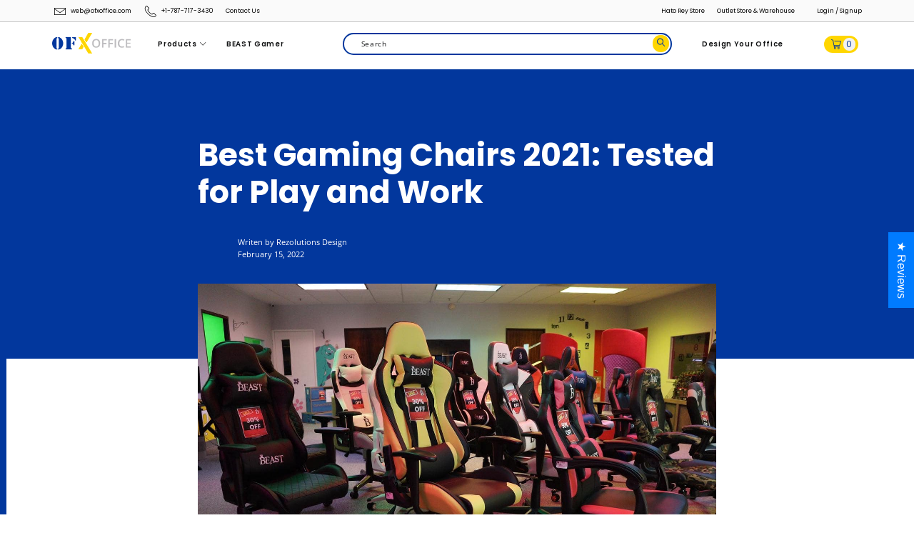

--- FILE ---
content_type: text/html; charset=utf-8
request_url: https://ofxoffice.com/blogs/ofx-office-articles/best-gaming-chairs-2021
body_size: 49517
content:


 <!DOCTYPE html>
<html lang="en"> <head> <!-- Hotjar Tracking Code for https://ofxoffice.com/ -->
<script>
    (function(h,o,t,j,a,r){
        h.hj=h.hj||function(){(h.hj.q=h.hj.q||[]).push(arguments)};
        h._hjSettings={hjid:2710988,hjsv:6};
        a=o.getElementsByTagName('head')[0];
        r=o.createElement('script');r.async=1;
        r.src=t+h._hjSettings.hjid+j+h._hjSettings.hjsv;
        a.appendChild(r);
    })(window,document,'https://static.hotjar.com/c/hotjar-','.js?sv=');
</script> <script type="text/javascript">
    function consoleLog(consoleString) {
      //console.log(Date() + ' : ', consoleString);
    }
    let soldOutImageURL = `//ofxoffice.com/cdn/shop/t/30/assets/soldout.png?v=26608208942692023401670834483`;
    let swatchImagePath = `https://ofxoffice.com/cdn/shop/files/rez_50x.png?v=28450`;</script> <meta name="facebook-domain-verification" content="70jscxf2oudghwez9i0yqjrpq6g687" /> <meta name="google-site-verification" content="FpIaU-BAp_U-PS8WafUrpFB90AYyLeEB5O9xk1kLxzM" /> <meta charset="utf-8"> <meta http-equiv="cleartype" content="on"> <meta name="robots" content="index,follow"> <!-- Mobile Specific Metas --> <meta name="HandheldFriendly" content="True"> <meta name="MobileOptimized" content="320"> <meta name="viewport" content="width=device-width,initial-scale=1"> <meta name="theme-color" content="#f1f1f1"> <title>
      Best Gaming Chairs 2021: Tested for Play and Work - OFX Office</title> <link rel="preconnect dns-prefetch" href="https://fonts.shopifycdn.com" /> <link rel="preconnect dns-prefetch" href="https://cdn.shopify.com" /> <link rel="preconnect dns-prefetch" href="https://v.shopify.com" /> <link rel="preconnect dns-prefetch" href="https://cdn.shopifycloud.com" /> <link href="https://fonts.googleapis.com/css?family=Open+Sans:300,300i,400,400i,600,600i|Poppins:400,500,600,700,800,900&display=swap" rel="stylesheet"> <link rel="stylesheet" href="https://cdnjs.cloudflare.com/ajax/libs/fancybox/3.5.6/jquery.fancybox.css"> <!-- Stylesheets for Turbo 4.1.3 --> <link href="//ofxoffice.com/cdn/shop/t/30/assets/styles.scss.css?t=1&amp;v=33541292879142045461767716716" rel="stylesheet" type="text/css" media="all" /> <link href="//ofxoffice.com/cdn/shop/t/30/assets/bootstrap.min.css?v=58215964065737823921670834483" rel="stylesheet" type="text/css" media="all" /> <link href="//ofxoffice.com/cdn/shop/t/30/assets/slick.css?v=51447718394340638261670834483" rel="stylesheet" type="text/css" media="all" /> <link href="//ofxoffice.com/cdn/shop/t/30/assets/custom.scss.css?refresh3&amp;v=43282186106041610461767716716" rel="stylesheet" type="text/css" media="all" /> <!-- <link href="https://unpkg.com/aos@2.3.1/dist/aos.css" rel="stylesheet"> --> <script src="https://ajax.googleapis.com/ajax/libs/jquery/3.5.1/jquery.min.js"></script> <script src="//ofxoffice.com/cdn/shop/t/30/assets/imagesloaded.pkgd.min.js?v=147859183389955144291670834483" defer="defer"></script> <script src="//ofxoffice.com/cdn/shop/t/30/assets/masonry.pkgd.min.js?v=52946867241060388171670834483" defer="defer"></script> <script src="//ofxoffice.com/cdn/shop/t/30/assets/fancybox.min.js?v=137176528602728804771670834483" defer="defer"></script> <script src="//ofxoffice.com/cdn/shop/t/30/assets/fitvid.min.js?v=16483870765416051101670834483" defer="defer"></script> <script>
      window.lazySizesConfig = window.lazySizesConfig || {};
      lazySizesConfig.expand = 300;
      lazySizesConfig.loadHidden = false;
       /*! lazysizes resp images - v5.3.2 */
      !function(e,t){var r;e&&(r=function(){t(e.lazySizes),e.removeEventListener("lazyunveilread",r,!0)},t=t.bind(null,e,e.document),"object"==typeof module&&module.exports?t(require("lazysizes")):"function"==typeof define&&define.amd?define(["lazysizes"],t):e.lazySizes?r():e.addEventListener("lazyunveilread",r,!0))}("undefined"!=typeof window?window:0,function(d,n,p){"use strict";var i,a,s,l,t,r,f,o,c,m,u,y=p.cfg,e=n.createElement("img"),g="sizes"in e&&"srcset"in e,h=/\s+\d+h/g,z=(a=/\s+(\d+)(w|h)\s+(\d+)(w|h)/,s=Array.prototype.forEach,function(){function r(e){var t,r,i=e.getAttribute(y.srcsetAttr);i&&(r=i.match(a))&&((t="w"==r[2]?r[1]/r[3]:r[3]/r[1])&&e.setAttribute("data-aspectratio",t),e.setAttribute(y.srcsetAttr,i.replace(h,"")))}function e(e){var t;e.detail.instance==p&&((t=e.target.parentNode)&&"PICTURE"==t.nodeName&&s.call(t.getElementsByTagName("source"),r),r(e.target))}function t(){i.currentSrc&&n.removeEventListener("lazybeforeunveil",e)}var i=n.createElement("img");n.addEventListener("lazybeforeunveil",e),i.onload=t,i.onerror=t,i.srcset="data:,a 1w 1h",i.complete&&t()});function v(e,t){return e.w-t.w}function w(e,t,r,i){l.push({c:t,u:r,w:+i})}function b(e,t){var r,i=e.getAttribute("srcset")||e.getAttribute(y.srcsetAttr);!i&&t&&(i=e._lazypolyfill?e._lazypolyfill._set:e.getAttribute(y.srcAttr)||e.getAttribute("src")),e._lazypolyfill&&e._lazypolyfill._set==i||(r=o(i||""),t&&e.parentNode&&(r.isPicture="PICTURE"==e.parentNode.nodeName.toUpperCase(),r.isPicture&&d.matchMedia&&(p.aC(e,"lazymatchmedia"),c())),r._set=i,Object.defineProperty(e,"_lazypolyfill",{value:r,writable:!0}))}function A(e){var t,r,i,n,a,s,l,o,c,u=e;if(b(u,!0),(n=u._lazypolyfill).isPicture)for(r=0,i=(t=e.parentNode.getElementsByTagName("source")).length;r<i;r++)if(y.supportsType(t[r].getAttribute("type"),e)&&m(t[r].getAttribute("media"))){u=t[r],b(u),n=u._lazypolyfill;break}return 1<n.length?(s=u.getAttribute("sizes")||"",s=f.test(s)&&parseInt(s,10)||p.gW(e,e.parentNode),n.d=(l=e,o=d.devicePixelRatio||1,c=p.getX&&p.getX(l),Math.min(c||o,2.5,o)),!n.src||!n.w||n.w<s?(n.w=s,a=function(e){for(var t,r,i=e.length,n=e[i-1],a=0;a<i;a++)if((n=e[a]).d=n.w/e.w,n.d>=e.d){!n.cached&&(t=e[a-1])&&t.d>e.d-.13*Math.pow(e.d,2.2)&&(r=Math.pow(t.d-.6,1.6),t.cached&&(t.d+=.15*r),t.d+(n.d-e.d)*r>e.d&&(n=t));break}return n}(n.sort(v)),n.src=a):a=n.src):a=n[0],a}function E(e){var t;g&&e.parentNode&&"PICTURE"!=e.parentNode.nodeName.toUpperCase()||(t=A(e))&&t.u&&e._lazypolyfill.cur!=t.u&&(e._lazypolyfill.cur=t.u,t.cached=!0,e.setAttribute(y.srcAttr,t.u),e.setAttribute("src",t.u))}y.supportsType||(y.supportsType=function(e){return!e}),d.HTMLPictureElement&&g?!p.hasHDescriptorFix&&n.msElementsFromPoint&&(p.hasHDescriptorFix=!0,z()):d.picturefill||y.pf||(y.pf=function(e){var t,r;if(!d.picturefill)for(t=0,r=e.elements.length;t<r;t++)i(e.elements[t])},f=/^\s*\d+\.*\d*px\s*$/,t=/(([^,\s].[^\s]+)\s+(\d+)w)/g,r=/\s/,c=function(){var e,r;function t(){for(var e=0,t=r.length;e<t;e++)i(r[e])}c.init||(c.init=!0,addEventListener("resize",(r=n.getElementsByClassName("lazymatchmedia"),function(){clearTimeout(e),e=setTimeout(t,66)})))},m=function(e){return d.matchMedia?(m=function(e){return!e||(matchMedia(e)||{}).matches})(e):!e},E.parse=o=function(e){return l=[],(e=e.trim()).replace(h,"").replace(t,w),l.length||!e||r.test(e)||l.push({c:e,u:e,w:99}),l},i=E,y.loadedClass&&y.loadingClass&&(u=[],['img[sizes$="px"][srcset].',"picture > img:not([srcset])."].forEach(function(e){u.push(e+y.loadedClass),u.push(e+y.loadingClass)}),y.pf({elements:n.querySelectorAll(u.join(", "))})))});

      /*! lazysizes rias - v5.3.2 */

      !function(t,e){var r=function(){e(t.lazySizes),t.removeEventListener("lazyunveilread",r,!0)};e=e.bind(null,t,t.document),"object"==typeof module&&module.exports?e(require("lazysizes")):"function"==typeof define&&define.amd?define(["lazysizes"],e):t.lazySizes?r():t.addEventListener("lazyunveilread",r,!0)}(window,function(f,u,g){"use strict";var b,m,i=g.cfg,d={string:1,number:1},l=/^\-*\+*\d+\.*\d*$/,p=/^picture$/i,v=/\s*\{\s*width\s*\}\s*/i,y=/\s*\{\s*height\s*\}\s*/i,h=/\s*\{\s*([a-z0-9]+)\s*\}\s*/gi,z=/^\[.*\]|\{.*\}$/,A=/^(?:auto|\d+(px)?)$/,w=u.createElement("a"),t=u.createElement("img"),P="srcset"in t&&!("sizes"in t),E=!!f.HTMLPictureElement&&!P;function N(a,t,s){var e,r,i,n,o,c=f.getComputedStyle(a);if(s){for(n in o={},s)o[n]=s[n];s=o}else r=a.parentNode,s={isPicture:!(!r||!p.test(r.nodeName||""))};for(e in i=function(t,e){var r,i=a.getAttribute("data-"+t);if(i||(r=c.getPropertyValue("--ls-"+t))&&(i=r.trim()),i){if("true"==i)i=!0;else if("false"==i)i=!1;else if(l.test(i))i=parseFloat(i);else if("function"==typeof m[t])i=m[t](a,i);else if(z.test(i))try{i=JSON.parse(i)}catch(t){}s[t]=i}else t in m&&"function"!=typeof m[t]&&!s[t]?s[t]=m[t]:e&&"function"==typeof m[t]&&(s[t]=m[t](a,i))},m)i(e);return t.replace(h,function(t,e){e in s||i(e,!0)}),s}function _(t,e,r){var s,n,o,i=0,a=0,c=r;if(t){if("container"===e.ratio){for(i=c.scrollWidth,a=c.scrollHeight;!(i&&a||c===u);)i=(c=c.parentNode).scrollWidth,a=c.scrollHeight;i&&a&&(e.ratio=e.traditionalRatio?a/i:i/a)}s=t,n=e,(o=[]).srcset=[],n.absUrl&&(w.setAttribute("href",s),s=w.href),s=((n.prefix||"")+s+(n.postfix||"")).replace(h,function(t,e){return d[typeof n[e]]?n[e]:t}),n.widths.forEach(function(t){var e=n.widthmap[t]||t,r=n.aspectratio||n.ratio,i=!n.aspectratio&&m.traditionalRatio,a={u:s.replace(v,e).replace(y,r?i?Math.round(t*r):Math.round(t/r):""),w:t};o.push(a),o.srcset.push(a.c=a.u+" "+t+"w")}),(t=o).isPicture=e.isPicture,P&&"IMG"==r.nodeName.toUpperCase()?r.removeAttribute(b.srcsetAttr):r.setAttribute(b.srcsetAttr,t.srcset.join(", ")),Object.defineProperty(r,"_lazyrias",{value:t,writable:!0})}}function x(t){return t.getAttribute(t.getAttribute("data-srcattr")||m.srcAttr)||t.getAttribute(b.srcsetAttr)||t.getAttribute(b.srcAttr)||t.getAttribute("data-pfsrcset")||""}!function(){var t,e={prefix:"",postfix:"",srcAttr:"data-src",absUrl:!1,modifyOptions:function(){},widthmap:{},ratio:!1,traditionalRatio:!1,aspectratio:!1};for(t in(b=g&&g.cfg).supportsType||(b.supportsType=function(t){return!t}),b.rias||(b.rias={}),"widths"in(m=b.rias)||(m.widths=[],function(t){for(var e,r=0;!e||e<3e3;)30<(r+=5)&&(r+=1),e=36*r,t.push(e)}(m.widths)),e)t in m||(m[t]=e[t])}(),addEventListener("lazybeforesizes",function(t){if(t.detail.instance==g){var e,r,i,a,s,n,o,c,u,d,f,l=t.target;if(t.detail.dataAttr&&!t.defaultPrevented&&!m.disabled&&(o=l.getAttribute(b.sizesAttr)||l.getAttribute("sizes"))&&A.test(o)){var p,y,h=x(l);if(y=N(p=l,h),m.modifyOptions.call(p,{target:p,details:y,detail:y}),g.fire(p,"lazyriasmodifyoptions",y),e=y,u=v.test(e.prefix)||v.test(e.postfix),e.isPicture&&(r=l.parentNode))for(a=0,s=(i=r.getElementsByTagName("source")).length;a<s;a++)(u||v.test(n=x(i[a])))&&(_(n,N(i[a],n,e),i[a]),d=!0);u||v.test(h)?(_(h,e,l),d=!0):d&&((f=[]).srcset=[],f.isPicture=!0,Object.defineProperty(l,"_lazyrias",{value:f,writable:!0})),d&&(E?l.removeAttribute(b.srcAttr):"auto"!=o&&(c={width:parseInt(o,10)},M({target:l,detail:c})))}}},!0);var a,M=(a=function(t){var e,r;t.detail.instance==g&&(r=t.target,P||!(f.respimage||f.picturefill||i.pf)?("_lazyrias"in r||t.detail.dataAttr&&O(r,!0))&&(e=s(r,t.detail.width))&&e.u&&r._lazyrias.cur!=e.u&&(r._lazyrias.cur=e.u,e.cached=!0,g.rAF(function(){r.setAttribute(b.srcAttr,e.u),r.setAttribute("src",e.u)})):u.removeEventListener("lazybeforesizes",a))},E?a=function(){}:addEventListener("lazybeforesizes",a),a);function L(t,e){return t.w-e.w}function O(t,e){var r;return!t._lazyrias&&g.pWS&&(r=g.pWS(t.getAttribute(b.srcsetAttr||""))).length&&(Object.defineProperty(t,"_lazyrias",{value:r,writable:!0}),e&&t.parentNode&&(r.isPicture="PICTURE"==t.parentNode.nodeName.toUpperCase())),t._lazyrias}function s(t,e){var r,i,a,s,n,o,c,u,d=t._lazyrias;if(d.isPicture&&f.matchMedia)for(i=0,a=(r=t.parentNode.getElementsByTagName("source")).length;i<a;i++)if(O(r[i])&&!r[i].getAttribute("type")&&(!(s=r[i].getAttribute("media"))||(matchMedia(s)||{}).matches)){d=r[i]._lazyrias;break}return(!d.w||d.w<e)&&(d.w=e,d.d=(o=t,c=f.devicePixelRatio||1,u=g.getX&&g.getX(o),Math.min(u||c,2.4,c)),n=function(t){for(var e,r,i=t.length,a=t[i-1],s=0;s<i;s++)if((a=t[s]).d=a.w/t.w,a.d>=t.d){!a.cached&&(e=t[s-1])&&e.d>t.d-.13*Math.pow(t.d,2.2)&&(r=Math.pow(e.d-.6,1.6),e.cached&&(e.d+=.15*r),e.d+(a.d-t.d)*r>t.d&&(a=e));break}return a}(d.sort(L))),n}});

      /*! lazysizes - v5.3.2 BG SET min */

      !function(e,t){var a=function(){t(e.lazySizes),e.removeEventListener("lazyunveilread",a,!0)};t=t.bind(null,e,e.document),"object"==typeof module&&module.exports?t(require("lazysizes")):"function"==typeof define&&define.amd?define(["lazysizes"],t):e.lazySizes?a():e.addEventListener("lazyunveilread",a,!0)}(window,function(e,z,c){"use strict";var g,y,b,f,r,l,s,v,m;e.addEventListener&&(g=c.cfg,y=/\s+/g,b=/\s*\|\s+|\s+\|\s*/g,f=/^(.+?)(?:\s+\[\s*(.+?)\s*\])(?:\s+\[\s*(.+?)\s*\])?$/,r=/^\s*\(*\s*type\s*:\s*(.+?)\s*\)*\s*$/,l=/\(|\)|'/,s={contain:1,cover:1},v=function(e,t){var a;t&&((a=t.match(r))&&a[1]?e.setAttribute("type",a[1]):e.setAttribute("media",g.customMedia[t]||t))},m=function(e){var t,a,r,i,s;e.target._lazybgset&&(a=(t=e.target)._lazybgset,(r=t.currentSrc||t.src)&&(i=l.test(r)?JSON.stringify(r):r,(s=c.fire(a,"bgsetproxy",{src:r,useSrc:i,fullSrc:null})).defaultPrevented||(a.style.backgroundImage=s.detail.fullSrc||"url("+s.detail.useSrc+")")),t._lazybgsetLoading&&(c.fire(a,"_lazyloaded",{},!1,!0),delete t._lazybgsetLoading))},addEventListener("lazybeforeunveil",function(e){var t,a,r,i,s,l,n,d,u,o;!e.defaultPrevented&&(t=e.target.getAttribute("data-bgset"))&&(u=e.target,(o=z.createElement("img")).alt="",o._lazybgsetLoading=!0,e.detail.firesLoad=!0,a=t,r=u,i=o,s=z.createElement("picture"),l=r.getAttribute(g.sizesAttr),n=r.getAttribute("data-ratio"),d=r.getAttribute("data-optimumx"),r._lazybgset&&r._lazybgset.parentNode==r&&r.removeChild(r._lazybgset),Object.defineProperty(i,"_lazybgset",{value:r,writable:!0}),Object.defineProperty(r,"_lazybgset",{value:s,writable:!0}),a=a.replace(y," ").split(b),s.style.display="none",i.className=g.lazyClass,1!=a.length||l||(l="auto"),a.forEach(function(e){var t,a=z.createElement("source");l&&"auto"!=l&&a.setAttribute("sizes",l),(t=e.match(f))?(a.setAttribute(g.srcsetAttr,t[1]),v(a,t[2]),v(a,t[3])):a.setAttribute(g.srcsetAttr,e),s.appendChild(a)}),l&&(i.setAttribute(g.sizesAttr,l),r.removeAttribute(g.sizesAttr),r.removeAttribute("sizes")),d&&i.setAttribute("data-optimumx",d),n&&i.setAttribute("data-ratio",n),s.appendChild(i),r.appendChild(s),setTimeout(function(){c.loader.unveil(o),c.rAF(function(){c.fire(o,"_lazyloaded",{},!0,!0),o.complete&&m({target:o})})}))}),z.addEventListener("load",m,!0),e.addEventListener("lazybeforesizes",function(e){var t,a,r,i;e.detail.instance==c&&e.target._lazybgset&&e.detail.dataAttr&&(t=e.target._lazybgset,r=t,i=(getComputedStyle(r)||{getPropertyValue:function(){}}).getPropertyValue("background-size"),!s[i]&&s[r.style.backgroundSize]&&(i=r.style.backgroundSize),s[a=i]&&(e.target._lazysizesParentFit=a,c.rAF(function(){e.target.setAttribute("data-parent-fit",a),e.target._lazysizesParentFit&&delete e.target._lazysizesParentFit})))},!0),z.documentElement.addEventListener("lazybeforesizes",function(e){var t,a;!e.defaultPrevented&&e.target._lazybgset&&e.detail.instance==c&&(e.detail.width=(t=e.target._lazybgset,a=c.gW(t,t.parentNode),(!t._lazysizesWidth||a>t._lazysizesWidth)&&(t._lazysizesWidth=a),t._lazysizesWidth))}))});

      /*! lazysizes - v5.3.2 */

      !function(e){var t=function(u,D,f){"use strict";var k,H;if(function(){var e;var t={lazyClass:"lazyload",loadedClass:"lazyloaded",loadingClass:"lazyloading",preloadClass:"lazypreload",errorClass:"lazyerror",autosizesClass:"lazyautosizes",fastLoadedClass:"ls-is-cached",iframeLoadMode:0,srcAttr:"data-src",srcsetAttr:"data-srcset",sizesAttr:"data-sizes",minSize:40,customMedia:{},init:true,expFactor:1.5,hFac:.8,loadMode:2,loadHidden:true,ricTimeout:0,throttleDelay:125};H=u.lazySizesConfig||u.lazysizesConfig||{};for(e in t){if(!(e in H)){H[e]=t[e]}}}(),!D||!D.getElementsByClassName){return{init:function(){},cfg:H,noSupport:true}}var O=D.documentElement,i=u.HTMLPictureElement,P="addEventListener",$="getAttribute",q=u[P].bind(u),I=u.setTimeout,U=u.requestAnimationFrame||I,o=u.requestIdleCallback,j=/^picture$/i,r=["load","error","lazyincluded","_lazyloaded"],a={},G=Array.prototype.forEach,J=function(e,t){if(!a[t]){a[t]=new RegExp("(\\s|^)"+t+"(\\s|$)")}return a[t].test(e[$]("class")||"")&&a[t]},K=function(e,t){if(!J(e,t)){e.setAttribute("class",(e[$]("class")||"").trim()+" "+t)}},Q=function(e,t){var a;if(a=J(e,t)){e.setAttribute("class",(e[$]("class")||"").replace(a," "))}},V=function(t,a,e){var i=e?P:"removeEventListener";if(e){V(t,a)}r.forEach(function(e){t[i](e,a)})},X=function(e,t,a,i,r){var n=D.createEvent("Event");if(!a){a={}}a.instance=k;n.initEvent(t,!i,!r);n.detail=a;e.dispatchEvent(n);return n},Y=function(e,t){var a;if(!i&&(a=u.picturefill||H.pf)){if(t&&t.src&&!e[$]("srcset")){e.setAttribute("srcset",t.src)}a({reevaluate:true,elements:[e]})}else if(t&&t.src){e.src=t.src}},Z=function(e,t){return(getComputedStyle(e,null)||{})[t]},s=function(e,t,a){a=a||e.offsetWidth;while(a<H.minSize&&t&&!e._lazysizesWidth){a=t.offsetWidth;t=t.parentNode}return a},ee=function(){var a,i;var t=[];var r=[];var n=t;var s=function(){var e=n;n=t.length?r:t;a=true;i=false;while(e.length){e.shift()()}a=false};var e=function(e,t){if(a&&!t){e.apply(this,arguments)}else{n.push(e);if(!i){i=true;(D.hidden?I:U)(s)}}};e._lsFlush=s;return e}(),te=function(a,e){return e?function(){ee(a)}:function(){var e=this;var t=arguments;ee(function(){a.apply(e,t)})}},ae=function(e){var a;var i=0;var r=H.throttleDelay;var n=H.ricTimeout;var t=function(){a=false;i=f.now();e()};var s=o&&n>49?function(){o(t,{timeout:n});if(n!==H.ricTimeout){n=H.ricTimeout}}:te(function(){I(t)},true);return function(e){var t;if(e=e===true){n=33}if(a){return}a=true;t=r-(f.now()-i);if(t<0){t=0}if(e||t<9){s()}else{I(s,t)}}},ie=function(e){var t,a;var i=99;var r=function(){t=null;e()};var n=function(){var e=f.now()-a;if(e<i){I(n,i-e)}else{(o||r)(r)}};return function(){a=f.now();if(!t){t=I(n,i)}}},e=function(){var v,m,c,h,e;var y,z,g,p,C,b,A;var n=/^img$/i;var d=/^iframe$/i;var E="onscroll"in u&&!/(gle|ing)bot/.test(navigator.userAgent);var _=0;var w=0;var M=0;var N=-1;var L=function(e){M--;if(!e||M<0||!e.target){M=0}};var x=function(e){if(A==null){A=Z(D.body,"visibility")=="hidden"}return A||!(Z(e.parentNode,"visibility")=="hidden"&&Z(e,"visibility")=="hidden")};var W=function(e,t){var a;var i=e;var r=x(e);g-=t;b+=t;p-=t;C+=t;while(r&&(i=i.offsetParent)&&i!=D.body&&i!=O){r=(Z(i,"opacity")||1)>0;if(r&&Z(i,"overflow")!="visible"){a=i.getBoundingClientRect();r=C>a.left&&p<a.right&&b>a.top-1&&g<a.bottom+1}}return r};var t=function(){var e,t,a,i,r,n,s,o,l,u,f,c;var d=k.elements;if((h=H.loadMode)&&M<8&&(e=d.length)){t=0;N++;for(;t<e;t++){if(!d[t]||d[t]._lazyRace){continue}if(!E||k.prematureUnveil&&k.prematureUnveil(d[t])){R(d[t]);continue}if(!(o=d[t][$]("data-expand"))||!(n=o*1)){n=w}if(!u){u=!H.expand||H.expand<1?O.clientHeight>500&&O.clientWidth>500?500:370:H.expand;k._defEx=u;f=u*H.expFactor;c=H.hFac;A=null;if(w<f&&M<1&&N>2&&h>2&&!D.hidden){w=f;N=0}else if(h>1&&N>1&&M<6){w=u}else{w=_}}if(l!==n){y=innerWidth+n*c;z=innerHeight+n;s=n*-1;l=n}a=d[t].getBoundingClientRect();if((b=a.bottom)>=s&&(g=a.top)<=z&&(C=a.right)>=s*c&&(p=a.left)<=y&&(b||C||p||g)&&(H.loadHidden||x(d[t]))&&(m&&M<3&&!o&&(h<3||N<4)||W(d[t],n))){R(d[t]);r=true;if(M>9){break}}else if(!r&&m&&!i&&M<4&&N<4&&h>2&&(v[0]||H.preloadAfterLoad)&&(v[0]||!o&&(b||C||p||g||d[t][$](H.sizesAttr)!="auto"))){i=v[0]||d[t]}}if(i&&!r){R(i)}}};var a=ae(t);var S=function(e){var t=e.target;if(t._lazyCache){delete t._lazyCache;return}L(e);K(t,H.loadedClass);Q(t,H.loadingClass);V(t,B);X(t,"lazyloaded")};var i=te(S);var B=function(e){i({target:e.target})};var T=function(e,t){var a=e.getAttribute("data-load-mode")||H.iframeLoadMode;if(a==0){e.contentWindow.location.replace(t)}else if(a==1){e.src=t}};var F=function(e){var t;var a=e[$](H.srcsetAttr);if(t=H.customMedia[e[$]("data-media")||e[$]("media")]){e.setAttribute("media",t)}if(a){e.setAttribute("srcset",a)}};var s=te(function(t,e,a,i,r){var n,s,o,l,u,f;if(!(u=X(t,"lazybeforeunveil",e)).defaultPrevented){if(i){if(a){K(t,H.autosizesClass)}else{t.setAttribute("sizes",i)}}s=t[$](H.srcsetAttr);n=t[$](H.srcAttr);if(r){o=t.parentNode;l=o&&j.test(o.nodeName||"")}f=e.firesLoad||"src"in t&&(s||n||l);u={target:t};K(t,H.loadingClass);if(f){clearTimeout(c);c=I(L,2500);V(t,B,true)}if(l){G.call(o.getElementsByTagName("source"),F)}if(s){t.setAttribute("srcset",s)}else if(n&&!l){if(d.test(t.nodeName)){T(t,n)}else{t.src=n}}if(r&&(s||l)){Y(t,{src:n})}}if(t._lazyRace){delete t._lazyRace}Q(t,H.lazyClass);ee(function(){var e=t.complete&&t.naturalWidth>1;if(!f||e){if(e){K(t,H.fastLoadedClass)}S(u);t._lazyCache=true;I(function(){if("_lazyCache"in t){delete t._lazyCache}},9)}if(t.loading=="lazy"){M--}},true)});var R=function(e){if(e._lazyRace){return}var t;var a=n.test(e.nodeName);var i=a&&(e[$](H.sizesAttr)||e[$]("sizes"));var r=i=="auto";if((r||!m)&&a&&(e[$]("src")||e.srcset)&&!e.complete&&!J(e,H.errorClass)&&J(e,H.lazyClass)){return}t=X(e,"lazyunveilread").detail;if(r){re.updateElem(e,true,e.offsetWidth)}e._lazyRace=true;M++;s(e,t,r,i,a)};var r=ie(function(){H.loadMode=3;a()});var o=function(){if(H.loadMode==3){H.loadMode=2}r()};var l=function(){if(m){return}if(f.now()-e<999){I(l,999);return}m=true;H.loadMode=3;a();q("scroll",o,true)};return{_:function(){e=f.now();k.elements=D.getElementsByClassName(H.lazyClass);v=D.getElementsByClassName(H.lazyClass+" "+H.preloadClass);q("scroll",a,true);q("resize",a,true);q("pageshow",function(e){if(e.persisted){var t=D.querySelectorAll("."+H.loadingClass);if(t.length&&t.forEach){U(function(){t.forEach(function(e){if(e.complete){R(e)}})})}}});if(u.MutationObserver){new MutationObserver(a).observe(O,{childList:true,subtree:true,attributes:true})}else{O[P]("DOMNodeInserted",a,true);O[P]("DOMAttrModified",a,true);setInterval(a,999)}q("hashchange",a,true);["focus","mouseover","click","load","transitionend","animationend"].forEach(function(e){D[P](e,a,true)});if(/d$|^c/.test(D.readyState)){l()}else{q("load",l);D[P]("DOMContentLoaded",a);I(l,2e4)}if(k.elements.length){t();ee._lsFlush()}else{a()}},checkElems:a,unveil:R,_aLSL:o}}(),re=function(){var a;var n=te(function(e,t,a,i){var r,n,s;e._lazysizesWidth=i;i+="px";e.setAttribute("sizes",i);if(j.test(t.nodeName||"")){r=t.getElementsByTagName("source");for(n=0,s=r.length;n<s;n++){r[n].setAttribute("sizes",i)}}if(!a.detail.dataAttr){Y(e,a.detail)}});var i=function(e,t,a){var i;var r=e.parentNode;if(r){a=s(e,r,a);i=X(e,"lazybeforesizes",{width:a,dataAttr:!!t});if(!i.defaultPrevented){a=i.detail.width;if(a&&a!==e._lazysizesWidth){n(e,r,i,a)}}}};var e=function(){var e;var t=a.length;if(t){e=0;for(;e<t;e++){i(a[e])}}};var t=ie(e);return{_:function(){a=D.getElementsByClassName(H.autosizesClass);q("resize",t)},checkElems:t,updateElem:i}}(),t=function(){if(!t.i&&D.getElementsByClassName){t.i=true;re._();e._()}};return I(function(){H.init&&t()}),k={cfg:H,autoSizer:re,loader:e,init:t,uP:Y,aC:K,rC:Q,hC:J,fire:X,gW:s,rAF:ee}}(e,e.document,Date);e.lazySizes=t,"object"==typeof module&&module.exports&&(module.exports=t)}("undefined"!=typeof window?window:{});

      (function(window, factory) {
      var globalInstall = function(){
        factory(window.lazySizes);
        window.removeEventListener('lazyunveilread', globalInstall, true);
      };

      factory = factory.bind(null, window, window.document);

      if(typeof module == 'object' && module.exports){
        factory(require('lazysizes'));
      } else if (typeof define == 'function' && define.amd) {
        define(['lazysizes'], factory);
      } else if(window.lazySizes) {
        globalInstall();
      } else {
        window.addEventListener('lazyunveilread', globalInstall, true);
      }
      }(window, function(window, document, lazySizes) {
      /*jshint eqnull:true */
      'use strict';
      var bgLoad, regBgUrlEscape;
      var uniqueUrls = {};

      if(document.addEventListener){
        regBgUrlEscape = /\(|\)|\s|'/;

        bgLoad = function (url, cb){
          var img = document.createElement('img');
          img.onload = function(){
            img.onload = null;
            img.onerror = null;
            img = null;
            cb();
          };
          img.onerror = img.onload;

          img.src = url;

          if(img && img.complete && img.onload){
            img.onload();
          }
        };

        addEventListener('lazybeforeunveil', function(e){
          if(e.detail.instance != lazySizes){return;}

          var tmp, load, bg, poster;
          if(!e.defaultPrevented) {

            var target = e.target;

            if(target.preload == 'none'){
              target.preload = target.getAttribute('data-preload') || 'auto';
            }

            if (target.getAttribute('data-autoplay') != null) {
              if (target.getAttribute('data-expand') && !target.autoplay) {
                try {
                  target.play();
                } catch (er) {}
              } else {
                requestAnimationFrame(function () {
                  target.setAttribute('data-expand', '-10');
                  lazySizes.aC(target, lazySizes.cfg.lazyClass);
                });
              }
            }

            tmp = target.getAttribute('data-link');
            if(tmp){
              addStyleScript(tmp, true);
            }

            // handle data-script
            tmp = target.getAttribute('data-script');
            if(tmp){
              addStyleScript(tmp);
            }

            // handle data-require
            tmp = target.getAttribute('data-require');
            if(tmp){
              if(lazySizes.cfg.requireJs){
                lazySizes.cfg.requireJs([tmp]);
              } else {
                addStyleScript(tmp);
              }
            }

            // handle data-bg
            bg = target.getAttribute('data-bg');
            if (bg) {
              e.detail.firesLoad = true;
              load = function(){
                target.style.backgroundImage = 'url(' + (regBgUrlEscape.test(bg) ? JSON.stringify(bg) : bg ) + ')';
                e.detail.firesLoad = false;
                lazySizes.fire(target, '_lazyloaded', {}, true, true);
              };

              bgLoad(bg, load);
            }

            // handle data-poster
            poster = target.getAttribute('data-poster');
            if(poster){
              e.detail.firesLoad = true;
              load = function(){
                target.poster = poster;
                e.detail.firesLoad = false;
                lazySizes.fire(target, '_lazyloaded', {}, true, true);
              };

              bgLoad(poster, load);

            }
          }
        }, false);

      }

      function addStyleScript(src, style){
        if(uniqueUrls[src]){
          return;
        }
        var elem = document.createElement(style ? 'link' : 'script');
        var insertElem = document.getElementsByTagName('script')[0];

        if(style){
          elem.rel = 'stylesheet';
          elem.href = src;
        } else {
          elem.src = src;
        }
        uniqueUrls[src] = true;
        uniqueUrls[elem.src || elem.href] = true;
        insertElem.parentNode.insertBefore(elem, insertElem);
      }
      }));</script> <meta name="description" content="The best gaming chairs provide unmatched ergonomic support for healthy gaming and work environments. Find out what features the best gaming chairs of 2021 have." /> <link rel="icon" type="image/png" sizes="192x192" href="//ofxoffice.com/cdn/shop/files/favicon-32x32_32x32.png?v=1613780966"> <link rel="shortcut icon" type="image/x-icon" href="//ofxoffice.com/cdn/shop/files/favicon-32x32_32x32.png?v=1613780966"> <link rel="apple-touch-icon" href="//ofxoffice.com/cdn/shop/files/favicon-32x32_180x180.png?v=1613780966"/> <link rel="apple-touch-icon" sizes="57x57" href="//ofxoffice.com/cdn/shop/files/favicon-32x32_57x57.png?v=1613780966"/> <link rel="apple-touch-icon" sizes="60x60" href="//ofxoffice.com/cdn/shop/files/favicon-32x32_60x60.png?v=1613780966"/> <link rel="apple-touch-icon" sizes="72x72" href="//ofxoffice.com/cdn/shop/files/favicon-32x32_72x72.png?v=1613780966"/> <link rel="apple-touch-icon" sizes="76x76" href="//ofxoffice.com/cdn/shop/files/favicon-32x32_76x76.png?v=1613780966"/> <link rel="apple-touch-icon" sizes="114x114" href="//ofxoffice.com/cdn/shop/files/favicon-32x32_114x114.png?v=1613780966"/> <link rel="apple-touch-icon" sizes="180x180" href="//ofxoffice.com/cdn/shop/files/favicon-32x32_180x180.png?v=1613780966"/> <link rel="apple-touch-icon" sizes="228x228" href="//ofxoffice.com/cdn/shop/files/favicon-32x32_228x228.png?v=1613780966"/> <link rel="canonical" href="https://ofxoffice.com/blogs/ofx-office-articles/best-gaming-chairs-2021" /> <script>window.performance && window.performance.mark && window.performance.mark('shopify.content_for_header.start');</script><meta name="google-site-verification" content="xJ_RCjhsuBxnHb2zkGDokhCWDANAmP37MnkLA57i8gQ">
<meta id="shopify-digital-wallet" name="shopify-digital-wallet" content="/27434582125/digital_wallets/dialog">
<meta name="shopify-checkout-api-token" content="c1f915fe4d4f4925c5aaf93ff4ee2989">
<meta id="in-context-paypal-metadata" data-shop-id="27434582125" data-venmo-supported="true" data-environment="production" data-locale="en_US" data-paypal-v4="true" data-currency="USD">
<link rel="alternate" type="application/atom+xml" title="Feed" href="/blogs/ofx-office-articles.atom" />
<script async="async" src="/checkouts/internal/preloads.js?locale=en-US"></script>
<script id="shopify-features" type="application/json">{"accessToken":"c1f915fe4d4f4925c5aaf93ff4ee2989","betas":["rich-media-storefront-analytics"],"domain":"ofxoffice.com","predictiveSearch":true,"shopId":27434582125,"locale":"en"}</script>
<script>var Shopify = Shopify || {};
Shopify.shop = "ofx-office.myshopify.com";
Shopify.locale = "en";
Shopify.currency = {"active":"USD","rate":"1.0"};
Shopify.country = "US";
Shopify.theme = {"name":" Rezolutions Design (Hover change )[Live]","id":122830291053,"schema_name":"Turbo","schema_version":"4.1.3","theme_store_id":null,"role":"main"};
Shopify.theme.handle = "null";
Shopify.theme.style = {"id":null,"handle":null};
Shopify.cdnHost = "ofxoffice.com/cdn";
Shopify.routes = Shopify.routes || {};
Shopify.routes.root = "/";</script>
<script type="module">!function(o){(o.Shopify=o.Shopify||{}).modules=!0}(window);</script>
<script>!function(o){function n(){var o=[];function n(){o.push(Array.prototype.slice.apply(arguments))}return n.q=o,n}var t=o.Shopify=o.Shopify||{};t.loadFeatures=n(),t.autoloadFeatures=n()}(window);</script>
<script id="shop-js-analytics" type="application/json">{"pageType":"article"}</script>
<script defer="defer" async type="module" src="//ofxoffice.com/cdn/shopifycloud/shop-js/modules/v2/client.init-shop-cart-sync_C5BV16lS.en.esm.js"></script>
<script defer="defer" async type="module" src="//ofxoffice.com/cdn/shopifycloud/shop-js/modules/v2/chunk.common_CygWptCX.esm.js"></script>
<script type="module">
  await import("//ofxoffice.com/cdn/shopifycloud/shop-js/modules/v2/client.init-shop-cart-sync_C5BV16lS.en.esm.js");
await import("//ofxoffice.com/cdn/shopifycloud/shop-js/modules/v2/chunk.common_CygWptCX.esm.js");

  window.Shopify.SignInWithShop?.initShopCartSync?.({"fedCMEnabled":true,"windoidEnabled":true});

</script>
<script>(function() {
  var isLoaded = false;
  function asyncLoad() {
    if (isLoaded) return;
    isLoaded = true;
    var urls = ["https:\/\/cdn.shopify.com\/s\/files\/1\/0274\/3458\/2125\/t\/2\/assets\/globorequestforquote_init.js?shop=ofx-office.myshopify.com","https:\/\/cdn.shopify.com\/s\/files\/1\/0274\/3458\/2125\/t\/21\/assets\/globo.formbuilder.init.js?v=1639456379\u0026shop=ofx-office.myshopify.com"];
    for (var i = 0; i <urls.length; i++) {
      var s = document.createElement('script');
      s.type = 'text/javascript';
      s.async = true;
      s.src = urls[i];
      var x = document.getElementsByTagName('script')[0];
      x.parentNode.insertBefore(s, x);
    }
  };
  if(window.attachEvent) {
    window.attachEvent('onload', asyncLoad);
  } else {
    window.addEventListener('load', asyncLoad, false);
  }
})();</script>
<script id="__st">var __st={"a":27434582125,"offset":-14400,"reqid":"0eb59ce0-db16-4470-a70a-956f97ce0f03-1768679174","pageurl":"ofxoffice.com\/blogs\/ofx-office-articles\/best-gaming-chairs-2021","s":"articles-556876660845","u":"5ffb9b98b423","p":"article","rtyp":"article","rid":556876660845};</script>
<script>window.ShopifyPaypalV4VisibilityTracking = true;</script>
<script id="captcha-bootstrap">!function(){'use strict';const t='contact',e='account',n='new_comment',o=[[t,t],['blogs',n],['comments',n],[t,'customer']],c=[[e,'customer_login'],[e,'guest_login'],[e,'recover_customer_password'],[e,'create_customer']],r=t=>t.map((([t,e])=>`form[action*='/${t}']:not([data-nocaptcha='true']) input[name='form_type'][value='${e}']`)).join(','),a=t=>()=>t?[...document.querySelectorAll(t)].map((t=>t.form)):[];function s(){const t=[...o],e=r(t);return a(e)}const i='password',u='form_key',d=['recaptcha-v3-token','g-recaptcha-response','h-captcha-response',i],f=()=>{try{return window.sessionStorage}catch{return}},m='__shopify_v',_=t=>t.elements[u];function p(t,e,n=!1){try{const o=window.sessionStorage,c=JSON.parse(o.getItem(e)),{data:r}=function(t){const{data:e,action:n}=t;return t[m]||n?{data:e,action:n}:{data:t,action:n}}(c);for(const[e,n]of Object.entries(r))t.elements[e]&&(t.elements[e].value=n);n&&o.removeItem(e)}catch(o){console.error('form repopulation failed',{error:o})}}const l='form_type',E='cptcha';function T(t){t.dataset[E]=!0}const w=window,h=w.document,L='Shopify',v='ce_forms',y='captcha';let A=!1;((t,e)=>{const n=(g='f06e6c50-85a8-45c8-87d0-21a2b65856fe',I='https://cdn.shopify.com/shopifycloud/storefront-forms-hcaptcha/ce_storefront_forms_captcha_hcaptcha.v1.5.2.iife.js',D={infoText:'Protected by hCaptcha',privacyText:'Privacy',termsText:'Terms'},(t,e,n)=>{const o=w[L][v],c=o.bindForm;if(c)return c(t,g,e,D).then(n);var r;o.q.push([[t,g,e,D],n]),r=I,A||(h.body.append(Object.assign(h.createElement('script'),{id:'captcha-provider',async:!0,src:r})),A=!0)});var g,I,D;w[L]=w[L]||{},w[L][v]=w[L][v]||{},w[L][v].q=[],w[L][y]=w[L][y]||{},w[L][y].protect=function(t,e){n(t,void 0,e),T(t)},Object.freeze(w[L][y]),function(t,e,n,w,h,L){const[v,y,A,g]=function(t,e,n){const i=e?o:[],u=t?c:[],d=[...i,...u],f=r(d),m=r(i),_=r(d.filter((([t,e])=>n.includes(e))));return[a(f),a(m),a(_),s()]}(w,h,L),I=t=>{const e=t.target;return e instanceof HTMLFormElement?e:e&&e.form},D=t=>v().includes(t);t.addEventListener('submit',(t=>{const e=I(t);if(!e)return;const n=D(e)&&!e.dataset.hcaptchaBound&&!e.dataset.recaptchaBound,o=_(e),c=g().includes(e)&&(!o||!o.value);(n||c)&&t.preventDefault(),c&&!n&&(function(t){try{if(!f())return;!function(t){const e=f();if(!e)return;const n=_(t);if(!n)return;const o=n.value;o&&e.removeItem(o)}(t);const e=Array.from(Array(32),(()=>Math.random().toString(36)[2])).join('');!function(t,e){_(t)||t.append(Object.assign(document.createElement('input'),{type:'hidden',name:u})),t.elements[u].value=e}(t,e),function(t,e){const n=f();if(!n)return;const o=[...t.querySelectorAll(`input[type='${i}']`)].map((({name:t})=>t)),c=[...d,...o],r={};for(const[a,s]of new FormData(t).entries())c.includes(a)||(r[a]=s);n.setItem(e,JSON.stringify({[m]:1,action:t.action,data:r}))}(t,e)}catch(e){console.error('failed to persist form',e)}}(e),e.submit())}));const S=(t,e)=>{t&&!t.dataset[E]&&(n(t,e.some((e=>e===t))),T(t))};for(const o of['focusin','change'])t.addEventListener(o,(t=>{const e=I(t);D(e)&&S(e,y())}));const B=e.get('form_key'),M=e.get(l),P=B&&M;t.addEventListener('DOMContentLoaded',(()=>{const t=y();if(P)for(const e of t)e.elements[l].value===M&&p(e,B);[...new Set([...A(),...v().filter((t=>'true'===t.dataset.shopifyCaptcha))])].forEach((e=>S(e,t)))}))}(h,new URLSearchParams(w.location.search),n,t,e,['guest_login'])})(!0,!0)}();</script>
<script integrity="sha256-4kQ18oKyAcykRKYeNunJcIwy7WH5gtpwJnB7kiuLZ1E=" data-source-attribution="shopify.loadfeatures" defer="defer" src="//ofxoffice.com/cdn/shopifycloud/storefront/assets/storefront/load_feature-a0a9edcb.js" crossorigin="anonymous"></script>
<script data-source-attribution="shopify.dynamic_checkout.dynamic.init">var Shopify=Shopify||{};Shopify.PaymentButton=Shopify.PaymentButton||{isStorefrontPortableWallets:!0,init:function(){window.Shopify.PaymentButton.init=function(){};var t=document.createElement("script");t.src="https://ofxoffice.com/cdn/shopifycloud/portable-wallets/latest/portable-wallets.en.js",t.type="module",document.head.appendChild(t)}};
</script>
<script data-source-attribution="shopify.dynamic_checkout.buyer_consent">
  function portableWalletsHideBuyerConsent(e){var t=document.getElementById("shopify-buyer-consent"),n=document.getElementById("shopify-subscription-policy-button");t&&n&&(t.classList.add("hidden"),t.setAttribute("aria-hidden","true"),n.removeEventListener("click",e))}function portableWalletsShowBuyerConsent(e){var t=document.getElementById("shopify-buyer-consent"),n=document.getElementById("shopify-subscription-policy-button");t&&n&&(t.classList.remove("hidden"),t.removeAttribute("aria-hidden"),n.addEventListener("click",e))}window.Shopify?.PaymentButton&&(window.Shopify.PaymentButton.hideBuyerConsent=portableWalletsHideBuyerConsent,window.Shopify.PaymentButton.showBuyerConsent=portableWalletsShowBuyerConsent);
</script>
<script data-source-attribution="shopify.dynamic_checkout.cart.bootstrap">document.addEventListener("DOMContentLoaded",(function(){function t(){return document.querySelector("shopify-accelerated-checkout-cart, shopify-accelerated-checkout")}if(t())Shopify.PaymentButton.init();else{new MutationObserver((function(e,n){t()&&(Shopify.PaymentButton.init(),n.disconnect())})).observe(document.body,{childList:!0,subtree:!0})}}));
</script>
<link id="shopify-accelerated-checkout-styles" rel="stylesheet" media="screen" href="https://ofxoffice.com/cdn/shopifycloud/portable-wallets/latest/accelerated-checkout-backwards-compat.css" crossorigin="anonymous">
<style id="shopify-accelerated-checkout-cart">
        #shopify-buyer-consent {
  margin-top: 1em;
  display: inline-block;
  width: 100%;
}

#shopify-buyer-consent.hidden {
  display: none;
}

#shopify-subscription-policy-button {
  background: none;
  border: none;
  padding: 0;
  text-decoration: underline;
  font-size: inherit;
  cursor: pointer;
}

#shopify-subscription-policy-button::before {
  box-shadow: none;
}

      </style>

<script>window.performance && window.performance.mark && window.performance.mark('shopify.content_for_header.end');</script>

    

<meta name="author" content="OFX Office">
<meta property="og:url" content="https://ofxoffice.com/blogs/ofx-office-articles/best-gaming-chairs-2021">
<meta property="og:site_name" content="OFX Office"> <meta property="og:type" content="article"> <meta property="og:title" content="Best Gaming Chairs 2021: Tested for Play and Work"> <meta property="og:image" content="https://ofxoffice.com/cdn/shop/articles/270567336_448221890096849_1309578936256329778_n_600x.jpg?v=1644879170"> <meta property="og:image:secure_url" content="https://ofxoffice.com/cdn/shop/articles/270567336_448221890096849_1309578936256329778_n_600x.jpg?v=1644879170"> <meta property="og:description" content="The best gaming chairs provide unmatched ergonomic support for healthy gaming and work environments. Find out what features the best gaming chairs of 2021 have."> <meta name="twitter:site" content="@ofxshop">

<meta name="twitter:card" content="summary"> <meta name="twitter:title" content="Best Gaming Chairs 2021: Tested for Play and Work"> <meta name="twitter:description" content="Gaming chairs are taking over the seating market for gamers and office workers. The advantages of a gaming chair..."> <meta property="twitter:image" content="http://ofxoffice.com/cdn/shop/articles/270567336_448221890096849_1309578936256329778_n_600x.jpg?v=1644879170">
  

    
    
  	<link href="//ofxoffice.com/cdn/shop/t/30/assets/globorequestforquote.css?v=34900564615876667551670834483" rel="stylesheet" type="text/css" media="all" /><script src="//ofxoffice.com/cdn/shop/t/30/assets/globorequestforquote_params.js?v=58149827627976704891670834483" type="text/javascript"></script><style>
    .rfq-btn{
        background: ;
        color: ;
        font-size: px;
    }
</style>
<script type="text/javascript">
    var GRFQConfigs = GRFQConfigs || {};
    GRFQConfigs.customer = {
        'id': '',
        'email': '',
        'name': ''
    };
    GRFQConfigs.product = null;</script>
<script type="text/javascript" src="//ofxoffice.com/cdn/shop/t/30/assets/globorequestforquote.js?v=64289696402656737991670834483" defer="defer"></script>

  
<!-- Start of Judge.me Core -->
<link rel="dns-prefetch" href="https://cdn.judge.me/">
<script data-cfasync='false' class='jdgm-settings-script'>window.jdgmSettings={"pagination":5,"disable_web_reviews":false,"badge_no_review_text":"No reviews","badge_n_reviews_text":"{{ n }} review/reviews","badge_star_color":"#c25f80","hide_badge_preview_if_no_reviews":true,"badge_hide_text":false,"enforce_center_preview_badge":false,"widget_title":"Customer Reviews","widget_open_form_text":"Write a review","widget_close_form_text":"Cancel review","widget_refresh_page_text":"Refresh page","widget_summary_text":"Based on {{ number_of_reviews }} review/reviews","widget_no_review_text":"Be the first to write a review","widget_name_field_text":"Display name","widget_verified_name_field_text":"Verified Name (public)","widget_name_placeholder_text":"Display name","widget_required_field_error_text":"This field is required.","widget_email_field_text":"Email address","widget_verified_email_field_text":"Verified Email (private, can not be edited)","widget_email_placeholder_text":"Your email address","widget_email_field_error_text":"Please enter a valid email address.","widget_rating_field_text":"Rating","widget_review_title_field_text":"Review Title","widget_review_title_placeholder_text":"Give your review a title","widget_review_body_field_text":"Review content","widget_review_body_placeholder_text":"Start writing here...","widget_pictures_field_text":"Picture/Video (optional)","widget_submit_review_text":"Submit Review","widget_submit_verified_review_text":"Submit Verified Review","widget_submit_success_msg_with_auto_publish":"Thank you! Please refresh the page in a few moments to see your review. You can remove or edit your review by logging into \u003ca href='https://judge.me/login' target='_blank' rel='nofollow noopener'\u003eJudge.me\u003c/a\u003e","widget_submit_success_msg_no_auto_publish":"Thank you! Your review will be published as soon as it is approved by the shop admin. You can remove or edit your review by logging into \u003ca href='https://judge.me/login' target='_blank' rel='nofollow noopener'\u003eJudge.me\u003c/a\u003e","widget_show_default_reviews_out_of_total_text":"Showing {{ n_reviews_shown }} out of {{ n_reviews }} reviews.","widget_show_all_link_text":"Show all","widget_show_less_link_text":"Show less","widget_author_said_text":"{{ reviewer_name }} said:","widget_days_text":"{{ n }} days ago","widget_weeks_text":"{{ n }} week/weeks ago","widget_months_text":"{{ n }} month/months ago","widget_years_text":"{{ n }} year/years ago","widget_yesterday_text":"Yesterday","widget_today_text":"Today","widget_replied_text":"\u003e\u003e {{ shop_name }} replied:","widget_read_more_text":"Read more","widget_reviewer_name_as_initial":"","widget_rating_filter_color":"#fbcd0a","widget_rating_filter_see_all_text":"See all reviews","widget_sorting_most_recent_text":"Most Recent","widget_sorting_highest_rating_text":"Highest Rating","widget_sorting_lowest_rating_text":"Lowest Rating","widget_sorting_with_pictures_text":"Only Pictures","widget_sorting_most_helpful_text":"Most Helpful","widget_open_question_form_text":"Ask a question","widget_reviews_subtab_text":"Reviews","widget_questions_subtab_text":"Questions","widget_question_label_text":"Question","widget_answer_label_text":"Answer","widget_question_placeholder_text":"Write your question here","widget_submit_question_text":"Submit Question","widget_question_submit_success_text":"Thank you for your question! We will notify you once it gets answered.","widget_star_color":"#c25f80","verified_badge_text":"Verified","verified_badge_bg_color":"","verified_badge_text_color":"","verified_badge_placement":"left-of-reviewer-name","widget_review_max_height":"","widget_hide_border":false,"widget_social_share":false,"widget_thumb":false,"widget_review_location_show":false,"widget_location_format":"","all_reviews_include_out_of_store_products":true,"all_reviews_out_of_store_text":"(out of store)","all_reviews_pagination":100,"all_reviews_product_name_prefix_text":"about","enable_review_pictures":false,"enable_question_anwser":false,"widget_theme":"default","review_date_format":"mm/dd/yyyy","default_sort_method":"most-recent","widget_product_reviews_subtab_text":"Product Reviews","widget_shop_reviews_subtab_text":"Shop Reviews","widget_other_products_reviews_text":"Reviews for other products","widget_store_reviews_subtab_text":"Store reviews","widget_no_store_reviews_text":"This store hasn't received any reviews yet","widget_web_restriction_product_reviews_text":"This product hasn't received any reviews yet","widget_no_items_text":"No items found","widget_show_more_text":"Show more","widget_write_a_store_review_text":"Write a Store Review","widget_other_languages_heading":"Reviews in Other Languages","widget_translate_review_text":"Translate review to {{ language }}","widget_translating_review_text":"Translating...","widget_show_original_translation_text":"Show original ({{ language }})","widget_translate_review_failed_text":"Review couldn't be translated.","widget_translate_review_retry_text":"Retry","widget_translate_review_try_again_later_text":"Try again later","show_product_url_for_grouped_product":false,"widget_sorting_pictures_first_text":"Pictures First","show_pictures_on_all_rev_page_mobile":false,"show_pictures_on_all_rev_page_desktop":false,"floating_tab_hide_mobile_install_preference":false,"floating_tab_button_name":"★ Reviews","floating_tab_title":"Let customers speak for us","floating_tab_button_color":"","floating_tab_button_background_color":"","floating_tab_url":"","floating_tab_url_enabled":false,"floating_tab_tab_style":"text","all_reviews_text_badge_text":"Customers rate us {{ shop.metafields.judgeme.all_reviews_rating | round: 1 }}/5 based on {{ shop.metafields.judgeme.all_reviews_count }} reviews.","all_reviews_text_badge_text_branded_style":"{{ shop.metafields.judgeme.all_reviews_rating | round: 1 }} out of 5 stars based on {{ shop.metafields.judgeme.all_reviews_count }} reviews","is_all_reviews_text_badge_a_link":false,"show_stars_for_all_reviews_text_badge":false,"all_reviews_text_badge_url":"","all_reviews_text_style":"text","all_reviews_text_color_style":"judgeme_brand_color","all_reviews_text_color":"#108474","all_reviews_text_show_jm_brand":true,"featured_carousel_show_header":true,"featured_carousel_title":" Why people love OFX Office","testimonials_carousel_title":"Customers are saying","videos_carousel_title":"Real customer stories","cards_carousel_title":"Customers are saying","featured_carousel_count_text":"from {{ n }} reviews","featured_carousel_add_link_to_all_reviews_page":false,"featured_carousel_url":"","featured_carousel_show_images":true,"featured_carousel_autoslide_interval":4,"featured_carousel_arrows_on_the_sides":false,"featured_carousel_height":240,"featured_carousel_width":90,"featured_carousel_image_size":1000,"featured_carousel_image_height":250,"featured_carousel_arrow_color":"#eeeeee","verified_count_badge_style":"vintage","verified_count_badge_orientation":"horizontal","verified_count_badge_color_style":"judgeme_brand_color","verified_count_badge_color":"#108474","is_verified_count_badge_a_link":false,"verified_count_badge_url":"","verified_count_badge_show_jm_brand":true,"widget_rating_preset_default":5,"widget_first_sub_tab":"product-reviews","widget_show_histogram":true,"widget_histogram_use_custom_color":false,"widget_pagination_use_custom_color":false,"widget_star_use_custom_color":true,"widget_verified_badge_use_custom_color":false,"widget_write_review_use_custom_color":false,"picture_reminder_submit_button":"Upload Pictures","enable_review_videos":false,"mute_video_by_default":false,"widget_sorting_videos_first_text":"Videos First","widget_review_pending_text":"Pending","featured_carousel_items_for_large_screen":3,"social_share_options_order":"Facebook,Twitter","remove_microdata_snippet":true,"disable_json_ld":false,"enable_json_ld_products":false,"preview_badge_show_question_text":false,"preview_badge_no_question_text":"No questions","preview_badge_n_question_text":"{{ number_of_questions }} question/questions","qa_badge_show_icon":false,"qa_badge_position":"same-row","remove_judgeme_branding":false,"widget_add_search_bar":false,"widget_search_bar_placeholder":"Search","widget_sorting_verified_only_text":"Verified only","featured_carousel_theme":"aligned","featured_carousel_show_rating":true,"featured_carousel_show_title":true,"featured_carousel_show_body":true,"featured_carousel_show_date":false,"featured_carousel_show_reviewer":true,"featured_carousel_show_product":false,"featured_carousel_header_background_color":"#108474","featured_carousel_header_text_color":"#ffffff","featured_carousel_name_product_separator":"reviewed","featured_carousel_full_star_background":"#108474","featured_carousel_empty_star_background":"#dadada","featured_carousel_vertical_theme_background":"#f9fafb","featured_carousel_verified_badge_enable":false,"featured_carousel_verified_badge_color":"#108474","featured_carousel_border_style":"round","featured_carousel_review_line_length_limit":3,"featured_carousel_more_reviews_button_text":"Read more reviews","featured_carousel_view_product_button_text":"View product","all_reviews_page_load_reviews_on":"scroll","all_reviews_page_load_more_text":"Load More Reviews","disable_fb_tab_reviews":false,"enable_ajax_cdn_cache":false,"widget_public_name_text":"displayed publicly like","default_reviewer_name":"John Smith","default_reviewer_name_has_non_latin":true,"widget_reviewer_anonymous":"Anonymous","medals_widget_title":"Judge.me Review Medals","medals_widget_background_color":"#f9fafb","medals_widget_position":"footer_all_pages","medals_widget_border_color":"#f9fafb","medals_widget_verified_text_position":"left","medals_widget_use_monochromatic_version":false,"medals_widget_elements_color":"#108474","show_reviewer_avatar":true,"widget_invalid_yt_video_url_error_text":"Not a YouTube video URL","widget_max_length_field_error_text":"Please enter no more than {0} characters.","widget_show_country_flag":false,"widget_show_collected_via_shop_app":true,"widget_verified_by_shop_badge_style":"light","widget_verified_by_shop_text":"Verified by Shop","widget_show_photo_gallery":false,"widget_load_with_code_splitting":true,"widget_ugc_install_preference":false,"widget_ugc_title":"Made by us, Shared by you","widget_ugc_subtitle":"Tag us to see your picture featured in our page","widget_ugc_arrows_color":"#ffffff","widget_ugc_primary_button_text":"Buy Now","widget_ugc_primary_button_background_color":"#108474","widget_ugc_primary_button_text_color":"#ffffff","widget_ugc_primary_button_border_width":"0","widget_ugc_primary_button_border_style":"none","widget_ugc_primary_button_border_color":"#108474","widget_ugc_primary_button_border_radius":"25","widget_ugc_secondary_button_text":"Load More","widget_ugc_secondary_button_background_color":"#ffffff","widget_ugc_secondary_button_text_color":"#108474","widget_ugc_secondary_button_border_width":"2","widget_ugc_secondary_button_border_style":"solid","widget_ugc_secondary_button_border_color":"#108474","widget_ugc_secondary_button_border_radius":"25","widget_ugc_reviews_button_text":"View Reviews","widget_ugc_reviews_button_background_color":"#ffffff","widget_ugc_reviews_button_text_color":"#108474","widget_ugc_reviews_button_border_width":"2","widget_ugc_reviews_button_border_style":"solid","widget_ugc_reviews_button_border_color":"#108474","widget_ugc_reviews_button_border_radius":"25","widget_ugc_reviews_button_link_to":"judgeme-reviews-page","widget_ugc_show_post_date":true,"widget_ugc_max_width":"800","widget_rating_metafield_value_type":true,"widget_primary_color":"#108474","widget_enable_secondary_color":false,"widget_secondary_color":"#edf5f5","widget_summary_average_rating_text":"{{ average_rating }} out of 5","widget_media_grid_title":"Customer photos \u0026 videos","widget_media_grid_see_more_text":"See more","widget_round_style":false,"widget_show_product_medals":true,"widget_verified_by_judgeme_text":"Verified by Judge.me","widget_show_store_medals":true,"widget_verified_by_judgeme_text_in_store_medals":"Verified by Judge.me","widget_media_field_exceed_quantity_message":"Sorry, we can only accept {{ max_media }} for one review.","widget_media_field_exceed_limit_message":"{{ file_name }} is too large, please select a {{ media_type }} less than {{ size_limit }}MB.","widget_review_submitted_text":"Review Submitted!","widget_question_submitted_text":"Question Submitted!","widget_close_form_text_question":"Cancel","widget_write_your_answer_here_text":"Write your answer here","widget_enabled_branded_link":true,"widget_show_collected_by_judgeme":false,"widget_reviewer_name_color":"","widget_write_review_text_color":"","widget_write_review_bg_color":"","widget_collected_by_judgeme_text":"collected by Judge.me","widget_pagination_type":"standard","widget_load_more_text":"Load More","widget_load_more_color":"#108474","widget_full_review_text":"Full Review","widget_read_more_reviews_text":"Read More Reviews","widget_read_questions_text":"Read Questions","widget_questions_and_answers_text":"Questions \u0026 Answers","widget_verified_by_text":"Verified by","widget_verified_text":"Verified","widget_number_of_reviews_text":"{{ number_of_reviews }} reviews","widget_back_button_text":"Back","widget_next_button_text":"Next","widget_custom_forms_filter_button":"Filters","custom_forms_style":"vertical","widget_show_review_information":false,"how_reviews_are_collected":"How reviews are collected?","widget_show_review_keywords":false,"widget_gdpr_statement":"How we use your data: We'll only contact you about the review you left, and only if necessary. By submitting your review, you agree to Judge.me's \u003ca href='https://judge.me/terms' target='_blank' rel='nofollow noopener'\u003eterms\u003c/a\u003e, \u003ca href='https://judge.me/privacy' target='_blank' rel='nofollow noopener'\u003eprivacy\u003c/a\u003e and \u003ca href='https://judge.me/content-policy' target='_blank' rel='nofollow noopener'\u003econtent\u003c/a\u003e policies.","widget_multilingual_sorting_enabled":false,"widget_translate_review_content_enabled":false,"widget_translate_review_content_method":"manual","popup_widget_review_selection":"automatically_with_pictures","popup_widget_round_border_style":true,"popup_widget_show_title":true,"popup_widget_show_body":true,"popup_widget_show_reviewer":false,"popup_widget_show_product":true,"popup_widget_show_pictures":true,"popup_widget_use_review_picture":true,"popup_widget_show_on_home_page":true,"popup_widget_show_on_product_page":true,"popup_widget_show_on_collection_page":true,"popup_widget_show_on_cart_page":true,"popup_widget_position":"bottom_left","popup_widget_first_review_delay":5,"popup_widget_duration":5,"popup_widget_interval":5,"popup_widget_review_count":5,"popup_widget_hide_on_mobile":true,"review_snippet_widget_round_border_style":true,"review_snippet_widget_card_color":"#FFFFFF","review_snippet_widget_slider_arrows_background_color":"#FFFFFF","review_snippet_widget_slider_arrows_color":"#000000","review_snippet_widget_star_color":"#108474","show_product_variant":false,"all_reviews_product_variant_label_text":"Variant: ","widget_show_verified_branding":false,"widget_ai_summary_title":"Customers say","widget_ai_summary_disclaimer":"AI-powered review summary based on recent customer reviews","widget_show_ai_summary":false,"widget_show_ai_summary_bg":false,"widget_show_review_title_input":true,"redirect_reviewers_invited_via_email":"review_widget","request_store_review_after_product_review":false,"request_review_other_products_in_order":false,"review_form_color_scheme":"default","review_form_corner_style":"square","review_form_star_color":{},"review_form_text_color":"#333333","review_form_background_color":"#ffffff","review_form_field_background_color":"#fafafa","review_form_button_color":{},"review_form_button_text_color":"#ffffff","review_form_modal_overlay_color":"#000000","review_content_screen_title_text":"How would you rate this product?","review_content_introduction_text":"We would love it if you would share a bit about your experience.","store_review_form_title_text":"How would you rate this store?","store_review_form_introduction_text":"We would love it if you would share a bit about your experience.","show_review_guidance_text":true,"one_star_review_guidance_text":"Poor","five_star_review_guidance_text":"Great","customer_information_screen_title_text":"About you","customer_information_introduction_text":"Please tell us more about you.","custom_questions_screen_title_text":"Your experience in more detail","custom_questions_introduction_text":"Here are a few questions to help us understand more about your experience.","review_submitted_screen_title_text":"Thanks for your review!","review_submitted_screen_thank_you_text":"We are processing it and it will appear on the store soon.","review_submitted_screen_email_verification_text":"Please confirm your email by clicking the link we just sent you. This helps us keep reviews authentic.","review_submitted_request_store_review_text":"Would you like to share your experience of shopping with us?","review_submitted_review_other_products_text":"Would you like to review these products?","store_review_screen_title_text":"Would you like to share your experience of shopping with us?","store_review_introduction_text":"We value your feedback and use it to improve. Please share any thoughts or suggestions you have.","reviewer_media_screen_title_picture_text":"Share a picture","reviewer_media_introduction_picture_text":"Upload a photo to support your review.","reviewer_media_screen_title_video_text":"Share a video","reviewer_media_introduction_video_text":"Upload a video to support your review.","reviewer_media_screen_title_picture_or_video_text":"Share a picture or video","reviewer_media_introduction_picture_or_video_text":"Upload a photo or video to support your review.","reviewer_media_youtube_url_text":"Paste your Youtube URL here","advanced_settings_next_step_button_text":"Next","advanced_settings_close_review_button_text":"Close","modal_write_review_flow":false,"write_review_flow_required_text":"Required","write_review_flow_privacy_message_text":"We respect your privacy.","write_review_flow_anonymous_text":"Post review as anonymous","write_review_flow_visibility_text":"This won't be visible to other customers.","write_review_flow_multiple_selection_help_text":"Select as many as you like","write_review_flow_single_selection_help_text":"Select one option","write_review_flow_required_field_error_text":"This field is required","write_review_flow_invalid_email_error_text":"Please enter a valid email address","write_review_flow_max_length_error_text":"Max. {{ max_length }} characters.","write_review_flow_media_upload_text":"\u003cb\u003eClick to upload\u003c/b\u003e or drag and drop","write_review_flow_gdpr_statement":"We'll only contact you about your review if necessary. By submitting your review, you agree to our \u003ca href='https://judge.me/terms' target='_blank' rel='nofollow noopener'\u003eterms and conditions\u003c/a\u003e and \u003ca href='https://judge.me/privacy' target='_blank' rel='nofollow noopener'\u003eprivacy policy\u003c/a\u003e.","rating_only_reviews_enabled":false,"show_negative_reviews_help_screen":false,"new_review_flow_help_screen_rating_threshold":3,"negative_review_resolution_screen_title_text":"Tell us more","negative_review_resolution_text":"Your experience matters to us. If there were issues with your purchase, we're here to help. Feel free to reach out to us, we'd love the opportunity to make things right.","negative_review_resolution_button_text":"Contact us","negative_review_resolution_proceed_with_review_text":"Leave a review","negative_review_resolution_subject":"Issue with purchase from {{ shop_name }}.{{ order_name }}","preview_badge_collection_page_install_status":false,"widget_review_custom_css":"","preview_badge_custom_css":"","preview_badge_stars_count":"5-stars","featured_carousel_custom_css":"","floating_tab_custom_css":"","all_reviews_widget_custom_css":"","medals_widget_custom_css":"","verified_badge_custom_css":"","all_reviews_text_custom_css":"","transparency_badges_collected_via_store_invite":false,"transparency_badges_from_another_provider":false,"transparency_badges_collected_from_store_visitor":false,"transparency_badges_collected_by_verified_review_provider":false,"transparency_badges_earned_reward":false,"transparency_badges_collected_via_store_invite_text":"Review collected via store invitation","transparency_badges_from_another_provider_text":"Review collected from another provider","transparency_badges_collected_from_store_visitor_text":"Review collected from a store visitor","transparency_badges_written_in_google_text":"Review written in Google","transparency_badges_written_in_etsy_text":"Review written in Etsy","transparency_badges_written_in_shop_app_text":"Review written in Shop App","transparency_badges_earned_reward_text":"Review earned a reward for future purchase","product_review_widget_per_page":10,"widget_store_review_label_text":"Review about the store","checkout_comment_extension_title_on_product_page":"Customer Comments","checkout_comment_extension_num_latest_comment_show":5,"checkout_comment_extension_format":"name_and_timestamp","checkout_comment_customer_name":"last_initial","checkout_comment_comment_notification":true,"preview_badge_collection_page_install_preference":false,"preview_badge_home_page_install_preference":false,"preview_badge_product_page_install_preference":false,"review_widget_install_preference":"","review_carousel_install_preference":true,"floating_reviews_tab_install_preference":"none","verified_reviews_count_badge_install_preference":true,"all_reviews_text_install_preference":false,"review_widget_best_location":false,"judgeme_medals_install_preference":false,"review_widget_revamp_enabled":false,"review_widget_qna_enabled":false,"review_widget_header_theme":"minimal","review_widget_widget_title_enabled":true,"review_widget_header_text_size":"medium","review_widget_header_text_weight":"regular","review_widget_average_rating_style":"compact","review_widget_bar_chart_enabled":true,"review_widget_bar_chart_type":"numbers","review_widget_bar_chart_style":"standard","review_widget_expanded_media_gallery_enabled":false,"review_widget_reviews_section_theme":"standard","review_widget_image_style":"thumbnails","review_widget_review_image_ratio":"square","review_widget_stars_size":"medium","review_widget_verified_badge":"standard_text","review_widget_review_title_text_size":"medium","review_widget_review_text_size":"medium","review_widget_review_text_length":"medium","review_widget_number_of_columns_desktop":3,"review_widget_carousel_transition_speed":5,"review_widget_custom_questions_answers_display":"always","review_widget_button_text_color":"#FFFFFF","review_widget_text_color":"#000000","review_widget_lighter_text_color":"#7B7B7B","review_widget_corner_styling":"soft","review_widget_review_word_singular":"review","review_widget_review_word_plural":"reviews","review_widget_voting_label":"Helpful?","review_widget_shop_reply_label":"Reply from {{ shop_name }}:","review_widget_filters_title":"Filters","qna_widget_question_word_singular":"Question","qna_widget_question_word_plural":"Questions","qna_widget_answer_reply_label":"Answer from {{ answerer_name }}:","qna_content_screen_title_text":"Ask a question about this product","qna_widget_question_required_field_error_text":"Please enter your question.","qna_widget_flow_gdpr_statement":"We'll only contact you about your question if necessary. By submitting your question, you agree to our \u003ca href='https://judge.me/terms' target='_blank' rel='nofollow noopener'\u003eterms and conditions\u003c/a\u003e and \u003ca href='https://judge.me/privacy' target='_blank' rel='nofollow noopener'\u003eprivacy policy\u003c/a\u003e.","qna_widget_question_submitted_text":"Thanks for your question!","qna_widget_close_form_text_question":"Close","qna_widget_question_submit_success_text":"We’ll notify you by email when your question is answered.","all_reviews_widget_v2025_enabled":false,"all_reviews_widget_v2025_header_theme":"default","all_reviews_widget_v2025_widget_title_enabled":true,"all_reviews_widget_v2025_header_text_size":"medium","all_reviews_widget_v2025_header_text_weight":"regular","all_reviews_widget_v2025_average_rating_style":"compact","all_reviews_widget_v2025_bar_chart_enabled":true,"all_reviews_widget_v2025_bar_chart_type":"numbers","all_reviews_widget_v2025_bar_chart_style":"standard","all_reviews_widget_v2025_expanded_media_gallery_enabled":false,"all_reviews_widget_v2025_show_store_medals":true,"all_reviews_widget_v2025_show_photo_gallery":true,"all_reviews_widget_v2025_show_review_keywords":false,"all_reviews_widget_v2025_show_ai_summary":false,"all_reviews_widget_v2025_show_ai_summary_bg":false,"all_reviews_widget_v2025_add_search_bar":false,"all_reviews_widget_v2025_default_sort_method":"most-recent","all_reviews_widget_v2025_reviews_per_page":10,"all_reviews_widget_v2025_reviews_section_theme":"default","all_reviews_widget_v2025_image_style":"thumbnails","all_reviews_widget_v2025_review_image_ratio":"square","all_reviews_widget_v2025_stars_size":"medium","all_reviews_widget_v2025_verified_badge":"bold_badge","all_reviews_widget_v2025_review_title_text_size":"medium","all_reviews_widget_v2025_review_text_size":"medium","all_reviews_widget_v2025_review_text_length":"medium","all_reviews_widget_v2025_number_of_columns_desktop":3,"all_reviews_widget_v2025_carousel_transition_speed":5,"all_reviews_widget_v2025_custom_questions_answers_display":"always","all_reviews_widget_v2025_show_product_variant":false,"all_reviews_widget_v2025_show_reviewer_avatar":true,"all_reviews_widget_v2025_reviewer_name_as_initial":"","all_reviews_widget_v2025_review_location_show":false,"all_reviews_widget_v2025_location_format":"","all_reviews_widget_v2025_show_country_flag":false,"all_reviews_widget_v2025_verified_by_shop_badge_style":"light","all_reviews_widget_v2025_social_share":false,"all_reviews_widget_v2025_social_share_options_order":"Facebook,Twitter,LinkedIn,Pinterest","all_reviews_widget_v2025_pagination_type":"standard","all_reviews_widget_v2025_button_text_color":"#FFFFFF","all_reviews_widget_v2025_text_color":"#000000","all_reviews_widget_v2025_lighter_text_color":"#7B7B7B","all_reviews_widget_v2025_corner_styling":"soft","all_reviews_widget_v2025_title":"Customer reviews","all_reviews_widget_v2025_ai_summary_title":"Customers say about this store","all_reviews_widget_v2025_no_review_text":"Be the first to write a review","platform":"shopify","branding_url":"https://app.judge.me/reviews/stores/ofxoffice.com","branding_text":"Powered by Judge.me","locale":"en","reply_name":"OFX Office","widget_version":"2.1","footer":true,"autopublish":true,"review_dates":true,"enable_custom_form":false,"shop_use_review_site":true,"shop_locale":"en","enable_multi_locales_translations":false,"show_review_title_input":true,"review_verification_email_status":"always","can_be_branded":true,"reply_name_text":"OFX Office"};</script> <style class='jdgm-settings-style'>.jdgm-xx{left:0}:not(.jdgm-prev-badge__stars)>.jdgm-star{color:#c25f80}.jdgm-histogram .jdgm-star.jdgm-star{color:#c25f80}.jdgm-preview-badge .jdgm-star.jdgm-star{color:#c25f80}.jdgm-histogram .jdgm-histogram__bar-content{background:#fbcd0a}.jdgm-histogram .jdgm-histogram__bar:after{background:#fbcd0a}.jdgm-prev-badge[data-average-rating='0.00']{display:none !important}.jdgm-author-all-initials{display:none !important}.jdgm-author-last-initial{display:none !important}.jdgm-rev-widg__title{visibility:hidden}.jdgm-rev-widg__summary-text{visibility:hidden}.jdgm-prev-badge__text{visibility:hidden}.jdgm-rev__replier:before{content:'OFX Office'}.jdgm-rev__prod-link-prefix:before{content:'about'}.jdgm-rev__variant-label:before{content:'Variant: '}.jdgm-rev__out-of-store-text:before{content:'(out of store)'}@media only screen and (min-width: 768px){.jdgm-rev__pics .jdgm-rev_all-rev-page-picture-separator,.jdgm-rev__pics .jdgm-rev__product-picture{display:none}}@media only screen and (max-width: 768px){.jdgm-rev__pics .jdgm-rev_all-rev-page-picture-separator,.jdgm-rev__pics .jdgm-rev__product-picture{display:none}}.jdgm-preview-badge[data-template="product"]{display:none !important}.jdgm-preview-badge[data-template="collection"]{display:none !important}.jdgm-preview-badge[data-template="index"]{display:none !important}.jdgm-review-widget[data-from-snippet="true"]{display:none !important}.jdgm-all-reviews-text[data-from-snippet="true"]{display:none !important}.jdgm-medals-section[data-from-snippet="true"]{display:none !important}.jdgm-ugc-media-wrapper[data-from-snippet="true"]{display:none !important}.jdgm-rev__transparency-badge[data-badge-type="review_collected_via_store_invitation"]{display:none !important}.jdgm-rev__transparency-badge[data-badge-type="review_collected_from_another_provider"]{display:none !important}.jdgm-rev__transparency-badge[data-badge-type="review_collected_from_store_visitor"]{display:none !important}.jdgm-rev__transparency-badge[data-badge-type="review_written_in_etsy"]{display:none !important}.jdgm-rev__transparency-badge[data-badge-type="review_written_in_google_business"]{display:none !important}.jdgm-rev__transparency-badge[data-badge-type="review_written_in_shop_app"]{display:none !important}.jdgm-rev__transparency-badge[data-badge-type="review_earned_for_future_purchase"]{display:none !important}
</style> <style class='jdgm-settings-style'></style> <style class='jdgm-miracle-styles'>
  @-webkit-keyframes jdgm-spin{0%{-webkit-transform:rotate(0deg);-ms-transform:rotate(0deg);transform:rotate(0deg)}100%{-webkit-transform:rotate(359deg);-ms-transform:rotate(359deg);transform:rotate(359deg)}}@keyframes jdgm-spin{0%{-webkit-transform:rotate(0deg);-ms-transform:rotate(0deg);transform:rotate(0deg)}100%{-webkit-transform:rotate(359deg);-ms-transform:rotate(359deg);transform:rotate(359deg)}}@font-face{font-family:'JudgemeStar';src:url("[data-uri]") format("woff");font-weight:normal;font-style:normal}.jdgm-star{font-family:'JudgemeStar';display:inline !important;text-decoration:none !important;padding:0 4px 0 0 !important;margin:0 !important;font-weight:bold;opacity:1;-webkit-font-smoothing:antialiased;-moz-osx-font-smoothing:grayscale}.jdgm-star:hover{opacity:1}.jdgm-star:last-of-type{padding:0 !important}.jdgm-star.jdgm--on:before{content:"\e000"}.jdgm-star.jdgm--off:before{content:"\e001"}.jdgm-star.jdgm--half:before{content:"\e002"}.jdgm-widget *{margin:0;line-height:1.4;-webkit-box-sizing:border-box;-moz-box-sizing:border-box;box-sizing:border-box;-webkit-overflow-scrolling:touch}.jdgm-hidden{display:none !important;visibility:hidden !important}.jdgm-temp-hidden{display:none}.jdgm-spinner{width:40px;height:40px;margin:auto;border-radius:50%;border-top:2px solid #eee;border-right:2px solid #eee;border-bottom:2px solid #eee;border-left:2px solid #ccc;-webkit-animation:jdgm-spin 0.8s infinite linear;animation:jdgm-spin 0.8s infinite linear}.jdgm-prev-badge{display:block !important}

</style>


  
  
   


<script data-cfasync='false' class='jdgm-script'>
!function(e){window.jdgm=window.jdgm||{},jdgm.CDN_HOST="https://cdn.judge.me/",
jdgm.docReady=function(d){(e.attachEvent?"complete"===e.readyState:"loading"!==e.readyState)?
setTimeout(d,0):e.addEventListener("DOMContentLoaded",d)},jdgm.loadCSS=function(d,t,o,s){
!o&&jdgm.loadCSS.requestedUrls.indexOf(d)>=0||(jdgm.loadCSS.requestedUrls.push(d),
(s=e.createElement("link")).rel="stylesheet",s.class="jdgm-stylesheet",s.media="nope!",
s.href=d,s.onload=function(){this.media="all",t&&setTimeout(t)},e.body.appendChild(s))},
jdgm.loadCSS.requestedUrls=[],jdgm.loadJS=function(e,d){var t=new XMLHttpRequest;
t.onreadystatechange=function(){4===t.readyState&&(Function(t.response)(),d&&d(t.response))},
t.open("GET",e),t.send()},jdgm.docReady((function(){(window.jdgmLoadCSS||e.querySelectorAll(
".jdgm-widget, .jdgm-all-reviews-page").length>0)&&(jdgmSettings.widget_load_with_code_splitting?
parseFloat(jdgmSettings.widget_version)>=3?jdgm.loadCSS(jdgm.CDN_HOST+"widget_v3/base.css"):
jdgm.loadCSS(jdgm.CDN_HOST+"widget/base.css"):jdgm.loadCSS(jdgm.CDN_HOST+"shopify_v2.css"),
jdgm.loadJS(jdgm.CDN_HOST+"loader.js"))}))}(document);
</script>

<noscript><link rel="stylesheet" type="text/css" media="all" href="https://cdn.judge.me/shopify_v2.css"></noscript>
<!-- End of Judge.me Core -->


<!-- Zapiet | Store Pickup + Delivery -->

<style type="text/css">
.mfp-bg{z-index:999999998;overflow:hidden;background:#0b0b0b;opacity:.8}.mfp-bg,.mfp-wrap{top:0;left:0;width:100%;height:100%;position:fixed}.mfp-wrap{z-index:999999999;outline:none!important;-webkit-backface-visibility:hidden}.mfp-container{text-align:center;position:absolute;width:100%;height:100%;left:0;top:0;padding:0 8px;-webkit-box-sizing:border-box;box-sizing:border-box}.mfp-container:before{content:"";display:inline-block;height:100%;vertical-align:middle}.mfp-align-top .mfp-container:before{display:none}.mfp-content{position:relative;display:inline-block;vertical-align:middle;margin:0 auto;text-align:left;z-index:1045}.mfp-ajax-holder .mfp-content,.mfp-inline-holder .mfp-content{width:100%;cursor:auto}.mfp-ajax-cur{cursor:progress}.mfp-zoom-out-cur,.mfp-zoom-out-cur .mfp-image-holder .mfp-close{cursor:-webkit-zoom-out;cursor:zoom-out}.mfp-zoom{cursor:pointer;cursor:-webkit-zoom-in;cursor:zoom-in}.mfp-auto-cursor .mfp-content{cursor:auto}.mfp-arrow,.mfp-close,.mfp-counter,.mfp-preloader{-webkit-user-select:none;-moz-user-select:none;-ms-user-select:none;user-select:none}.mfp-loading.mfp-figure{display:none}.mfp-hide{display:none!important}.mfp-preloader{color:#ccc;position:absolute;top:50%;width:auto;text-align:center;margin-top:-.8em;left:8px;right:8px;z-index:1044}.mfp-preloader a{color:#ccc}.mfp-preloader a:hover{color:#fff}.mfp-s-error .mfp-content,.mfp-s-ready .mfp-preloader{display:none}button.mfp-arrow,button.mfp-close{overflow:visible;cursor:pointer;background:transparent;border:0;-webkit-appearance:none;display:block;outline:none;padding:0;z-index:1046;-webkit-box-shadow:none;box-shadow:none;-ms-touch-action:manipulation;touch-action:manipulation}button::-moz-focus-inner{padding:0;border:0}.mfp-close{width:44px;height:44px;line-height:44px;position:absolute;right:0;top:0;text-decoration:none;text-align:center;opacity:.65;padding:0 0 18px 10px;color:#fff;font-style:normal;font-size:28px;font-family:Arial,Baskerville,monospace}.mfp-close:focus,.mfp-close:hover{opacity:1}.mfp-close:active{top:1px}.mfp-close-btn-in .mfp-close{color:#333}@media (max-width:900px){.mfp-container{padding-left:6px;padding-right:6px}}.picker,.picker__holder{width:100%;position:absolute}.picker{font-size:16px;text-align:left;line-height:1.2;color:#000;z-index:10000;-webkit-user-select:none;-moz-user-select:none;-ms-user-select:none;user-select:none}.picker__input{cursor:default}.picker__input.picker__input--active{border-color:#0089ec}.picker__holder{overflow-y:auto;-webkit-overflow-scrolling:touch;background:#fff;border:1px solid #aaa;border-top-width:0;border-bottom-width:0;border-radius:0 0 5px 5px;-webkit-box-sizing:border-box;box-sizing:border-box;min-width:176px;max-width:466px;max-height:0;-ms-filter:"progid:DXImageTransform.Microsoft.Alpha(Opacity=0)";filter:alpha(opacity=0);-moz-opacity:0;opacity:0;-webkit-transform:translateY(-1em)perspective(600px)rotateX(10deg);transform:translateY(-1em)perspective(600px)rotateX(10deg);transition:-webkit-transform .15s ease-out,opacity .15s ease-out,max-height 0s .15s,border-width 0s .15s;-webkit-transition:opacity .15s ease-out,max-height 0s .15s,border-width 0s .15s,-webkit-transform .15s ease-out;transition:opacity .15s ease-out,max-height 0s .15s,border-width 0s .15s,-webkit-transform .15s ease-out;transition:transform .15s ease-out,opacity .15s ease-out,max-height 0s .15s,border-width 0s .15s;transition:transform .15s ease-out,opacity .15s ease-out,max-height 0s .15s,border-width 0s .15s,-webkit-transform .15s ease-out}.picker__frame{padding:1px}.picker__wrap{margin:-1px}.picker--opened .picker__holder{max-height:25em;-ms-filter:"progid:DXImageTransform.Microsoft.Alpha(Opacity=100)";filter:alpha(opacity=100);-moz-opacity:1;opacity:1;border-top-width:1px;border-bottom-width:1px;-webkit-transform:translateY(0)perspective(600px)rotateX(0);transform:translateY(0)perspective(600px)rotateX(0);transition:-webkit-transform .15s ease-out,opacity .15s ease-out,max-height 0s,border-width 0s;-webkit-transition:opacity .15s ease-out,max-height 0s,border-width 0s,-webkit-transform .15s ease-out;transition:opacity .15s ease-out,max-height 0s,border-width 0s,-webkit-transform .15s ease-out;transition:transform .15s ease-out,opacity .15s ease-out,max-height 0s,border-width 0s;transition:transform .15s ease-out,opacity .15s ease-out,max-height 0s,border-width 0s,-webkit-transform .15s ease-out;-webkit-box-shadow:0 6px 18px 1px rgba(0,0,0,.12);box-shadow:0 6px 18px 1px rgba(0,0,0,.12)}.picker__footer,.picker__header,.picker__table{text-align:center}.picker__day--highlighted,.picker__select--month:focus,.picker__select--year:focus{border-color:#0089ec}.picker__box{padding:0 1em}.picker__header{position:relative;margin-top:.75em}.picker__month,.picker__year{font-weight:500;display:inline-block;margin-left:.25em;margin-right:.25em}.picker__year{color:#999;font-size:.8em;font-style:italic}.picker__select--month,.picker__select--year{border:1px solid #b7b7b7;height:2em;padding:.5em;margin-left:.25em;margin-right:.25em}.picker__select--month{width:35%}.picker__select--year{width:22.5%}.picker__nav--next,.picker__nav--prev{position:absolute;padding:.5em 1.25em;width:1em;height:1em;-webkit-box-sizing:content-box;box-sizing:content-box;top:-.25em}.picker__nav--prev{left:-1em;padding-right:1.25em}.picker__nav--next{right:-1em;padding-left:1.25em}@media (min-width:24.5em){.picker__select--month,.picker__select--year{margin-top:-.5em}.picker__nav--next,.picker__nav--prev{top:-.33em}.picker__nav--prev{padding-right:1.5em}.picker__nav--next{padding-left:1.5em}}.picker__nav--next:before,.picker__nav--prev:before{content:" ";border-top:.5em solid transparent;border-bottom:.5em solid transparent;border-right:.75em solid #000;width:0;height:0;display:block;margin:0 auto}.picker__nav--next:before{border-right:0;border-left:.75em solid #000}.picker__nav--next:hover,.picker__nav--prev:hover{cursor:pointer;color:#000;background:#b1dcfb}.picker__nav--disabled,.picker__nav--disabled:before,.picker__nav--disabled:before:hover,.picker__nav--disabled:hover{cursor:default;background:0 0;border-right-color:#f5f5f5;border-left-color:#f5f5f5}.picker--focused .picker__day--highlighted,.picker__day--highlighted:hover,.picker__day--infocus:hover,.picker__day--outfocus:hover{color:#000;cursor:pointer;background:#b1dcfb}.picker__table{border-collapse:collapse;border-spacing:0;table-layout:fixed;font-size:inherit;width:100%;margin-top:.75em;margin-bottom:.5em}@media (min-height:33.875em){.picker__table{margin-bottom:.75em}}.picker__table td{margin:0;padding:0}.picker__weekday{width:14.285714286%;font-size:.75em;padding-bottom:.25em;color:#999;font-weight:500}@media (min-height:33.875em){.picker__weekday{padding-bottom:.5em}}.picker__day{padding:.3125em 0;font-weight:200;border:1px solid transparent}.picker__day--today{position:relative}.picker__day--today:before{content:" ";position:absolute;top:2px;right:2px;width:0;height:0;border-top:.5em solid #0059bc;border-left:.5em solid transparent}.picker__day--disabled:before{border-top-color:#aaa}.picker__day--outfocus{color:#ddd}.picker--focused .picker__day--selected,.picker__day--selected,.picker__day--selected:hover{background:#0089ec;color:#fff}.picker--focused .picker__day--disabled,.picker__day--disabled,.picker__day--disabled:hover{background:#f5f5f5;border-color:#f5f5f5;color:#ddd;cursor:default}.picker__day--highlighted.picker__day--disabled,.picker__day--highlighted.picker__day--disabled:hover{background:#bbb}.picker__button--clear,.picker__button--close,.picker__button--today{border:1px solid #fff;background:#fff;font-size:.8em;padding:.66em 0;font-weight:700;width:33%;display:inline-block;vertical-align:bottom}.picker__button--clear:hover,.picker__button--close:hover,.picker__button--today:hover{cursor:pointer;color:#000;background:#b1dcfb;border-bottom-color:#b1dcfb}.picker__button--clear:focus,.picker__button--close:focus,.picker__button--today:focus{background:#b1dcfb;border-color:#0089ec;outline:0}.picker__button--clear:before,.picker__button--close:before,.picker__button--today:before{position:relative;display:inline-block;height:0}.picker__button--clear:before,.picker__button--today:before{content:" ";margin-right:.45em}.picker__button--today:before{top:-.05em;width:0;border-top:.66em solid #0059bc;border-left:.66em solid transparent}.picker__button--clear:before{top:-.25em;width:.66em;border-top:3px solid #e20}.picker__button--close:before{content:"\D7";top:-.1em;vertical-align:top;font-size:1.1em;margin-right:.35em;color:#777}.picker__button--today[disabled],.picker__button--today[disabled]:hover{background:#f5f5f5;border-color:#f5f5f5;color:#ddd;cursor:default}.picker__button--today[disabled]:before{border-top-color:#aaa}.picker--focused .picker__list-item--highlighted,.picker__list-item--highlighted:hover,.picker__list-item:hover{background:#b1dcfb;cursor:pointer;color:#000}.picker__list{list-style:none;padding:.75em 0 4.2em;margin:0}.picker__list-item{border-bottom:1px solid #ddd;border-top:1px solid #ddd;margin-bottom:-1px;position:relative;background:#fff;padding:.75em 1.25em}@media (min-height:46.75em){.picker__list-item{padding:.5em 1em}}.picker__list-item--highlighted,.picker__list-item:hover{border-color:#0089ec;z-index:10}.picker--focused .picker__list-item--selected,.picker__list-item--selected,.picker__list-item--selected:hover{background:#0089ec;color:#fff;z-index:10}.picker--focused .picker__list-item--disabled,.picker__list-item--disabled,.picker__list-item--disabled:hover{background:#f5f5f5;color:#ddd;cursor:default;border-color:#ddd;z-index:auto}.picker--time .picker__button--clear{display:block;width:80%;margin:1em auto 0;padding:1em 1.25em;background:0 0;border:0;font-weight:500;font-size:.67em;text-align:center;text-transform:uppercase;color:#666}.picker--time .picker__button--clear:focus,.picker--time .picker__button--clear:hover{background:#e20;border-color:#e20;cursor:pointer;color:#fff;outline:0}.picker--time .picker__button--clear:before{top:-.25em;color:#666;font-size:1.25em;font-weight:700}.picker--time .picker__button--clear:focus:before,.picker--time .picker__button--clear:hover:before{color:#fff;border-color:#fff}.picker--time{min-width:256px;max-width:320px}.picker--time .picker__holder{background:#f2f2f2}@media (min-height:40.125em){.picker--time .picker__holder{font-size:.875em}}.picker--time .picker__box{padding:0;position:relative}#storePickupApp{display:-webkit-box;display:-ms-flexbox;display:flex;-webkit-box-orient:vertical;-webkit-box-direction:normal;-ms-flex-direction:column;flex-direction:column;margin-bottom:1rem;margin-top:1rem;text-align:left}#storePickupApp tr{display:table-row}#storePickupApp tr td{display:table-cell;float:inherit;padding:0}#storePickupApp .address{margin-bottom:0;padding-bottom:0}#storePickupApp .filterByRegion select{width:100%}#storePickupApp .row{display:block}#storePickupApp .picker__weekday{padding:1em!important;display:table-cell;float:inherit}#storePickupApp input[type=text]{-webkit-box-flex:1;-ms-flex-positive:1;flex-grow:1;padding:.7em 1em;border:1px solid #dadada;-webkit-box-shadow:inset 0 1px 3px #ddd;box-shadow:inset 0 1px 3px #ddd;-webkit-box-sizing:border-box;box-sizing:border-box;border-radius:4px;width:100%;margin-bottom:0;font-size:.9em;line-height:1em;height:inherit}#storePickupApp p{padding:0;margin:10px 0;font-size:.9em}#storePickupApp .pickupPagination{padding:0;margin:1em 0 0;font-size:.9em;display:-webkit-box;display:-ms-flexbox;display:flex;-webkit-box-align:center;-ms-flex-align:center;align-items:center;-webkit-box-pack:center;-ms-flex-pack:center;justify-content:center}#storePickupApp .pickupPagination li{margin-right:.4em;border:1px solid #dadada;border-radius:4px;display:-webkit-box;display:-ms-flexbox;display:flex}#storePickupApp .pickupPagination li a{padding:.5em 1em}#storePickupApp .pickupPagination li.active{background:#eee}#storePickupApp .pickupPagination li:hover{border-color:#c1c1c1}#storePickupApp .checkoutMethodsContainer{display:-webkit-box;display:-ms-flexbox;display:flex;-webkit-box-align:center;-ms-flex-align:center;align-items:center;-webkit-box-flex:1;-ms-flex-positive:1;flex-grow:1;-ms-flex-wrap:nowrap;flex-wrap:nowrap;-webkit-box-align:stretch;-ms-flex-align:stretch;align-items:stretch}#storePickupApp .checkoutMethodsContainer.inline{-webkit-box-orient:vertical;-webkit-box-direction:normal;-ms-flex-direction:column;flex-direction:column}#storePickupApp .checkoutMethodsContainer.inline,#storePickupApp .checkoutMethodsContainer.inline .checkoutMethod{display:-webkit-box;display:-ms-flexbox;display:flex}#storePickupApp .checkoutMethodsContainer.default .checkoutMethod{-webkit-box-flex:1;-ms-flex:1;flex:1;-webkit-box-orient:vertical;-webkit-box-direction:normal;-ms-flex-direction:column;flex-direction:column;-webkit-box-pack:center;-ms-flex-pack:center;justify-content:center;-webkit-box-align:center;-ms-flex-align:center;align-items:center;display:-webkit-box;display:-ms-flexbox;display:flex;margin-right:.5em;border:1px solid #dadada;border-radius:5px;padding:1em}#storePickupApp .checkoutMethodsContainer.default .checkoutMethod:last-child{margin-right:0}#storePickupApp .checkoutMethodsContainer.default .checkoutMethod:hover{cursor:pointer;border-color:#c1c1c1}#storePickupApp .checkoutMethodsContainer.default .checkoutMethod.active{background:#eee}#storePickupApp .checkoutMethodsContainer.default .checkoutMethod .checkoutMethodImage{display:-webkit-box;display:-ms-flexbox;display:flex;-webkit-box-align:center;-ms-flex-align:center;align-items:center;-webkit-box-pack:center;-ms-flex-pack:center;justify-content:center;padding-bottom:.5em}#storePickupApp .checkoutMethodsContainer.default .checkoutMethod .checkoutMethodImage img{max-height:26px}#storePickupApp .checkoutMethodsContainer.default .checkoutMethod .checkoutMethodName{text-align:center;line-height:1em;font-size:.9em}#storePickupApp .checkoutMethodsContainer.custom .checkoutMethod{-webkit-box-flex:1;-ms-flex:1;flex:1;-webkit-box-orient:vertical;-webkit-box-direction:normal;-ms-flex-direction:column;flex-direction:column;-webkit-box-pack:center;-ms-flex-pack:center;justify-content:center;-webkit-box-align:center;-ms-flex-align:center;align-items:center;display:-webkit-box;display:-ms-flexbox;display:flex;margin-right:.5em}#storePickupApp .checkoutMethodsContainer.custom .checkoutMethod:last-child{margin-right:0}#storePickupApp .checkoutMethodsContainer.custom .checkoutMethod .checkoutMethodImage{display:-webkit-box;display:-ms-flexbox;display:flex;-webkit-box-align:center;-ms-flex-align:center;align-items:center;-webkit-box-pack:center;-ms-flex-pack:center;justify-content:center}#storePickupApp .checkoutMethodContainer.pickup #searchBlock{margin-top:1em}#storePickupApp .checkoutMethodContainer .inputWithButton{display:-webkit-box;display:-ms-flexbox;display:flex;margin-bottom:1em;position:relative}#storePickupApp .checkoutMethodContainer .inputWithButton input[type=text]{-webkit-box-flex:1;-ms-flex:1;flex:1;border-right:0;margin:0;max-width:inherit;border-radius:4px 0 0 4px;line-height:1em}#storePickupApp .checkoutMethodContainer .inputWithButton .button{display:-webkit-box;display:-ms-flexbox;display:flex;-webkit-box-align:center;-ms-flex-align:center;align-items:center;-webkit-box-pack:center;-ms-flex-pack:center;justify-content:center;background:#eee;border:none;border:1px solid #dadada;border-radius:0 4px 4px 0;font-size:1.2em;padding:0 .6em;margin:0;width:inherit}#storePickupApp .checkoutMethodContainer .inputWithButton .button:hover{cursor:pointer}#storePickupApp .checkoutMethodContainer .inputWithButton .button .fa{color:#000}#storePickupApp .checkoutMethodContainer .locations{border:1px solid #dadada;border-radius:4px;margin-top:.5em;max-height:240px;overflow-y:auto}#storePickupApp .checkoutMethodContainer .locations .location{padding:1em;display:-webkit-box;display:-ms-flexbox;display:flex;line-height:1.2em;border-bottom:1px solid #f3f3f3;margin-bottom:0;-webkit-box-align:start;-ms-flex-align:start;align-items:flex-start}#storePickupApp .checkoutMethodContainer .locations .location input[type=radio]{margin-top:.2em;margin-right:.7em;height:inherit}#storePickupApp .checkoutMethodContainer .locations .location:last-child{border-bottom:none}#storePickupApp .checkoutMethodContainer .locations .location.active{background:#eee}#storePickupApp .checkoutMethodContainer .locations .location .block{display:-webkit-box;display:-ms-flexbox;display:flex;-webkit-box-orient:vertical;-webkit-box-direction:normal;-ms-flex-direction:column;flex-direction:column;font-size:.9em}#storePickupApp .checkoutMethodContainer .locations .location .block .company_name{display:-webkit-box;display:-ms-flexbox;display:flex;margin-bottom:.3em}#storePickupApp .checkoutMethodContainer .locations .location .block .moreInformationLink{margin-top:.3em}#storePickupApp .checkoutMethodContainer .picker__holder{bottom:-39px}#storePickupApp .checkoutMethodContainer .picker__list{padding:0;display:block}#storePickupApp .checkoutMethodContainer.delivery .inputWithButton,#storePickupApp .checkoutMethodContainer.shipping .inputWithButton{margin-bottom:0}#storePickupApp .checkoutMethodContainer .picker__list-item,#storePickupApp .checkoutMethodContainer .picker__list-item:first-child,#storePickupApp .checkoutMethodContainer .picker__list-item:nth-child(0),#storePickupApp .checkoutMethodContainer .picker__list-item:nth-child(2),#storePickupApp .checkoutMethodContainer .picker__list-item:nth-child(3),#storePickupApp .checkoutMethodContainer .picker__list-item:nth-child(4),#storePickupApp .checkoutMethodContainer .picker__list-item:nth-child(5){width:100%;display:block;padding:1em}#storePickupApp .checkoutMethodContainer.pickup .datePicker{margin-top:1em;margin-bottom:0}#storePickupApp .checkoutMethodContainer.delivery .picker--time .picker__list-item--disabled{display:none}#storePickupApp .spinnerContainer{padding:.5em 0;display:-webkit-box;display:-ms-flexbox;display:flex;-webkit-box-pack:center;-ms-flex-pack:center;justify-content:center;font-size:1.5em}#storePickupApp .error,#storePickupApp .error p{color:#c00}#storePickupApp .picker{left:0}.drawer__cart #storePickupApp .checkoutMethod .checkoutMethodImage img{-webkit-filter:invert(1);filter:invert(1)}.drawer__cart #storePickupApp .checkoutMethod.active{color:#222323}.drawer__cart #storePickupApp .checkoutMethod.active img{-webkit-filter:invert(0);filter:invert(0)}.drawer__cart #storePickupApp .inputWithButton .button,.drawer__cart #storePickupApp .locations .location .block,.drawer__cart #storePickupApp .locations .location a{color:#222323}.zapietModal{color:#333;width:auto;padding:20px;margin:20px auto}.zapietModal,.zapietModal.moreInformation{position:relative;background:#fff;max-width:500px}.zapietModal.moreInformation{margin:0 auto;border:1px solid #fff;border-radius:4px;padding:1em}.zapietModal.moreInformation h2{margin-bottom:.4em;font-size:1.5em}.zapietModal.moreInformation .mfp-close-btn-in .mfp-close{margin:0}.zapietModal.moreInformation table{margin-bottom:0;width:100%}.zapietModal.moreInformation .address{line-height:1.4em;padding-bottom:1em}
</style>

<link href="//ofxoffice.com/cdn/shop/t/30/assets/storepickup.scss.css?v=65365550471428489891670834483" rel="stylesheet" type="text/css" media="all" />
<link href="https://cdnjs.cloudflare.com/ajax/libs/font-awesome/4.7.0/css/font-awesome.min.css" rel="stylesheet" type="text/css" media="all" />









<script src="//ofxoffice.com/cdn/shop/t/30/assets/storepickup.js?v=174252103262558544381670834483" type="text/javascript"></script>

<script type="text/javascript">
var products = [];
  

  
ZapietCachedSettings = {
  // Your myshopify.com domain name. 
  shop_identifier: 'ofx-office.myshopify.com',
  // Which language would you like the widget in? Default English. 
  language_code: 'en',
  // Any custom settings can go here.
  settings: {
    disable_deliveries: false,
    disable_pickups: false,
    disable_shipping: false
  },
  products: products,
  checkout_button_label: 'Proceed to checkout',
  customer: {
    first_name: '',
    last_name: '',
    company: '',
    address1: '',
    address2: '',
    city: '',
    province: '',
    country: '',
    zip: '',
    phone: ''
  },
  advance_notice: {
    pickup: {
      value: '',
      unit: '',
      breakpoint: '',
      after_breakpoint_value: '',
      after_breakpoint_unit: ''
    },
    delivery: { 
      value: '',
      unit: '',
      breakpoint: '',
      after_breakpoint_value: '',
      after_breakpoint_unit: ''
    },
    shipping: {
      value: '',
      breakpoint: '',
      after_breakpoint_value: ''
    }
  },
  // Do not modify the following parameters.
  cached_config: 
}

Zapiet.start(ZapietCachedSettings);
</script>
<!-- Zapiet | Store Pickup + Delivery -->
<!-- Global site tag (gtag.js) - Google Ads: 321074285 -->
<script async src="https://www.googletagmanager.com/gtag/js?id=AW-321074285"></script>
<script>
  window.dataLayer = window.dataLayer || [];
  function gtag(){dataLayer.push(arguments);}
  gtag('js', new Date());

  gtag('config', 'AW-321074285');
</script> <!-- Google Tag Manager -->
<script>(function(w,d,s,l,i){w[l]=w[l]||[];w[l].push({'gtm.start':
new Date().getTime(),event:'gtm.js'});var f=d.getElementsByTagName(s)[0],
j=d.createElement(s),dl=l!='dataLayer'?'&l='+l:'';j.async=true;j.src=
'https://www.googletagmanager.com/gtm.js?id='+i+dl;f.parentNode.insertBefore(j,f);
})(window,document,'script','dataLayer','GTM-MBZM5HG');</script>
<!-- End Google Tag Manager -->
    
    

<!--begin-boost-pfs-filter-css--> <link rel="preload stylesheet" href="//ofxoffice.com/cdn/shop/t/30/assets/boost-pfs-instant-search.css?v=64822807677377653141670834483" as="style"><link href="//ofxoffice.com/cdn/shop/t/30/assets/boost-pfs-custom.css?v=136826376605844438891678077246" rel="stylesheet" type="text/css" media="all" />
<style data-id="boost-pfs-style">
    .boost-pfs-filter-option-title-text {}

   .boost-pfs-filter-tree-v .boost-pfs-filter-option-title-text:before {}
    .boost-pfs-filter-tree-v .boost-pfs-filter-option.boost-pfs-filter-option-collapsed .boost-pfs-filter-option-title-text:before {}
    .boost-pfs-filter-tree-h .boost-pfs-filter-option-title-heading:before {}

    .boost-pfs-filter-refine-by .boost-pfs-filter-option-title h3 {}

    .boost-pfs-filter-option-content .boost-pfs-filter-option-item-list .boost-pfs-filter-option-item button,
    .boost-pfs-filter-option-content .boost-pfs-filter-option-item-list .boost-pfs-filter-option-item .boost-pfs-filter-button,
    .boost-pfs-filter-option-range-amount input,
    .boost-pfs-filter-tree-v .boost-pfs-filter-refine-by .boost-pfs-filter-refine-by-items .refine-by-item,
    .boost-pfs-filter-refine-by-wrapper-v .boost-pfs-filter-refine-by .boost-pfs-filter-refine-by-items .refine-by-item,
    .boost-pfs-filter-refine-by .boost-pfs-filter-option-title,
    .boost-pfs-filter-refine-by .boost-pfs-filter-refine-by-items .refine-by-item>a,
    .boost-pfs-filter-refine-by>span,
    .boost-pfs-filter-clear,
    .boost-pfs-filter-clear-all{}
    .boost-pfs-filter-tree-h .boost-pfs-filter-pc .boost-pfs-filter-refine-by-items .refine-by-item .boost-pfs-filter-clear .refine-by-type,
    .boost-pfs-filter-refine-by-wrapper-h .boost-pfs-filter-pc .boost-pfs-filter-refine-by-items .refine-by-item .boost-pfs-filter-clear .refine-by-type {}

    .boost-pfs-filter-option-multi-level-collections .boost-pfs-filter-option-multi-level-list .boost-pfs-filter-option-item .boost-pfs-filter-button-arrow .boost-pfs-arrow:before,
    .boost-pfs-filter-option-multi-level-tag .boost-pfs-filter-option-multi-level-list .boost-pfs-filter-option-item .boost-pfs-filter-button-arrow .boost-pfs-arrow:before {}

    .boost-pfs-filter-refine-by-wrapper-v .boost-pfs-filter-refine-by .boost-pfs-filter-refine-by-items .refine-by-item .boost-pfs-filter-clear:after,
    .boost-pfs-filter-refine-by-wrapper-v .boost-pfs-filter-refine-by .boost-pfs-filter-refine-by-items .refine-by-item .boost-pfs-filter-clear:before,
    .boost-pfs-filter-tree-v .boost-pfs-filter-refine-by .boost-pfs-filter-refine-by-items .refine-by-item .boost-pfs-filter-clear:after,
    .boost-pfs-filter-tree-v .boost-pfs-filter-refine-by .boost-pfs-filter-refine-by-items .refine-by-item .boost-pfs-filter-clear:before,
    .boost-pfs-filter-refine-by-wrapper-h .boost-pfs-filter-pc .boost-pfs-filter-refine-by-items .refine-by-item .boost-pfs-filter-clear:after,
    .boost-pfs-filter-refine-by-wrapper-h .boost-pfs-filter-pc .boost-pfs-filter-refine-by-items .refine-by-item .boost-pfs-filter-clear:before,
    .boost-pfs-filter-tree-h .boost-pfs-filter-pc .boost-pfs-filter-refine-by-items .refine-by-item .boost-pfs-filter-clear:after,
    .boost-pfs-filter-tree-h .boost-pfs-filter-pc .boost-pfs-filter-refine-by-items .refine-by-item .boost-pfs-filter-clear:before {}
    .boost-pfs-filter-option-range-slider .noUi-value-horizontal {}

    .boost-pfs-filter-tree-mobile-button button,
    .boost-pfs-filter-top-sorting-mobile button {}
    .boost-pfs-filter-top-sorting-mobile button>span:after {}</style>
<!--end-boost-pfs-filter-css-->


<!-- BEGIN app block: shopify://apps/judge-me-reviews/blocks/judgeme_core/61ccd3b1-a9f2-4160-9fe9-4fec8413e5d8 --><!-- Start of Judge.me Core -->






<link rel="dns-prefetch" href="https://cdnwidget.judge.me">
<link rel="dns-prefetch" href="https://cdn.judge.me">
<link rel="dns-prefetch" href="https://cdn1.judge.me">
<link rel="dns-prefetch" href="https://api.judge.me">

<script data-cfasync='false' class='jdgm-settings-script'>window.jdgmSettings={"pagination":5,"disable_web_reviews":false,"badge_no_review_text":"No reviews","badge_n_reviews_text":"{{ n }} review/reviews","badge_star_color":"#c25f80","hide_badge_preview_if_no_reviews":true,"badge_hide_text":false,"enforce_center_preview_badge":false,"widget_title":"Customer Reviews","widget_open_form_text":"Write a review","widget_close_form_text":"Cancel review","widget_refresh_page_text":"Refresh page","widget_summary_text":"Based on {{ number_of_reviews }} review/reviews","widget_no_review_text":"Be the first to write a review","widget_name_field_text":"Display name","widget_verified_name_field_text":"Verified Name (public)","widget_name_placeholder_text":"Display name","widget_required_field_error_text":"This field is required.","widget_email_field_text":"Email address","widget_verified_email_field_text":"Verified Email (private, can not be edited)","widget_email_placeholder_text":"Your email address","widget_email_field_error_text":"Please enter a valid email address.","widget_rating_field_text":"Rating","widget_review_title_field_text":"Review Title","widget_review_title_placeholder_text":"Give your review a title","widget_review_body_field_text":"Review content","widget_review_body_placeholder_text":"Start writing here...","widget_pictures_field_text":"Picture/Video (optional)","widget_submit_review_text":"Submit Review","widget_submit_verified_review_text":"Submit Verified Review","widget_submit_success_msg_with_auto_publish":"Thank you! Please refresh the page in a few moments to see your review. You can remove or edit your review by logging into \u003ca href='https://judge.me/login' target='_blank' rel='nofollow noopener'\u003eJudge.me\u003c/a\u003e","widget_submit_success_msg_no_auto_publish":"Thank you! Your review will be published as soon as it is approved by the shop admin. You can remove or edit your review by logging into \u003ca href='https://judge.me/login' target='_blank' rel='nofollow noopener'\u003eJudge.me\u003c/a\u003e","widget_show_default_reviews_out_of_total_text":"Showing {{ n_reviews_shown }} out of {{ n_reviews }} reviews.","widget_show_all_link_text":"Show all","widget_show_less_link_text":"Show less","widget_author_said_text":"{{ reviewer_name }} said:","widget_days_text":"{{ n }} days ago","widget_weeks_text":"{{ n }} week/weeks ago","widget_months_text":"{{ n }} month/months ago","widget_years_text":"{{ n }} year/years ago","widget_yesterday_text":"Yesterday","widget_today_text":"Today","widget_replied_text":"\u003e\u003e {{ shop_name }} replied:","widget_read_more_text":"Read more","widget_reviewer_name_as_initial":"","widget_rating_filter_color":"#fbcd0a","widget_rating_filter_see_all_text":"See all reviews","widget_sorting_most_recent_text":"Most Recent","widget_sorting_highest_rating_text":"Highest Rating","widget_sorting_lowest_rating_text":"Lowest Rating","widget_sorting_with_pictures_text":"Only Pictures","widget_sorting_most_helpful_text":"Most Helpful","widget_open_question_form_text":"Ask a question","widget_reviews_subtab_text":"Reviews","widget_questions_subtab_text":"Questions","widget_question_label_text":"Question","widget_answer_label_text":"Answer","widget_question_placeholder_text":"Write your question here","widget_submit_question_text":"Submit Question","widget_question_submit_success_text":"Thank you for your question! We will notify you once it gets answered.","widget_star_color":"#c25f80","verified_badge_text":"Verified","verified_badge_bg_color":"","verified_badge_text_color":"","verified_badge_placement":"left-of-reviewer-name","widget_review_max_height":"","widget_hide_border":false,"widget_social_share":false,"widget_thumb":false,"widget_review_location_show":false,"widget_location_format":"","all_reviews_include_out_of_store_products":true,"all_reviews_out_of_store_text":"(out of store)","all_reviews_pagination":100,"all_reviews_product_name_prefix_text":"about","enable_review_pictures":false,"enable_question_anwser":false,"widget_theme":"default","review_date_format":"mm/dd/yyyy","default_sort_method":"most-recent","widget_product_reviews_subtab_text":"Product Reviews","widget_shop_reviews_subtab_text":"Shop Reviews","widget_other_products_reviews_text":"Reviews for other products","widget_store_reviews_subtab_text":"Store reviews","widget_no_store_reviews_text":"This store hasn't received any reviews yet","widget_web_restriction_product_reviews_text":"This product hasn't received any reviews yet","widget_no_items_text":"No items found","widget_show_more_text":"Show more","widget_write_a_store_review_text":"Write a Store Review","widget_other_languages_heading":"Reviews in Other Languages","widget_translate_review_text":"Translate review to {{ language }}","widget_translating_review_text":"Translating...","widget_show_original_translation_text":"Show original ({{ language }})","widget_translate_review_failed_text":"Review couldn't be translated.","widget_translate_review_retry_text":"Retry","widget_translate_review_try_again_later_text":"Try again later","show_product_url_for_grouped_product":false,"widget_sorting_pictures_first_text":"Pictures First","show_pictures_on_all_rev_page_mobile":false,"show_pictures_on_all_rev_page_desktop":false,"floating_tab_hide_mobile_install_preference":false,"floating_tab_button_name":"★ Reviews","floating_tab_title":"Let customers speak for us","floating_tab_button_color":"","floating_tab_button_background_color":"","floating_tab_url":"","floating_tab_url_enabled":false,"floating_tab_tab_style":"text","all_reviews_text_badge_text":"Customers rate us {{ shop.metafields.judgeme.all_reviews_rating | round: 1 }}/5 based on {{ shop.metafields.judgeme.all_reviews_count }} reviews.","all_reviews_text_badge_text_branded_style":"{{ shop.metafields.judgeme.all_reviews_rating | round: 1 }} out of 5 stars based on {{ shop.metafields.judgeme.all_reviews_count }} reviews","is_all_reviews_text_badge_a_link":false,"show_stars_for_all_reviews_text_badge":false,"all_reviews_text_badge_url":"","all_reviews_text_style":"text","all_reviews_text_color_style":"judgeme_brand_color","all_reviews_text_color":"#108474","all_reviews_text_show_jm_brand":true,"featured_carousel_show_header":true,"featured_carousel_title":" Why people love OFX Office","testimonials_carousel_title":"Customers are saying","videos_carousel_title":"Real customer stories","cards_carousel_title":"Customers are saying","featured_carousel_count_text":"from {{ n }} reviews","featured_carousel_add_link_to_all_reviews_page":false,"featured_carousel_url":"","featured_carousel_show_images":true,"featured_carousel_autoslide_interval":4,"featured_carousel_arrows_on_the_sides":false,"featured_carousel_height":240,"featured_carousel_width":90,"featured_carousel_image_size":1000,"featured_carousel_image_height":250,"featured_carousel_arrow_color":"#eeeeee","verified_count_badge_style":"vintage","verified_count_badge_orientation":"horizontal","verified_count_badge_color_style":"judgeme_brand_color","verified_count_badge_color":"#108474","is_verified_count_badge_a_link":false,"verified_count_badge_url":"","verified_count_badge_show_jm_brand":true,"widget_rating_preset_default":5,"widget_first_sub_tab":"product-reviews","widget_show_histogram":true,"widget_histogram_use_custom_color":false,"widget_pagination_use_custom_color":false,"widget_star_use_custom_color":true,"widget_verified_badge_use_custom_color":false,"widget_write_review_use_custom_color":false,"picture_reminder_submit_button":"Upload Pictures","enable_review_videos":false,"mute_video_by_default":false,"widget_sorting_videos_first_text":"Videos First","widget_review_pending_text":"Pending","featured_carousel_items_for_large_screen":3,"social_share_options_order":"Facebook,Twitter","remove_microdata_snippet":true,"disable_json_ld":false,"enable_json_ld_products":false,"preview_badge_show_question_text":false,"preview_badge_no_question_text":"No questions","preview_badge_n_question_text":"{{ number_of_questions }} question/questions","qa_badge_show_icon":false,"qa_badge_position":"same-row","remove_judgeme_branding":false,"widget_add_search_bar":false,"widget_search_bar_placeholder":"Search","widget_sorting_verified_only_text":"Verified only","featured_carousel_theme":"aligned","featured_carousel_show_rating":true,"featured_carousel_show_title":true,"featured_carousel_show_body":true,"featured_carousel_show_date":false,"featured_carousel_show_reviewer":true,"featured_carousel_show_product":false,"featured_carousel_header_background_color":"#108474","featured_carousel_header_text_color":"#ffffff","featured_carousel_name_product_separator":"reviewed","featured_carousel_full_star_background":"#108474","featured_carousel_empty_star_background":"#dadada","featured_carousel_vertical_theme_background":"#f9fafb","featured_carousel_verified_badge_enable":false,"featured_carousel_verified_badge_color":"#108474","featured_carousel_border_style":"round","featured_carousel_review_line_length_limit":3,"featured_carousel_more_reviews_button_text":"Read more reviews","featured_carousel_view_product_button_text":"View product","all_reviews_page_load_reviews_on":"scroll","all_reviews_page_load_more_text":"Load More Reviews","disable_fb_tab_reviews":false,"enable_ajax_cdn_cache":false,"widget_public_name_text":"displayed publicly like","default_reviewer_name":"John Smith","default_reviewer_name_has_non_latin":true,"widget_reviewer_anonymous":"Anonymous","medals_widget_title":"Judge.me Review Medals","medals_widget_background_color":"#f9fafb","medals_widget_position":"footer_all_pages","medals_widget_border_color":"#f9fafb","medals_widget_verified_text_position":"left","medals_widget_use_monochromatic_version":false,"medals_widget_elements_color":"#108474","show_reviewer_avatar":true,"widget_invalid_yt_video_url_error_text":"Not a YouTube video URL","widget_max_length_field_error_text":"Please enter no more than {0} characters.","widget_show_country_flag":false,"widget_show_collected_via_shop_app":true,"widget_verified_by_shop_badge_style":"light","widget_verified_by_shop_text":"Verified by Shop","widget_show_photo_gallery":false,"widget_load_with_code_splitting":true,"widget_ugc_install_preference":false,"widget_ugc_title":"Made by us, Shared by you","widget_ugc_subtitle":"Tag us to see your picture featured in our page","widget_ugc_arrows_color":"#ffffff","widget_ugc_primary_button_text":"Buy Now","widget_ugc_primary_button_background_color":"#108474","widget_ugc_primary_button_text_color":"#ffffff","widget_ugc_primary_button_border_width":"0","widget_ugc_primary_button_border_style":"none","widget_ugc_primary_button_border_color":"#108474","widget_ugc_primary_button_border_radius":"25","widget_ugc_secondary_button_text":"Load More","widget_ugc_secondary_button_background_color":"#ffffff","widget_ugc_secondary_button_text_color":"#108474","widget_ugc_secondary_button_border_width":"2","widget_ugc_secondary_button_border_style":"solid","widget_ugc_secondary_button_border_color":"#108474","widget_ugc_secondary_button_border_radius":"25","widget_ugc_reviews_button_text":"View Reviews","widget_ugc_reviews_button_background_color":"#ffffff","widget_ugc_reviews_button_text_color":"#108474","widget_ugc_reviews_button_border_width":"2","widget_ugc_reviews_button_border_style":"solid","widget_ugc_reviews_button_border_color":"#108474","widget_ugc_reviews_button_border_radius":"25","widget_ugc_reviews_button_link_to":"judgeme-reviews-page","widget_ugc_show_post_date":true,"widget_ugc_max_width":"800","widget_rating_metafield_value_type":true,"widget_primary_color":"#108474","widget_enable_secondary_color":false,"widget_secondary_color":"#edf5f5","widget_summary_average_rating_text":"{{ average_rating }} out of 5","widget_media_grid_title":"Customer photos \u0026 videos","widget_media_grid_see_more_text":"See more","widget_round_style":false,"widget_show_product_medals":true,"widget_verified_by_judgeme_text":"Verified by Judge.me","widget_show_store_medals":true,"widget_verified_by_judgeme_text_in_store_medals":"Verified by Judge.me","widget_media_field_exceed_quantity_message":"Sorry, we can only accept {{ max_media }} for one review.","widget_media_field_exceed_limit_message":"{{ file_name }} is too large, please select a {{ media_type }} less than {{ size_limit }}MB.","widget_review_submitted_text":"Review Submitted!","widget_question_submitted_text":"Question Submitted!","widget_close_form_text_question":"Cancel","widget_write_your_answer_here_text":"Write your answer here","widget_enabled_branded_link":true,"widget_show_collected_by_judgeme":false,"widget_reviewer_name_color":"","widget_write_review_text_color":"","widget_write_review_bg_color":"","widget_collected_by_judgeme_text":"collected by Judge.me","widget_pagination_type":"standard","widget_load_more_text":"Load More","widget_load_more_color":"#108474","widget_full_review_text":"Full Review","widget_read_more_reviews_text":"Read More Reviews","widget_read_questions_text":"Read Questions","widget_questions_and_answers_text":"Questions \u0026 Answers","widget_verified_by_text":"Verified by","widget_verified_text":"Verified","widget_number_of_reviews_text":"{{ number_of_reviews }} reviews","widget_back_button_text":"Back","widget_next_button_text":"Next","widget_custom_forms_filter_button":"Filters","custom_forms_style":"vertical","widget_show_review_information":false,"how_reviews_are_collected":"How reviews are collected?","widget_show_review_keywords":false,"widget_gdpr_statement":"How we use your data: We'll only contact you about the review you left, and only if necessary. By submitting your review, you agree to Judge.me's \u003ca href='https://judge.me/terms' target='_blank' rel='nofollow noopener'\u003eterms\u003c/a\u003e, \u003ca href='https://judge.me/privacy' target='_blank' rel='nofollow noopener'\u003eprivacy\u003c/a\u003e and \u003ca href='https://judge.me/content-policy' target='_blank' rel='nofollow noopener'\u003econtent\u003c/a\u003e policies.","widget_multilingual_sorting_enabled":false,"widget_translate_review_content_enabled":false,"widget_translate_review_content_method":"manual","popup_widget_review_selection":"automatically_with_pictures","popup_widget_round_border_style":true,"popup_widget_show_title":true,"popup_widget_show_body":true,"popup_widget_show_reviewer":false,"popup_widget_show_product":true,"popup_widget_show_pictures":true,"popup_widget_use_review_picture":true,"popup_widget_show_on_home_page":true,"popup_widget_show_on_product_page":true,"popup_widget_show_on_collection_page":true,"popup_widget_show_on_cart_page":true,"popup_widget_position":"bottom_left","popup_widget_first_review_delay":5,"popup_widget_duration":5,"popup_widget_interval":5,"popup_widget_review_count":5,"popup_widget_hide_on_mobile":true,"review_snippet_widget_round_border_style":true,"review_snippet_widget_card_color":"#FFFFFF","review_snippet_widget_slider_arrows_background_color":"#FFFFFF","review_snippet_widget_slider_arrows_color":"#000000","review_snippet_widget_star_color":"#108474","show_product_variant":false,"all_reviews_product_variant_label_text":"Variant: ","widget_show_verified_branding":false,"widget_ai_summary_title":"Customers say","widget_ai_summary_disclaimer":"AI-powered review summary based on recent customer reviews","widget_show_ai_summary":false,"widget_show_ai_summary_bg":false,"widget_show_review_title_input":true,"redirect_reviewers_invited_via_email":"review_widget","request_store_review_after_product_review":false,"request_review_other_products_in_order":false,"review_form_color_scheme":"default","review_form_corner_style":"square","review_form_star_color":{},"review_form_text_color":"#333333","review_form_background_color":"#ffffff","review_form_field_background_color":"#fafafa","review_form_button_color":{},"review_form_button_text_color":"#ffffff","review_form_modal_overlay_color":"#000000","review_content_screen_title_text":"How would you rate this product?","review_content_introduction_text":"We would love it if you would share a bit about your experience.","store_review_form_title_text":"How would you rate this store?","store_review_form_introduction_text":"We would love it if you would share a bit about your experience.","show_review_guidance_text":true,"one_star_review_guidance_text":"Poor","five_star_review_guidance_text":"Great","customer_information_screen_title_text":"About you","customer_information_introduction_text":"Please tell us more about you.","custom_questions_screen_title_text":"Your experience in more detail","custom_questions_introduction_text":"Here are a few questions to help us understand more about your experience.","review_submitted_screen_title_text":"Thanks for your review!","review_submitted_screen_thank_you_text":"We are processing it and it will appear on the store soon.","review_submitted_screen_email_verification_text":"Please confirm your email by clicking the link we just sent you. This helps us keep reviews authentic.","review_submitted_request_store_review_text":"Would you like to share your experience of shopping with us?","review_submitted_review_other_products_text":"Would you like to review these products?","store_review_screen_title_text":"Would you like to share your experience of shopping with us?","store_review_introduction_text":"We value your feedback and use it to improve. Please share any thoughts or suggestions you have.","reviewer_media_screen_title_picture_text":"Share a picture","reviewer_media_introduction_picture_text":"Upload a photo to support your review.","reviewer_media_screen_title_video_text":"Share a video","reviewer_media_introduction_video_text":"Upload a video to support your review.","reviewer_media_screen_title_picture_or_video_text":"Share a picture or video","reviewer_media_introduction_picture_or_video_text":"Upload a photo or video to support your review.","reviewer_media_youtube_url_text":"Paste your Youtube URL here","advanced_settings_next_step_button_text":"Next","advanced_settings_close_review_button_text":"Close","modal_write_review_flow":false,"write_review_flow_required_text":"Required","write_review_flow_privacy_message_text":"We respect your privacy.","write_review_flow_anonymous_text":"Post review as anonymous","write_review_flow_visibility_text":"This won't be visible to other customers.","write_review_flow_multiple_selection_help_text":"Select as many as you like","write_review_flow_single_selection_help_text":"Select one option","write_review_flow_required_field_error_text":"This field is required","write_review_flow_invalid_email_error_text":"Please enter a valid email address","write_review_flow_max_length_error_text":"Max. {{ max_length }} characters.","write_review_flow_media_upload_text":"\u003cb\u003eClick to upload\u003c/b\u003e or drag and drop","write_review_flow_gdpr_statement":"We'll only contact you about your review if necessary. By submitting your review, you agree to our \u003ca href='https://judge.me/terms' target='_blank' rel='nofollow noopener'\u003eterms and conditions\u003c/a\u003e and \u003ca href='https://judge.me/privacy' target='_blank' rel='nofollow noopener'\u003eprivacy policy\u003c/a\u003e.","rating_only_reviews_enabled":false,"show_negative_reviews_help_screen":false,"new_review_flow_help_screen_rating_threshold":3,"negative_review_resolution_screen_title_text":"Tell us more","negative_review_resolution_text":"Your experience matters to us. If there were issues with your purchase, we're here to help. Feel free to reach out to us, we'd love the opportunity to make things right.","negative_review_resolution_button_text":"Contact us","negative_review_resolution_proceed_with_review_text":"Leave a review","negative_review_resolution_subject":"Issue with purchase from {{ shop_name }}.{{ order_name }}","preview_badge_collection_page_install_status":false,"widget_review_custom_css":"","preview_badge_custom_css":"","preview_badge_stars_count":"5-stars","featured_carousel_custom_css":"","floating_tab_custom_css":"","all_reviews_widget_custom_css":"","medals_widget_custom_css":"","verified_badge_custom_css":"","all_reviews_text_custom_css":"","transparency_badges_collected_via_store_invite":false,"transparency_badges_from_another_provider":false,"transparency_badges_collected_from_store_visitor":false,"transparency_badges_collected_by_verified_review_provider":false,"transparency_badges_earned_reward":false,"transparency_badges_collected_via_store_invite_text":"Review collected via store invitation","transparency_badges_from_another_provider_text":"Review collected from another provider","transparency_badges_collected_from_store_visitor_text":"Review collected from a store visitor","transparency_badges_written_in_google_text":"Review written in Google","transparency_badges_written_in_etsy_text":"Review written in Etsy","transparency_badges_written_in_shop_app_text":"Review written in Shop App","transparency_badges_earned_reward_text":"Review earned a reward for future purchase","product_review_widget_per_page":10,"widget_store_review_label_text":"Review about the store","checkout_comment_extension_title_on_product_page":"Customer Comments","checkout_comment_extension_num_latest_comment_show":5,"checkout_comment_extension_format":"name_and_timestamp","checkout_comment_customer_name":"last_initial","checkout_comment_comment_notification":true,"preview_badge_collection_page_install_preference":false,"preview_badge_home_page_install_preference":false,"preview_badge_product_page_install_preference":false,"review_widget_install_preference":"","review_carousel_install_preference":true,"floating_reviews_tab_install_preference":"none","verified_reviews_count_badge_install_preference":true,"all_reviews_text_install_preference":false,"review_widget_best_location":false,"judgeme_medals_install_preference":false,"review_widget_revamp_enabled":false,"review_widget_qna_enabled":false,"review_widget_header_theme":"minimal","review_widget_widget_title_enabled":true,"review_widget_header_text_size":"medium","review_widget_header_text_weight":"regular","review_widget_average_rating_style":"compact","review_widget_bar_chart_enabled":true,"review_widget_bar_chart_type":"numbers","review_widget_bar_chart_style":"standard","review_widget_expanded_media_gallery_enabled":false,"review_widget_reviews_section_theme":"standard","review_widget_image_style":"thumbnails","review_widget_review_image_ratio":"square","review_widget_stars_size":"medium","review_widget_verified_badge":"standard_text","review_widget_review_title_text_size":"medium","review_widget_review_text_size":"medium","review_widget_review_text_length":"medium","review_widget_number_of_columns_desktop":3,"review_widget_carousel_transition_speed":5,"review_widget_custom_questions_answers_display":"always","review_widget_button_text_color":"#FFFFFF","review_widget_text_color":"#000000","review_widget_lighter_text_color":"#7B7B7B","review_widget_corner_styling":"soft","review_widget_review_word_singular":"review","review_widget_review_word_plural":"reviews","review_widget_voting_label":"Helpful?","review_widget_shop_reply_label":"Reply from {{ shop_name }}:","review_widget_filters_title":"Filters","qna_widget_question_word_singular":"Question","qna_widget_question_word_plural":"Questions","qna_widget_answer_reply_label":"Answer from {{ answerer_name }}:","qna_content_screen_title_text":"Ask a question about this product","qna_widget_question_required_field_error_text":"Please enter your question.","qna_widget_flow_gdpr_statement":"We'll only contact you about your question if necessary. By submitting your question, you agree to our \u003ca href='https://judge.me/terms' target='_blank' rel='nofollow noopener'\u003eterms and conditions\u003c/a\u003e and \u003ca href='https://judge.me/privacy' target='_blank' rel='nofollow noopener'\u003eprivacy policy\u003c/a\u003e.","qna_widget_question_submitted_text":"Thanks for your question!","qna_widget_close_form_text_question":"Close","qna_widget_question_submit_success_text":"We’ll notify you by email when your question is answered.","all_reviews_widget_v2025_enabled":false,"all_reviews_widget_v2025_header_theme":"default","all_reviews_widget_v2025_widget_title_enabled":true,"all_reviews_widget_v2025_header_text_size":"medium","all_reviews_widget_v2025_header_text_weight":"regular","all_reviews_widget_v2025_average_rating_style":"compact","all_reviews_widget_v2025_bar_chart_enabled":true,"all_reviews_widget_v2025_bar_chart_type":"numbers","all_reviews_widget_v2025_bar_chart_style":"standard","all_reviews_widget_v2025_expanded_media_gallery_enabled":false,"all_reviews_widget_v2025_show_store_medals":true,"all_reviews_widget_v2025_show_photo_gallery":true,"all_reviews_widget_v2025_show_review_keywords":false,"all_reviews_widget_v2025_show_ai_summary":false,"all_reviews_widget_v2025_show_ai_summary_bg":false,"all_reviews_widget_v2025_add_search_bar":false,"all_reviews_widget_v2025_default_sort_method":"most-recent","all_reviews_widget_v2025_reviews_per_page":10,"all_reviews_widget_v2025_reviews_section_theme":"default","all_reviews_widget_v2025_image_style":"thumbnails","all_reviews_widget_v2025_review_image_ratio":"square","all_reviews_widget_v2025_stars_size":"medium","all_reviews_widget_v2025_verified_badge":"bold_badge","all_reviews_widget_v2025_review_title_text_size":"medium","all_reviews_widget_v2025_review_text_size":"medium","all_reviews_widget_v2025_review_text_length":"medium","all_reviews_widget_v2025_number_of_columns_desktop":3,"all_reviews_widget_v2025_carousel_transition_speed":5,"all_reviews_widget_v2025_custom_questions_answers_display":"always","all_reviews_widget_v2025_show_product_variant":false,"all_reviews_widget_v2025_show_reviewer_avatar":true,"all_reviews_widget_v2025_reviewer_name_as_initial":"","all_reviews_widget_v2025_review_location_show":false,"all_reviews_widget_v2025_location_format":"","all_reviews_widget_v2025_show_country_flag":false,"all_reviews_widget_v2025_verified_by_shop_badge_style":"light","all_reviews_widget_v2025_social_share":false,"all_reviews_widget_v2025_social_share_options_order":"Facebook,Twitter,LinkedIn,Pinterest","all_reviews_widget_v2025_pagination_type":"standard","all_reviews_widget_v2025_button_text_color":"#FFFFFF","all_reviews_widget_v2025_text_color":"#000000","all_reviews_widget_v2025_lighter_text_color":"#7B7B7B","all_reviews_widget_v2025_corner_styling":"soft","all_reviews_widget_v2025_title":"Customer reviews","all_reviews_widget_v2025_ai_summary_title":"Customers say about this store","all_reviews_widget_v2025_no_review_text":"Be the first to write a review","platform":"shopify","branding_url":"https://app.judge.me/reviews/stores/ofxoffice.com","branding_text":"Powered by Judge.me","locale":"en","reply_name":"OFX Office","widget_version":"2.1","footer":true,"autopublish":true,"review_dates":true,"enable_custom_form":false,"shop_use_review_site":true,"shop_locale":"en","enable_multi_locales_translations":false,"show_review_title_input":true,"review_verification_email_status":"always","can_be_branded":true,"reply_name_text":"OFX Office"};</script> <style class='jdgm-settings-style'>.jdgm-xx{left:0}:not(.jdgm-prev-badge__stars)>.jdgm-star{color:#c25f80}.jdgm-histogram .jdgm-star.jdgm-star{color:#c25f80}.jdgm-preview-badge .jdgm-star.jdgm-star{color:#c25f80}.jdgm-histogram .jdgm-histogram__bar-content{background:#fbcd0a}.jdgm-histogram .jdgm-histogram__bar:after{background:#fbcd0a}.jdgm-prev-badge[data-average-rating='0.00']{display:none !important}.jdgm-author-all-initials{display:none !important}.jdgm-author-last-initial{display:none !important}.jdgm-rev-widg__title{visibility:hidden}.jdgm-rev-widg__summary-text{visibility:hidden}.jdgm-prev-badge__text{visibility:hidden}.jdgm-rev__replier:before{content:'OFX Office'}.jdgm-rev__prod-link-prefix:before{content:'about'}.jdgm-rev__variant-label:before{content:'Variant: '}.jdgm-rev__out-of-store-text:before{content:'(out of store)'}@media only screen and (min-width: 768px){.jdgm-rev__pics .jdgm-rev_all-rev-page-picture-separator,.jdgm-rev__pics .jdgm-rev__product-picture{display:none}}@media only screen and (max-width: 768px){.jdgm-rev__pics .jdgm-rev_all-rev-page-picture-separator,.jdgm-rev__pics .jdgm-rev__product-picture{display:none}}.jdgm-preview-badge[data-template="product"]{display:none !important}.jdgm-preview-badge[data-template="collection"]{display:none !important}.jdgm-preview-badge[data-template="index"]{display:none !important}.jdgm-review-widget[data-from-snippet="true"]{display:none !important}.jdgm-all-reviews-text[data-from-snippet="true"]{display:none !important}.jdgm-medals-section[data-from-snippet="true"]{display:none !important}.jdgm-ugc-media-wrapper[data-from-snippet="true"]{display:none !important}.jdgm-rev__transparency-badge[data-badge-type="review_collected_via_store_invitation"]{display:none !important}.jdgm-rev__transparency-badge[data-badge-type="review_collected_from_another_provider"]{display:none !important}.jdgm-rev__transparency-badge[data-badge-type="review_collected_from_store_visitor"]{display:none !important}.jdgm-rev__transparency-badge[data-badge-type="review_written_in_etsy"]{display:none !important}.jdgm-rev__transparency-badge[data-badge-type="review_written_in_google_business"]{display:none !important}.jdgm-rev__transparency-badge[data-badge-type="review_written_in_shop_app"]{display:none !important}.jdgm-rev__transparency-badge[data-badge-type="review_earned_for_future_purchase"]{display:none !important}
</style> <style class='jdgm-settings-style'></style>

  
  
  
  <style class='jdgm-miracle-styles'>
  @-webkit-keyframes jdgm-spin{0%{-webkit-transform:rotate(0deg);-ms-transform:rotate(0deg);transform:rotate(0deg)}100%{-webkit-transform:rotate(359deg);-ms-transform:rotate(359deg);transform:rotate(359deg)}}@keyframes jdgm-spin{0%{-webkit-transform:rotate(0deg);-ms-transform:rotate(0deg);transform:rotate(0deg)}100%{-webkit-transform:rotate(359deg);-ms-transform:rotate(359deg);transform:rotate(359deg)}}@font-face{font-family:'JudgemeStar';src:url("[data-uri]") format("woff");font-weight:normal;font-style:normal}.jdgm-star{font-family:'JudgemeStar';display:inline !important;text-decoration:none !important;padding:0 4px 0 0 !important;margin:0 !important;font-weight:bold;opacity:1;-webkit-font-smoothing:antialiased;-moz-osx-font-smoothing:grayscale}.jdgm-star:hover{opacity:1}.jdgm-star:last-of-type{padding:0 !important}.jdgm-star.jdgm--on:before{content:"\e000"}.jdgm-star.jdgm--off:before{content:"\e001"}.jdgm-star.jdgm--half:before{content:"\e002"}.jdgm-widget *{margin:0;line-height:1.4;-webkit-box-sizing:border-box;-moz-box-sizing:border-box;box-sizing:border-box;-webkit-overflow-scrolling:touch}.jdgm-hidden{display:none !important;visibility:hidden !important}.jdgm-temp-hidden{display:none}.jdgm-spinner{width:40px;height:40px;margin:auto;border-radius:50%;border-top:2px solid #eee;border-right:2px solid #eee;border-bottom:2px solid #eee;border-left:2px solid #ccc;-webkit-animation:jdgm-spin 0.8s infinite linear;animation:jdgm-spin 0.8s infinite linear}.jdgm-prev-badge{display:block !important}

</style>


  
  
   


<script data-cfasync='false' class='jdgm-script'>
!function(e){window.jdgm=window.jdgm||{},jdgm.CDN_HOST="https://cdnwidget.judge.me/",jdgm.CDN_HOST_ALT="https://cdn2.judge.me/cdn/widget_frontend/",jdgm.API_HOST="https://api.judge.me/",jdgm.CDN_BASE_URL="https://cdn.shopify.com/extensions/019bc7fe-07a5-7fc5-85e3-4a4175980733/judgeme-extensions-296/assets/",
jdgm.docReady=function(d){(e.attachEvent?"complete"===e.readyState:"loading"!==e.readyState)?
setTimeout(d,0):e.addEventListener("DOMContentLoaded",d)},jdgm.loadCSS=function(d,t,o,a){
!o&&jdgm.loadCSS.requestedUrls.indexOf(d)>=0||(jdgm.loadCSS.requestedUrls.push(d),
(a=e.createElement("link")).rel="stylesheet",a.class="jdgm-stylesheet",a.media="nope!",
a.href=d,a.onload=function(){this.media="all",t&&setTimeout(t)},e.body.appendChild(a))},
jdgm.loadCSS.requestedUrls=[],jdgm.loadJS=function(e,d){var t=new XMLHttpRequest;
t.onreadystatechange=function(){4===t.readyState&&(Function(t.response)(),d&&d(t.response))},
t.open("GET",e),t.onerror=function(){if(e.indexOf(jdgm.CDN_HOST)===0&&jdgm.CDN_HOST_ALT!==jdgm.CDN_HOST){var f=e.replace(jdgm.CDN_HOST,jdgm.CDN_HOST_ALT);jdgm.loadJS(f,d)}},t.send()},jdgm.docReady((function(){(window.jdgmLoadCSS||e.querySelectorAll(
".jdgm-widget, .jdgm-all-reviews-page").length>0)&&(jdgmSettings.widget_load_with_code_splitting?
parseFloat(jdgmSettings.widget_version)>=3?jdgm.loadCSS(jdgm.CDN_HOST+"widget_v3/base.css"):
jdgm.loadCSS(jdgm.CDN_HOST+"widget/base.css"):jdgm.loadCSS(jdgm.CDN_HOST+"shopify_v2.css"),
jdgm.loadJS(jdgm.CDN_HOST+"loa"+"der.js"))}))}(document);
</script>
<noscript><link rel="stylesheet" type="text/css" media="all" href="https://cdnwidget.judge.me/shopify_v2.css"></noscript>

<!-- BEGIN app snippet: theme_fix_tags --><script>
  (function() {
    var jdgmThemeFixes = null;
    if (!jdgmThemeFixes) return;
    var thisThemeFix = jdgmThemeFixes[Shopify.theme.id];
    if (!thisThemeFix) return;

    if (thisThemeFix.html) {
      document.addEventListener("DOMContentLoaded", function() {
        var htmlDiv = document.createElement('div');
        htmlDiv.classList.add('jdgm-theme-fix-html');
        htmlDiv.innerHTML = thisThemeFix.html;
        document.body.append(htmlDiv);
      });
    };

    if (thisThemeFix.css) {
      var styleTag = document.createElement('style');
      styleTag.classList.add('jdgm-theme-fix-style');
      styleTag.innerHTML = thisThemeFix.css;
      document.head.append(styleTag);
    };

    if (thisThemeFix.js) {
      var scriptTag = document.createElement('script');
      scriptTag.classList.add('jdgm-theme-fix-script');
      scriptTag.innerHTML = thisThemeFix.js;
      document.head.append(scriptTag);
    };
  })();
</script>
<!-- END app snippet -->
<!-- End of Judge.me Core -->



<!-- END app block --><script src="https://cdn.shopify.com/extensions/019bc7fe-07a5-7fc5-85e3-4a4175980733/judgeme-extensions-296/assets/loader.js" type="text/javascript" defer="defer"></script>
<link href="https://monorail-edge.shopifysvc.com" rel="dns-prefetch">
<script>(function(){if ("sendBeacon" in navigator && "performance" in window) {try {var session_token_from_headers = performance.getEntriesByType('navigation')[0].serverTiming.find(x => x.name == '_s').description;} catch {var session_token_from_headers = undefined;}var session_cookie_matches = document.cookie.match(/_shopify_s=([^;]*)/);var session_token_from_cookie = session_cookie_matches && session_cookie_matches.length === 2 ? session_cookie_matches[1] : "";var session_token = session_token_from_headers || session_token_from_cookie || "";function handle_abandonment_event(e) {var entries = performance.getEntries().filter(function(entry) {return /monorail-edge.shopifysvc.com/.test(entry.name);});if (!window.abandonment_tracked && entries.length === 0) {window.abandonment_tracked = true;var currentMs = Date.now();var navigation_start = performance.timing.navigationStart;var payload = {shop_id: 27434582125,url: window.location.href,navigation_start,duration: currentMs - navigation_start,session_token,page_type: "article"};window.navigator.sendBeacon("https://monorail-edge.shopifysvc.com/v1/produce", JSON.stringify({schema_id: "online_store_buyer_site_abandonment/1.1",payload: payload,metadata: {event_created_at_ms: currentMs,event_sent_at_ms: currentMs}}));}}window.addEventListener('pagehide', handle_abandonment_event);}}());</script>
<script id="web-pixels-manager-setup">(function e(e,d,r,n,o){if(void 0===o&&(o={}),!Boolean(null===(a=null===(i=window.Shopify)||void 0===i?void 0:i.analytics)||void 0===a?void 0:a.replayQueue)){var i,a;window.Shopify=window.Shopify||{};var t=window.Shopify;t.analytics=t.analytics||{};var s=t.analytics;s.replayQueue=[],s.publish=function(e,d,r){return s.replayQueue.push([e,d,r]),!0};try{self.performance.mark("wpm:start")}catch(e){}var l=function(){var e={modern:/Edge?\/(1{2}[4-9]|1[2-9]\d|[2-9]\d{2}|\d{4,})\.\d+(\.\d+|)|Firefox\/(1{2}[4-9]|1[2-9]\d|[2-9]\d{2}|\d{4,})\.\d+(\.\d+|)|Chrom(ium|e)\/(9{2}|\d{3,})\.\d+(\.\d+|)|(Maci|X1{2}).+ Version\/(15\.\d+|(1[6-9]|[2-9]\d|\d{3,})\.\d+)([,.]\d+|)( \(\w+\)|)( Mobile\/\w+|) Safari\/|Chrome.+OPR\/(9{2}|\d{3,})\.\d+\.\d+|(CPU[ +]OS|iPhone[ +]OS|CPU[ +]iPhone|CPU IPhone OS|CPU iPad OS)[ +]+(15[._]\d+|(1[6-9]|[2-9]\d|\d{3,})[._]\d+)([._]\d+|)|Android:?[ /-](13[3-9]|1[4-9]\d|[2-9]\d{2}|\d{4,})(\.\d+|)(\.\d+|)|Android.+Firefox\/(13[5-9]|1[4-9]\d|[2-9]\d{2}|\d{4,})\.\d+(\.\d+|)|Android.+Chrom(ium|e)\/(13[3-9]|1[4-9]\d|[2-9]\d{2}|\d{4,})\.\d+(\.\d+|)|SamsungBrowser\/([2-9]\d|\d{3,})\.\d+/,legacy:/Edge?\/(1[6-9]|[2-9]\d|\d{3,})\.\d+(\.\d+|)|Firefox\/(5[4-9]|[6-9]\d|\d{3,})\.\d+(\.\d+|)|Chrom(ium|e)\/(5[1-9]|[6-9]\d|\d{3,})\.\d+(\.\d+|)([\d.]+$|.*Safari\/(?![\d.]+ Edge\/[\d.]+$))|(Maci|X1{2}).+ Version\/(10\.\d+|(1[1-9]|[2-9]\d|\d{3,})\.\d+)([,.]\d+|)( \(\w+\)|)( Mobile\/\w+|) Safari\/|Chrome.+OPR\/(3[89]|[4-9]\d|\d{3,})\.\d+\.\d+|(CPU[ +]OS|iPhone[ +]OS|CPU[ +]iPhone|CPU IPhone OS|CPU iPad OS)[ +]+(10[._]\d+|(1[1-9]|[2-9]\d|\d{3,})[._]\d+)([._]\d+|)|Android:?[ /-](13[3-9]|1[4-9]\d|[2-9]\d{2}|\d{4,})(\.\d+|)(\.\d+|)|Mobile Safari.+OPR\/([89]\d|\d{3,})\.\d+\.\d+|Android.+Firefox\/(13[5-9]|1[4-9]\d|[2-9]\d{2}|\d{4,})\.\d+(\.\d+|)|Android.+Chrom(ium|e)\/(13[3-9]|1[4-9]\d|[2-9]\d{2}|\d{4,})\.\d+(\.\d+|)|Android.+(UC? ?Browser|UCWEB|U3)[ /]?(15\.([5-9]|\d{2,})|(1[6-9]|[2-9]\d|\d{3,})\.\d+)\.\d+|SamsungBrowser\/(5\.\d+|([6-9]|\d{2,})\.\d+)|Android.+MQ{2}Browser\/(14(\.(9|\d{2,})|)|(1[5-9]|[2-9]\d|\d{3,})(\.\d+|))(\.\d+|)|K[Aa][Ii]OS\/(3\.\d+|([4-9]|\d{2,})\.\d+)(\.\d+|)/},d=e.modern,r=e.legacy,n=navigator.userAgent;return n.match(d)?"modern":n.match(r)?"legacy":"unknown"}(),u="modern"===l?"modern":"legacy",c=(null!=n?n:{modern:"",legacy:""})[u],f=function(e){return[e.baseUrl,"/wpm","/b",e.hashVersion,"modern"===e.buildTarget?"m":"l",".js"].join("")}({baseUrl:d,hashVersion:r,buildTarget:u}),m=function(e){var d=e.version,r=e.bundleTarget,n=e.surface,o=e.pageUrl,i=e.monorailEndpoint;return{emit:function(e){var a=e.status,t=e.errorMsg,s=(new Date).getTime(),l=JSON.stringify({metadata:{event_sent_at_ms:s},events:[{schema_id:"web_pixels_manager_load/3.1",payload:{version:d,bundle_target:r,page_url:o,status:a,surface:n,error_msg:t},metadata:{event_created_at_ms:s}}]});if(!i)return console&&console.warn&&console.warn("[Web Pixels Manager] No Monorail endpoint provided, skipping logging."),!1;try{return self.navigator.sendBeacon.bind(self.navigator)(i,l)}catch(e){}var u=new XMLHttpRequest;try{return u.open("POST",i,!0),u.setRequestHeader("Content-Type","text/plain"),u.send(l),!0}catch(e){return console&&console.warn&&console.warn("[Web Pixels Manager] Got an unhandled error while logging to Monorail."),!1}}}}({version:r,bundleTarget:l,surface:e.surface,pageUrl:self.location.href,monorailEndpoint:e.monorailEndpoint});try{o.browserTarget=l,function(e){var d=e.src,r=e.async,n=void 0===r||r,o=e.onload,i=e.onerror,a=e.sri,t=e.scriptDataAttributes,s=void 0===t?{}:t,l=document.createElement("script"),u=document.querySelector("head"),c=document.querySelector("body");if(l.async=n,l.src=d,a&&(l.integrity=a,l.crossOrigin="anonymous"),s)for(var f in s)if(Object.prototype.hasOwnProperty.call(s,f))try{l.dataset[f]=s[f]}catch(e){}if(o&&l.addEventListener("load",o),i&&l.addEventListener("error",i),u)u.appendChild(l);else{if(!c)throw new Error("Did not find a head or body element to append the script");c.appendChild(l)}}({src:f,async:!0,onload:function(){if(!function(){var e,d;return Boolean(null===(d=null===(e=window.Shopify)||void 0===e?void 0:e.analytics)||void 0===d?void 0:d.initialized)}()){var d=window.webPixelsManager.init(e)||void 0;if(d){var r=window.Shopify.analytics;r.replayQueue.forEach((function(e){var r=e[0],n=e[1],o=e[2];d.publishCustomEvent(r,n,o)})),r.replayQueue=[],r.publish=d.publishCustomEvent,r.visitor=d.visitor,r.initialized=!0}}},onerror:function(){return m.emit({status:"failed",errorMsg:"".concat(f," has failed to load")})},sri:function(e){var d=/^sha384-[A-Za-z0-9+/=]+$/;return"string"==typeof e&&d.test(e)}(c)?c:"",scriptDataAttributes:o}),m.emit({status:"loading"})}catch(e){m.emit({status:"failed",errorMsg:(null==e?void 0:e.message)||"Unknown error"})}}})({shopId: 27434582125,storefrontBaseUrl: "https://ofxoffice.com",extensionsBaseUrl: "https://extensions.shopifycdn.com/cdn/shopifycloud/web-pixels-manager",monorailEndpoint: "https://monorail-edge.shopifysvc.com/unstable/produce_batch",surface: "storefront-renderer",enabledBetaFlags: ["2dca8a86"],webPixelsConfigList: [{"id":"738099309","configuration":"{\"webPixelName\":\"Judge.me\"}","eventPayloadVersion":"v1","runtimeContext":"STRICT","scriptVersion":"34ad157958823915625854214640f0bf","type":"APP","apiClientId":683015,"privacyPurposes":["ANALYTICS"],"dataSharingAdjustments":{"protectedCustomerApprovalScopes":["read_customer_email","read_customer_name","read_customer_personal_data","read_customer_phone"]}},{"id":"143261805","configuration":"{\"pixel_id\":\"1706600669592312\",\"pixel_type\":\"facebook_pixel\",\"metaapp_system_user_token\":\"-\"}","eventPayloadVersion":"v1","runtimeContext":"OPEN","scriptVersion":"ca16bc87fe92b6042fbaa3acc2fbdaa6","type":"APP","apiClientId":2329312,"privacyPurposes":["ANALYTICS","MARKETING","SALE_OF_DATA"],"dataSharingAdjustments":{"protectedCustomerApprovalScopes":["read_customer_address","read_customer_email","read_customer_name","read_customer_personal_data","read_customer_phone"]}},{"id":"65044589","eventPayloadVersion":"v1","runtimeContext":"LAX","scriptVersion":"1","type":"CUSTOM","privacyPurposes":["ANALYTICS"],"name":"Google Analytics tag (migrated)"},{"id":"shopify-app-pixel","configuration":"{}","eventPayloadVersion":"v1","runtimeContext":"STRICT","scriptVersion":"0450","apiClientId":"shopify-pixel","type":"APP","privacyPurposes":["ANALYTICS","MARKETING"]},{"id":"shopify-custom-pixel","eventPayloadVersion":"v1","runtimeContext":"LAX","scriptVersion":"0450","apiClientId":"shopify-pixel","type":"CUSTOM","privacyPurposes":["ANALYTICS","MARKETING"]}],isMerchantRequest: false,initData: {"shop":{"name":"OFX Office","paymentSettings":{"currencyCode":"USD"},"myshopifyDomain":"ofx-office.myshopify.com","countryCode":"US","storefrontUrl":"https:\/\/ofxoffice.com"},"customer":null,"cart":null,"checkout":null,"productVariants":[],"purchasingCompany":null},},"https://ofxoffice.com/cdn","fcfee988w5aeb613cpc8e4bc33m6693e112",{"modern":"","legacy":""},{"shopId":"27434582125","storefrontBaseUrl":"https:\/\/ofxoffice.com","extensionBaseUrl":"https:\/\/extensions.shopifycdn.com\/cdn\/shopifycloud\/web-pixels-manager","surface":"storefront-renderer","enabledBetaFlags":"[\"2dca8a86\"]","isMerchantRequest":"false","hashVersion":"fcfee988w5aeb613cpc8e4bc33m6693e112","publish":"custom","events":"[[\"page_viewed\",{}]]"});</script><script>
  window.ShopifyAnalytics = window.ShopifyAnalytics || {};
  window.ShopifyAnalytics.meta = window.ShopifyAnalytics.meta || {};
  window.ShopifyAnalytics.meta.currency = 'USD';
  var meta = {"page":{"pageType":"article","resourceType":"article","resourceId":556876660845,"requestId":"0eb59ce0-db16-4470-a70a-956f97ce0f03-1768679174"}};
  for (var attr in meta) {
    window.ShopifyAnalytics.meta[attr] = meta[attr];
  }
</script>
<script class="analytics">
  (function () {
    var customDocumentWrite = function(content) {
      var jquery = null;

      if (window.jQuery) {
        jquery = window.jQuery;
      } else if (window.Checkout && window.Checkout.$) {
        jquery = window.Checkout.$;
      }

      if (jquery) {
        jquery('body').append(content);
      }
    };

    var hasLoggedConversion = function(token) {
      if (token) {
        return document.cookie.indexOf('loggedConversion=' + token) !== -1;
      }
      return false;
    }

    var setCookieIfConversion = function(token) {
      if (token) {
        var twoMonthsFromNow = new Date(Date.now());
        twoMonthsFromNow.setMonth(twoMonthsFromNow.getMonth() + 2);

        document.cookie = 'loggedConversion=' + token + '; expires=' + twoMonthsFromNow;
      }
    }

    var trekkie = window.ShopifyAnalytics.lib = window.trekkie = window.trekkie || [];
    if (trekkie.integrations) {
      return;
    }
    trekkie.methods = [
      'identify',
      'page',
      'ready',
      'track',
      'trackForm',
      'trackLink'
    ];
    trekkie.factory = function(method) {
      return function() {
        var args = Array.prototype.slice.call(arguments);
        args.unshift(method);
        trekkie.push(args);
        return trekkie;
      };
    };
    for (var i = 0; i < trekkie.methods.length; i++) {
      var key = trekkie.methods[i];
      trekkie[key] = trekkie.factory(key);
    }
    trekkie.load = function(config) {
      trekkie.config = config || {};
      trekkie.config.initialDocumentCookie = document.cookie;
      var first = document.getElementsByTagName('script')[0];
      var script = document.createElement('script');
      script.type = 'text/javascript';
      script.onerror = function(e) {
        var scriptFallback = document.createElement('script');
        scriptFallback.type = 'text/javascript';
        scriptFallback.onerror = function(error) {
                var Monorail = {
      produce: function produce(monorailDomain, schemaId, payload) {
        var currentMs = new Date().getTime();
        var event = {
          schema_id: schemaId,
          payload: payload,
          metadata: {
            event_created_at_ms: currentMs,
            event_sent_at_ms: currentMs
          }
        };
        return Monorail.sendRequest("https://" + monorailDomain + "/v1/produce", JSON.stringify(event));
      },
      sendRequest: function sendRequest(endpointUrl, payload) {
        // Try the sendBeacon API
        if (window && window.navigator && typeof window.navigator.sendBeacon === 'function' && typeof window.Blob === 'function' && !Monorail.isIos12()) {
          var blobData = new window.Blob([payload], {
            type: 'text/plain'
          });

          if (window.navigator.sendBeacon(endpointUrl, blobData)) {
            return true;
          } // sendBeacon was not successful

        } // XHR beacon

        var xhr = new XMLHttpRequest();

        try {
          xhr.open('POST', endpointUrl);
          xhr.setRequestHeader('Content-Type', 'text/plain');
          xhr.send(payload);
        } catch (e) {
          console.log(e);
        }

        return false;
      },
      isIos12: function isIos12() {
        return window.navigator.userAgent.lastIndexOf('iPhone; CPU iPhone OS 12_') !== -1 || window.navigator.userAgent.lastIndexOf('iPad; CPU OS 12_') !== -1;
      }
    };
    Monorail.produce('monorail-edge.shopifysvc.com',
      'trekkie_storefront_load_errors/1.1',
      {shop_id: 27434582125,
      theme_id: 122830291053,
      app_name: "storefront",
      context_url: window.location.href,
      source_url: "//ofxoffice.com/cdn/s/trekkie.storefront.cd680fe47e6c39ca5d5df5f0a32d569bc48c0f27.min.js"});

        };
        scriptFallback.async = true;
        scriptFallback.src = '//ofxoffice.com/cdn/s/trekkie.storefront.cd680fe47e6c39ca5d5df5f0a32d569bc48c0f27.min.js';
        first.parentNode.insertBefore(scriptFallback, first);
      };
      script.async = true;
      script.src = '//ofxoffice.com/cdn/s/trekkie.storefront.cd680fe47e6c39ca5d5df5f0a32d569bc48c0f27.min.js';
      first.parentNode.insertBefore(script, first);
    };
    trekkie.load(
      {"Trekkie":{"appName":"storefront","development":false,"defaultAttributes":{"shopId":27434582125,"isMerchantRequest":null,"themeId":122830291053,"themeCityHash":"22008395869738527","contentLanguage":"en","currency":"USD"},"isServerSideCookieWritingEnabled":true,"monorailRegion":"shop_domain","enabledBetaFlags":["65f19447"]},"Session Attribution":{},"S2S":{"facebookCapiEnabled":true,"source":"trekkie-storefront-renderer","apiClientId":580111}}
    );

    var loaded = false;
    trekkie.ready(function() {
      if (loaded) return;
      loaded = true;

      window.ShopifyAnalytics.lib = window.trekkie;

      var originalDocumentWrite = document.write;
      document.write = customDocumentWrite;
      try { window.ShopifyAnalytics.merchantGoogleAnalytics.call(this); } catch(error) {};
      document.write = originalDocumentWrite;

      window.ShopifyAnalytics.lib.page(null,{"pageType":"article","resourceType":"article","resourceId":556876660845,"requestId":"0eb59ce0-db16-4470-a70a-956f97ce0f03-1768679174","shopifyEmitted":true});

      var match = window.location.pathname.match(/checkouts\/(.+)\/(thank_you|post_purchase)/)
      var token = match? match[1]: undefined;
      if (!hasLoggedConversion(token)) {
        setCookieIfConversion(token);
        
      }
    });


        var eventsListenerScript = document.createElement('script');
        eventsListenerScript.async = true;
        eventsListenerScript.src = "//ofxoffice.com/cdn/shopifycloud/storefront/assets/shop_events_listener-3da45d37.js";
        document.getElementsByTagName('head')[0].appendChild(eventsListenerScript);

})();</script>
  <script>
  if (!window.ga || (window.ga && typeof window.ga !== 'function')) {
    window.ga = function ga() {
      (window.ga.q = window.ga.q || []).push(arguments);
      if (window.Shopify && window.Shopify.analytics && typeof window.Shopify.analytics.publish === 'function') {
        window.Shopify.analytics.publish("ga_stub_called", {}, {sendTo: "google_osp_migration"});
      }
      console.error("Shopify's Google Analytics stub called with:", Array.from(arguments), "\nSee https://help.shopify.com/manual/promoting-marketing/pixels/pixel-migration#google for more information.");
    };
    if (window.Shopify && window.Shopify.analytics && typeof window.Shopify.analytics.publish === 'function') {
      window.Shopify.analytics.publish("ga_stub_initialized", {}, {sendTo: "google_osp_migration"});
    }
  }
</script>
<script
  defer
  src="https://ofxoffice.com/cdn/shopifycloud/perf-kit/shopify-perf-kit-3.0.4.min.js"
  data-application="storefront-renderer"
  data-shop-id="27434582125"
  data-render-region="gcp-us-central1"
  data-page-type="article"
  data-theme-instance-id="122830291053"
  data-theme-name="Turbo"
  data-theme-version="4.1.3"
  data-monorail-region="shop_domain"
  data-resource-timing-sampling-rate="10"
  data-shs="true"
  data-shs-beacon="true"
  data-shs-export-with-fetch="true"
  data-shs-logs-sample-rate="1"
  data-shs-beacon-endpoint="https://ofxoffice.com/api/collect"
></script>
</head> <noscript> <style>
      .product_section .product_form,
      .product_gallery {
        opacity: 1;
      }

      .multi_select,
      form .select {
        display: block !important;
      }

      .image-element__wrap {
        display: none;
      }</style></noscript>

  
<script>
	var Globo = Globo || {};
    var globoFormbuilderRecaptchaInit = function(){};
    Globo.FormBuilder = Globo.FormBuilder || {};
    Globo.FormBuilder.url = "https://form.globosoftware.net";
    Globo.FormBuilder.shop = {
        settings : {
            reCaptcha : {
                siteKey : ''
            },
            hideWaterMark : false,
            encryptionFormId : false,
            copyright: `Powered by Globo <a href="https://apps.shopify.com/form-builder-contact-form" target="_blank">Form</a>`,
            scrollTop: true
        },
        pricing:{
            features:{
                fileUpload : 30,
                removeCopyright : true,
                bulkOrderForm: true,
                cartForm: true,
            }
        },
        configuration: {
            money_format:  "${{amount}}"
        },
        encryption_form_id : false
    };
    Globo.FormBuilder.forms = [];

    
    Globo.FormBuilder.page = {
        title : document.title,
        href : window.location.href,
        type: "article"
    };
    Globo.FormBuilder.assetFormUrls = [];
            Globo.FormBuilder.assetFormUrls[23654] = "//ofxoffice.com/cdn/shop/t/30/assets/globo.formbuilder.data.23654.js?v=101328359442188381631670834483";
                    Globo.FormBuilder.assetFormUrls[50766] = "//ofxoffice.com/cdn/shop/t/30/assets/globo.formbuilder.data.50766.js?v=78880607032409393411670834483";
            
</script>

<link rel="preload" href="//ofxoffice.com/cdn/shop/t/30/assets/globo.formbuilder.css?v=41083919034925090011670834483" as="style" onload="this.onload=null;this.rel='stylesheet'">
<noscript><link rel="stylesheet" href="//ofxoffice.com/cdn/shop/t/30/assets/globo.formbuilder.css?v=41083919034925090011670834483"></noscript>
<link rel="stylesheet" href="//ofxoffice.com/cdn/shop/t/30/assets/globo.formbuilder.css?v=41083919034925090011670834483">


<script>
    Globo.FormBuilder.__webpack_public_path__ = "//ofxoffice.com/cdn/shop/t/30/assets/"
</script>
<script src="//ofxoffice.com/cdn/shop/t/30/assets/globo.formbuilder.index.js?v=104759081911158387851670834483" defer></script>

<body class="article"
    data-money-format="${{amount}}" data-shop-url="https://ofxoffice.com"> <!-- Google Tag Manager (noscript) -->
<noscript><iframe src="https://www.googletagmanager.com/ns.html?id=GTM-MBZM5HG"
height="0" width="0" style="display:none;visibility:hidden"></iframe></noscript>
<!-- End Google Tag Manager (noscript) --> <!-- Load Facebook SDK for JavaScript --> <div id="fb-root"></div> <script async>
        window.fbAsyncInit = function() {
          FB.init({
            xfbml            : true,
            version          : 'v8.0'
          });
        };

        (function(d, s, id) {
        var js, fjs = d.getElementsByTagName(s)[0];
        if (d.getElementById(id)) return;
        js = d.createElement(s); js.id = id;
        js.src = 'https://connect.facebook.net/es_LA/sdk/xfbml.customerchat.js';
        fjs.parentNode.insertBefore(js, fjs);
      }(document, 'script', 'facebook-jssdk'));</script> <!-- Your Chat Plugin code --> <div class="fb-customerchat"
        attribution=setup_tool
        page_id="1627731360778294"
  logged_in_greeting="Saludos. ¿Como le podemos asistir?"
  logged_out_greeting="Saludos. ¿Como le podemos asistir?"></div> <div id="shopify-section-header" class="shopify-section header-section">
<style>
 .megamenu .submenu .submenuLeftInner .nav .nav-link span,.megamenu .submenu a{
   color: #898a8b
 } 
 .menu a, .menu a:visited{
   color: #131415
 }
</style>

<header id="header" class="mobile_nav-fixed--"> <div class="top_bar clearfix t1"> <a href="https://ofxoffice.com" title="OFX Office" class="mobile_logo logo"> <img src="//ofxoffice.com/cdn/shop/files/logo_grey_410x.png?v=1613780530" alt="OFX Office" class="lazyload" /></a> <div class="top_bar--right"> <a href="/search" class="icon-search dropdown_link" title="Search" data-dropdown-rel="search"></a> <div class="cart_container"> <a href="/cart" class="icon-cart mini_cart dropdown_link" title="Cart" data-no-instant> <span class="cart_count">0</span></a></div></div></div> <div class="dropdown_container center" data-dropdown="search"> <div class="dropdown"> <form action="/search" class="header_search_form"> <input type="hidden" name="type" value="product" /> <span class="icon-search search-submit"></span> <input type="text" name="q" placeholder="Search" autocapitalize="off" autocomplete="off" autocorrect="off" class="search-terms" /></form></div></div> <div class="dropdown_container" data-dropdown="menu"> <div class="dropdown"> <ul class="menu mobile_menu" id="mobile_menu">
        
<li> <a href="javascript:void(0);">Products</a> <ul class="submenu"> <li> <a href="#">Chairs</a> <ul class="submenu">
            
            	<li><a href="/collections/executive-chairs">High Back Executive</a></li>
            
            	<li><a href="/collections/medium-back-executive">Medium Back  Executive</a></li>
            
            	<li><a href="/collections/lounge-seating">Lounge & Collaborative</a></li>
            
            	<li><a href="/collections/ergonomic-chairs">Ergonomic</a></li>
            
            	<li><a href="/collections/guest-visitor-chairs">Visitor</a></li>
            
            	<li><a href="/collections/big-tall">Big & Tall</a></li>
            
            	<li><a href="/collections/task-chair">Task</a></li>
            
            	<li><a href="/collections/stools">Stools</a></li></ul></li> <li> <a href="#">Desks</a> <ul class="submenu">
            
            	<li><a href="/collections/office-desks">Office</a></li>
            
            	<li><a href="/collections/home-desks">Home</a></li>
            
            	<li><a href="/collections/reception-desks">Reception</a></li>
            
            	<li><a href="/collections/tables-1">Tables</a></li>
            
            	<li><a href="/collections/conference-tables">Conference Tables</a></li>
            
            	<li><a href="/collections/height-adjustable-tables">Height Adjustable Tables</a></li>
            
            	<li><a href="/collections/panel-system">Panel System</a></li>
            
            	<li><a href="/collections/monitor-arms">Monitor Arms</a></li></ul></li> <li> <a href="#">Gaming</a> <ul class="submenu">
            
            	<li><a href="/collections/gaming-2">All Gaming</a></li>
            
            	<li><a href="/collections/gaming-chairs">Chairs</a></li>
            
            	<li><a href="/collections/gaming-desks">Desks</a></li>
            
            	<li><a href="/collections/mouse">Mouse</a></li>
            
            	<li><a href="/collections/keyboard">Keyboard</a></li>
            
            	<li><a href="/collections/gaming-accessories">Accessories</a></li>
            
            	<li><a href="/collections/pc">Computers</a></li>
            
            	<li><a href="/collections/samsung-tv">Samsung Monitors</a></li></ul></li> <li> <a href="#">Filing & Storage</a> <ul class="submenu">
            
            	<li><a href="/collections/lateral-files">Lateral Files</a></li>
            
            	<li><a href="/collections/vertical-files">Vertical Files</a></li>
            
            	<li><a href="/collections/cabinets">Cabinets</a></li>
            
            	<li><a href="/collections/pedestals">Pedestals</a></li></ul></li> <li> <a href="#">More Collections</a> <ul class="submenu">
            
            	<li><a href="/collections">All Products</a></li>
            
            	<li><a href="/collections/home">NEW PRODUCTS</a></li>
            
            	<li><a href="/collections/frontline20-1">Acrylic Barriers</a></li>
            
            	<li><a href="/collections/kona">Kona</a></li>
            
            	<li><a href="/collections/matrix-collection">Matrix</a></li>
            
            	<li><a href="/collections/axis">AXIS</a></li>
            
            	<li><a href="/collections/black-white-collection">Sale</a></li></ul></li></ul>
  
</li>

<li> <a href="/pages/beast-gamer">BEAST Gamer</a>
  
</li>



        


        
<li> <a href="/pages/design-your-own-space-new"> Design Your Office</a>
  
</li>



         
<li> <a href="/pages/contact-us">Contact Us</a>
  
</li> <li><a href="mailto:web@ofxoffice.com" title="Email OFX Office" target="_blank" class="icon-email">web@ofxoffice.com</a></li> <li><a href="tel:+17877173430" class="icon-phone">+1-787-717-3430</a></li> <ul class="social_icons"> <li><a href="https://www.instagram.com/ofxoffice/" title="OFX Office on Instagram" rel="me" target="_blank" class="icon-instagram"></a></li> <li><a href="https://www.facebook.com/ofxoffice/" title="OFX Office on Facebook" rel="me" target="_blank" class="icon-facebook"></a></li> <li><a href="https://twitter.com/ofxshop" title="OFX Office on Twitter" rel="me" target="_blank" class="icon-twitter"></a></li> <li><a href="https://www.youtube.com/channel/UC4lvkKUP4_l_k3w9K5XEcOQ" title="OFX Office on YouTube" rel="me" target="_blank" class="icon-youtube"></a></li> <li><a href="https://www.pinterest.es/OfxOffice/" title="OFX Office on Pinterest" rel="me" target="_blank" class="icon-pinterest"></a></li>
  

  

  

  

  

  
</ul> <li data-no-instant> <a href="/account/login" id="customer_login_link">Login</a></li></ul></div></div>
</header>




<header class="feature_image "> <div class="header  header-fixed-- header-background--solid"> <div class="top_bar clearfix t2"> <ul class="menu left"> <li><a href="mailto:web@ofxoffice.com" title="Email OFX Office" target="_blank" class="icon-email">web@ofxoffice.com</a></li> <li><a href="tel:+17877173430" class="icon-phone">+1-787-717-3430</a></li> <li><a href="/pages/contact-us">Contact Us</a></li></ul> <ul class="menu right"> <li><a href="https://www.google.com/maps/place/OFX+Office/@18.420558,-66.0628957,17z/data=!3m1!4b1!4m5!3m4!1s0x8c0368bd7bae6fb3:0x5d8fec640752678a!8m2!3d18.4205595!4d-66.0607071">Hato Rey Store</a></li> <li><a href="https://bit.ly/2UZLsEw">Outlet Store & Warehouse</a></li> <li> <a href="/account" title="">Login / Signup</a></li></ul></div> <div class="main_nav_wrapper"> <div class="main_nav clearfix menu-position--inline logo-align--left"> <div class="logo text-align--left"> <a href="https://ofxoffice.com" title="OFX Office"> <img data-src="//ofxoffice.com/cdn/shop/files/Group_1.5x_Copy_3x_75390d0f-d69e-483c-96ae-8b3e3a2aaebc_410x.png?v=1613780530" class="primary_logo lazyload" alt="OFX Office" /></a></div> <div class="nav"> <ul class="menu align_left clearfix"> <li class="menu-item"> <a href="javascript:void(0);" data-id="products" class=" dropdown_link" data-dropdown-rel="products">
      Products <span class="icon-down-arrow"></span></a></li> <li class="menu-item"> <a href="/pages/beast-gamer" data-id="beast-gamer" class="  top_link " data-dropdown-rel="beast-gamer">
      BEAST Gamer</a></li> <li class="search_container" data-autocomplete-true> <form action="/search" class="search_form"> <input type="hidden" name="type" value="product" /> <span class="icon-search search-submit"></span> <input type="text" name="q" placeholder="Search" value="" autocapitalize="off" autocomplete="off" autocorrect="off" /></form></li> <li class="search_link"> <a href="/search" class="icon-search dropdown_link" title="Search" data-dropdown-rel="search"></a></li> <li class="cart_container"> <a href="javascript:void(0);" class="icon-cart mini_cart" data-no-instant> <span class="cart_count">0</span></a> <div class="cart-wrapper">
                















































<div class="cart_content animated  fadeInRight  data-test-01" 
    data-cartvalue="0"
    data-farprice="$100.00"
    data-cartitems="0"
    data-percentagefar="100" 
    data-freeproduct="40193383465069"
    data-freeamountthreshold = "10000" 
    data-freeproducthandle="beast-web-cam"
    data-test1="30000"
    data-freeproductvarid="40193383465069" > <div class="cart_header"> <script type="text/javascript">       
        console.log('in execution');
        var current_cart_object = {"note":null,"attributes":{},"original_total_price":0,"total_price":0,"total_discount":0,"total_weight":0.0,"item_count":0,"items":[],"requires_shipping":false,"currency":"USD","items_subtotal_price":0,"cart_level_discount_applications":[],"checkout_charge_amount":0};
        var current_cart_value = 0;

        var products_on_100 = Array();
        products_on_100.push();

        var products_on_200 = Array();
        products_on_200.push();
        products_on_200.push();

        var products_on_500 = Array();
        products_on_500.push();
        products_on_500.push();
        products_on_500.push(40193383465069);

        var products_on_600 = Array();
        products_on_600.push();
        products_on_600.push();
        products_on_600.push(40193383465069);
        products_on_600.push(40302594359405);

        var products_on_800 = Array();
        products_on_800.push();
        products_on_800.push();
        products_on_800.push(40193383465069);
        products_on_800.push(40302594359405);
        products_on_800.push();  
             
        var free_gifts_array_final = null;
        if(current_cart_value > 50000) {
          console.log(134);
          free_gifts_array_final = products_on_500;     
        } else if (current_cart_value > 20000 && current_cart_value <50000) {
          console.log(143);
          free_gifts_array_final = products_on_200;
        } else if (current_cart_value > 10000 && current_cart_value <20000) {
          console.log(145);
          free_gifts_array_final = products_on_100;
        }
        /*
        if(current_cart_value > 80000) {
          console.log(134);
          free_gifts_array_final = products_on_800;
        } else if (current_cart_value > 60000 && current_cart_value <80000) {
          console.log(137);
          free_gifts_array_final = products_on_600;
        } else if (current_cart_value > 40000 && current_cart_value <60000) {
          console.log(140);
          free_gifts_array_final = products_on_400;          
        } else if (current_cart_value > 20000 && current_cart_value <40000) {
          console.log(143);
          free_gifts_array_final = products_on_200;
        } else if (current_cart_value > 10000 && current_cart_value <20000) {
          console.log(145);
          free_gifts_array_final = products_on_100;
        }
        */
        var already_added_free_items = Array();
        current_cart_object.items.forEach((em,ix) => {
            if(typeof em.properties['Free Gift'] == 'string' && em.properties['Free Gift'] == '✓') {
              already_added_free_items.push(em.id);
            }
        });
        var final_removal_items_array = null;
        var final_additional_items_array = null;
        if(free_gifts_array_final == null) {
          //remove everything free
        } else {
          //Array.isArray(final_additional_items_array);
          free_gifts_array_final.forEach((em,ix) => {
            if(already_added_free_items.includes(em)) {
              //DO NOTHING
              //FREE PRODUCT ALREADY ADDED
            } else {
              if(!Array.isArray(final_additional_items_array)) {
                final_additional_items_array = Array();
              }
              final_additional_items_array.push(em);
            }
          })
        }
        current_cart_object.items.forEach((em,ix) => {
            console.log(174);
            if(typeof em.properties['Free Gift'] == 'string' && em.properties['Free Gift'] == '✓') {
              console.log(176);
              if(free_gifts_array_final == null || free_gifts_array_final.includes(em.id) == false) {
                console.log(178);
                //means we have to remove this item
                if(!Array.isArray(final_removal_items_array)) {
                  final_removal_items_array = Array();
                }
                final_removal_items_array.push(em.key);
              }
            }
        });
        var doATC = true;
        if(final_additional_items_array == null) {
          doATC = false;
        }
        if(final_removal_items_array !== null && final_removal_items_array.length > 0) {
          //do REMOVAL.
          doATC = false;
          $('body').addClass('loading');
          var current_item = {};
          final_removal_items_array.forEach((em,ix) => {
            current_item[em] = 0;
          });
          $.ajax({
            url: "/cart/update.js",
            data: { 'updates': current_item },
            method: "POST",
            dataType: "JSON",
            success: function (data) {
              $.ajax({
                      'url' : `/cart?view=rez`,
                      'dataType' : 'html',
                      'method' : 'GET',
                      'success' : function(data) {
                          let form_markup = $(data).html();
                          $(".cart-wrapper").html(form_markup);
                          //block scrolling on mobile
                          if ($(window).width() <= 798) {
                            var $cart_container = $(this).parent();
                            if($cart_container.hasClass('active_link')) {
                              $('body').addClass('blocked-scroll');
                            } else {
                              $('.cart_container').addClass('active_link')
                              $('body').addClass('blocked-scroll');
                            }
                          }
                          $('body').removeClass('loading');
                      }
                  });
            }, error: function (error) {
              console.log(error)
            }
          });
        }
        if(doATC) {
          $('body').addClass('loading');
          var items_to_add = Array();
          final_additional_items_array.forEach((em,ix) => {
            var item = {};
            item.id = em;
            item.quantity = 1;
            var properties = {};
            properties['Free Gift'] = '✓';
            item.properties = properties;
            items_to_add.push(item);
            $.ajax({
                url : "/cart/add.js",
                data : {items : items_to_add},
                method : "POST",
                dataType : "JSON",
                success  : function(data) {
                    $.ajax({
                        'url' : `/cart?view=rez`,
                        'dataType' : 'html',
                        'method' : 'GET',
                        'success' : function(data) {
                            let form_markup = $(data).html();
                            $(".cart-wrapper").html(form_markup);
                            //block scrolling on mobile
                            if ($(window).width() <= 798) {
                              var $cart_container = $(this).parent();
                              if($cart_container.hasClass('active_link')) {
                                $('body').addClass('blocked-scroll');
                              } else {
                                $('.cart_container').addClass('active_link')
                                $('body').addClass('blocked-scroll');
                              }
                            }
                            $('body').removeClass('loading');
                        }
                    });
                },
                error : function(err0r) {
                    window.alert("Oops!", "Error occured. Please try again later.", "error");
                }
            });
          })
        }</script> <div class="cart_header-title"> <a href="#" class="close">&times;</a> <h4 class="cart-title">My Cart</h4></div> <div class="cus-progress-bar true"> <label for="file">You're only $100.00 (IN GAMING PRODUCTS) away from getting a</label> <progress id="file" value="0" max="100"> 0%</progress></div></div> <div class="subtotal-title">
<!-- <h3>Subtotal <b data-subtotal>$0.00</b></h3> --> <h3>Subtotal <b data-subtotal>$0.00 USD</b></h3> <button datagotocheckout  type="submit" class="action_button add_to_cart">Proceed to Checkout <img src="//ofxoffice.com/cdn/shop/t/30/assets/icon-lock.png?v=151597859275058609611670834483" /></button></div> <div class="js-empty-cart__message "> <p class="empty_cart">Your Cart is Empty</p></div> <form action="/cart" method="post" data-money-format="${{amount}}" data-shop-currency="USD" data-shop-name="OFX Office" class="js-cart_content__form hidden"> <a class="cart_content__continue-shopping secondary_button">
        Continue Shopping</a> <ul class="cart_items js-cart_items clearfix"></ul> <hr /> <div class="buy-more-save"> <h3>buy more and save</h3> <div class="row"> <div class="col-6 col-md-6"> <div class="buy-more-save-box"> <figure> <img class="product-img" src="//ofxoffice.com/cdn/shopifycloud/storefront/assets/no-image-2048-a2addb12.gif" alt="" /> <div class="btn-whishlist wishlist"> <!-- "snippets/swym-product-view.liquid" was not rendered, the associated app was uninstalled --> <button class="custom-heart-icon swym-button swym-add-to-wishlist-view-product product_" data-swaction="addToWishlist" data-product-id=""""></button></div></figure> <a href=""><h3></h3></a> <div class="rating-price"> <span class="price"></span> <div class="rating__sec_other"> <img src="//ofxoffice.com/cdn/shop/t/30/assets/icn-star.png?v=181271934933133182571670834483"></div></div> <a href="javascript:void(0)" class="btn-add-to-cart " data-variant-to-add="" data-product-id=""""data-label=null >Add to Cart <svg viewBox="0 0 15 16" version="1.1" xmlns="http://www.w3.org/2000/svg" xmlns:xlink="http://www.w3.org/1999/xlink"> <g id="Page-1" stroke="none" stroke-width="1" fill="none" fill-rule="evenodd"> <g id="popup" transform="translate(-1604.000000, -602.000000)" fill="#02379D" fill-rule="nonzero"> <g id="PRODUCT-CARD-Copy-6" transform="translate(1118.362445, 427.000000)"> <g id="button/add_to_cart" transform="translate(385.637555, 164.000000)"> <g id="Group" transform="translate(22.385621, 9.000000)"> <path d="M92.5970046,8.61948365 C90.2920624,13.9348836 89.5421158,13.9348836 89.0946826,13.9348836 L84.6864736,13.9348836 C83.1424984,13.9348836 81.9594453,12.9460836 81.6723607,11.4148836 C81.6635443,11.3680836 80.7907189,6.70308367 80.5675533,5.39988369 C80.4578991,4.76088369 80.1790799,4.3348837 79.1762124,4.3348837 C78.7194117,4.3348837 78.3496732,3.9322837 78.3496732,3.43488371 C78.3496732,2.93748372 78.7194117,2.53488372 79.1762124,2.53488372 C80.8403113,2.53488372 81.9115061,3.43488371 82.1925294,5.06928369 C82.4134909,6.35868368 83.2835611,11.0080836 83.2923775,11.0554836 C83.4681549,11.9950836 84.2412445,12.1354836 84.6864736,12.1354836 L88.8770273,12.1354836 C89.3272156,11.6086836 90.3532263,9.57888364 91.1020708,7.85088366 C91.297134,7.40148366 91.7903024,7.21008367 92.2024699,7.42128366 C92.6157395,7.63308366 92.7920679,8.16948365 92.5970046,8.61948365 Z M84.1354475,14.5348836 C83.3744804,14.5348836 82.7578822,15.2062836 82.7578822,16.0348836 C82.7578822,16.8634836 83.3744804,17.5348836 84.1354475,17.5348836 C84.8964146,17.5348836 85.5130128,16.8634836 85.5130128,16.0348836 C85.5130128,15.2062836 84.8964146,14.5348836 84.1354475,14.5348836 Z M89.0946826,14.5348836 C88.3337155,14.5348836 87.7171173,15.2062836 87.7171173,16.0348836 C87.7171173,16.8634836 88.3337155,17.5348836 89.0946826,17.5348836 C89.8556497,17.5348836 90.4722479,16.8634836 90.4722479,16.0348836 C90.4722479,15.2062836 89.8556497,14.5348836 89.0946826,14.5348836 Z M86.4293692,9.64128364 C86.4844719,9.68988364 86.5522481,9.71328364 86.6200243,9.71328364 C86.6878005,9.71328364 86.7544747,9.68988364 86.8106793,9.64128364 C86.8657819,9.59388364 88.3689812,7.99728366 89.1889081,6.66888367 C89.2522761,6.56568367 89.2583374,6.43368367 89.2043368,6.32448368 C89.1519893,6.21588368 89.0472944,6.14748368 88.934334,6.14748368 L87.7077499,6.14748368 C87.7077499,6.14748368 87.5881772,3.57288371 87.5099315,3.45348371 C87.3964201,3.27708371 86.9274969,3.15708371 86.6194733,3.15708371 C86.3103476,3.15708371 85.833159,3.27708371 85.7190966,3.45348371 C85.6414019,3.57228371 85.53836,6.14748368 85.53836,6.14748368 L84.2957961,6.14748368 C84.1822847,6.14748368 84.0781408,6.21588368 84.0246912,6.32448368 C83.9712417,6.43368367 83.977303,6.56628367 84.04012,6.66888367 C84.8605979,7.99788366 86.3748177,9.59388364 86.4293692,9.64128364 Z" id="icon-add-to-cart"></path></g></g></g></g></g>
</svg></a></div></div> <div class="col-6 col-md-6"> <div class="buy-more-save-box"> <figure> <img class="product-img" src="//ofxoffice.com/cdn/shopifycloud/storefront/assets/no-image-2048-a2addb12.gif" alt="" /> <div class="btn-whishlist wishlist"> <!-- "snippets/swym-product-view.liquid" was not rendered, the associated app was uninstalled --> <button class="custom-heart-icon swym-button swym-add-to-wishlist-view-product product_" data-swaction="addToWishlist" data-product-id=""""></button></div></figure> <a href=""><h3></h3></a> <div class="rating-price"> <span class="price"></span> <div class="rating__sec_other"> <img src="//ofxoffice.com/cdn/shop/t/30/assets/icn-star.png?v=181271934933133182571670834483"></div></div> <a href="javascript:void(0)" class="btn-add-to-cart " data-variant-to-add="" data-product-id=""""data-label=null >Add to Cart <svg viewBox="0 0 15 16" version="1.1" xmlns="http://www.w3.org/2000/svg" xmlns:xlink="http://www.w3.org/1999/xlink"> <g id="Page-1" stroke="none" stroke-width="1" fill="none" fill-rule="evenodd"> <g id="popup" transform="translate(-1604.000000, -602.000000)" fill="#02379D" fill-rule="nonzero"> <g id="PRODUCT-CARD-Copy-6" transform="translate(1118.362445, 427.000000)"> <g id="button/add_to_cart" transform="translate(385.637555, 164.000000)"> <g id="Group" transform="translate(22.385621, 9.000000)"> <path d="M92.5970046,8.61948365 C90.2920624,13.9348836 89.5421158,13.9348836 89.0946826,13.9348836 L84.6864736,13.9348836 C83.1424984,13.9348836 81.9594453,12.9460836 81.6723607,11.4148836 C81.6635443,11.3680836 80.7907189,6.70308367 80.5675533,5.39988369 C80.4578991,4.76088369 80.1790799,4.3348837 79.1762124,4.3348837 C78.7194117,4.3348837 78.3496732,3.9322837 78.3496732,3.43488371 C78.3496732,2.93748372 78.7194117,2.53488372 79.1762124,2.53488372 C80.8403113,2.53488372 81.9115061,3.43488371 82.1925294,5.06928369 C82.4134909,6.35868368 83.2835611,11.0080836 83.2923775,11.0554836 C83.4681549,11.9950836 84.2412445,12.1354836 84.6864736,12.1354836 L88.8770273,12.1354836 C89.3272156,11.6086836 90.3532263,9.57888364 91.1020708,7.85088366 C91.297134,7.40148366 91.7903024,7.21008367 92.2024699,7.42128366 C92.6157395,7.63308366 92.7920679,8.16948365 92.5970046,8.61948365 Z M84.1354475,14.5348836 C83.3744804,14.5348836 82.7578822,15.2062836 82.7578822,16.0348836 C82.7578822,16.8634836 83.3744804,17.5348836 84.1354475,17.5348836 C84.8964146,17.5348836 85.5130128,16.8634836 85.5130128,16.0348836 C85.5130128,15.2062836 84.8964146,14.5348836 84.1354475,14.5348836 Z M89.0946826,14.5348836 C88.3337155,14.5348836 87.7171173,15.2062836 87.7171173,16.0348836 C87.7171173,16.8634836 88.3337155,17.5348836 89.0946826,17.5348836 C89.8556497,17.5348836 90.4722479,16.8634836 90.4722479,16.0348836 C90.4722479,15.2062836 89.8556497,14.5348836 89.0946826,14.5348836 Z M86.4293692,9.64128364 C86.4844719,9.68988364 86.5522481,9.71328364 86.6200243,9.71328364 C86.6878005,9.71328364 86.7544747,9.68988364 86.8106793,9.64128364 C86.8657819,9.59388364 88.3689812,7.99728366 89.1889081,6.66888367 C89.2522761,6.56568367 89.2583374,6.43368367 89.2043368,6.32448368 C89.1519893,6.21588368 89.0472944,6.14748368 88.934334,6.14748368 L87.7077499,6.14748368 C87.7077499,6.14748368 87.5881772,3.57288371 87.5099315,3.45348371 C87.3964201,3.27708371 86.9274969,3.15708371 86.6194733,3.15708371 C86.3103476,3.15708371 85.833159,3.27708371 85.7190966,3.45348371 C85.6414019,3.57228371 85.53836,6.14748368 85.53836,6.14748368 L84.2957961,6.14748368 C84.1822847,6.14748368 84.0781408,6.21588368 84.0246912,6.32448368 C83.9712417,6.43368367 83.977303,6.56628367 84.04012,6.66888367 C84.8605979,7.99788366 86.3748177,9.59388364 86.4293692,9.64128364 Z" id="icon-add-to-cart"></path></g></g></g></g></g>
</svg></a></div></div></div></div></form></div> <!-- cart_content ends here --> <script type="text/javascript">
      $(".cart_count").text("0");</script></div></li> <li class="menu-item right_menu_item"><a href="/pages/design-your-own-space-new" data-id="beast-gamer" class="  top_link " data-dropdown-rel="beast-gamer"> Design Your Office</a></li></ul></div> <div class="dropdown_container center" data-dropdown="search"> <div class="dropdown" data-autocomplete-true> <form action="/search" class="header_search_form"> <input type="hidden" name="type" value="product" /> <span class="icon-search search-submit"></span> <input type="text" name="q" placeholder="Search" autocapitalize="off" autocomplete="off" autocorrect="off" class="search-terms" /></form></div></div> <div class="megamenu " data-megamenu="products"> <div class="products submenu" id="products"> <div class="container-fluid"> <div class="submenuInner"> <div class="row"> <div class="col col-first"> <div class="submenuInnerWrapper"> <div class="submenuTitle"><h4>Chairs</h4></div> <ul class="nav nav-tabs" id="nav-tab" role="tablist"> <li><a href="/collections/executive-chairs">High Back Executive</a></li> <li><a href="/collections/medium-back-executive">Medium Back  Executive</a></li> <li><a href="/collections/lounge-seating">Lounge & Collaborative</a></li> <li><a href="/collections/ergonomic-chairs">Ergonomic</a></li> <li><a href="/collections/guest-visitor-chairs">Visitor</a></li> <li><a href="/collections/big-tall">Big & Tall</a></li> <li><a href="/collections/task-chair">Task</a></li> <li><a href="/collections/stools">Stools</a></li></ul></div></div> <div class="col col-first"> <div class="submenuInnerWrapper"> <div class="submenuTitle"><h4>Desks</h4></div> <ul class="nav nav-tabs" id="nav-tab" role="tablist"> <li><a href="/collections/office-desks">Office</a></li> <li><a href="/collections/home-desks">Home</a></li> <li><a href="/collections/reception-desks">Reception</a></li> <li><a href="/collections/tables-1">Tables</a></li> <li><a href="/collections/conference-tables">Conference Tables</a></li> <li><a href="/collections/height-adjustable-tables">Height Adjustable Tables</a></li> <li><a href="/collections/panel-system">Panel System</a></li> <li><a href="/collections/monitor-arms">Monitor Arms</a></li></ul></div></div> <div class="col col-first"> <div class="submenuInnerWrapper"> <div class="submenuTitle"><h4>Gaming</h4></div> <ul class="nav nav-tabs" id="nav-tab" role="tablist"> <li><a href="/collections/gaming-2">All Gaming</a></li> <li><a href="/collections/gaming-chairs">Chairs</a></li> <li><a href="/collections/gaming-desks">Desks</a></li> <li><a href="/collections/mouse">Mouse</a></li> <li><a href="/collections/keyboard">Keyboard</a></li> <li><a href="/collections/gaming-accessories">Accessories</a></li> <li><a href="/collections/pc">Computers</a></li> <li><a href="/collections/samsung-tv">Samsung Monitors</a></li></ul></div></div> <div class="col col-first"> <div class="submenuInnerWrapper"> <div class="submenuTitle"><h4>Filing & Storage</h4></div> <ul class="nav nav-tabs" id="nav-tab" role="tablist"> <li><a href="/collections/lateral-files">Lateral Files</a></li> <li><a href="/collections/vertical-files">Vertical Files</a></li> <li><a href="/collections/cabinets">Cabinets</a></li> <li><a href="/collections/pedestals">Pedestals</a></li></ul></div></div>  
                     
            	  
            	 
            	  
            		
            			<div class="col d-flex flex-column single_column"> <div class="col col-first"> <div class="submenuInnerWrapper"> <div class="submenuTitle"><h4>More Collections</h4></div> <ul class="nav nav-tabs" id="nav-tab" role="tablist"> <li><a href="/collections">All Products</a></li> <li><a href="/collections/home">NEW PRODUCTS</a></li> <li><a href="/collections/frontline20-1">Acrylic Barriers</a></li> <li><a href="/collections/kona">Kona</a></li> <li><a href="/collections/matrix-collection">Matrix</a></li> <li><a href="/collections/axis">AXIS</a></li> <li><a href="/collections/black-white-collection">Sale</a></li></ul></div></div></div></div></div> <div class="closeMegamenu d-none"></div></div></div></div></div></div>
</header>

<style>
  .main_nav div.logo a {
    padding-top: 8px;
    padding-bottom: 8px;
  }

  div.logo img {
    max-width: 165px;
  }

  .nav {
    
      width: 84%;
      float: left;
    
  }

  
    .nav ul.menu {
      padding-top: 12px;
      padding-bottom: 12px;
    }

    .sticky_nav ul.menu, .sticky_nav .mini_cart {
      padding-top: 6px;
      padding-bottom: 6px;
    }
  

  

  
    body {
      overscroll-behavior-y: none;
    }
  

</style>


</div> <div class="mega-menu-container">
      

      

    

      

<div id="shopify-section-new-article-template" class="shopify-section"><div class="article-wrapper"> <div class="blue-bg article-top"> <div class="article-container"> <h2 class="article_title">
        Best Gaming Chairs 2021: Tested for Play and Work</h2> <div class="author-wrapper"> <div class="author-img"></div> <div class=""> <span class="auth-name">Writen by Rezolutions Design</span> <span class="article-date">  February 15, 2022</span></div></div></div></div> <div class="article-cover-img-wrapper"> <div class="article-container"> <div class="article-cover-img"> <img data-src="//ofxoffice.com/cdn/shop/articles/270567336_448221890096849_1309578936256329778_n.jpg?v=1644879170" class="img-fluidd lazyload" /></div></div></div>
<!--   start -->



<!--   end --> <div class="article-conntent"> <p>Gaming chairs are taking over the seating market for gamers and office workers. The advantages of a gaming chair include customization, comfort, and health benefits. The increased popularity of gaming chairs has led to an explosion of gaming chair options, allowing you to choose a style that suits your home’s interior decor. <br><br>The best gaming chairs from 2021 increase productivity and energy for work and play with their ergonomic features, personalized sizing options, and top-of-the-line materials. Do not settle for anything less than the best when searching for your next chair.</p>
<h4>Ergonomic Designs Promote Health</h4>
<h4></h4>
<p>A good gaming chair has ergonomic features that gamers and workers need for a healthy lifestyle. The average office chair lacks the ergonomic features necessary for comfortable seating and healthy living. The health issues caused by poor seating and solved with proper seat ergonomics include:<br><br></p>
<ul>
<li>
<h4>Carpal tunnel syndrome</h4>
<h4></h4>
</li>
</ul>
<p>Carpal tunnel syndrome has many causes, one of which is poor sitting posture. Carpal tunnel syndrome is tingling and pain in the hand and arm caused by an impacted nerve in the wrist. Poor posture can cause carpal tunnel syndrome by creating circumstances where the wrist must flex and strain excessively. <br><br>Wrists need to rest on a desktop to minimize strain. This requires precisely placed armrests and relaxed shoulders. The best gaming chairs of 2021, like the Cerberus Racing Gaming Chair, have four-dimensional adjustable armrests to accommodate any arm length and desk height requirements. <br><br>4D armrests can be adjusted for height, length, width, and rotation angle. Armrests relieve neck and back tension and combine with desks to provide an even surface for neutral wrist position. A gaming chair’s armrests must be fully adjustable for work with computers and PC gaming.<br><br></p>
<ul>
<li>
<h4>Neck pain</h4>
<h4></h4>
</li>
</ul>
<p>Armrests help alleviate muscle stress in the neck, and a head pillow provides further support. A gaming chair without a head pillow and sufficient backrest height lead to neck pain, one of America’s most prevalent disabling injuries. It is no surprise that every high-quality gaming chair is equipped with head pillows and multiple chair size options to accommodate different heights.<br><br>The Titan Pro Big &amp; Tall Gaming Chair Luxury Edition is built to provide superior ergonomic support to people who require extra-large seating. A smaller seat would locate support in the wrong places, but the Titan Pro has a 34.5” seat height and a head pillow for proper neck support. The seat is adjustable to compute at eye level despite the size of the seat. Eye-level computing is key to avoiding strain caused by looking up or down for extended periods. <br><br></p>
<ul>
<li>
<h4>Lower back disorders</h4>
<h4></h4>
</li>
</ul>
<p>Low back pain is the single largest cause of disability in the world. Chairs without adequate lumbar support lead to anterior pelvic tilt and tight back muscles. Over time this results in serious back problems from playing games or working in a seated position. <br><br>Combat back pain with tested back support technology. In 2021 every gaming chair should have seat height adjustment for proper leg support. That places the hips in the correct position for proper back posture. Lumbar support in the frame or as an additional adjustable pad, like on the Bigfoot Racing Gaming Chair, is essential for proper spine alignment. <br><br>The Bigfoot Racing Gaming Chair features a footrest and 165º backrest adjustment. In addition to the lumbar support and adjustable height mechanism, these features give a gamer all the ergonomic cues to sit straight for long periods. Plus, 360º chair rotation negates the need to strain your back to look behind you.<br><img src="https://cdn.shopify.com/s/files/1/0274/3458/2125/files/Timoteo_Blog_1024x1024.png?v=1644878389" alt=""><br><br><br></p>
<h4>Ergonomic Seating Boosts Productivity and Energy</h4>
<h4></h4>
<p>The best gaming chairs provide ergonomic support that shifts attention from discomfort to work or play. Specific features that keep attention on the task at hand include adjustable reclining backrests and lumbar massagers.<br><br></p>
<ul>
<li>
<h4>Adjustable backrests</h4>
<h4></h4>
</li>
</ul>
<p>The reclining function of a good gaming chair is not only for kicking back and relaxing, although that is a valid use. Micro adjustments are important for long-term comfort while sitting. An adjustable reclining backrest lets people make their preferred micro-adjustments without thinking about it. <br><br>The Kraken High Back Racecar Style Gaming Chair can recline up to 165º and has adjustable tension controls to limit recline to the most comfortable angle. This customization gives gamers and workers the ability to set their preferred passive working angle for checking emails or waiting in a pre-game lobby. Then when more focus is required, the chair easily adjusts forward.<br><br>As your body gets accustomed to a new gaming chair and your favorite ergonomic settings, your productivity and energy increase. Allowing your body to make constant adjustments keeps you focused on the task at hand rather than thinking about how to release built-up pressure. <br><br></p>
<ul>
<li>
<h4>Lumbar massagers</h4>
<h4></h4>
</li>
</ul>
<p>The difference between good gaming chairs and the best gaming chairs is in the additional features of the best chairs. One of these options is the lumbar massager, which provides relief while you stay plugged into your game or work. <br><br>The Beast Gaming Chair Head and Back Pillow Set can elevate an average gaming chair to an elite seating option. It provides adjustable lumbar support for any chair and has a two-speed massager for tense muscle treatment. The Beast pillow set is a great introduction to what a gaming chair offers without a hefty price tag.</p>
<h4>Materials Matter in 2021</h4>
<p>The type of upholstery you choose for your gaming chair is a personal preference. The most popular choices are the various types of leather chairs and highly breathable fabric chairs. <br><br></p>
<ul>
<li>
<h4>The advantages of leather</h4>
<h4></h4>
</li>
</ul>
<p>Leather gaming chairs, whether made of real leather or environmental PU leather, are supremely comfortable and easy to clean. Real leather is breathable and stays comfortable in all weather, but real leather chairs are costly, and not many companies make them. Most gaming chairs are made of PU leather, a kind of synthetic faux leather.<br><br>The Leviathan Racing Gaming Chair is made with PU leather and comes in various colors ranging from professional to exciting color schemes. PU leather does not absorb water, so it is easy to clean and difficult to stain. It lasts around five years if cleaned every five months. High-quality PU leather is exceptionally soft and pairs nicely with Leviathan’s deformation-resistant memory foam seat cushion. <br><br></p>
<ul>
<li>
<h4>Cool off with fabric</h4>
<h4></h4>
</li>
</ul>
<p>Some gamers prefer fabric chairs because they are more breathable than leather chairs. Fabric gaming chairs may be the best for you if you live in a hot and humid environment. The downside to these chairs is that they are harder to clean and stain more easily than leather chairs. <br><br>The Cyclops Youth/Small Low Back Gaming Chair is made of tightly-woven fabric upholstery. It is highly breathable and perfect for a small person who needs a high-quality gaming chair. The chair has adjustable and retractable arms for customized seating and easy storage. <br><br>Youth/Small gaming chairs often don’t come with lumbar pillows. The Cyclops gaming chair would pair nicely with the Beast neck and lumbar pillow set. <br><img src="https://cdn.shopify.com/s/files/1/0274/3458/2125/files/Screenshot_1_1024x1024.png?v=1644878711" alt=""></p>
<h4>Invest in the Best with Beast Gaming Chairs</h4>
<h4></h4>
<p>The best gaming chairs are comfortable for long periods due to their ergonomic features and high-end materials. Prioritize your health and productivity at work or while gaming with adjustable armrests, backrests, and lumbar and neck support pillows. All body shapes and sizes enjoy ergonomic support in the Beast gaming chair collection, making them the best seating options for any gamer.<br><br>Visit OFX Office for a superior inventory of gamer chairs and other necessary office and gaming products.</p>
<p> </p> <!--     social share --> <div class="social-share"><a href="//twitter.com/share?text=&amp;url=https://ofxoffice.com"  onclick="javascript:window.open(this.href, '', 'menubar=no,toolbar=no,resizable=yes,scrollbars=yes,height=380,width=660');return false;"target="_blank" class="social-wrapper">
        Share <span class="icon-twitter"></span></a>
      
<a href="//www.facebook.com/sharer.php?u=https://ofxoffice.com"  onclick="javascript:window.open(this.href, '', 'menubar=no,toolbar=no,resizable=yes,scrollbars=yes,height=380,width=660');return false;" target="_blank" class="social-wrapper">
        Share <span class="icon-facebook"></span></a></div></div>
  
</div>

<!-- related post -->

<div class="article-wrapper"> <div class="realted-blogs"> <div class="related-container"> <h2 class="related-title">
        Related <span>stories</span></h2> <div class="blog-row"> <div class="blog-wrapper"> <div class="imgBox"> <a href="/blogs/ofx-office-articles/best-gaming-chairs-2021">
              










<div class="imgBox" style=" max-width: 743px;"> <img  alt="Can Plexiglass Stop COVID?"
        
        data-src="//ofxoffice.com/cdn/shop/articles/Screenshot_20_1600x.png?v=1647287319"
        data-sizes="auto"
        data-aspectratio="743/563"
        data-srcset="//ofxoffice.com/cdn/shop/articles/Screenshot_20_5000x.png?v=1647287319 5000w,
    //ofxoffice.com/cdn/shop/articles/Screenshot_20_4500x.png?v=1647287319 4500w,
    //ofxoffice.com/cdn/shop/articles/Screenshot_20_4000x.png?v=1647287319 4000w,
    //ofxoffice.com/cdn/shop/articles/Screenshot_20_3500x.png?v=1647287319 3500w,
    //ofxoffice.com/cdn/shop/articles/Screenshot_20_3000x.png?v=1647287319 3000w,
    //ofxoffice.com/cdn/shop/articles/Screenshot_20_2500x.png?v=1647287319 2500w,
    //ofxoffice.com/cdn/shop/articles/Screenshot_20_2000x.png?v=1647287319 2000w,
    //ofxoffice.com/cdn/shop/articles/Screenshot_20_1800x.png?v=1647287319 1800w,
    //ofxoffice.com/cdn/shop/articles/Screenshot_20_1600x.png?v=1647287319 1600w,
    //ofxoffice.com/cdn/shop/articles/Screenshot_20_1400x.png?v=1647287319 1400w,
    //ofxoffice.com/cdn/shop/articles/Screenshot_20_1200x.png?v=1647287319 1200w,
    //ofxoffice.com/cdn/shop/articles/Screenshot_20_1000x.png?v=1647287319 1000w,
    //ofxoffice.com/cdn/shop/articles/Screenshot_20_800x.png?v=1647287319 800w,
    //ofxoffice.com/cdn/shop/articles/Screenshot_20_600x.png?v=1647287319 600w,
    //ofxoffice.com/cdn/shop/articles/Screenshot_20_400x.png?v=1647287319 400w,
    //ofxoffice.com/cdn/shop/articles/Screenshot_20_200x.png?v=1647287319 200w"
        height="563"
        width="743"
        style=";"
        class="lazyload transition--appear "
  />
</div>



<noscript> <img src="//ofxoffice.com/cdn/shop/articles/Screenshot_20_2000x.png?v=1647287319" alt="Can Plexiglass Stop COVID?" class="">
</noscript></a></div> <div class="textContent"> <div class="post_date">
              February 15, 2022</div> <h3> <a href="/blogs/ofx-office-articles/can-plexiglass-stop-covid" title="Can Plexiglass Stop COVID?">Can Plexiglass Stop COVID?</a></h3> <div class="dis"> <p>   Gaming chairs are taking over the seating market for gamers and office workers. The advantages...</p></div></div></div> <div class="blog-wrapper"> <div class="imgBox"> <a href="/blogs/ofx-office-articles/best-gaming-chairs-2021">
              










<div class="imgBox" style=" max-width: 1440px;"> <img  alt="Where can I get the best desk for my office?"
        
        data-src="//ofxoffice.com/cdn/shop/articles/275129415_3228747400676674_1934235442638550342_n_222a6266-bd71-424d-9793-36e142668e4b_1600x.jpg?v=1647285785"
        data-sizes="auto"
        data-aspectratio="1440/1078"
        data-srcset="//ofxoffice.com/cdn/shop/articles/275129415_3228747400676674_1934235442638550342_n_222a6266-bd71-424d-9793-36e142668e4b_5000x.jpg?v=1647285785 5000w,
    //ofxoffice.com/cdn/shop/articles/275129415_3228747400676674_1934235442638550342_n_222a6266-bd71-424d-9793-36e142668e4b_4500x.jpg?v=1647285785 4500w,
    //ofxoffice.com/cdn/shop/articles/275129415_3228747400676674_1934235442638550342_n_222a6266-bd71-424d-9793-36e142668e4b_4000x.jpg?v=1647285785 4000w,
    //ofxoffice.com/cdn/shop/articles/275129415_3228747400676674_1934235442638550342_n_222a6266-bd71-424d-9793-36e142668e4b_3500x.jpg?v=1647285785 3500w,
    //ofxoffice.com/cdn/shop/articles/275129415_3228747400676674_1934235442638550342_n_222a6266-bd71-424d-9793-36e142668e4b_3000x.jpg?v=1647285785 3000w,
    //ofxoffice.com/cdn/shop/articles/275129415_3228747400676674_1934235442638550342_n_222a6266-bd71-424d-9793-36e142668e4b_2500x.jpg?v=1647285785 2500w,
    //ofxoffice.com/cdn/shop/articles/275129415_3228747400676674_1934235442638550342_n_222a6266-bd71-424d-9793-36e142668e4b_2000x.jpg?v=1647285785 2000w,
    //ofxoffice.com/cdn/shop/articles/275129415_3228747400676674_1934235442638550342_n_222a6266-bd71-424d-9793-36e142668e4b_1800x.jpg?v=1647285785 1800w,
    //ofxoffice.com/cdn/shop/articles/275129415_3228747400676674_1934235442638550342_n_222a6266-bd71-424d-9793-36e142668e4b_1600x.jpg?v=1647285785 1600w,
    //ofxoffice.com/cdn/shop/articles/275129415_3228747400676674_1934235442638550342_n_222a6266-bd71-424d-9793-36e142668e4b_1400x.jpg?v=1647285785 1400w,
    //ofxoffice.com/cdn/shop/articles/275129415_3228747400676674_1934235442638550342_n_222a6266-bd71-424d-9793-36e142668e4b_1200x.jpg?v=1647285785 1200w,
    //ofxoffice.com/cdn/shop/articles/275129415_3228747400676674_1934235442638550342_n_222a6266-bd71-424d-9793-36e142668e4b_1000x.jpg?v=1647285785 1000w,
    //ofxoffice.com/cdn/shop/articles/275129415_3228747400676674_1934235442638550342_n_222a6266-bd71-424d-9793-36e142668e4b_800x.jpg?v=1647285785 800w,
    //ofxoffice.com/cdn/shop/articles/275129415_3228747400676674_1934235442638550342_n_222a6266-bd71-424d-9793-36e142668e4b_600x.jpg?v=1647285785 600w,
    //ofxoffice.com/cdn/shop/articles/275129415_3228747400676674_1934235442638550342_n_222a6266-bd71-424d-9793-36e142668e4b_400x.jpg?v=1647285785 400w,
    //ofxoffice.com/cdn/shop/articles/275129415_3228747400676674_1934235442638550342_n_222a6266-bd71-424d-9793-36e142668e4b_200x.jpg?v=1647285785 200w"
        height="1078"
        width="1440"
        style=";"
        class="lazyload transition--appear "
  />
</div>



<noscript> <img src="//ofxoffice.com/cdn/shop/articles/275129415_3228747400676674_1934235442638550342_n_222a6266-bd71-424d-9793-36e142668e4b_2000x.jpg?v=1647285785" alt="Where can I get the best desk for my office?" class="">
</noscript></a></div> <div class="textContent"> <div class="post_date">
              February 15, 2022</div> <h3> <a href="/blogs/ofx-office-articles/getting-best-desk-for-office" title="Where can I get the best desk for my office?">Where can I get the best desk for my office?</a></h3> <div class="dis"> <p>   Gaming chairs are taking over the seating market for gamers and office workers. The advantages...</p></div></div></div> <div class="blog-wrapper"> <div class="imgBox"> <a href="/blogs/ofx-office-articles/best-gaming-chairs-2021">
              










<div class="imgBox" style=" max-width: 655px;"> <img  alt="TikTok&#39;s Favorite Pink Gaming Chair is $50 Off Right Now"
        
        data-src="//ofxoffice.com/cdn/shop/articles/pink_1_1600x.png?v=1647277415"
        data-sizes="auto"
        data-aspectratio="655/643"
        data-srcset="//ofxoffice.com/cdn/shop/articles/pink_1_5000x.png?v=1647277415 5000w,
    //ofxoffice.com/cdn/shop/articles/pink_1_4500x.png?v=1647277415 4500w,
    //ofxoffice.com/cdn/shop/articles/pink_1_4000x.png?v=1647277415 4000w,
    //ofxoffice.com/cdn/shop/articles/pink_1_3500x.png?v=1647277415 3500w,
    //ofxoffice.com/cdn/shop/articles/pink_1_3000x.png?v=1647277415 3000w,
    //ofxoffice.com/cdn/shop/articles/pink_1_2500x.png?v=1647277415 2500w,
    //ofxoffice.com/cdn/shop/articles/pink_1_2000x.png?v=1647277415 2000w,
    //ofxoffice.com/cdn/shop/articles/pink_1_1800x.png?v=1647277415 1800w,
    //ofxoffice.com/cdn/shop/articles/pink_1_1600x.png?v=1647277415 1600w,
    //ofxoffice.com/cdn/shop/articles/pink_1_1400x.png?v=1647277415 1400w,
    //ofxoffice.com/cdn/shop/articles/pink_1_1200x.png?v=1647277415 1200w,
    //ofxoffice.com/cdn/shop/articles/pink_1_1000x.png?v=1647277415 1000w,
    //ofxoffice.com/cdn/shop/articles/pink_1_800x.png?v=1647277415 800w,
    //ofxoffice.com/cdn/shop/articles/pink_1_600x.png?v=1647277415 600w,
    //ofxoffice.com/cdn/shop/articles/pink_1_400x.png?v=1647277415 400w,
    //ofxoffice.com/cdn/shop/articles/pink_1_200x.png?v=1647277415 200w"
        height="643"
        width="655"
        style=";"
        class="lazyload transition--appear "
  />
</div>



<noscript> <img src="//ofxoffice.com/cdn/shop/articles/pink_1_2000x.png?v=1647277415" alt="TikTok&#39;s Favorite Pink Gaming Chair is $50 Off Right Now" class="">
</noscript></a></div> <div class="textContent"> <div class="post_date">
              February 15, 2022</div> <h3> <a href="/blogs/ofx-office-articles/tiktoks-favorite-pink-gaming-chair-is-50-off-right-now" title="TikTok&#39;s Favorite Pink Gaming Chair is $50 Off Right Now">TikTok's Favorite Pink Gaming Chair is $50 Off Right Now</a></h3> <div class="dis"> <p>   Gaming chairs are taking over the seating market for gamers and office workers. The advantages...</p></div></div></div></div></div></div>
</div>










</div></div> <div id="shopify-section-footer" class="shopify-section footer-section">

<footer class="footer"> <div class="container-fluid"> <div class="footer-menu-wrap row"> <div class="three columns medium-down--one-whole" > <div class="text-align--left"> <img  alt=""
                      class="footer-logo lazyload appear"
                      data-sizes="25vw"
                      style="max-width:450px"
                      data-src="//ofxoffice.com/cdn/shop/files/logo_grey_3x_461e446d-cad4-43e0-b7a7-07eba32ae756_2048x.png?v=1613780530"
                      data-srcset=" //ofxoffice.com/cdn/shop/files/logo_grey_3x_461e446d-cad4-43e0-b7a7-07eba32ae756_200x.png?v=1613780530 200w,
                                    //ofxoffice.com/cdn/shop/files/logo_grey_3x_461e446d-cad4-43e0-b7a7-07eba32ae756_300x.png?v=1613780530 300w,
                                    //ofxoffice.com/cdn/shop/files/logo_grey_3x_461e446d-cad4-43e0-b7a7-07eba32ae756_400x.png?v=1613780530 400w,
                                    //ofxoffice.com/cdn/shop/files/logo_grey_3x_461e446d-cad4-43e0-b7a7-07eba32ae756_500x.png?v=1613780530 500w,
                                    //ofxoffice.com/cdn/shop/files/logo_grey_3x_461e446d-cad4-43e0-b7a7-07eba32ae756_600x.png?v=1613780530 600w,
                                    //ofxoffice.com/cdn/shop/files/logo_grey_3x_461e446d-cad4-43e0-b7a7-07eba32ae756_1000x.png?v=1613780530 1000w"
                   /> <div class="extraText"> <p>OFX Office is the finest online office furniture, beast gaming chair, ergonomic chairs store in San Juan, PR.</p></div> <div class="judgeme-wrapper">
                    
                      





<div style='clear:both'></div>
<div style='text-align: center'> <a class="jdgm-verified-count-badget" href="javascript:void(0)" data-from-snippet='true'> <div class="jdgm-widget jdgm-verified-badge "> <style>.jdgm-verified-badge{display: none}</style> <style></style> <div class="jdgm-verified-badge__wrapper"> <div class="jdgm-verified-badge__image" data-url="/6DgI7XYuG1IsqgI_y0BJNw.png"></div> <div class="jdgm-verified-badge__total">532</div> <div class="jdgm-verified-badge__text">Verified Reviews</div> <div class="jdgm-verified-badge__stars"><span class='jdgm-star jdgm--on'></span><span class='jdgm-star jdgm--on'></span><span class='jdgm-star jdgm--on'></span><span class='jdgm-star jdgm--on'></span><span class='jdgm-star jdgm--on'></span></div></div></div></a>
</div></div></div></div> <div class="three columns medium-down--one-whole" > <div class="footer_menu"> <h5>Product Collections</h5> <div class="toggle_content"> <ul> <li><p><a href="/collections/chairs">Chairs</a></p></li> <li><p><a href="/collections/desks-1">Desks</a></p></li> <li><p><a href="/collections/tables-1">Tables</a></p></li> <li><p><a href="/collections/lounge-seating">Lounge Seating</a></p></li> <li><p><a href="#swym-wishlist">My Wishlist</a></p></li> <li><p><a href="/collections/shoe-cabinets">Cabinets</a></p></li> <li><p><a href="/collections/gaming-bundles-1">Gaming Bundles</a></p></li> <li><p><a href="/collections/matrix-collection">Matrix</a></p></li> <li><p><a href="/collections/filing">Filing</a></p></li> <li><p><a href="/collections/axis">AXIS</a></p></li> <li><p><a href="/collections/black-white">Black & White</a></p></li></ul></div></div></div> <div class="three columns medium-down--one-whole" > <div class="footer_menu"> <h5>Customer Support</h5> <div class="toggle_content"> <ul> <li><p><a href="/pages/contact-us">Contact Us</a></p></li> <li><p><a href="/pages/100-satisfaction-warranty">100% Guarantee</a></p></li> <li><p><a href="https://www.google.com/maps/place/OFX+Office/@18.420558,-66.0628957,17z/data=!3m1!4b1!4m5!3m4!1s0x8c0368bd7bae6fb3:0x5d8fec640752678a!8m2!3d18.420558!4d-66.060707">Store Location</a></p></li> <li><p><a href="https://bit.ly/2UZLsEw">Outlet Store & Warehouse</a></p></li> <li><p><a href="https://ofxoffice.com/account/login?return_url=%2Faccount">My Account</a></p></li></ul></div></div></div> <div class="three columns medium-down--one-whole" > <div class="footer_menu"> <h5>Company Info</h5> <div class="toggle_content"> <ul> <li><p><a href="https://www.facebook.com/pg/ofxoffice/reviews/">Facebook Reviews</a></p></li> <li><p><a href="/pages/privacy-policy">Privacy Policy</a></p></li> <li><p><a href="/pages/return-and-refund-policy">Return and Refund Policy</a></p></li> <li><p><a href="/pages/terms-of-service">Terms of Service</a></p></li> <li><p><a href="https://ofxoffice.com/blogs/ofx-office-articles">OFX Office Articles</a></p></li> <li><p><a href="/apps/sitemap">Sitemap</a></p></li></ul></div></div></div> <div class="three columns medium-down--one-whole" > <div class="newsletter_section"> <h6>Newsletter</h6> <p>Join our weekly maiiling list</p> <div class="newsletter"> <span class="message"></span> <form method="post" action="/contact#contact_form" id="contact_form" accept-charset="UTF-8" class="contact-form"><input type="hidden" name="form_type" value="customer" /><input type="hidden" name="utf8" value="✓" /> <input type="hidden" name="contact[tags]" value="prospect,newsletter"/> <input type="hidden" name="challenge" value="false" /> <input type="email" class="contact_email" name="contact[email]" required placeholder="Your email" /> <input type='submit' class="action_button sign_up" value="Sign Up" /></form></div> <h6 class="social_title">Social Media</h6> <ul class="social_icons"> <li><a href="https://www.instagram.com/ofxoffice/" title="OFX Office on Instagram" rel="me" target="_blank" class="icon-instagram"></a></li> <li><a href="https://www.facebook.com/ofxoffice/" title="OFX Office on Facebook" rel="me" target="_blank" class="icon-facebook"></a></li> <li><a href="https://twitter.com/ofxshop" title="OFX Office on Twitter" rel="me" target="_blank" class="icon-twitter"></a></li> <li><a href="https://www.youtube.com/channel/UC4lvkKUP4_l_k3w9K5XEcOQ" title="OFX Office on YouTube" rel="me" target="_blank" class="icon-youtube"></a></li> <li><a href="https://www.pinterest.es/OfxOffice/" title="OFX Office on Pinterest" rel="me" target="_blank" class="icon-pinterest"></a></li>
  

  

  

  

  

  
</ul></div></div></div></div></footer>
<div class="footer_credits"> <p class="credits">
        &copy; 2026 <a href="/" title="">OFX Office</a> | All right reserved</p></div><!--end footer_credits-->





</div> <script src="//ofxoffice.com/cdn/shop/t/30/assets/vendors.js?v=123016063816472223101670834483" defer="defer"></script> <script src="//ofxoffice.com/cdn/shop/t/30/assets/sections.js?v=53938589662543613151670834483" defer="defer"></script> <script src="//ofxoffice.com/cdn/shop/t/30/assets/utilities.js?v=5017515893325927321670834483" defer="defer"></script> <script src="//ofxoffice.com/cdn/shop/t/30/assets/app.js?3&v=111908988507089345021670834483" defer="defer"></script> <script src="//ofxoffice.com/cdn/shop/t/30/assets/bootstrap.min.js?v=12587803226014062161670834483" defer="defer"></script> <script src="//ofxoffice.com/cdn/shop/t/30/assets/jquery.matchHeight-min.js?v=36105689626346892531670834483" defer="defer"></script> <script src="//ofxoffice.com/cdn/shop/t/30/assets/jquery.lazy.min.js?v=177278232918238662071670834483" defer="defer"></script> <script src="//ofxoffice.com/cdn/shop/t/30/assets/jquery-simple-mobilemenu.min.js?v=47122139732364401911670834483" defer="defer"></script> <script src="//ofxoffice.com/cdn/shop/t/30/assets/slick.min.js?v=71779134894361685811670834483" defer="defer"></script> <script src="//ofxoffice.com/cdn/shop/t/30/assets/sly.min.js?v=118545226144773708511670834483" defer="defer"></script> <script src="//ofxoffice.com/cdn/shop/t/30/assets/custom.js?v=156447814417745735711670923262" defer="defer"></script> <script type="text/javascript">
      Shopify.money_format="${{amount}}";</script> <script></script> <script src="//cdn.shopify.com/s/files/1/0194/1736/6592/t/1/assets/booster-page-speed-optimizer.js?23" type="text/javascript"></script>
  
  
  
<!-- "snippets/swymSnippet.liquid" was not rendered, the associated app was uninstalled --> <div class="index-section--flush powr-popup" id="46ca8a72_1602432988"></div> <div id="shopify-section-app-optimization" class="shopify-section"></div> <script type="text/javascript" async
src="https://static.klaviyo.com/onsite/js/klaviyo.js?company_id=UyCXGv"></script>
  
  
 
<!--begin-boost-pfs-js--> <script>
  /* Declare bcSfFilterConfig variable */
  var boostPFSAppConfig = {
    api: {
      filterUrl: 'https://services.mybcapps.com/bc-sf-filter/filter',
      searchUrl: 'https://services.mybcapps.com/bc-sf-filter/search',
      suggestionUrl: 'https://services.mybcapps.com/bc-sf-filter/search/suggest',
      productsUrl: 'https://services.mybcapps.com/bc-sf-filter/search/products',
      analyticsUrl: 'https://lambda.mybcapps.com/e'
    },
    shop: {
      name: 'OFX Office',
      url: 'https://ofxoffice.com',
      domain: 'ofx-office.myshopify.com',
      currency: 'USD',
      money_format: "\u0026#36;{{amount}}",
      money_format_with_currency: "\u0026#36;{{amount}} USD"
    },
    general: {
      file_url: "//ofxoffice.com/cdn/shop/files/?v=28450",
      asset_url: "//ofxoffice.com/cdn/shop/t/30/assets/boost-pfs.js?v=28450",
      collection_id: 0,
      collection_handle: "",
      collection_product_count: 0,
      
      
      theme_id: 122830291053,
      collection_tags: null,
      current_tags: null,
      default_sort_by: "",
      swatch_extension: "png",
      no_image_url: "//ofxoffice.com/cdn/shop/t/30/assets/boost-pfs-no-image.gif?v=45510820439899768411670834483",
      search_term: "",
      template: "article",currencies: ["USD"],
      current_currency:"USD",published_locales: {"en":true},
      current_locale:"en",
      isInitFilter:false},
    
    settings: {"general":{"productAndVariantAvailable":false,"availableAfterFiltering":false,"activeFilterScrollbar":true,"showFilterOptionCount":true,"showSingleOption":false,"showOutOfStockOption":true,"collapseOnPCByDefault":false,"collapseOnMobileByDefault":false,"keepToggleState":true,"showRefineBy":true,"capitalizeFilterOptionValues":true,"paginationType":"infinite","showLoading":true,"activeScrollToTop":false,"customSortingList":"relevance|best-selling|manual|title-ascending|title-descending|price-ascending|price-descending|created-ascending|created-descending","swatchImageVersion":4,"changeMobileButtonLabel":false,"sortingAvailableFirst":true,"showVariantImageBasedOn":"","addCollectionToProductUrl":true,"showVariantImageBasedOnSelectedFilter":"","urlScheme":2,"isShortenUrlParam":true,"shortenUrlParamList":["pf_p_price:price","pf_opt_color:color","pf_t_desks:desks","pf_t_bookcase:bookcase","pf_t_cabinets:cabinets","pf_t_table:table","pf_t_chairs:chairs"],"enableCollectionSearch":false,"enableAjaxCart":true,"ajaxCartStyle":"slide","selectOptionInProductItem":false},"search":{"enableSuggestion":true,"showSuggestionProductVendor":false,"showSuggestionProductPrice":true,"showSuggestionProductSalePrice":true,"showSuggestionProductSku":true,"showSuggestionProductImage":true,"enableFuzzy":true,"productAvailable":false,"suggestionBlocks":[{"type":"suggestions","label":"Popular suggestions","status":"active","number":5},{"type":"collections","label":"Collections","status":"active","number":3,"excludedValues":[]},{"type":"products","label":"Products","status":"active","number":6},{"type":"pages","label":"Blog & Pages","status":"active","number":3}],"searchBoxOnclick":{"recentSearch":{"label":"Recent searches","status":true,"number":"3"},"searchTermSuggestion":{"label":"Popular searches","status":false,"data":[]},"productSuggestion":{"label":"Trending products","status":false,"data":[]}},"suggestionNoResult":{"search_terms":{"label":"Check out some of these popular searches","status":false,"data":[],"type":"based_on_data","backup":[]},"products":{"label":"Trending products","status":false,"data":[],"type":"based_on_data","backup":[]}},"suggestionStyle":"style2","suggestionStyle1ProductItemType":"list","suggestionStyle1ProductPosition":"none","suggestionStyle1ProductPerRow":"1","suggestionStyle2ProductItemType":"list","suggestionStyle2ProductPosition":"right","suggestionStyle2ProductPerRow":"2","suggestionStyle3ProductItemType":"list","suggestionStyle3ProductPosition":"right","suggestionStyle3ProductPerRow":"3","searchPanelBlocks":{"searchTermSuggestions":{"label":"Check out some of these popular searches","searchTermList":[],"backup":[],"type":"based_on_data","active":false},"mostPopularProducts":{"label":"Trending products","productList":[],"backup":[],"active":false,"type":"based_on_data"},"collections":{"excludedValues":[]}}},"backSettings":{"offSensitive":false},"actionlist":{"qvBtnBackgroundColor":"rgba(255||255||255||1)","qvBtnTextColor":"rgba(61||66||70||1)","qvBtnBorderColor":"rgba(255||255||255||1)","qvBtnHoverBackgroundColor":"rgba(61||66||70||1)","qvBtnHoverTextColor":"rgba(255||255||255||1)","qvBtnHoverBorderColor":"rgba(61||66||70||1)","atcBtnBackgroundColor":"rgba(0||0||0||1)","atcBtnTextColor":"rgba(255||255||255||1)","atcBtnBorderColor":"rgba(0||0||0||1)","atcBtnHoverBackgroundColor":"rgba(61||66||70||1)","atcBtnHoverTextColor":"rgba(255||255||255||1)","atcBtnHoverBorderColor":"rgba(61||66||70||1)","alStyle":"bc-al-style4","qvEnable":true,"atcEnable":true},"labelTranslations":{"en":{"refine":"Refine By","refineMobile":"Refine By","refineMobileCollapse":"Hide Filter","clear":"Clear","clearAll":"Clear All","viewMore":"View More","viewLess":"View Less","apply":"Apply","close":"Close","showLimit":"Show","collectionAll":"All","under":"Under","above":"Above","ratingStars":"Star","showResult":"Show results","searchOptions":"Search Options","inCollectionSearch":"Search for products in this collection","loadMore":"Load More","loadMoreTotal":"{{ from }} - {{ to }} of {{ total }} Products","sortByOptions":{"relevance":"Relevance","best-selling":"Best selling","manual":"Manual","title-ascending":"Title ascending","title-descending":"Title descending","price-ascending":"Price ascending","price-descending":"Price descending","created-ascending":"Created ascending","created-descending":"Created descending"},"recommendation":{"homepage-132516":"Just dropped","homepage-113851":"Best Sellers","collectionpage-405025":"Just dropped","collectionpage-023640":"Most Popular Products","productpage-813458":"Recently viewed","productpage-187654":"Frequently Bought Together","cartpage-854487":"Still interested in this?","cartpage-145260":"Similar Products"},"search":{"generalTitle":"Search","resultHeader":"Search results for \"{{ terms }}\"","resultNumber":"Showing {{ count }} results for \"{{ terms }}\"","resultEmpty":"Your search for \"{{ terms }}\" did not match any results"},"suggestion":{"viewAll":"View all results","didYouMean":"Did you mean: {{ terms }}?","suggestQuery":"Showing results for {{ terms }}","instantSearchSuggestionsLabel":"Popular suggestions","instantSearchCollectionsLabel":"Collections","instantSearchProductsLabel":"Products","instantSearchPagesLabel":"Blog & Pages","searchBoxOnclickRecentSearchLabel":"Recent searches","searchBoxOnclickSearchTermLabel":"Popular searches","searchBoxOnclickProductsLabel":"Trending products","noSearchResultSearchTermLabel":"Check out some of these popular searches","noSearchResultProductsLabel":"Trending products"},"error":{"noFilterResult":"Sorry, no products matched your selection","noSearchResult":"Sorry, no products matched the keyword","noProducts":"No products found in this collection","noSuggestionResult":"Sorry, nothing found for \"{{ terms }}\"","noSuggestionProducts":"Sorry, nothing found for \"{{ terms }}\""},"action_list":{"qvBtnLabel":"Quick View","qvAddToCartBtnLabel":"Add To Cart","qvSoldOutLabel":"Sold Out","qvSaleLabel":"Sale","qvViewFullDetails":"View Full Details","qvQuantity":"Quantity","atcAvailableLabel":"Add To Cart","atcSelectOptionsLabel":"Select Options","atcSoldOutLabel":"Sold Out"},"defaultTheme":{},"recentlyViewed":{"recentProductHeading":"Recently Viewed Products"},"mostPopular":{"popularProductsHeading":"Popular Products"}}},"label":{"inCollectionSearch":"Search for products in this collection","sortByOptions":{"relevance":"Relevance","best-selling":"Best selling","manual":"Manual","title-ascending":"Title ascending","title-descending":"Title descending","price-ascending":"Price ascending","price-descending":"Price descending","created-ascending":"Created ascending","created-descending":"Created descending"},"recommendation":{"homepage-132516":"Just dropped","homepage-113851":"Best Sellers","collectionpage-405025":"Just dropped","collectionpage-023640":"Most Popular Products","productpage-813458":"Recently viewed","productpage-187654":"Frequently Bought Together","cartpage-854487":"Still interested in this?","cartpage-145260":"Similar Products"},"search":{},"suggestion":{"instantSearchSuggestionsLabel":"Popular suggestions","instantSearchCollectionsLabel":"Collections","instantSearchProductsLabel":"Products","instantSearchPagesLabel":"Blog & Pages","searchBoxOnclickRecentSearchLabel":"Recent searches","searchBoxOnclickSearchTermLabel":"Popular searches","searchBoxOnclickProductsLabel":"Trending products","noSearchResultSearchTermLabel":"Check out some of these popular searches","noSearchResultProductsLabel":"Trending products"},"error":{},"action_list":{},"defaultTheme":{},"recentlyViewed":{},"mostPopular":{}},"style":{"filterTitleTextColor":"","filterTitleFontSize":"","filterTitleFontWeight":"","filterTitleFontTransform":"","filterTitleFontFamily":"","filterOptionTextColor":"","filterOptionFontSize":"","filterOptionFontFamily":"","filterMobileButtonTextColor":"","filterMobileButtonFontSize":"","filterMobileButtonFontWeight":"","filterMobileButtonFontTransform":"","filterMobileButtonFontFamily":"","filterMobileButtonBackgroundColor":""}},
    
    
swatch_settings: {
  
    
      "aluminum": {"name":"aluminum","type":"one_color","colorCodes":["#a6adaf"],"imageUrl":""},
    
      "antracita": {"name":"antracita","type":"one_color","colorCodes":["#59585D"],"imageUrl":""},
    
      "apple": {"name":"apple","type":"one_color","colorCodes":["#E29488"],"imageUrl":""},
    
      "black white": {"name":"black white","type":"two_colors","colorCodes":["#000000","#FFFFFF"],"imageUrl":""},
    
      "blue black \u0026 silver": {"name":"blue black & silver","type":"image","colorCodes":[],"imageUrl":"https://cdn.shopify.com/s/files/1/0274/3458/2125/files/blue-black-silver.png?v=1640116787"},
    
      "blue yellow \u0026 silver": {"name":"blue yellow & silver","type":"image","colorCodes":[],"imageUrl":"https://cdn.shopify.com/s/files/1/0274/3458/2125/files/blue-yellow-silver.png?v=1640116772"},
    
      "bronze": {"name":"bronze","type":"one_color","colorCodes":["#C5832B"],"imageUrl":""},
    
      "camo": {"name":"camo","type":"image","colorCodes":[],"imageUrl":"https://cdn.shopify.com/s/files/1/0274/3458/2125/files/camouflage.png?v=1614311178"},
    
      "camouflage": {"name":"camouflage","type":"image","colorCodes":[],"imageUrl":"https://cdn.shopify.com/s/files/1/0274/3458/2125/files/camouflage.png?v=1614311178"},
    
      "cherry": {"name":"cherry","type":"image","colorCodes":[],"imageUrl":"https://cdn.shopify.com/s/files/1/0274/3458/2125/files/cherry.png?v=1614311177"},
    
      "grape": {"name":"grape","type":"one_color","colorCodes":["#85C5CD"],"imageUrl":""},
    
      "graphite": {"name":"graphite","type":"image","colorCodes":[],"imageUrl":"https://cdn.shopify.com/s/files/1/0274/3458/2125/files/graphite.png?v=1644506915"},
    
      "graphite with black top": {"name":"graphite with black top","type":"image","colorCodes":[],"imageUrl":"https://cdn.shopify.com/s/files/1/0274/3458/2125/files/graphite-with-black-top.png?v=1640709708"},
    
      "grey grey": {"name":"grey grey","type":"image","colorCodes":[],"imageUrl":"https://cdn.shopify.com/s/files/1/0274/3458/2125/files/grey-grey.png?v=1640115613"},
    
      "laminate": {"name":"laminate","type":"one_color","colorCodes":["#B6B7B6"],"imageUrl":""},
    
      "light wood": {"name":"light wood","type":"image","colorCodes":[],"imageUrl":"https://cdn.shopify.com/s/files/1/0274/3458/2125/files/light_wood.png?v=1668183284"},
    
      "lima": {"name":"lima","type":"one_color","colorCodes":["#A1BF61"],"imageUrl":""},
    
      "maple": {"name":"maple","type":"image","colorCodes":[],"imageUrl":"https://cdn.shopify.com/s/files/1/0274/3458/2125/files/maple.png?v=1668181201"},
    
      "mustard": {"name":"mustard","type":"one_color","colorCodes":["#F9D71C"],"imageUrl":""},
    
      "ocean": {"name":"ocean","type":"one_color","colorCodes":["#929FB3"],"imageUrl":""},
    
      "putty": {"name":"putty","type":"image","colorCodes":[],"imageUrl":"https://cdn.shopify.com/s/files/1/0274/3458/2125/files/putty.png?v=1662561391"},
    
      "red": {"name":"red","type":"one_color","colorCodes":["#FF0000"],"imageUrl":""},
    
      "red black \u0026 silver": {"name":"red black & silver","type":"image","colorCodes":[],"imageUrl":"https://cdn.shopify.com/s/files/1/0274/3458/2125/files/red-black-silver.png?v=1640116798"},
    
      "red white": {"name":"red white","type":"two_colors","colorCodes":["#FF0000","#FFFFFF"],"imageUrl":""},
    
      "sand": {"name":"sand","type":"one_color","colorCodes":["#B1A59C"],"imageUrl":""},
    
      "taupe": {"name":"taupe","type":"one_color","colorCodes":["#785B41"],"imageUrl":""},
    
      "violet": {"name":"violet","type":"image","colorCodes":[],"imageUrl":"https://cdn.shopify.com/s/files/1/0274/3458/2125/files/violet.png?v=1634739456"},
    
      "white": {"name":"white","type":"one_color","colorCodes":["#FFFFFF"],"imageUrl":""},
    
      "white black": {"name":"white black","type":"two_colors","colorCodes":["#FFFFFF","#000000"],"imageUrl":""},
    
      "white laminate": {"name":"white laminate","type":"image","colorCodes":[],"imageUrl":"https://cdn.shopify.com/s/files/1/0274/3458/2125/files/white_laminate.png?v=1645479213"},
    
      "white red": {"name":"white red","type":"two_colors","colorCodes":["#FFFFFF","#FF0000"],"imageUrl":""},
    
      "white with black top": {"name":"white with black top","type":"image","colorCodes":[],"imageUrl":"https://cdn.shopify.com/s/files/1/0274/3458/2125/files/white-with-black-top.png?v=1640709694"},
    
  
},
    
  };
  function mergeObject(obj1, obj2){
    var obj3 = {};
    for (var attr in obj1) { obj3[attr] = obj1[attr]; }
    for (var attr in obj2) { obj3[attr] = obj2[attr]; }
    return obj3;
  }
  if (typeof boostPFSConfig == 'undefined') {
    boostPFSConfig = {};
  }
  if (typeof boostPFSAppConfig != 'undefined') {
    boostPFSConfig = mergeObject(boostPFSConfig, boostPFSAppConfig);
  }
  if (typeof boostPFSThemeConfig != 'undefined') {
    boostPFSConfig = mergeObject(boostPFSConfig, boostPFSThemeConfig);
  }
</script>

<!-- Include Resources --><script defer src="//ofxoffice.com/cdn/shop/t/30/assets/boost-pfs-core-instant-search.js?v=86877089309669548741670834483"></script> <script defer src="//ofxoffice.com/cdn/shop/t/30/assets/boost-pfs-instant-search.js?v=65683616727471166651670834483"></script><!-- Initialize App -->
<script defer src="//ofxoffice.com/cdn/shop/t/30/assets/boost-pfs-init.js?v=8317161029896936481736918232"></script> <!-- Instant search no result JSON data --> <script type="application/json" id="boost-pfs-instant-search-products-not-found-json">
	{
		"search_terms": [],
		"products": []
	}
</script>

<script defer src="//ofxoffice.com/cdn/shop/t/30/assets/boost-pfs-analytics-custom.js?v=161314685702743820801736918233"></script>
<!--end-boost-pfs-js--> <style>
    .show{
      display:block;
    }</style>
<div id="shopify-block-Aamora2hLNHcxQVNaT__12120936241911852800" class="shopify-block shopify-app-block"><section class='jdgm-widget jdgm-revs-tab' role='complementary'>
  
  <div class='jdgm-revs-tab-btn btn' position="right" tabindex="0" aria-label="Click to open Judge.me floating reviews tab" role='button'>★ Reviews</div>
  <div class='jdgm-revs-tab__header'>
    <a class='jdgm-close-ico'></a>
    <h3 class='jdgm-revs-tab__title'>Let customers speak for us</h3>
    <a class='jdgm-revs-tab__url' href='/pages/reviews'>
      <div data-score='4.81' class='jdgm-all-reviews-rating' aria-label='Average rating is 4.81' role='img'></div>854 reviews
    </a>
  </div>
  
  
  <div class='jdgm-widget jdgm-all-reviews-widget-v2025'
    data-widget='all-reviews-v2025'
    data-entry-point='all_reviews_widget_v2025.js'
    data-entry-key='all-reviews-widget-v2025/main.js'
    data-block-id='Aamora2hLNHcxQVNaT__12120936241911852800'
    data-review-source=''
    data-show-tabs=''
    data-show-first=''
    data-empty-state=''
    data-is-floating-tab='true'
    >
    
      <div class='jdgm-legacy-widget-content' style='display: none;'>
        <style>  </style> <section class='jdgm-revs-tab__wrapper'> <style>.jdgm-revs-tab{display: none}</style> <div class='jdgm-mask'></div> <div class='jdgm-revs-tab__main'> <div class='jdgm-revs-tab__content'> <div class='jdgm-revs-tab__content-header' data-number-of-product-reviews='853' data-number-of-shop-reviews='1'> <a style='display: none' href='#' class='jdgm-write-rev-link'>Write a review</a> <div class='jdgm-histogram jdgm-temp-hidden'>  <div class='jdgm-histogram__row' data-rating='5' data-frequency='762' data-percentage='89'>  <div class='jdgm-histogram__star' role='button' aria-label="89% (762) reviews with 5 star rating"  tabindex='0' ><span class='jdgm-star jdgm--on'></span><span class='jdgm-star jdgm--on'></span><span class='jdgm-star jdgm--on'></span><span class='jdgm-star jdgm--on'></span><span class='jdgm-star jdgm--on'></span></div> <div class='jdgm-histogram__bar'> <div class='jdgm-histogram__bar-content' style='width: 89%;'> </div> </div> <div class='jdgm-histogram__percentage'>89%</div> <div class='jdgm-histogram__frequency'>(762)</div> </div>  <div class='jdgm-histogram__row' data-rating='4' data-frequency='56' data-percentage='7'>  <div class='jdgm-histogram__star' role='button' aria-label="7% (56) reviews with 4 star rating"  tabindex='0' ><span class='jdgm-star jdgm--on'></span><span class='jdgm-star jdgm--on'></span><span class='jdgm-star jdgm--on'></span><span class='jdgm-star jdgm--on'></span><span class='jdgm-star jdgm--off'></span></div> <div class='jdgm-histogram__bar'> <div class='jdgm-histogram__bar-content' style='width: 7%;'> </div> </div> <div class='jdgm-histogram__percentage'>7%</div> <div class='jdgm-histogram__frequency'>(56)</div> </div>  <div class='jdgm-histogram__row' data-rating='3' data-frequency='18' data-percentage='2'>  <div class='jdgm-histogram__star' role='button' aria-label="2% (18) reviews with 3 star rating"  tabindex='0' ><span class='jdgm-star jdgm--on'></span><span class='jdgm-star jdgm--on'></span><span class='jdgm-star jdgm--on'></span><span class='jdgm-star jdgm--off'></span><span class='jdgm-star jdgm--off'></span></div> <div class='jdgm-histogram__bar'> <div class='jdgm-histogram__bar-content' style='width: 2%;'> </div> </div> <div class='jdgm-histogram__percentage'>2%</div> <div class='jdgm-histogram__frequency'>(18)</div> </div>  <div class='jdgm-histogram__row' data-rating='2' data-frequency='6' data-percentage='1'>  <div class='jdgm-histogram__star' role='button' aria-label="1% (6) reviews with 2 star rating"  tabindex='0' ><span class='jdgm-star jdgm--on'></span><span class='jdgm-star jdgm--on'></span><span class='jdgm-star jdgm--off'></span><span class='jdgm-star jdgm--off'></span><span class='jdgm-star jdgm--off'></span></div> <div class='jdgm-histogram__bar'> <div class='jdgm-histogram__bar-content' style='width: 1%;'> </div> </div> <div class='jdgm-histogram__percentage'>1%</div> <div class='jdgm-histogram__frequency'>(6)</div> </div>  <div class='jdgm-histogram__row' data-rating='1' data-frequency='12' data-percentage='1'>  <div class='jdgm-histogram__star' role='button' aria-label="1% (12) reviews with 1 star rating"  tabindex='0' ><span class='jdgm-star jdgm--on'></span><span class='jdgm-star jdgm--off'></span><span class='jdgm-star jdgm--off'></span><span class='jdgm-star jdgm--off'></span><span class='jdgm-star jdgm--off'></span></div> <div class='jdgm-histogram__bar'> <div class='jdgm-histogram__bar-content' style='width: 1%;'> </div> </div> <div class='jdgm-histogram__percentage'>1%</div> <div class='jdgm-histogram__frequency'>(12)</div> </div>  <div class='jdgm-histogram__row jdgm-histogram__clear-filter' data-rating=null tabindex='0'></div> </div>   <div class='jdgm-rev-widg__sort-wrapper'></div> </div> <div class='jdgm-revs-tab__content-body'> <div class='jdgm-revs-tab__reviews'><div class='jdgm-rev jdgm-divider-top' data-verified-buyer='true' data-review-id='17e00a9f-edb2-4192-b02f-cefa96157460' data-thumb-up-count='0' data-thumb-down-count='0'> <div class='jdgm-rev__header'>  <div class='jdgm-rev__icon' > V </div>  <span class='jdgm-rev__rating' data-score='5' tabindex='0' aria-label='5 star review' role='img'> <span class='jdgm-star jdgm--on'></span><span class='jdgm-star jdgm--on'></span><span class='jdgm-star jdgm--on'></span><span class='jdgm-star jdgm--on'></span><span class='jdgm-star jdgm--on'></span> </span> <span class='jdgm-rev__timestamp jdgm-spinner' data-content='2026-01-13 15:50:44 UTC'></span>  <span class='jdgm-rev__prod-info-wrapper'> <span class='jdgm-rev__prod-link-prefix'></span>  <a href='/products/grifo-racing-style-gaming-ergonomic-chair-copy#judgeme_product_reviews' target='_blank' class='jdgm-rev__prod-link'> GRIFO RACING-STYLE GAMING ERGONOMIC CHAIR </a>  </span> <div class='jdgm-rev__br'></div> <span class='jdgm-rev__buyer-badge-wrapper'>  <span class='jdgm-rev__buyer-badge'></span>  </span> <span class='jdgm-rev__author-wrapper'> <span class='jdgm-rev__author'>Vanessa Rivera</span> <span class='jdgm-rev__location' >  </span> </span> </div> <div class='jdgm-rev__content'> <div class='jdgm-rev__custom-form'>  </div> <b class='jdgm-rev__title'></b> <div class='jdgm-rev__body'><p>Best Chair</p></div> <div class='jdgm-rev__pics'>  </div> <div class='jdgm-rev__vids'>   </div> </div> <div class='jdgm-rev__actions'> <div class='jdgm-rev__social'></div> <div class='jdgm-rev__votes'></div> </div> <div class='jdgm-rev__reply'>  </div> </div><div class='jdgm-rev jdgm-divider-top' data-verified-buyer='true' data-review-id='9c3f7cb2-8297-4f53-a97c-8d60a944d4a3' data-thumb-up-count='0' data-thumb-down-count='0'> <div class='jdgm-rev__header'>  <div class='jdgm-rev__icon' > E </div>  <span class='jdgm-rev__rating' data-score='5' tabindex='0' aria-label='5 star review' role='img'> <span class='jdgm-star jdgm--on'></span><span class='jdgm-star jdgm--on'></span><span class='jdgm-star jdgm--on'></span><span class='jdgm-star jdgm--on'></span><span class='jdgm-star jdgm--on'></span> </span> <span class='jdgm-rev__timestamp jdgm-spinner' data-content='2026-01-13 00:49:10 UTC'></span>  <span class='jdgm-rev__prod-info-wrapper'> <span class='jdgm-rev__prod-link-prefix'></span>  <a href='/products/fenrir-racing-style-gaming-ergonomic-chair-copy#judgeme_product_reviews' target='_blank' class='jdgm-rev__prod-link'> FENRIR RACING-STYLE GAMING ERGONOMIC CHAIR </a>  </span> <div class='jdgm-rev__br'></div> <span class='jdgm-rev__buyer-badge-wrapper'>  <span class='jdgm-rev__buyer-badge'></span>  </span> <span class='jdgm-rev__author-wrapper'> <span class='jdgm-rev__author'>Elmer Zapata</span> <span class='jdgm-rev__location' >  </span> </span> </div> <div class='jdgm-rev__content'> <div class='jdgm-rev__custom-form'>  </div> <b class='jdgm-rev__title'></b> <div class='jdgm-rev__body'><p>FENRIR RACING-STYLE GAMING ERGONOMIC CHAIR</p></div> <div class='jdgm-rev__pics'>  </div> <div class='jdgm-rev__vids'>   </div> </div> <div class='jdgm-rev__actions'> <div class='jdgm-rev__social'></div> <div class='jdgm-rev__votes'></div> </div> <div class='jdgm-rev__reply'>  </div> </div><div class='jdgm-rev jdgm-divider-top' data-verified-buyer='true' data-review-id='1834b76c-456c-44ca-9602-0862eb3b45bd' data-thumb-up-count='0' data-thumb-down-count='0'> <div class='jdgm-rev__header'>  <div class='jdgm-rev__icon' > A </div>  <span class='jdgm-rev__rating' data-score='5' tabindex='0' aria-label='5 star review' role='img'> <span class='jdgm-star jdgm--on'></span><span class='jdgm-star jdgm--on'></span><span class='jdgm-star jdgm--on'></span><span class='jdgm-star jdgm--on'></span><span class='jdgm-star jdgm--on'></span> </span> <span class='jdgm-rev__timestamp jdgm-spinner' data-content='2026-01-10 16:31:09 UTC'></span>  <span class='jdgm-rev__prod-info-wrapper'> <span class='jdgm-rev__prod-link-prefix'></span>  <a href='/products/gaming-chair-usb-massage-pillow#judgeme_product_reviews' target='_blank' class='jdgm-rev__prod-link'> CHAIR USB BACK MASSAGE PILLOW </a>  </span> <div class='jdgm-rev__br'></div> <span class='jdgm-rev__buyer-badge-wrapper'>  <span class='jdgm-rev__buyer-badge'></span>  </span> <span class='jdgm-rev__author-wrapper'> <span class='jdgm-rev__author'>Abigail Rosario Romero</span> <span class='jdgm-rev__location' >  </span> </span> </div> <div class='jdgm-rev__content'> <div class='jdgm-rev__custom-form'>  </div> <b class='jdgm-rev__title'></b> <div class='jdgm-rev__body'><p>CHAIR USB BACK MASSAGE PILLOW</p></div> <div class='jdgm-rev__pics'>  </div> <div class='jdgm-rev__vids'>   </div> </div> <div class='jdgm-rev__actions'> <div class='jdgm-rev__social'></div> <div class='jdgm-rev__votes'></div> </div> <div class='jdgm-rev__reply'>  </div> </div><div class='jdgm-rev jdgm-divider-top' data-verified-buyer='true' data-review-id='32c18bfe-8779-4a67-94e3-b00a27719197' data-thumb-up-count='0' data-thumb-down-count='0'> <div class='jdgm-rev__header'>  <div class='jdgm-rev__icon' > A </div>  <span class='jdgm-rev__rating' data-score='5' tabindex='0' aria-label='5 star review' role='img'> <span class='jdgm-star jdgm--on'></span><span class='jdgm-star jdgm--on'></span><span class='jdgm-star jdgm--on'></span><span class='jdgm-star jdgm--on'></span><span class='jdgm-star jdgm--on'></span> </span> <span class='jdgm-rev__timestamp jdgm-spinner' data-content='2026-01-03 21:12:27 UTC'></span>  <span class='jdgm-rev__prod-info-wrapper'> <span class='jdgm-rev__prod-link-prefix'></span>  <a href='/products/meetion-mt-ap015#judgeme_product_reviews' target='_blank' class='jdgm-rev__prod-link'> MEETION MT-AP015 GAME KEYBOARD MOUSE CONVERTER ADAPTER </a>  </span> <div class='jdgm-rev__br'></div> <span class='jdgm-rev__buyer-badge-wrapper'>  <span class='jdgm-rev__buyer-badge'></span>  </span> <span class='jdgm-rev__author-wrapper'> <span class='jdgm-rev__author'>Alexandra Corsino</span> <span class='jdgm-rev__location' >  </span> </span> </div> <div class='jdgm-rev__content'> <div class='jdgm-rev__custom-form'>  </div> <b class='jdgm-rev__title'>Keyboard</b> <div class='jdgm-rev__body'><p>Super para mi niño</p></div> <div class='jdgm-rev__pics'>  </div> <div class='jdgm-rev__vids'>   </div> </div> <div class='jdgm-rev__actions'> <div class='jdgm-rev__social'></div> <div class='jdgm-rev__votes'></div> </div> <div class='jdgm-rev__reply'>  </div> </div><div class='jdgm-rev jdgm-divider-top' data-verified-buyer='true' data-review-id='ed57eda6-7091-4d6d-8685-dcad4fea744a' data-thumb-up-count='0' data-thumb-down-count='0'> <div class='jdgm-rev__header'>  <div class='jdgm-rev__icon' > Y </div>  <span class='jdgm-rev__rating' data-score='5' tabindex='0' aria-label='5 star review' role='img'> <span class='jdgm-star jdgm--on'></span><span class='jdgm-star jdgm--on'></span><span class='jdgm-star jdgm--on'></span><span class='jdgm-star jdgm--on'></span><span class='jdgm-star jdgm--on'></span> </span> <span class='jdgm-rev__timestamp jdgm-spinner' data-content='2025-12-31 02:02:37 UTC'></span>  <span class='jdgm-rev__prod-info-wrapper'> <span class='jdgm-rev__prod-link-prefix'></span>  <a href='/products/fantech-k513#judgeme_product_reviews' target='_blank' class='jdgm-rev__prod-link'> FANTECH K513 BOOSTER MEMBRANE GAMING KEYBOARD </a>  </span> <div class='jdgm-rev__br'></div> <span class='jdgm-rev__buyer-badge-wrapper'>  <span class='jdgm-rev__buyer-badge'></span>  </span> <span class='jdgm-rev__author-wrapper'> <span class='jdgm-rev__author'>Yadira Santiago</span> <span class='jdgm-rev__location' >  </span> </span> </div> <div class='jdgm-rev__content'> <div class='jdgm-rev__custom-form'>  </div> <b class='jdgm-rev__title'></b> <div class='jdgm-rev__body'><p>FANTECH K513 BOOSTER MEMBRANE GAMING KEYBOARD</p></div> <div class='jdgm-rev__pics'>  </div> <div class='jdgm-rev__vids'>   </div> </div> <div class='jdgm-rev__actions'> <div class='jdgm-rev__social'></div> <div class='jdgm-rev__votes'></div> </div> <div class='jdgm-rev__reply'>  </div> </div></div> <div class='jdgm-spinner jdgm-revs-tab__spinner' style='display: none'> </div> <div class='jdgm-paginate' data-per-page='5' data-url='https://api.judge.me/reviews/reviews_for_reviews_tab' ><a class='jdgm-paginate__page jdgm-curt' data-page='1' aria-label='Page 1' tabindex='0'  role='button'>1</a><a class='jdgm-paginate__page ' data-page='2' aria-label='Page 2' tabindex='0'  role='button'>2</a><a class='jdgm-paginate__page ' data-page='3' aria-label='Page 3' tabindex='0'  role='button'>3</a><a class='jdgm-paginate__page jdgm-paginate__next-page' data-page='2' aria-label='Page 2' tabindex='0' rel='next' role='button'></a><a class='jdgm-paginate__page jdgm-paginate__last-page' data-page='171' aria-label='Page 171' tabindex='0'  role='button'></a></div> </div> </div> </div> </section>
      </div>
    
  </div>

  
</section>


</div></body> 
</html>


--- FILE ---
content_type: text/css
request_url: https://ofxoffice.com/cdn/shop/t/30/assets/custom.scss.css?refresh3&v=43282186106041610461767716716
body_size: 43446
content:
@import"https://fonts.googleapis.com/css2?family=Inter&display=swap";img.lazy:not([src]){visibility:hidden}img.lazy{opacity:1;text-indent:-11111px;transition:opacity .3s}@font-face{font-family:CircularStd-Medium;src:url(//ofxoffice.com/cdn/shop/files/CircularStd-Medium.eot?v=1412220126849309167);src:url(//ofxoffice.com/cdn/shop/files/CircularStd-Medium.eot%23iefix?28421) format("embedded-opentype"),url(//ofxoffice.com/cdn/shop/files/CircularStd-Medium.woff2?v=3806311603882217876) format("woff2"),url(//ofxoffice.com/cdn/shop/files/CircularStd-Medium.woff?v=10709426838095195512) format("woff"),url(//ofxoffice.com/cdn/shop/files/CircularStd-Medium.ttf?v=9362043121134922048) format("truetype"),url(//ofxoffice.com/cdn/shop/files/CircularStd-Medium.svg%23CircularStd-Medium?28421) format("svg")}.mobile_menu{display:none;position:relative;padding:25px 0 0}.mobile_menu ul{padding:0}.sm_menu_outer.active{opacity:1;z-index:999}.sm_menu_outer.active .mobile_menu{display:block;height:100%}.sm_menu_outer.slide .mobile_menu{margin:10px 0!important}.sm_menu_outer.slide .mobile_menu>li{padding:0 20px!important}.sm_menu_outer.slide .mobile_menu .submenu{background-color:#1e2021;height:100%;position:fixed;right:-100%;top:0;transition:all .5s ease 0s;width:100%;z-index:999;padding-left:30px;padding-right:30px;overflow-y:auto;padding-bottom:30px}.sm_menu_outer.slide .mobile_menu .submenu li:not(.back) a{color:#fff;font-size:16.41px;padding:0 0 11px;margin-bottom:11px;font-weight:400}.sm_menu_outer.slide .mobile_menu .submenu>li.hasChild .submenu{overflow:hidden;line-height:0;padding:0;margin:0;position:relative;left:auto;right:auto;height:0;visibility:hidden;-webkit-transition-property:height,visibility;transition-property:height,visibility;-webkit-transition-duration:.35s;transition-duration:.35s;-webkit-transition-timing-function:ease;transition-timing-function:ease}.sm_menu_outer.slide .mobile_menu .submenu>li.hasChild .submenu>li.back{display:none!important}.sm_menu_outer.slide .mobile_menu .submenu>li.hasChild .submenu>li{padding:3px 20px}.sm_menu_outer.slide .mobile_menu .submenu>li.hasChild .submenu>li:last-child{margin-bottom:20px;border-bottom:1px solid rgba(255,255,255,.1)}.sm_menu_outer.slide .mobile_menu .submenu>li.hasChild .submenu>li>a{color:#fff;display:inline-block;line-height:1}.sm_menu_outer.slide .mobile_menu .submenu>li.hasChild>a{color:#fff;padding:0 0 14px;margin-bottom:14px}.sm_menu_outer.slide .mobile_menu .submenu>li.hasChild>a{position:relative;padding:0 0 14px;color:#fff;line-height:1;margin-bottom:14px;border-bottom:1px solid rgba(255,255,255,.1)}.sm_menu_outer.slide .mobile_menu .submenu>li.hasChild>a:before{content:"";height:10px;width:10px;border-style:solid;border-color:#fff;border-width:2px 0px 0px 2px;transform:rotate(135deg);vertical-align:middle;top:5px;margin-left:0;position:absolute;right:0;transition:all .3s ease-in-out}.sm_menu_outer.slide .mobile_menu .submenu>li.hasChild.active{display:block}.sm_menu_outer.slide .mobile_menu .submenu>li.hasChild.active>a:before{transform:rotate(226deg)}.sm_menu_outer.slide .mobile_menu .submenu>li.hasChild.active .submenu{height:auto;overflow:visible;visibility:visible}.sm_menu_outer.slide .mobile_menu li.active>.submenu{right:0}.sm_menu_outer.slide .mobile_menu>li.hasChild>a:after{display:inline-block;content:"";height:10px;width:10px;border-style:solid;border-color:#fff;border-width:0px 2px 2px 0px;transform:rotate(-45deg);vertical-align:middle;position:relative;top:0;margin-left:6px}.sm_menu_outer{height:calc(100% - 70px);overflow-y:scroll;overflow-x:hidden;position:fixed;right:0;bottom:0;z-index:-9;width:100%;opacity:0;background-color:#1e2021;-webkit-transition:opacity .2s;-moz-transition:opacity .2s;transition:opacity .2s}.sm_menu_outer .mobile_menu li.back{padding-left:45px}.sm_menu_outer .mobile_menu li.back a{color:#fff!important;font-size:24.61px!important;font-weight:700!important;line-height:30px!important;position:relative!important;padding:20px 15px 35px 0!important}.sm_menu_outer .mobile_menu li.back a:before{content:"";height:10px;width:10px;border-style:solid;border-color:#fff;border-width:0px 2px 2px 0px;transform:rotate(135deg);vertical-align:middle;top:31px;margin-left:6px;position:absolute;left:-43px}.sm_menu_outer .mobile_menu>li>a{color:#fff;font-size:24.61px;font-weight:700;line-height:30px;text-align:left}.sm_menu_outer .mobile_menu>li>a.icon-email,.sm_menu_outer .mobile_menu>li>a.icon-phone{color:#fff;font-family:Open Sans,sans-serif;font-size:15.46px;font-weight:400;line-height:19px;padding:8px 10px;text-align:center}.sm_menu_outer .mobile_menu>li>a.icon-email:before,.sm_menu_outer .mobile_menu>li>a.icon-phone:before{vertical-align:middle;margin-right:15px}.sm_menu_outer .mobile_menu>li>a.icon-email{margin-top:20px;padding-top:20px;border-top:1px solid rgba(255,255,255,.1)}.sm_menu_outer .mobile_menu>li>a#customer_login_link{font-size:17.08px;font-weight:600;line-height:20px;text-align:center;background:#02369d;background-color:#02369d;border-radius:24.9px;padding:10.5px 15px;margin-bottom:25px;max-width:315px;margin-left:auto;margin-right:auto}.sm_menu_outer .mobile_menu a{color:#fff;display:block;letter-spacing:1px;padding:20px 10px;text-decoration:none}.sm_menu_outer .mobile_menu li{list-style-type:none;color:#fff}#sm_menu_ham{cursor:pointer;float:right;height:25px;position:absolute;right:auto;-webkit-transform:rotate(0deg);-moz-transform:rotate(0deg);transform:rotate(0);-webkit-transition:all .5s ease-in-out 0s;-moz-transition:all .5s ease-in-out 0s;-o-transition:all .5s ease-in-out 0s;transition:all .5s ease-in-out 0s;width:27px;top:26px;left:30px;z-index:9999}#sm_menu_ham span{background-color:#fff;border-radius:5px;display:block;height:2px;left:0;opacity:1;position:absolute;-webkit-transform:rotate(0deg);-moz-transform:rotate(0deg);transform:rotate(0);-webkit-transition:all .25s ease-in-out 0s;-moz-transition:all .25s ease-in-out 0s;-o-transition:all .25s ease-in-out 0s;transition:all .25s ease-in-out 0s;width:27px}#sm_menu_ham span:nth-child(1){top:0}#sm_menu_ham span:nth-child(2){top:8px}#sm_menu_ham span:nth-child(3){top:8px}#sm_menu_ham span:nth-child(4){top:16px}#sm_menu_ham.open span:nth-child(1){left:50%;top:18px;width:0}#sm_menu_ham.open span:nth-child(2){-webkit-transform:rotate(45deg);-moz-transform:rotate(45deg);transform:rotate(45deg)}#sm_menu_ham.open span:nth-child(3){-webkit-transform:rotate(-45deg);-moz-transform:rotate(-45deg);transform:rotate(-45deg)}#sm_menu_ham.open span:nth-child(4){left:50%;top:18px;width:0}@media (min-width: 1024px){#sm_menu_ham,.sm_menu_outer{display:none}}.mobile_menu .header-top-mail a,.mobile_menu .header-top-call a{padding:8px!important;font-size:14px;text-align:center}.mobile_menu .info-mail{margin-top:50px}.mobile_menu li.social{text-align:center;margin-top:30px}.mobile_menu li.social a{padding:0 22px!important;display:inline-block!important}.mobile_menu li.login{margin-top:58px;margin-bottom:23px}.mobile_menu li.login a{font-size:15.47px!important;line-height:37px!important;background-color:#02369d;border-radius:22.56px;width:266.2px;height:37.4px;padding:0!important;margin:0 auto}ul.social_icons{padding-left:0;margin-top:10px;margin-bottom:36px}.scrollbar{margin:0 auto;background:#ccc;line-height:0;background-color:#ffffff80;border-radius:6px;max-width:550px;height:8px}.scrollbar .handle{width:90px;height:8px;background:#fff;cursor:pointer;border-radius:6px;position:relative;top:0}.scrollbar .handle .mousearea{position:absolute;top:0;left:0;width:100%;height:8px}.slick-dots{position:relative;bottom:0;display:block;width:100%;padding:0;margin:30px 0;list-style:none;text-align:center;z-index:99;line-height:0}.slick-dots li{position:relative;display:inline-block;width:12px;height:12px;margin:0 5px;padding:0;cursor:pointer}.slick-dots li button{font-size:0;line-height:0;display:block;width:12px;height:12px;padding:0;cursor:pointer;color:transparent;border:0;outline:none;background:#d8d8d8;border-radius:50%;min-height:12px}.slick-dots li.slick-active button{background:#02369d}header{position:relative;z-index:99}@media (min-width: 1200px){.main_nav{padding:0 100px}}@media (max-width: 1200px){.main_nav{padding:0 30px}}.main_nav .nav>li.cart_container{display:none}.sticky_nav--stick{z-index:999}.sticky_nav .menu li.search_link .icon-search:before{font-weight:700}.main_nav_wrapper.sticky_nav .icon-search{padding-top:15px}.sticky_nav--stick .main_nav div.logo a{padding-top:6px;padding-bottom:6px}div.logo.text-align--left{padding-left:0}@media (max-width: 991px){#header .top_bar{padding:10px 30px;background-color:#02369d;height:70px!important}#header .top_bar .top_bar--right{flex-direction:row-reverse}#header .top_bar a,#header .top_bar a:visited{background:transparent;color:#fff}#header .top_bar a span,#header .top_bar a:visited span{color:#02369d!important;height:20px;width:20px;text-align:center;line-height:20px;background:#fff;border-radius:50%;padding:0;margin-left:5px;margin-right:5px}#header .top_bar .icon-search{padding:0;color:#fff}#header .top_bar .icon-search:before{font-weight:700}#header .top_bar [class^=icon-]:before,#header .top_bar [class*=" icon-"]:before{vertical-align:middle;margin:0}}header .top_bar{height:45px;padding:0 100px;border-bottom:1px solid #c5c5c5}@media (max-width: 1199px){header .top_bar{padding:0 30px}}@media (max-width: 991px){header .top_bar{border-bottom:0px solid #c5c5c5}}header .top_bar li{padding-left:0;padding-right:0}header .top_bar .menu.left li{margin-right:20px}header .top_bar .menu a,header .top_bar .social_icons a{height:45px;line-height:45px;padding:0;letter-spacing:0;color:#000}header .top_bar .menu a[title="My Account "]{height:29px;line-height:29px;background-color:#02369d;border-radius:17.5px;width:78px;color:#fff;margin:8px 0;text-align:center}header .top_bar .menu a[title="My Account "] span{color:#fff}header .top_bar [class^=icon-]:before,header .top_bar [class*=" icon-"]:before{vertical-align:middle;margin-right:7px}.nav ul.menu{margin:3px 0}.main_nav div.logo a{margin:7px 0}.menu .menu-item{padding-left:0;padding-right:0}.menu .menu-item a{font-weight:600;padding-left:13px;padding-right:13px;position:relative;border:0}.menu .menu-item a:hover,.menu .menu-item a.dropdown_link:hover,.menu .menu-item a.active_link{border:0px;opacity:1}.menu .menu-item a.active:before{content:"";position:absolute;width:100%;height:6px;background-color:#1e2021;left:0;top:56px}.menu .menu-item a .icon-down-arrow{vertical-align:middle}.menu .menu-item a .icon-down-arrow:before{font-weight:700}.menu .menu-item a.active .icon-down-arrow:before{transform:rotate(180deg);-webkit-transform:rotate(180deg)}.menu .cart_container{float:right}.menu .cart_container a{padding:0;font-size:20px!important;margin:13px 0;display:flex;align-items:center;height:auto!important}.menu .cart_container a span{background:#f1f1f1;border-radius:50%;font-size:12px;height:20px;width:20px;line-height:20px;padding:0}.header-top{background-color:#fafafa;padding:10px 0;border-bottom:1px solid #c5c5c5}.header-top a{color:#000}.navbar{padding:13px 0}@media (max-width: 991px){.navbar{padding:13px 15px;background-color:#02369d;height:67px}}.navbar .navbar-brand{margin:0;padding:0;max-width:60px}@media (max-width: 991px){.navbar .navbar-brand{position:absolute;left:50%;transform:translate(-50%)}}.megamenu{background:#fff;width:100%;margin:0;display:none;position:absolute;top:100%;left:0}@media (max-width: 991px){.megamenu{display:none!important}}@media (min-width: 1500px){.megamenu{max-height:70vh;overflow:auto}}@media (min-width: 991px){.megamenu .mobile-header{display:none}}@media (min-width: 992px) and (max-width: 1500px){.megamenu{max-height:80vh}.megamenu .container{max-width:901px}}.megamenu .submenu{display:none;padding:50px 0;background-color:#1e2021;background:linear-gradient(90deg,#1e2021 50%,#131415 50%);color:#fff}@media (max-width: 991px){.megamenu .submenu{background-color:#131415;background:linear-gradient(90deg,#131415 50% 50%)}.megamenu .submenu #rightTabContent{display:none}}.megamenu .submenu a{color:#898a8b}.megamenu .submenu .submenuTitle h4{display:inline-block;color:#fff;font-size:16px;margin-bottom:10px;font-weight:700;line-height:19px;font-family:Open Sans,sans-serif}.megamenu .submenu .submenuLeftInner .nav{border-bottom:0px solid #dee2e6;position:relative;left:-15px}.megamenu .submenu .submenuLeftInner .nav .nav-link{width:calc(50% - 4px);display:inline-block!important;border-radius:45px;padding:0;background:none;border:0;opacity:1;margin-bottom:3px;font-size:14px;font-weight:600;font-family:Open Sans,sans-serif}.megamenu .submenu .submenuLeftInner .nav .nav-link span{padding:3px 15px;display:inline-block;color:#ffffff80}.megamenu .submenu .submenuLeftInner .nav .nav-link.active span{background:#fff;color:#000;border-radius:50px}@media (max-width: 1200px){.megamenu .submenu .leftSideMenu{padding:0 30px}}.megamenu .submenu .rightSideMenu{background-color:#131415;margin:-50px 0;padding:50px 15px 50px 3.8vw}@media (max-width: 991px){.megamenu .submenu .rightSideMenu{display:none}}.megamenu .submenu .rightSideMenu .title_top h2{font-size:2.1875vw;text-transform:uppercase;color:#fff;font-weight:700;margin-bottom:26px;max-width:calc(100% - 200px)}@media (max-width: 1400px){.megamenu .submenu .rightSideMenu .title_top h2{font-size:1.5625vw}}.megamenu .submenu .rightSideMenu .title_top a{color:#fff;margin-bottom:35px}.megamenu .submenu .rightSideMenu .nav{border-bottom:0px solid #dee2e6}.megamenu .submenu .rightSideMenu .nav .nav-link{width:100%;display:inline-block;border-radius:0;background:none;border:none;text-transform:capitalize;font-size:14px;font-weight:600;line-height:30px;padding:0}.megamenu .submenu .rightSideMenu .nav .nav-link.active{color:#fff}.megamenu .submenu .rightSideMenu .megamenu-product-slider{display:flex}.megamenu .submenu .rightSideMenu .product_card{width:100%;width:calc(33.33% - 1.52vw);margin-right:2.29vw}.megamenu .submenu .rightSideMenu .product_card:last-child{margin-right:0}.megamenu .submenu .rightSideMenu .product_card .addtocart button{white-space:nowrap}@media (max-width: 1400px){.megamenu .submenu .rightSideMenu .product_card .product-title h3{font-size:12px}}.megamenu .submenu .rightSideMenu .product_card .inStock-product1{min-height:24px}.megamenu .submenu .rightSideMenu .product_card .product-image1{margin-bottom:30px;background-color:#fff}@media (max-width: 767px){.megamenu .submenu .rightSideMenu .product_card .product-image1{margin-bottom:10px}}.megamenu .submenu .rightSideMenu .product_card .product-image1 img{width:100%}.megamenu .submenu .rightSideMenu .product_card .product-title1 h3{font-size:16px;font-weight:700;margin-bottom:4px}.megamenu .submenu .rightSideMenu .product_card .product-title1 a{color:#fff}.megamenu .submenu .rightSideMenu .product_card .inStock-product1 p{font-size:12px;font-weight:500;color:#89898a}.megamenu .submenu .rightSideMenu .product_card .product-review1 svg{color:#ffff04;font-size:12px}.megamenu .submenu .rightSideMenu .product_card .cart-price1{margin-top:26px;align-items:flex-end}.megamenu .submenu .rightSideMenu .product_card .cart-price1 form{margin-bottom:0}.megamenu .submenu .rightSideMenu .product_card .price1{font-size:18px;font-weight:700}.megamenu .submenu .rightSideMenu .product_card .addtocart1 button{font-size:12px;background-color:#ffff04;color:#02369d;padding:7px 17px;display:inline-block;border-radius:20px;opacity:1;min-height:0;height:auto;text-transform:capitalize;font-weight:700;letter-spacing:0;min-width:142px}.megamenu .submenu .rightSideMenu .product_card .addtocart1 button svg.fa-shopping-cart{margin-right:10px}.megamenu .submenu .rightSideMenu .product_card .addtocart1 button .checkmark path{stroke-dasharray:19.79 19.79;stroke-dashoffset:19.79;stroke:#02369d;opacity:0}.megamenu .submenu .rightSideMenu .slick-slide{margin:0 2.29vw 0 0}.megamenu .submenu .rightSideMenu .slick-slide img{width:100%}.megamenu .submenu .rightSideMenu .slick-prev,.megamenu .submenu .rightSideMenu .slick-next{font-size:32px;color:#fff;height:auto;width:auto;top:-47px}.megamenu .submenu .rightSideMenu .slick-prev:before,.megamenu .submenu .rightSideMenu .slick-next:before{display:none}.megamenu .submenu .rightSideMenu button.slick-arrow.slick-prev{left:auto;right:158px}.megamenu .submenu .rightSideMenu button.slick-arrow.slick-next{right:94px}.megamenu .submenu .rightSideMenu button.slick-arrow.slick-disabled{color:#5a5a5b!important}@media (max-width: 991px){.megamenu .submenu{padding:20px 0 0}}.product_card{position:relative}.product_card button.top_addcart_button{height:30px;width:46px;position:absolute;right:22px;padding:0;min-height:0;border-radius:15px;font-size:13px;top:17px}@media (max-width: 767px){.product_card button.top_addcart_button{display:none}}.product_card .product-image{margin-bottom:30px;background-color:#fff}@media (max-width: 767px){.product_card .product-image{margin-bottom:10px}}.product_card .product-image img{width:100%}.product_card .product-title h3{font-size:16px;font-weight:700;margin-bottom:4px}.product_card .product-title a{color:#fff}.product_card .inStock-product p{font-size:12px;font-weight:500;color:#89898a}.product_card .product-review svg{color:#ffff04;font-size:12px}.product_card .cart-price{margin-top:26px;align-items:flex-end}.product_card .cart-price form{margin-bottom:0}.product_card .price{font-size:18px;font-weight:700}@media (max-width: 767px){.product_card .price{font-size:32px;line-height:32px}}.product_card .addtocart button{font-size:10px;background-color:#ffff04;color:#02369d;padding:7px 0;display:inline-block;border-radius:20px;opacity:1;min-height:0;height:auto;text-transform:capitalize;font-weight:700;letter-spacing:0;min-width:110px}.product_card .addtocart button svg.fa-shopping-cart{margin-right:10px}@media (min-width: 768px) and (max-width: 991px){.product_card .addtocart button{font-size:11px}}@media (max-width: 991px){.product_card .addtocart button{padding:10px 20px}}.product_card .addtocart button .checkmark path{stroke-dasharray:19.79 19.79;stroke-dashoffset:19.79;stroke:#02369d;opacity:0}.dropdown .header_search_form .search-terms{padding-left:50px}.cart_container.active_link .mini_cart,.cart_container.active_link .mini_cart span{background-color:transparent}.cart_container .cart_content{font-family:Poppins,sans-serif;max-width:520px;border:0;max-height:100vh!important;padding:50px 50px 150px;height:100vh}@media (max-width: 479px){.cart_container .cart_content{padding:30px 30px 150px}}.cart_container .cart_content a.cart_content__continue-shopping{display:none!important}.cart_container .cart_content .cart_header{display:flex;justify-content:space-between;align-items:center;border-bottom:1px solid #D8D8D8;padding-bottom:30px}.cart_container .cart_content .cart_header h4.cart-title{color:#131415;font-size:22px;font-weight:700;line-height:33px;text-align:left;margin:0;padding:0}@media only screen and (max-width: 1920px) and (min-width: 992px){.cart_container .cart_content .cart_header h4.cart-title{font-size:1.146vw;line-height:1.719vw}}.cart_container .cart_content .cart_header button.close{color:#000;opacity:1;font-size:25px}@media only screen and (max-width: 1920px) and (min-width: 992px){.cart_container .cart_content .cart_header button.close{font-size:1.302vw}}.cart_container .cart_content form{margin:0;padding:0}.cart_container .cart_content ul{padding:0}.cart_container .cart_content ul li{width:100%}.cart_container .cart_content li.cart_item{padding:20px 0 22px;margin-bottom:0;border-bottom:1px solid #D8D8D8}@media only screen and (max-width: 1920px) and (min-width: 992px){.cart_container .cart_content li.cart_item{padding:1.042vw 0 1.146vw}}.cart_container .cart_content li.cart_item>a{width:120px;margin:0}@media only screen and (max-width: 1920px) and (min-width: 992px){.cart_container .cart_content li.cart_item>a{width:6.25vw}}@media (max-width: 479px){.cart_container .cart_content li.cart_item>a{width:107px}.cart_container .cart_content li.cart_item>a .cart_image{max-width:107px}}.cart_container .cart_content li.cart_item>a .cart_image{width:100%;padding-right:0}.cart_container .cart_content li.cart_item>.cart_item__title{width:calc(100% - 120px)}@media only screen and (max-width: 1920px) and (min-width: 992px){.cart_container .cart_content li.cart_item>.cart_item__title{width:calc(100% - 6.25vw)}}@media (max-width: 479px){.cart_container .cart_content li.cart_item>.cart_item__title{width:calc(100% - 120px)}}.cart_container .cart_content li.cart_item>.cart_item__title a{margin:0}.cart_container .cart_content li.cart_item>.cart_item__title p.cart_in_stock{color:#131415;font-size:13px;font-weight:600;line-height:18px;opacity:.4px;text-align:left;margin-bottom:9px}@media only screen and (max-width: 1920px) and (min-width: 992px){.cart_container .cart_content li.cart_item>.cart_item__title p.cart_in_stock{font-size:.677vw;line-height:.938vw;margin-bottom:.469vw}}.cart_container .cart_content li.cart_item>.cart_item__title .product-quantity-box{margin:0;width:109px;float:left}@media only screen and (max-width: 1920px) and (min-width: 992px){.cart_container .cart_content li.cart_item>.cart_item__title .product-quantity-box{width:5.677vw}}.cart_container .cart_content li.cart_item>.cart_item__title .product-quantity-box .product-minus,.cart_container .cart_content li.cart_item>.cart_item__title .product-quantity-box .product-plus{line-height:25px;background-color:transparent}.cart_container .cart_content li.cart_item>.cart_item__title .product-quantity-box .product-minus span,.cart_container .cart_content li.cart_item>.cart_item__title .product-quantity-box .product-plus span{font-size:9px;font-weight:700}.cart_container .cart_content li.cart_item>.cart_item__title .product-quantity-box .product-minus span:before,.cart_container .cart_content li.cart_item>.cart_item__title .product-quantity-box .product-plus span:before{font-size:9px;font-weight:700}.cart_container .cart_content li.cart_item>.cart_item__title .product-quantity-box .quantity{background-color:transparent;width:50%;border-left:0;border-right:0;font-size:13px;line-height:30px}.cart_container .cart_content li.cart_item>.cart_item__title .item_title{color:#131415;font-size:16px;font-weight:700;line-height:20px;text-align:left;margin-bottom:7px;letter-spacing:1.5px}@media only screen and (max-width: 1920px) and (min-width: 992px){.cart_container .cart_content li.cart_item>.cart_item__title .item_title{font-size:.833vw;line-height:1.042vw;margin-bottom:.365vw;letter-spacing:.078vw}}.cart_container .cart_content li.cart_item>.cart_item__title strong.price{color:#02369d;font-size:24px;font-weight:700;line-height:33px;text-align:left;margin:0 31px 0 0}@media only screen and (max-width: 1920px) and (min-width: 992px){.cart_container .cart_content li.cart_item>.cart_item__title strong.price{font-size:1.25vw;line-height:1.719vw;margin-right:1.615vw}}.cart_container .cart_content li.cart_item>.cart_item__title strong.price .was_price{color:#767676}.cart_container .cart_content li.cart_item>.cart_item__title .qtyBox{width:100%}@media only screen and (max-width: 767px){.cart_container .cart_content li.cart_item>.cart_item__title .qtyBox{display:block!important;text-align:right}}@media only screen and (max-width: 767px){.cart_container .cart_content li.cart_item>.cart_item__title .qtyBox .product-quantity-box{float:right;margin-bottom:14px}}@media only screen and (max-width: 767px){.cart_container .cart_content li.cart_item>.cart_item__title .qtyBox .remove{display:inline-block;text-align:right!important}}.cart_container .cart_content li.cart_item>.cart_item__title a.remove.remove_from_cart_button{color:#e72c2c!important;font-size:12px!important;font-weight:400;line-height:18px;letter-spacing:0;text-decoration:underline}@media only screen and (max-width: 1920px) and (min-width: 992px){.cart_container .cart_content li.cart_item>.cart_item__title a.remove.remove_from_cart_button{font-size:.625vw!important;line-height:.938vw}}.cart_container .cart_content .cart_subtotal{text-align:left;font-weight:700;width:100%;padding:5px 30px 20px;border-bottom:1px solid #d8d8d8;margin-bottom:0;display:flex;flex-direction:row-reverse;justify-content:space-between;align-items:center}@media only screen and (max-width: 1920px) and (min-width: 992px){.cart_container .cart_content .cart_subtotal{padding:.26vw 1.563vw 1.042vw}}.cart_container .cart_content .cart_subtotal>span:last-child{color:#121314;font-size:16.56px;font-weight:700;line-height:20px;text-align:left}@media only screen and (max-width: 1920px) and (min-width: 992px){.cart_container .cart_content .cart_subtotal>span:last-child{font-size:.862vw;line-height:1.042vw}}.cart_container .cart_content .cart_subtotal span.money{color:#121314;font-size:23.29px;font-weight:700;line-height:28px;text-align:left}@media only screen and (max-width: 1920px) and (min-width: 992px){.cart_container .cart_content .cart_subtotal span.money{font-size:1.213vw;line-height:1.458vw}}.cart_container .cart_content li.cart_total.js-cart_total{display:flex;justify-content:space-between;flex-direction:row-reverse;padding:21px 30px}@media only screen and (max-width: 1920px) and (min-width: 992px){.cart_container .cart_content li.cart_total.js-cart_total{padding:1.094vw 1.563vw}}.cart_container .cart_content li.cart_total.js-cart_total>span:last-child{color:#02349b;font-size:24.84px;font-weight:700;line-height:30px;text-align:left}@media only screen and (max-width: 1920px) and (min-width: 992px){.cart_container .cart_content li.cart_total.js-cart_total>span:last-child{font-size:1.294vw;line-height:1.563vw}}.cart_container .cart_content li.cart_total.js-cart_total span.money{color:#023397;font-size:28.46px;font-weight:700;line-height:34px;text-align:left}@media only screen and (max-width: 1920px) and (min-width: 992px){.cart_container .cart_content li.cart_total.js-cart_total span.money{font-size:1.482vw;line-height:1.771vw}}.cart_container .cart_content .add_to_cart.action_button{min-height:53px;margin-bottom:0;color:#02349b;font-family:Poppins;font-size:18.11px;font-weight:700;line-height:22px;background-color:#ffff08;border-color:#ffff08;text-align:center;max-width:calc(100% - 60px);margin-top:40px}@media only screen and (max-width: 1920px) and (min-width: 992px){.cart_container .cart_content .add_to_cart.action_button{min-height:2.76vw;font-size:.943vw;line-height:1.146vw;max-width:calc(100% - 3.125vw);margin-top:2.083vw}}@media (max-width: 479px){.cart_container .cart_content .add_to_cart.action_button{max-width:calc(100% + 60px);margin:40px -30px -42px;width:calc(100% + 60px)}}footer{padding:60px 0;background-color:#02369d;color:#fff}@media (max-width: 767px){footer .footerLogo{text-align:center;margin-bottom:30px}footer .footerTitle,footer .footerLinks{max-width:250px;margin:0 auto}footer .footerLinks{margin-bottom:30px}footer .footerTitle.joiUsTitle{margin:0;max-width:100%;padding-top:30px;border-top:1px solid rgba(255,255,255,.2)}footer .footerTitle.footerSocialtitle h3{text-align:center}}footer h5{color:#fff!important;font-family:Open Sans,sans-serif;font-size:14px;font-weight:600;line-height:26px;text-align:left;margin-bottom:23px}@media (max-width: 767px){footer h5{font-size:18.11px;line-height:33.64px;margin-bottom:11px}}footer .footer_menu{max-width:200px;margin:0 auto}footer .footer_menu .toggle_content{display:block!important;padding:0!important}footer ul{padding:0}footer ul li{list-style:none;margin-bottom:0}footer a,footer p,footer label{color:#ffffff80!important;font-family:Open Sans,sans-serif;font-size:14px;font-weight:400;line-height:26px;text-align:left}@media (max-width: 767px){footer a,footer p,footer label{font-size:18.11px;line-height:33.64px}}footer a:hover{color:#fff}footer .joiUs form{width:250px;margin-bottom:37px}@media (max-width: 1200px){footer .joiUs form{width:100%}}footer .joiUs form input.form-control{border:2px solid rgba(255,255,255,.5);border-radius:3px 0 0 3px;width:138.38px;height:40px;background:transparent;margin:0;font-size:14px;font-weight:400;line-height:26px;text-align:left;color:#fff;border-right:0}@media (max-width: 767px){footer .joiUs form input.form-control{width:calc(100% - 110px)}}footer .joiUs form input.form-control::-webkit-input-placeholder{color:#ffffff80}footer .joiUs form input.form-control::-moz-placeholder{color:#ffffff80}footer .joiUs form input.form-control:-ms-input-placeholder{color:#ffffff80}footer .joiUs form input.form-control:-moz-placeholder{color:#ffffff80}footer .joiUs form button.btn{background-color:#fff;border-radius:0 4px 4px 0;width:103.79px;height:40px;color:#02369d;font-family:Poppins;font-size:14px;font-weight:700;line-height:17px;text-align:left;border:0}@media (max-width: 767px){footer ul.footerSocial{text-align:center}}footer ul.footerSocial li{display:inline-block;margin-right:30px}@media (max-width: 767px){footer ul.footerSocial li{margin:0 15px}footer ul.footerSocial li svg{font-size:24px!important}}.newsletter form{white-space:nowrap}@media (min-width: 991px) and (max-width: 1279px){.newsletter form{white-space:normal}}@media (max-width: 767px){.footer-section .newsletter_section{border-top:1px solid rgba(255,255,255,.2);margin-top:30px;padding:30px 15px 0}.footer-section .newsletter_section h6{padding-left:0;padding-right:0}}.copyRight{background-color:#02308c;color:#fff;text-align:center;font-size:12px;font-weight:400;line-height:21px;padding:11.5px 0}@media (max-width: 767px){.copyRight{font-size:15px;font-weight:400;line-height:27px;padding:20px 30px}}body.index .row{margin-bottom:0}body.index{background:#fff;overflow-x:hidden;font-family:Poppins,sans-serif;font-size:1vw;color:#131415;font-weight:500}.index *:focus{box-shadow:none!important}.index *{outline:none!important}.index .row{margin-bottom:0}@media (max-width: 1199px){.index .container-fluid{padding-right:30px;padding-left:30px}}.index a#pagecontent{padding:0!important}.index .overflow-h{overflow:hidden}.index p{line-height:24px;font-family:Open Sans,sans-serif}.index p:last-child{margin-bottom:0}.index a,.index a:hover,.index a:focus{text-decoration:none}.index .slick-slide{outline:none}.index a:hover,.index a:focus{text-decoration:none;transition:.5s ease;outline:none}.index .title-head h2{color:#131415;font-size:2.875vw;font-weight:700;line-height:49px}@media (max-width: 1200px){.index .title-head h2{font-size:2.1875vw;line-height:40px}}@media (max-width: 1200px){.index .title-head h2{font-size:36px;line-height:38px}}@media (max-width: 767px){.index .title-head h2{font-size:36px;line-height:38px}}.index .title-head h2.white{color:#fff}.index .lazy{transition:.1s linear}.index .animated{display:none}.index img{height:auto;max-width:100%}.index a:hover{opacity:.7}@media (min-width: 1200px){.index .container{max-width:1170px}.index .container-fluid{padding:0 100px}}.index .error{color:red;font-weight:400!important}.index iframe{max-width:100%;width:100%}.index .btn-blue{min-width:169px;font-weight:700;background-color:#02369d;color:#fff;padding:10px 17px;font-size:14px;border-radius:6px;border:0}@media (max-width: 767px){.index .btn-blue{min-width:150px;padding:12px 20px;font-size:14px}}.index .btn-blue:hover{opacity:1;box-shadow:inset 0 0 0 2px #02369d;background:#fff;color:#02369d}.index .btn-black{min-width:182px;color:#fff;text-transform:uppercase;font-weight:700;background-color:#000;border-radius:0;padding:10px 17px}@media (max-width: 767px){.index .btn-black{min-width:150px;padding:8px 10px;font-size:12px}}.index .btn-black:hover{opacity:1;box-shadow:inset 0 0 0 2px #000;background:#fff;color:#000}.index .btn-border-red{min-width:175px;color:#02369d;text-transform:uppercase;font-weight:700;background-color:transparent;box-shadow:inset 0 0 0 2px #02369d;border-radius:0;padding:10px}@media (max-width: 767px){.index .btn-border-red{min-width:150px;padding:8px 10px;font-size:12px}}.index .btn-border-red:hover{opacity:1;box-shadow:inset0 0 0 2px #02369d;background:#02369d;color:#fff}.index .btn-border-white{min-width:182px;color:#fff;text-transform:uppercase;font-weight:700;background-color:transparent;border-radius:0;padding:10px;border:1px solid #fff}@media (max-width: 767px){.index .btn-border-white{min-width:150px;padding:8px 10px;font-size:12px}}.index .btn-border-white:hover{opacity:1;box-shadow:0 0 0 2px #02369d;background:#fff;color:#000}.index .sectionTitle{font-size:2.5vw;font-weight:700;text-transform:uppercase;margin-bottom:50px}@media (max-width: 991px){.index .sectionTitle{font-size:1.875vw;margin-bottom:30px}}.index .input-radio[type=radio]:checked,.index .input-radio[type=radio]:not(:checked){position:absolute;left:-9999px}.index .input-radio[type=radio]:checked+label,.index .input-radio[type=radio]:not(:checked)+label{position:relative;padding-left:28px;cursor:pointer;line-height:20px;display:inline-block;color:#666}.index .input-radio[type=radio]:checked+label:before,.index .input-radio[type=radio]:not(:checked)+label:before{content:"";position:absolute;left:0;top:0;width:20px;height:20px;border:2px solid #ccc;border-radius:100%;background:#fff}.index .input-radio[type=radio]:checked+label:after,.index .input-radio[type=radio]:not(:checked)+label:after{content:"";width:10px;height:10px;background:#02369d;position:absolute;top:5px;left:5px;border-radius:100%;-webkit-transition:all .2s ease;transition:all .2s ease}.index .input-radio[type=radio]:not(:checked)+label:after{opacity:0;-webkit-transform:scale(0);transform:scale(0)}.index .input-radio[type=radio]:checked+label:after{opacity:1;-webkit-transform:scale(1);transform:scale(1)}.index input[type=checkbox]{padding:0;height:initial;width:initial;margin-bottom:0;display:none;cursor:pointer}.index input[type=checkbox]+label{position:relative;cursor:pointer}.index input[type=checkbox]+label:before{content:"";-webkit-appearance:none;background-color:#fff;border:2px solid #d6d6d6;box-shadow:0 1px 2px #0000000d,inset 0 -15px 10px -12px #0000000d;padding:10px;display:inline-block;position:relative;vertical-align:middle;cursor:pointer;margin-right:5px;height:30px;width:30px}@media (max-width: 767px){.index input[type=checkbox]+label:before{height:25px;width:25px}}.index input[type=checkbox]:checked+label:after{content:"";display:block;position:absolute;top:8px;left:11px;width:7px;height:11px;border:solid #02369d;border-width:0 3px 3px 0;transform:rotate(45deg)}@media (max-width: 767px){.index input[type=checkbox]:checked+label:after{top:5px;left:9px;border-width:0 2px 2px 0}}.index .topBanner{position:relative}.index .topBanner .topBannerContentImage img{width:100%;height:33.33vw;object-fit:cover}@media (max-width: 1199px){.index .topBanner .topBannerContentImage img{height:40vw}}@media (max-width: 991px){.index .topBanner .topBannerContentImage img{height:85vw}}@media (max-width: 767px){.index .topBanner .topBannerContentImage img{height:500px}}@media (min-width: 768px) and (max-width: 991px){.index .topBanner .topBannerContentImage .hide-mobile{display:block!important}}.index .topBanner .topBannerContent{position:absolute;top:50%;width:100%;transform:translateY(-50%);-webkit-transform:translateY(-50%);-moz-transform:translateY(-50%);padding:0 10%}@media (max-width: 767px){.index .topBanner .topBannerContent{padding:0 30px}}.index .topBanner .topBannerContent .topBannerContentTitle h1{font-size:3.8125vw;font-weight:700;line-height:73px}@media (max-width: 991px){.index .topBanner .topBannerContent .topBannerContentTitle h1{line-height:60px}}@media (max-width: 767px){.index .topBanner .topBannerContent .topBannerContentTitle h1{margin-left:0;margin-bottom:25px}}.index .topBanner .topBannerContent .topBannerContentDesc h5{font-size:1.375vw;font-weight:700;line-height:26px;margin-bottom:39px}.index .topBanner .topBannerContent .topBannerContentDesc h5 p{font-family:Poppins,sans-serif}.index .topBanner .topBannerContent .topBannerQuotes{background:#565656;padding:0;border-radius:55px;margin:0;max-width:260px;display:inline-block;width:100%;text-align:center;height:58px;vertical-align:middle;line-height:58px}@media (max-width: 991px){.index .topBanner .topBannerContent .topBannerQuotes{height:50px;line-height:50px;width:auto}}@media (max-width: 767px){.index .topBanner .topBannerContent .topBannerQuotes{height:40px;line-height:40px;width:auto;padding:0 15px}}.index .topBanner .topBannerContent .topBannerQuotes a{font-weight:700;text-transform:uppercase;color:#fff;font-size:1.5vw}@media (max-width: 991px){.index .topBanner .topBannerContent .topBannerQuotes a{font-size:1.25vw}}@media (max-width: 767px){.index .topBanner .topBannerContent .topBannerQuotes a{font-size:1.125vw}}.index .topBanner .topBannerContent .topBannerQuotes a img{margin-right:14px}.index .ourServices{overflow:hidden}.index .ourServices .ourServicesRow{margin:0 -1.82vw}@media (max-width: 1200px){.index .ourServices .ourServicesRow{margin:0 -15px}}@media (max-width: 767px){.index .ourServices .ourServicesRow{margin:0 -6px}}.index .ourServices .ourServicesItem{padding:2.86vw 1.82vw 1.56vw;position:relative;transition:.5s linear;width:20%}@media (max-width: 1200px){.index .ourServices .ourServicesItem{padding:30px 15px}}@media (max-width: 1024px){.index .ourServices .ourServicesItem{width:calc(100% / 3)}}@media (max-width: 767px){.index .ourServices .ourServicesItem{padding:56px 6px 70px;text-align:center}}.index .ourServices .ourServicesItem:before{content:"";position:absolute;height:100%;width:calc(100% + 20px);box-shadow:0 28px 45px #00000036;top:0;left:-10px;background-color:#fff;transition:.5s linear;visibility:hidden;opacity:0}@media (max-width: 767px){.index .ourServices .ourServicesItem:before{box-shadow:none}}.index .ourServices .ourServicesItem:hover:before{visibility:visible;opacity:1}.index .ourServices .ourServicesItem:hover .topBannerBtn a svg{opacity:1}.index .ourServices .ourServicesItem>div{position:relative}.index .ourServices .ourServicesItem .ourServicesContent>a{color:#131415}.index .ourServices .ourServicesItem a{display:block}.index .ourServices .ourServicesItem a .ourServicesImage{margin-bottom:24px}@media (max-width: 767px){.index .ourServices .ourServicesItem a .ourServicesImage{margin-bottom:11px}}.index .ourServices .ourServicesItem a .ourServicesImage img{height:auto;object-fit:cover;width:100%;max-height:145px!important}@media (max-width: 991px){.index .ourServices .ourServicesItem a .ourServicesImage img{max-height:100%!important}}.index .ourServices .ourServicesItem .ourServicesTitle h3{font-size:14px;font-weight:600;line-height:17px;margin-bottom:17px;color:#131415}@media (max-width: 767px){.index .ourServices .ourServicesItem .ourServicesTitle h3{font-size:16px;line-height:20px;margin-bottom:10px}}.index .ourServices .ourServicesItem .ourServicesDesc p{font-size:12px;font-weight:400;line-height:14px;opacity:.5;margin-bottom:30px}@media (max-width: 767px){.index .ourServices .ourServicesItem .ourServicesDesc p{font-size:14px;line-height:17px;padding:0 25px}}.index .ourServices .ourServicesItem .topBannerBtn a svg{font-size:30px;line-height:normal;opacity:0;transition:.5s linear;width:.875em}@media (max-width: 1024px){.index .ourServices .ourServicesItem .topBannerBtn a svg{opacity:1}}@media (max-width: 767px){.index .ourServices .ourServicesItem .topBannerContentButton{display:none}}@media (max-width: 767px){.index .ourServices .slick-dots{position:absolute;bottom:30px}}.index .newArrivals{background-color:#02369d;padding:72px 0 40px}@media (max-width: 767px){.index .newArrivals{padding:60px 0 50px}}.index .newArrivals .title-head{padding-left:5vw;margin-bottom:58px}@media (max-width: 991px){.index .newArrivals .title-head{flex-direction:column;padding-left:0;margin-bottom:35px}}@media (max-width: 767px){.index .newArrivals .title-head{flex-direction:column;padding-left:0;margin-bottom:35px}}.index .newArrivals .title-head h2{max-width:480px;position:relative}.index .newArrivals .title-head h2 span{color:#02369d;background:#ffff04}@media (max-width: 991px){.index .newArrivals .title-head h2{max-width:100%;min-width:100%;margin-bottom:47px}}@media (min-width: 768px) and (max-width: 991px){.index .newArrivals .title-head h2{text-align:center}}@media (max-width: 767px){.index .newArrivals .title-head h2{max-width:100%;min-width:100%;margin-bottom:47px}}.index .newArrivals .title-head a{color:#fff;font-size:1.5vw;font-weight:400;line-height:29px;text-align:right}@media (max-width: 991px){.index .newArrivals .title-head a{font-size:15px;line-height:23px}}@media (max-width: 767px){.index .newArrivals .title-head a{text-align:left;font-size:15px;line-height:23px;width:100%}}.index .newArrivals .category_slider{max-width:705px;border-color:#ffffff1a;width:auto;display:inline-block}@media (max-width: 1200px){.index .newArrivals .category_slider{max-width:60%}}@media (max-width: 767px){.index .newArrivals .category_slider{max-width:calc(100% + 60px);margin-bottom:30px}}.index .newArrivals .category_slider .nav-link{color:#fff6;font-size:16px;font-weight:400;line-height:19px;text-align:left;padding:20px;border:0px;border-bottom:4px solid transparent}.index .newArrivals .category_slider .nav-link.active,.index .newArrivals .category_slider .nav-link:hover{color:#fff;background-color:transparent;border-bottom:4px solid #fff;opacity:1}.index .newArrivals .category_slider .slick-prev,.index .newArrivals .category_slider .slick-next{font-size:32px;color:#fff;height:auto;width:auto;top:85px}.index .newArrivals .category_slider .slick-prev:before,.index .newArrivals .category_slider .slick-next:before{display:none}@media (max-width: 767px){.index .newArrivals .category_slider .slick-prev,.index .newArrivals .category_slider .slick-next{top:95px}}.index .newArrivals .category_slider button.slick-arrow.slick-prev{left:auto;right:58px}@media (max-width: 767px){.index .newArrivals .category_slider button.slick-arrow.slick-prev{left:30px;right:auto}}.index .newArrivals .category_slider button.slick-arrow.slick-next{right:0}@media (max-width: 767px){.index .newArrivals .category_slider button.slick-arrow.slick-next{right:30px}}.index .newArrivals .category_slider button.slick-arrow.slick-disabled{color:#ffffff80!important}.index .newArrivals .sliderWrapper{position:relative}.index .newArrivals .sliderWrapper .controls{position:static}.index .newArrivals .sliderWrapper .controls .prevPage.disabled img,.index .newArrivals .sliderWrapper .controls .prevPage img,.index .newArrivals .sliderWrapper .controls .nextPage img{display:none}@media (max-width: 767px){.index .newArrivals .sliderWrapper .controls .prevPage img,.index .newArrivals .sliderWrapper .controls .nextPage img{display:block}}@media (max-width: 767px){.index .newArrivals .sliderWrapper .controls .prevPage svg,.index .newArrivals .sliderWrapper .controls .nextPage svg{display:none}}.index .newArrivals .sliderWrapper .controls .mobile-icons{display:none}@media (max-width: 767px){.index .newArrivals .sliderWrapper .controls .mobile-icons,.index .newArrivals .sliderWrapper .controls .mobile-icons .prevPage,.index .newArrivals .sliderWrapper .controls .mobile-icons .nextPage{display:block}}.index .newArrivals .sliderWrapper .controls .prev,.index .newArrivals .sliderWrapper .controls .prevPage{position:absolute;top:calc(50% - 50px);left:-75px;background:#02369d;border-radius:0;width:56px;color:#fff;z-index:99}@media (max-width: 1200px){.index .newArrivals .sliderWrapper .controls .prev,.index .newArrivals .sliderWrapper .controls .prevPage{left:0}}.index .newArrivals .sliderWrapper .controls .prev svg,.index .newArrivals .sliderWrapper .controls .prevPage svg{font-size:40px;line-height:normal}.index .newArrivals .sliderWrapper .controls .next,.index .newArrivals .sliderWrapper .controls .nextPage{position:absolute;top:calc(50% - 50px);right:-75px;background:#02369d;border-radius:0;width:56px;color:#fff;z-index:99}@media (max-width: 1200px){.index .newArrivals .sliderWrapper .controls .next,.index .newArrivals .sliderWrapper .controls .nextPage{right:0}}.index .newArrivals .sliderWrapper .controls .next svg,.index .newArrivals .sliderWrapper .controls .nextPage svg{font-size:40px;line-height:normal}@media (max-width: 767px){.index .newArrivals .sliderWrapper .controls.twoRowControl .prev,.index .newArrivals .sliderWrapper .controls.twoRowControl .prevPage{top:-65px;left:auto;right:45px;width:auto;padding:0}.index .newArrivals .sliderWrapper .controls.twoRowControl .prev svg,.index .newArrivals .sliderWrapper .controls.twoRowControl .prevPage svg{font-size:20px}.index .newArrivals .sliderWrapper .controls.twoRowControl .next,.index .newArrivals .sliderWrapper .controls.twoRowControl .nextPage{top:-65px;right:0;width:auto;padding:0}.index .newArrivals .sliderWrapper .controls.twoRowControl .next svg,.index .newArrivals .sliderWrapper .controls.twoRowControl .nextPage svg{font-size:20px}.index .newArrivals .sliderWrapper .controls.oneRowControl{display:none}}.index .newArrivals .cyclepagesNewArrivals.frame{overflow:hidden;margin:0 -20px}@media (max-width: 767px){.index .newArrivals .cyclepagesNewArrivals.frame{margin:0 -30px;padding-left:30px}}.index .newArrivals .cyclepagesNewArrivals.frame ul{list-style:none;margin:0 -1.29vw;margin:0 0vw;padding:0;height:100%;display:flex}@media (max-width: 767px){.index .newArrivals .cyclepagesNewArrivals.frame ul{margin:0 -8px}}.index .newArrivals .cyclepagesNewArrivals.frame ul li{float:left;width:calc((100vw - 161px) / 3);min-width:calc((100vw - 161px) / 3);height:100%;padding:0 20px;cursor:pointer}@media (max-width: 1200px){.index .newArrivals .cyclepagesNewArrivals.frame ul li{width:470px;min-width:470px}}@media (max-width: 767px){.index .newArrivals .cyclepagesNewArrivals.frame ul li{width:calc(100vw - 54px);min-width:calc(100vw - 54px);margin:0 8px;padding:0}}.index .newArrivals .cyclepagesNewArrivals.frame ul li>div{margin-bottom:40px;background-color:#fff;color:#ddd}.index .newArrivals .cyclepagesNewArrivals.frame ul li>div:hover{box-shadow:14px 14px 24px #ffff04b3}@media (max-width: 767px){.index .newArrivals .cyclepages{margin:0 -30px;padding-left:30px}}.index .newArrivals .cyclepages.frame{overflow:hidden}@media (min-width: 1200px){.index .newArrivals .cyclepages.frame{margin:0vw}}.index .newArrivals .cyclepages.frame ul{list-style:none;margin:0 -12px;padding:0;height:100%;display:flex}@media (min-width: 1200px){.index .newArrivals .cyclepages.frame ul{margin:0vw}}@media (max-width: 767px){.index .newArrivals .cyclepages.frame ul{margin:0 -8px}}.index .newArrivals .cyclepages.frame ul li{float:left;width:230px;margin:0 12px;padding:0;cursor:pointer;color:#fff}@media (min-width: 1200px){.index .newArrivals .cyclepages.frame ul li{width:calc((100vw - 204px) / 6);min-width:calc((100vw - 204px) / 6);padding:0 .7vw;margin:0}}@media (max-width: 767px){.index .newArrivals .cyclepages.frame ul li{margin:0 8px;width:calc(100vw - 60px);min-width:calc(100vw - 60px)}}.index .newArrivals .cyclepages.frame ul li>div{margin-bottom:55px}.index .newArrivals .product_card_row{display:flex;padding:2.06vw 2.35vw}@media (max-width: 767px){.index .newArrivals .product_card_row{flex-direction:column-reverse;text-align:center;padding:35px 40px}}@media (min-width: 767px){.index .newArrivals .product_card_row .product_card_right{height:148px;width:148px}}.index .newArrivals .product_card_row .product_card_right img{width:148px;height:148px;object-fit:cover;max-width:148px}@media (max-width: 767px){.index .newArrivals .product_card_row .product_card_right img{max-width:100%;width:100%;height:auto}}.index .newArrivals .product_card_row .product_card_left{width:100%}.index .newArrivals .product_card_row .rowproduct-title h3{font-size:20px;font-weight:700;color:#131415;line-height:24px;max-width:220px}@media (max-width: 767px){.index .newArrivals .product_card_row .rowproduct-title h3{font-size:24px;line-height:28px;max-width:100%}}.index .newArrivals .product_card_row .rowinStock-product p{font-size:12px;color:#13141580;font-weight:600;line-height:14px}@media (max-width: 767px){.index .newArrivals .product_card_row .rowinStock-product p{font-size:14px;line-height:17px}}.index .newArrivals .product_card_row .cart-price{margin-top:18px}.index .newArrivals .product_card_row .cart-price form{margin-bottom:0}@media (max-width: 767px){.index .newArrivals .product_card_row .cart-price form{width:auto;max-width:300px;margin:0 auto}}.index .newArrivals .product_card_row .price{font-size:25px;font-weight:700;line-height:30px;color:#02369d}@media (min-width: 768px){.index .newArrivals .product_card_row .price{min-width:112px}}@media (max-width: 767px){.index .newArrivals .product_card_row .price{font-size:32px;line-height:38px;width:100%;margin-bottom:15px}}@media (max-width: 767px){.index .newArrivals .product_card_row .addtocart{width:100%}}.index .newArrivals .product_card_row .addtocart button{font-size:12px;background-color:#ffff04;color:#02369d;padding:5.5px 17px;display:inline-block;border-radius:20px;opacity:1;height:auto;min-height:0;white-space:nowrap;font-weight:700;letter-spacing:0;min-width:140px;border-color:#ffff04}.index .newArrivals .product_card_row .addtocart button svg.fa-shopping-cart{margin-right:10px}@media (max-width: 767px){.index .newArrivals .product_card_row .addtocart button{padding:13px 20px;font-size:14px}}.index .exclusiveLines{padding:50px 0 60px;background-color:#f6f6f6}@media (max-width: 767px){.index .exclusiveLines{padding:50px 0}}.index .exclusiveLines .title-head h2{max-width:370px;display:inline-block;margin-left:5vw;position:relative;z-index:99}@media (max-width: 991px){.index .exclusiveLines .title-head h2{margin-left:0vw}}@media (max-width: 767px){.index .exclusiveLines .title-head h2{margin-bottom:25px}}.index .exclusiveLines .title-head h2:before{content:"";background-color:#ffff04;width:246px;height:70px;position:absolute;z-index:-1;right:41px;bottom:-11px}@media (max-width: 1200px){.index .exclusiveLines .title-head h2:before{width:190px;height:49px;right:40px;bottom:-.917vw}}@media only screen and (max-width: 767px){.index .exclusiveLines .exclusiveLinesLogo{-webkit-box-pack:center!important;-ms-flex-pack:center!important;justify-content:center!important}}.index .exclusiveLines .exclusiveLinesLogoItem{padding:0 20px;max-width:calc(100% / 6)}@media (max-width: 1440px){.index .exclusiveLines .exclusiveLinesLogoItem{padding:0 10px}}@media (max-width: 991px){.index .exclusiveLines .exclusiveLinesLogoItem{padding:10px;max-width:calc(100% / 3)}}@media (max-width: 767px){.index .exclusiveLines .exclusiveLinesLogoItem{padding:18px 15px;max-width:33.33%;width:100%;text-align:center}.index .exclusiveLines .exclusiveLinesLogoItem:first-child{max-width:50%}.index .exclusiveLines .exclusiveLinesLogoItem:nth-child(2){max-width:50%}}.index .exclusiveLines .exclusiveLinesLogoItem img{max-width:130px;width:100%}.index .lookingFor{padding:70px 0}@media (max-width: 767px){.index .lookingFor{padding:60px 0 30px}}.index .lookingFor .title-head{margin-bottom:50px}@media (max-width: 767px){.index .lookingFor .title-head{margin-bottom:40px}}.index .lookingFor .title-head h2{display:inline-block;margin-left:5vw;position:relative;z-index:99}@media (max-width: 767px){.index .lookingFor .title-head h2{margin-left:0;max-width:250px}}.index .lookingFor .title-head h2:before{content:"";background-color:#ffff04;width:20.781vw;height:3.646vw;position:absolute;z-index:-1;left:-4.323vw;bottom:-1px}@media (max-width: 767px){.index .lookingFor .title-head h2:before{width:127px;height:82px;z-index:-1;left:0;bottom:-4px;top:0}}.index .lookingFor img{width:100%;margin-bottom:30px;height:19.43vw;object-fit:cover}@media (max-width: 767px){.index .lookingFor img{height:385px}}.index .lookingFor .chair img{height:calc(38.86vw + 30px)}@media (max-width: 767px){.index .lookingFor .chair img{height:385px}}.index .lookingFor div{position:relative}.index .lookingFor div a.fulllink{display:block;position:absolute;height:calc(100% - 30px);width:100%;z-index:9;transition:.3s linear}.index .lookingFor div a.fulllink:hover{box-shadow:0 20px 30px #0003;transition:.3s linear}.index .lookingFor .content{position:absolute}.index .lookingFor .content h3{color:#fff;font-size:2.7vw;font-weight:700;line-height:3.23vw;margin:0}@media (max-width: 767px){.index .lookingFor .content h3{font-size:37px;line-height:45px}}.index .lookingFor .content a{font-size:14px;font-weight:700;line-height:normal;color:#fff;position:relative;padding-right:35px}@media (max-width: 767px){.index .lookingFor .content a{font-size:16px;line-height:20px}}.index .lookingFor .content a svg{font-size:22px;line-height:0;position:absolute;top:0;right:0}.index .lookingFor .lighting .content{bottom:calc(2vw + 30px);left:2vw}@media (max-width: 767px){.index .lookingFor .lighting .content{bottom:60px;left:30px}}.index .lookingFor .desk .content{top:3.23vw;left:3.23vw}@media (max-width: 767px){.index .lookingFor .desk .content{top:30px;left:30px}}.index .lookingFor .Workstation .content{bottom:calc(3.06vw + 30px);right:3.06vw;text-align:right}@media (max-width: 767px){.index .lookingFor .Workstation .content{bottom:60px;right:30px}}.index .lookingFor .sofas .content{bottom:calc(3.06vw + 30px);left:3.06vw}@media (max-width: 767px){.index .lookingFor .sofas .content{bottom:60px;left:30px}}.index .lookingFor .chair .content{bottom:calc(3.06vw + 30px);right:3.06vw;text-align:right}@media (max-width: 767px){.index .lookingFor .chair .content{bottom:60px;right:30px}}.index .TextImgSection .TextImgSectionContent{padding:5vw 16.8%;background-color:#f6f6f6}@media (max-width: 1200px){.index .TextImgSection .TextImgSectionContent{padding:5vw}}@media (max-width: 767px){.index .TextImgSection .TextImgSectionContent{padding:60px 30px}}@media (min-width: 1200px){.index .TextImgSection .TextImgSectionContent .title-head h2{margin-bottom:2.41vw;font-size:2.7vw;line-height:2.88vw}}@media (max-width: 1200px){.index .TextImgSection .TextImgSectionContent .title-head h2{margin-bottom:20px;font-size:28px;line-height:1.5}}.index .TextImgSection .TextImgSectionContent p{font-size:14px;color:#13141580;line-height:26px;font-weight:400;margin:0}.index .TextImgSection .TextImgSectionContent .btn{margin-top:21px}.index .TextImgSection .TextImgSectionImage{background-size:cover;background-position:center center}@media (max-width: 767px){.index .TextImgSection .TextImgSectionImage{min-height:273px}}.index .testimonaiols{background-color:#f6f6f6}.index .testimonaiols h2{display:inline-block;position:relative;z-index:99}.index .testimonaiols h2:before{content:"";background-color:#ffff04;width:20.781vw;height:3.646vw;position:absolute;z-index:-1;right:-4.323vw;bottom:7px}@media (max-width: 767px){.index .testimonaiols h2:before{width:145px;height:36px;right:auto;bottom:7px;left:0}}@media (max-width: 480px){.index .testimonaiols .testimonial-slider{margin:0 -30px}}.index .testimonaiols .slick-list.draggable{padding-top:55px!important;padding-bottom:55px!important}@media (max-width: 767px){.index .testimonaiols .slick-list.draggable{padding-top:30px!important;padding-bottom:75px!important}}.index .testimonaiols .slick-slide{margin:0 12.5px}@media (max-width: 480px){.index .testimonaiols .slick-slide{margin:0 8px}}.index .testimonaiols .slick-prev,.index .testimonaiols .slick-next{height:auto;width:auto;z-index:99}.index .testimonaiols .slick-prev:before,.index .testimonaiols .slick-next:before{content:""}.index .testimonaiols .slick-prev svg,.index .testimonaiols .slick-next svg{font-size:35px!important;color:#131415}@media (max-width: 767px){.index .testimonaiols .slick-prev svg,.index .testimonaiols .slick-next svg{font-size:25px!important}}.index .testimonaiols .slick-next{right:-35px}@media (max-width: 1200px){.index .testimonaiols .slick-next{right:0}}@media (max-width: 767px){.index .testimonaiols .slick-next{right:35px;top:calc(100% - 35px)}}.index .testimonaiols .slick-prev{left:-35px}@media (max-width: 1200px){.index .testimonaiols .slick-prev{left:0}}@media (max-width: 767px){.index .testimonaiols .slick-prev{left:35px;top:calc(100% - 35px)}}.index .testimonaiols .testimonaiolsInner{padding:40px 56px 64px;background-color:#fff;box-shadow:0 0 15px #00000017}.index .testimonaiols .testimonaiolsInner .quotes{margin-bottom:30px}.index .testimonaiols .testimonaiolsInner p{color:#131415;font-size:14px;font-style:italic;font-weight:600;line-height:26px;opacity:.5;text-align:center}.index .testimonaiols .testimonaiolsInner h5{color:#131415;font-family:Poppins;font-size:16px;font-weight:400;line-height:19px;text-align:center;margin-top:40px;margin-bottom:0}.index .testimonaiols .seeReviews{text-align:center}.index .testimonaiols .seeReviews a{background-color:#fff;border:2px solid rgba(151,151,151,.5);border-radius:5px;width:272px;height:48px;display:inline-block;line-height:48px;text-align:center;color:#13141580;font-family:Poppins;font-size:16px;font-weight:400}@media (max-width: 480px){.index .testimonaiols .seeReviews a{width:100%}}.index .testimonaiols .seeReviews img{width:64px;height:26px}.fa-shopping-cart.fa-w-18{width:1.125em}.fa-long-arrow-right{width:.875em}.svg-inline--fa{display:inline-block;font-size:inherit;height:1em;overflow:visible;vertical-align:-.125em}.nav ul.menu{padding-bottom:0!important}.nav ul.menu .menu-item a{padding-bottom:24px}.megamenu-product-slider .block-img{display:block;width:100%;overflow:hidden;object-fit:cover}.megamenu-product-slider .block-img img{width:100%;display:block}.megamenu .submenu .rightSideMenu .title_top a{background:#fff;color:#000;width:85px;text-align:center;height:32px;line-height:32px;border-radius:50px}@media only screen and (min-width: 768px){.hide-desktop{display:none!important}}@media only screen and (max-width: 768px){.hide-mobile{display:none!important}}@media (min-width: 1200px){.megamenu .container-fluid{padding:0 100px}}@media only screen and (min-width: 1280px) and (max-width: 1539px){#contact_form .action_button.sign_up{width:85px}}.megamenu.non-megamenu{max-width:250px;left:0}.megamenu.non-megamenu .submenu .submenuLeftInner .nav{width:100%!important}.megamenu.non-megamenu .megamenu.non-megamenu .container-fluid{padding:0!important}.megamenu.non-megamenu .rightSideMenu{display:none}.megamenu.non-megamenu .submenuInner .leftSideMenu{width:100%!important;max-width:100%;flex:0 0 100%}.megamenu.non-megamenu .submenu{background:#1e2021!important;padding:15px 0!important}.megamenu.non-megamenu .submenu .submenuLeftInner .nav .nav-link{width:100%;display:block!important;background:none!important;border-radius:0!important}.megamenu.non-megamenu .submenu .submenuLeftInner .nav .nav-link.active span{padding:3px 15px!important;display:inline-block!important;color:#ffffff80!important;border-radius:0!important;background:none!important}.megamenu.non-megamenu .container-fluid{padding:0 20px!important}.megamenu.non-megamenu .submenuLeftInner .submenuTitle{display:none}.megamenu.non-megamenu .submenu .submenuLeftInner .nav .nav-link:hover span{color:#fff}@media (max-width: 991px){#header .top_bar a.icon-cart{position:relative;margin-right:35px}#header .top_bar a.icon-cart span.cart_count{position:absolute;top:0;right:-12px}}.Design_own_space{margin:3.125vw 0px 6.771vw}.Design_own_space.TextImgSection .TextImgSectionContent{padding:3.125vw 2.083vw 6.25vw 3.125vw;background-color:#f6f6f6;left:-6.51vw!important;position:relative;top:3.385vw;width:calc(100% + 6.51vw);border-left:2px solid #FFFF04;border-top:2px solid #FFFF04}.Design_own_space.TextImgSection .TextImgSectionContent .bg_gray{background-color:#979797}.Design_own_space.TextImgSection .TextImgSectionContent .title-head h2{font-size:2.396vw}.Design_own_space.TextImgSection .TextImgSectionContent p{font-size:14px;color:#131415}.Design_own_space.TextImgSection .TextImgSectionContent .btn{margin-top:2.083vw}@media (max-width: 991px){.Design_own_space .desktop_view{display:none}}.Design_own_space .mobile_view{display:none}@media (max-width: 991px){.Design_own_space .mobile_view{display:block;min-height:270px}}@media (max-width: 991px){.Design_own_space{margin:65px 0}.Design_own_space.TextImgSection .TextImgSectionContent{background-color:transparent;left:0!important;top:0!important;border:0!important;width:100%;padding:35px 0 0}.Design_own_space.TextImgSection .TextImgSectionContent .title-head h2{font-size:24px;margin-bottom:35px;line-height:37px}.Design_own_space.TextImgSection .TextImgSectionContent p{font-size:16px;color:#131415;line-height:33px}.Design_own_space.TextImgSection .TextImgSectionContent .btn{margin-top:35px}.Design_own_space.TextImgSection .TextImgSectionImage{border-bottom:3px solid #FFFF04}}@media (prefers-reduced-motion: reduce){.sm_menu_outer.slide .mobile_menu .submenu>li.hasChild.active .submenu{transition:none}}body.overflow_hidden{position:fixed;width:100%;height:100%;overflow:hidden}.megamenu .submenu{background:#131415}.megamenu .submenu .submenuTitle h4{margin-bottom:10px;color:#fff}.megamenu .submenu .submenuTitle h4 a{color:#fff}.megamenu .submenu .nav-tabs{border:none}.megamenu .submenu .nav-tabs li{margin-bottom:9px}.megamenu .submenu .nav-tabs li a{color:#fff;font-size:14px}.megamenu .row>.col:first-child{max-width:20%;flex-basis:20%}.megamenu .row>.col:nth-child(2){max-width:20%;flex-basis:20%}.megamenu .row>.col:nth-child(3){max-width:20%;flex-basis:20%}.megamenu .row>.col:nth-child(4){max-width:20%;flex-basis:20%}.megamenu .row .single_column .col:first-child{margin-bottom:25px}.megamenu .row .single_column+.submenuInnerWrapper .submenuTitle:last-child a{border-top:1px solid rgba(255,255,255,.2);margin-top:10px;display:inline-block;padding-top:20px}.megamenu .row .single_column+.submenuInnerWrapper .submenuTitle h4{margin-bottom:0}.non-megamenu .submenu .submenuInner .submenuTitle{padding:0 15px}.cart_container .cart_content .close{font-size:35px!important;color:#000!important;opacity:1}.page-design-your-own-space .container.main{width:100%!important;max-width:100%!important;padding:0!important}.page-design-your-own-space .container-fluid{padding:0 5.889vw}@media only screen and (min-width: 1720px){.page-design-your-own-space .container-fluid{max-width:1720px;margin:auto;padding:0 111px}}@media only screen and (max-width: 991px){.page-design-your-own-space .container-fluid{padding:0;max-width:740px;margin:auto}}@media only screen and (max-width: 767px){.page-design-your-own-space .container-fluid{max-width:540px}}@media only screen and (max-width: 575px){.page-design-your-own-space .container-fluid{max-width:414px}}@media only screen and (max-width: 413px){.page-design-your-own-space .container-fluid{max-width:320px}}.page-design-your-own-space .imgBox{background-color:#02369d;padding-top:4.379vw}@media only screen and (min-width: 1720px){.page-design-your-own-space .imgBox{padding-top:80px}}@media only screen and (max-width: 991px){.page-design-your-own-space .imgBox{padding-top:51px}}.page-design-your-own-space .imgBox .title{padding-bottom:5.117vw}@media only screen and (min-width: 1720px){.page-design-your-own-space .imgBox .title{padding-bottom:93px}}@media only screen and (max-width: 991px){.page-design-your-own-space .imgBox .title{padding-bottom:50px}}@media only screen and (max-width: 575px){.page-design-your-own-space .imgBox .title{padding:0 23px 50px}}.page-design-your-own-space .imgBox .title h1{text-align:center;font-family:Poppins;font-weight:700;color:#fff;margin:0;line-height:4.522vw;font-size:4.847vw;padding-top:0}@media only screen and (min-width: 1720px){.page-design-your-own-space .imgBox .title h1{line-height:70px;font-size:84px}}@media only screen and (max-width: 991px){.page-design-your-own-space .imgBox .title h1{font-size:43px;line-height:58px}}@media screen and (min-width: 992px){.page-design-your-own-space .imgBox .title h1 span{position:relative;color:#02369d;z-index:1}.page-design-your-own-space .imgBox .title h1 span:after{content:"";position:absolute;width:14.8vw;height:5.318vw;top:1.1vw;left:.3vw;background-color:#ffff04;z-index:-1}}@media only screen and (min-width: 992px) and (min-width: 1720px){.page-design-your-own-space .imgBox .title h1 span{position:relative;color:#02369d;z-index:1}.page-design-your-own-space .imgBox .title h1 span:after{content:"";position:absolute;width:256px;height:92px;top:17px;left:5px;background-color:#ffff04;z-index:-1}}@media only screen and (max-width: 991px){.page-design-your-own-space .imgBox .title h1 span{background-color:#ffff04;color:#02369d;display:inline-block}}.page-design-your-own-space .imgBox .first-row{position:relative;z-index:2}@media only screen and (max-width: 991px){.page-design-your-own-space .imgBox .first-row{display:block!important}}.page-design-your-own-space .imgBox .first-row .first-colan{width:43.78%;z-index:2;position:relative}@media only screen and (max-width: 991px){.page-design-your-own-space .imgBox .first-row .first-colan{width:100%}}.page-design-your-own-space .imgBox .first-row .first-colan .small-title{background-color:#f6f6f6;border-top:.177vw solid #FFFF04;border-left:.236vw solid #FFFF04;padding:2.886vw 2.168vw 2.886vw 2.568vw}@media only screen and (min-width: 1720px){.page-design-your-own-space .imgBox .first-row .first-colan .small-title{border-top:3px solid #FFFF04;border-left:4px solid #FFFF04;padding:49px 43px 49px 48px}}@media only screen and (max-width: 991px){.page-design-your-own-space .imgBox .first-row .first-colan .small-title{padding:40px;border-width:7px;margin:0 16px}}.page-design-your-own-space .imgBox .first-row .first-colan .small-title strong{font-family:Poppins;font-weight:800;display:block;font-size:1.325vw;line-height:1.943vw;margin-bottom:1.015vw}@media only screen and (min-width: 1720px){.page-design-your-own-space .imgBox .first-row .first-colan .small-title strong{font-size:23px;line-height:33px;margin-bottom:19px}}@media only screen and (max-width: 991px){.page-design-your-own-space .imgBox .first-row .first-colan .small-title strong{font-size:23px;line-height:33px;margin-bottom:20px}}.page-design-your-own-space .imgBox .first-row .first-colan .small-title p{font-family:Poppins;font-weight:400;font-size:.863vw;line-height:1.472vw;margin-bottom:0}@media only screen and (min-width: 1720px){.page-design-your-own-space .imgBox .first-row .first-colan .small-title p{font-size:15px;line-height:25px}}@media only screen and (max-width: 991px){.page-design-your-own-space .imgBox .first-row .first-colan .small-title p{font-size:15px;line-height:25px}}.page-design-your-own-space .imgBox .first-row .second-colan{width:56.22%;z-index:1;position:relative}@media only screen and (max-width: 991px){.page-design-your-own-space .imgBox .first-row .second-colan{width:100%;padding:0 26px;margin-bottom:32px}}.page-design-your-own-space .imgBox .first-row .second-colan img{width:69.649vw;max-width:69.649vw;position:relative;margin-left:-20.21vw;margin-top:7.32vw;border-right:.557vw solid #FFFF04;border-bottom:.589vw solid #FFFF04}@media only screen and (min-width: 1720px){.page-design-your-own-space .imgBox .first-row .second-colan img{width:1185px;max-width:1185px;margin-left:-334px;margin-top:128px;border-right:10px solid #FFFF04;border-bottom:10px solid #FFFF04}}@media only screen and (max-width: 991px){.page-design-your-own-space .imgBox .first-row .second-colan img{width:100%;max-width:100%;margin-left:0;margin-top:-34px;border-right:5px solid #FFFF04;border-bottom:5px solid #FFFF04;border-left:5px solid #D8D8D8}}@media only screen and (max-width: 767px){.page-design-your-own-space .imgBox .first-row .second-colan img{margin-top:-24px}}@media only screen and (max-width: 575px){.page-design-your-own-space .imgBox .first-row .second-colan img{margin-top:-17px}}@media only screen and (max-width: 413px){.page-design-your-own-space .imgBox .first-row .second-colan img{margin-top:-12px}}.page-design-your-own-space .imgBox .second-row{position:relative;z-index:1}@media only screen and (max-width: 991px){.page-design-your-own-space .imgBox .second-row{display:block!important}}.page-design-your-own-space .imgBox .second-row .first-colan{width:44.21vw}@media only screen and (min-width: 1720px){.page-design-your-own-space .imgBox .second-row .first-colan{width:764px}}@media only screen and (max-width: 991px){.page-design-your-own-space .imgBox .second-row .first-colan{width:100%;padding:0 26px;margin-bottom:14px}}.page-design-your-own-space .imgBox .second-row .first-colan img{position:relative;top:-2.292vw;width:100%;border-right:.589vw solid #FFFF04;border-bottom:.53vw solid #ffff04}@media only screen and (min-width: 1720px){.page-design-your-own-space .imgBox .second-row .first-colan img{top:-42px;border-right:10px solid #FFFF04;border-bottom:9px solid #ffff04}}@media only screen and (max-width: 991px){.page-design-your-own-space .imgBox .second-row .first-colan img{top:0;width:100%;border-top:5px solid #D8D8D8;border-left:7px solid #FFFF04;border-right:0;border-bottom:0}}.page-design-your-own-space .imgBox .second-row .second-colan{width:38.705vw}@media only screen and (min-width: 1720px){.page-design-your-own-space .imgBox .second-row .second-colan{width:664px}}@media only screen and (max-width: 991px){.page-design-your-own-space .imgBox .second-row .second-colan{width:100%;padding:0 26px;margin-bottom:27px}}.page-design-your-own-space .imgBox .second-row .second-colan img{width:100%;margin-top:7.715vw;border-left:.589vw solid #FFFF04;border-bottom:.589vw solid #ffff04}@media only screen and (min-width: 1720px){.page-design-your-own-space .imgBox .second-row .second-colan img{margin-top:147px;border-left:10px solid #FFFF04;border-bottom:10px solid #ffff04}}@media only screen and (max-width: 991px){.page-design-your-own-space .imgBox .second-row .second-colan img{margin-top:0;border-top:0;border-left:7px solid #FFFF04;border-right:0;border-bottom:7px solid #FFFF04}}.page-design-your-own-space .imgBox .third-row{position:relative;z-index:1;margin-bottom:-14.429vw}@media only screen and (min-width: 1720px){.page-design-your-own-space .imgBox .third-row{margin-bottom:-242px}}@media only screen and (max-width: 991px){.page-design-your-own-space .imgBox .third-row{display:block!important;margin-bottom:-447px}}@media only screen and (max-width: 767px){.page-design-your-own-space .imgBox .third-row{margin-bottom:-317px}}@media only screen and (max-width: 575px){.page-design-your-own-space .imgBox .third-row{margin-bottom:-236px}}@media only screen and (max-width: 413px){.page-design-your-own-space .imgBox .third-row{margin-bottom:-174px}}.page-design-your-own-space .imgBox .third-row .first-colan{width:38.785%;position:relative;z-index:2}@media only screen and (max-width: 991px){.page-design-your-own-space .imgBox .third-row .first-colan{width:100%;padding:0 26px;margin-bottom:28px}}.page-design-your-own-space .imgBox .third-row .first-colan img:first-child{position:relative;top:-6.532vw;width:100%;border-right:.589vw solid #FFFF04;border-bottom:.589vw solid #ffff04}@media only screen and (min-width: 1720px){.page-design-your-own-space .imgBox .third-row .first-colan img:first-child{top:-124px;border-right:10px solid #FFFF04;border-bottom:10px solid #ffff04}}@media only screen and (max-width: 991px){.page-design-your-own-space .imgBox .third-row .first-colan img:first-child{top:0;border-right:5px solid #FFFF04;border-bottom:5px solid #ffff04}}.page-design-your-own-space .imgBox .third-row .first-colan img:last-child{position:relative;margin-top:6.554vw;width:26.443vw;border-left:.883vw solid #FFFF04;border-bottom:.883vw solid #ffff04}@media only screen and (min-width: 1720px){.page-design-your-own-space .imgBox .third-row .first-colan img:last-child{margin-top:123px;width:449px;border-left:15px solid #FFFF04;border-bottom:15px solid #ffff04}}.page-design-your-own-space .imgBox .third-row .second-colan{position:relative;z-index:1;width:61.215%}@media only screen and (max-width: 991px){.page-design-your-own-space .imgBox .third-row .second-colan{width:100%;padding:0 26px}}.page-design-your-own-space .imgBox .third-row .second-colan img{width:64.782vw;max-width:64.782vw;margin-top:7.656vw;border-left:.589vw solid #FFFF04;border-bottom:.589vw solid #ffff04;position:relative;margin-left:-10.89vw}@media only screen and (min-width: 1720px){.page-design-your-own-space .imgBox .third-row .second-colan img{width:1100px;max-width:1100px;margin-top:145px;border-left:10px solid #FFFF04;border-bottom:10px solid #ffff04;margin-left:-184px}}@media only screen and (max-width: 991px){.page-design-your-own-space .imgBox .third-row .second-colan img:first-child{width:100%;max-width:100%;margin-top:0;margin-left:0;margin-bottom:41px;border-right:5px solid #FFFF04;border-bottom:5px solid #ffff04}.page-design-your-own-space .imgBox .third-row .second-colan img:last-child{width:100%;max-width:100%;margin-top:0;margin-left:0;border-right:5px solid #FFFF04;border-bottom:5px solid #ffff04}}.page-design-your-own-space .contactBox{background-color:#f6f6f6;padding-top:18.963vw}@media only screen and (min-width: 1720px){.page-design-your-own-space .contactBox{padding-top:305px}}@media only screen and (max-width: 991px){.page-design-your-own-space .contactBox{padding-top:481px}}@media only screen and (max-width: 767px){.page-design-your-own-space .contactBox{padding-top:351px}}@media only screen and (max-width: 575px){.page-design-your-own-space .contactBox{padding-top:270px}}@media only screen and (max-width: 413px){.page-design-your-own-space .contactBox{padding-top:208px}}.page-design-your-own-space .contactBox .customBox{margin-left:8.381vw;margin-right:9.3vw;border-left:.657vw solid #02369D}@media only screen and (min-width: 1720px){.page-design-your-own-space .contactBox .customBox{margin-left:133px;margin-right:152px;border-left:12px solid #02369D}}@media only screen and (max-width: 991px){.page-design-your-own-space .contactBox .customBox{margin-left:16px;margin-right:36px;border-left:12px solid #02369D}}.page-design-your-own-space .contactBox .customBox .row{margin-bottom:0}.page-design-your-own-space .contactBox .customBox .left-box{padding-left:2.473vw;padding-right:.5vw}@media only screen and (min-width: 1720px){.page-design-your-own-space .contactBox .customBox .left-box{padding-left:47px;padding-right:11px}}@media only screen and (max-width: 991px){.page-design-your-own-space .contactBox .customBox .left-box{padding-left:42px;padding-right:0}}.page-design-your-own-space .contactBox .customBox .left-box h2{font-family:Poppins;font-weight:700;padding-top:0;font-size:2.709vw;line-height:3.062vw;margin-bottom:1.531vw}@media only screen and (min-width: 1720px){.page-design-your-own-space .contactBox .customBox .left-box h2{font-size:46px;line-height:52px;margin-bottom:26px}}@media only screen and (max-width: 991px){.page-design-your-own-space .contactBox .customBox .left-box h2{font-size:30px;line-height:41px;margin-bottom:30px}}.page-design-your-own-space .contactBox .customBox .left-box p{font-family:Poppins;font-weight:400;padding-top:0;font-size:1.767vw;line-height:2.238vw;margin-bottom:3.488vw}@media only screen and (min-width: 1720px){.page-design-your-own-space .contactBox .customBox .left-box p{font-size:30px;line-height:38px;margin-bottom:70px}}@media only screen and (max-width: 991px){.page-design-your-own-space .contactBox .customBox .left-box p{font-size:21px;line-height:28px;margin-bottom:45px}}.page-design-your-own-space .contactBox .customBox .left-box p span{background-color:#ffff04;color:#02369d;display:inline-block;font-weight:700}.page-design-your-own-space .contactBox .customBox .left-box .siteLogo{text-align:center}.page-design-your-own-space .contactBox .customBox .left-box .siteLogo img{width:100%;max-width:26.357vw}@media only screen and (min-width: 1720px){.page-design-your-own-space .contactBox .customBox .left-box .siteLogo img{max-width:466px}}@media only screen and (max-width: 991px){.page-design-your-own-space .contactBox .customBox .left-box .siteLogo img{max-width:336px}}.page-design-your-own-space .contactBox .customBox .right-box{padding-left:4vw;position:relative;top:-6px}@media only screen and (min-width: 1720px){.page-design-your-own-space .contactBox .customBox .right-box{padding-left:77px}}@media only screen and (max-width: 991px){.page-design-your-own-space .contactBox .customBox .right-box{padding-left:42px;margin-bottom:78px;top:0}}.page-design-your-own-space .contactBox .customBox .right-box .quote{color:green;font-weight:700;padding:0;border:unset}.page-design-your-own-space .contactBox .customBox .right-box .row{margin-left:-8px;margin-right:-8px}.page-design-your-own-space .contactBox .customBox .right-box .row .col-md-6{padding-left:8px;padding-right:8px}.page-design-your-own-space .contactBox .customBox .right-box .siteLogo{text-align:center}@media only screen and (max-width: 991px){.page-design-your-own-space .contactBox .customBox .right-box .siteLogo img{max-width:306px;width:100%}}.page-design-your-own-space .contactBox .customBox .right-box form{margin-bottom:1.297vw}@media only screen and (min-width: 1720px){.page-design-your-own-space .contactBox .customBox .right-box form{margin-bottom:24px}}@media only screen and (max-width: 991px){.page-design-your-own-space .contactBox .customBox .right-box form{margin-bottom:67px}}.page-design-your-own-space .contactBox .customBox .right-box form .form-group{margin-bottom:2.356vw}@media only screen and (min-width: 1720px){.page-design-your-own-space .contactBox .customBox .right-box form .form-group{margin-bottom:40px}}@media only screen and (max-width: 991px){.page-design-your-own-space .contactBox .customBox .right-box form .form-group{margin-bottom:27px}}.page-design-your-own-space .contactBox .customBox .right-box form .form-group label{font-family:Poppins;font-weight:400;font-size:1.06vw;line-height:1.59vw;margin-bottom:.942vw}@media only screen and (min-width: 1720px){.page-design-your-own-space .contactBox .customBox .right-box form .form-group label{font-size:18px;line-height:27px;margin-bottom:16px}}@media only screen and (max-width: 991px){.page-design-your-own-space .contactBox .customBox .right-box form .form-group label{font-size:18px;line-height:27px;margin-bottom:15px}}.page-design-your-own-space .contactBox .customBox .right-box form .form-group input{height:2.356vw;min-height:2.356vw;line-height:2.356vw;font-size:.707vw;padding:0 .883vw;border:1px solid #979797;border-radius:5px;margin-bottom:0}@media only screen and (min-width: 1720px){.page-design-your-own-space .contactBox .customBox .right-box form .form-group input{height:40px;min-height:40px;line-height:40px;font-size:12px;padding:0 15px}}@media only screen and (max-width: 991px){.page-design-your-own-space .contactBox .customBox .right-box form .form-group input{height:41px;line-height:41px;font-size:12px;padding:0 15px}}.page-design-your-own-space .contactBox .customBox .right-box form .form-group .inputBoxmin{margin-bottom:-.942vw}@media only screen and (min-width: 1720px){.page-design-your-own-space .contactBox .customBox .right-box form .form-group .inputBoxmin{margin-bottom:-16px}}@media only screen and (max-width: 991px){.page-design-your-own-space .contactBox .customBox .right-box form .form-group .inputBoxmin{margin-bottom:-15px}}.page-design-your-own-space .contactBox .customBox .right-box form .form-group .inputBox{margin-bottom:.942vw}@media only screen and (min-width: 1720px){.page-design-your-own-space .contactBox .customBox .right-box form .form-group .inputBox{margin-bottom:16px}}@media only screen and (max-width: 991px){.page-design-your-own-space .contactBox .customBox .right-box form .form-group .inputBox{margin-bottom:15px}}.page-design-your-own-space .contactBox .customBox .right-box form .form-group textarea{font-size:.707vw;padding:.648vw .883vw;border:1px solid #979797;border-radius:5px;min-height:7.067vw}@media only screen and (min-width: 1720px){.page-design-your-own-space .contactBox .customBox .right-box form .form-group textarea{font-size:12px;padding:12px 15px;min-height:120px}}@media only screen and (max-width: 991px){.page-design-your-own-space .contactBox .customBox .right-box form .form-group textarea{font-size:12px;padding:12px 15px;min-height:121px}}.page-design-your-own-space .contactBox .customBox .right-box form .form-button{top:-1.413vw;display:inline-block;position:relative}@media only screen and (min-width: 1720px){.page-design-your-own-space .contactBox .customBox .right-box form .form-button{top:-28px}}@media only screen and (max-width: 991px){.page-design-your-own-space .contactBox .customBox .right-box form .form-button{top:-12px}}.page-design-your-own-space .contactBox .customBox .right-box form .form-button .theme-btn{font-family:Poppins;font-weight:700;font-size:.824vw;min-height:2.65vw;height:2.65vw;line-height:2.65vw;padding:0 2.867vw 0 1.967vw;border-radius:6px}@media only screen and (min-width: 1720px){.page-design-your-own-space .contactBox .customBox .right-box form .form-button .theme-btn{font-size:14px;min-height:45px;height:45px;line-height:45px;padding:0 54px 0 32px}}@media only screen and (max-width: 991px){.page-design-your-own-space .contactBox .customBox .right-box form .form-button .theme-btn{font-size:14px;min-height:45px;height:45px;line-height:45px;padding:0 50px 0 32px}}.page-design-your-own-space .contactBox .customBox .right-box form .form-button svg{width:.883vw;height:.883vw;position:absolute;right:1.6vw;top:1vw}@media only screen and (min-width: 1720px){.page-design-your-own-space .contactBox .customBox .right-box form .form-button svg{width:15px;height:15px;right:30px;top:14px}}@media only screen and (max-width: 991px){.page-design-your-own-space .contactBox .customBox .right-box form .form-button svg{width:15px;height:15px;right:28px;top:16px}}.page-design-your-own-space .designerBox{padding-top:7.303vw;padding-bottom:7.715vw}@media only screen and (min-width: 1720px){.page-design-your-own-space .designerBox{padding-top:124px;padding-bottom:131px}}@media only screen and (max-width: 991px){.page-design-your-own-space .designerBox{padding-top:56px;padding-bottom:64px}}.page-design-your-own-space .designerBox .customBox{padding:0 10.247vw}@media only screen and (min-width: 1720px){.page-design-your-own-space .designerBox .customBox{padding:0 190px}}@media only screen and (max-width: 991px){.page-design-your-own-space .designerBox .customBox{padding:0 38px}}.page-design-your-own-space .designerBox .customBox .title{margin-bottom:3.958vw}@media only screen and (min-width: 1720px){.page-design-your-own-space .designerBox .customBox .title{margin-bottom:74px}}@media only screen and (max-width: 991px){.page-design-your-own-space .designerBox .customBox .title{margin:0 -6px 46px}}.page-design-your-own-space .designerBox .customBox .title h2{font-weight:700;font-size:2.709vw;line-height:3.664vw;letter-spacing:-.038vw;color:#131415;text-align:center}@media only screen and (min-width: 1720px){.page-design-your-own-space .designerBox .customBox .title h2{font-size:46px;line-height:56px}}@media only screen and (max-width: 991px){.page-design-your-own-space .designerBox .customBox .title h2{font-size:26px;line-height:32px;letter-spacing:.65px}}.page-design-your-own-space .designerBox .customBox .title h2 span{background-color:#ffff04;display:inline-block}.page-design-your-own-space .designerBox .customBox .signatureBox{padding-left:4.8vw}@media only screen and (min-width: 1720px){.page-design-your-own-space .designerBox .customBox .signatureBox{padding-left:80px}}@media only screen and (max-width: 991px){.page-design-your-own-space .designerBox .customBox .signatureBox{display:block!important;padding-left:0}}@media only screen and (max-width: 991px){.page-design-your-own-space .designerBox .customBox .signatureBox .contact-wrap{margin-bottom:46px}}.page-design-your-own-space .designerBox .customBox .signatureBox .contact-wrap p{font-family:Poppins;font-weight:400;font-size:1.178vw;line-height:1.767vw;margin-bottom:.942vw}@media only screen and (min-width: 1720px){.page-design-your-own-space .designerBox .customBox .signatureBox .contact-wrap p{font-size:20px;line-height:30px;margin-bottom:16px}}@media only screen and (max-width: 991px){.page-design-your-own-space .designerBox .customBox .signatureBox .contact-wrap p{font-size:20px;line-height:30px;margin-bottom:16px}}.page-design-your-own-space .designerBox .customBox .signatureBox .contact-wrap strong{display:block;color:#000;font-family:Poppins;font-weight:700;font-size:1.178vw;line-height:1.943vw}@media only screen and (min-width: 1720px){.page-design-your-own-space .designerBox .customBox .signatureBox .contact-wrap strong{font-size:20px;line-height:33px}}@media only screen and (max-width: 991px){.page-design-your-own-space .designerBox .customBox .signatureBox .contact-wrap strong{font-size:20px;line-height:33px}}.page-design-your-own-space .designerBox .customBox .signatureBox .contact-wrap a{display:inline-block;color:#02369d;font-family:Poppins;font-weight:700;font-size:1.178vw;line-height:1.943vw}@media only screen and (min-width: 1720px){.page-design-your-own-space .designerBox .customBox .signatureBox .contact-wrap a{font-size:20px;line-height:33px}}@media only screen and (max-width: 991px){.page-design-your-own-space .designerBox .customBox .signatureBox .contact-wrap a{font-size:20px;line-height:33px}}@media only screen and (max-width: 413px){.page-design-your-own-space .designerBox .customBox .signatureBox .userDetail{display:block!important}}.page-design-your-own-space .designerBox .customBox .signatureBox .userDetail .userImg{width:6.478vw;height:6.478vw;border-radius:100%;overflow:hidden;display:inline-block;margin-left:3.239vw;margin-right:.6vw}@media only screen and (min-width: 1720px){.page-design-your-own-space .designerBox .customBox .signatureBox .userDetail .userImg{width:110px;height:110px;margin-left:55px;margin-right:5px}}@media only screen and (max-width: 991px){.page-design-your-own-space .designerBox .customBox .signatureBox .userDetail .userImg{width:82px;height:82px;margin-left:0;margin-right:5px}}@media only screen and (max-width: 413px){.page-design-your-own-space .designerBox .customBox .signatureBox .userDetail .userImg{display:block!important;margin:auto auto 20px}}.page-design-your-own-space .designerBox .customBox .signatureBox .userDetail .userImg img{width:100%;height:100%;object-fit:cover}.page-design-your-own-space .designerBox .customBox .signatureBox .userDetail .signature{display:inline-block}@media only screen and (max-width: 413px){.page-design-your-own-space .designerBox .customBox .signatureBox .userDetail .signature{display:block;text-align:center}}.page-design-your-own-space .designerBox .customBox .signatureBox .userDetail .signature img{width:100%;max-width:15.931vw;position:relative;top:.4vw}@media only screen and (min-width: 1720px){.page-design-your-own-space .designerBox .customBox .signatureBox .userDetail .signature img{max-width:279px;top:5px}}@media only screen and (max-width: 991px){.page-design-your-own-space .designerBox .customBox .signatureBox .userDetail .signature img{max-width:160px;top:0}}.page-design-your-own-space .designerBox .customBox .signatureBox .userDetail .signature p{font-family:Poppins;font-weight:400;color:#131415;padding-left:5.536vw;font-size:1.178vw;line-height:1.767vw;margin-bottom:0;position:relative;top:-1.65vw}@media only screen and (min-width: 1720px){.page-design-your-own-space .designerBox .customBox .signatureBox .userDetail .signature p{padding-left:100px;font-size:20px;line-height:30px;top:-30px}}@media only screen and (max-width: 991px){.page-design-your-own-space .designerBox .customBox .signatureBox .userDetail .signature p{padding-left:35px;font-size:12px;line-height:18px;top:-10px}}@media only screen and (max-width: 413px){.page-design-your-own-space .designerBox .customBox .signatureBox .userDetail .signature p{top:0;padding-left:0}}.page-design-your-own-space .designerBox .customBox .signatureBox .userDetail .signature p span{font-weight:700}@media (max-width: 1698px){.customContainer{padding:0 100px}}@media (max-width: 991px){.customContainer{padding:0 30px}}@media (max-width: 767px){.customContainer{padding:0 3.865vw}}@media (min-width: 1699px){.customContainer{margin:0 auto;max-width:1698px;padding:0 100px}}.customScroller{position:relative;z-index:2;overflow-y:hidden;background-color:#002776}.customScroller .nav{display:-ms-flexbox;display:flex;-ms-flex-wrap:nowrap;flex-wrap:nowrap;margin-top:-1px;overflow-x:auto;text-align:center;white-space:nowrap;-webkit-overflow-scrolling:touch;width:100%;padding:0 19px}.customScroller .nav .itemLink{font-family:Open Sans,sans-serif;font-weight:600;background-color:#fff;color:#131415;font-size:14px;line-height:19px;padding:5px 18px 8px;border-radius:50px;margin:12px 8px 12px 0}.customScroller .nav .itemLink.active{background-color:#ff0}.breadcrumbWrapper{margin-top:.942vw}@media (min-width: 1699px){.breadcrumbWrapper{margin-top:16px}}@media (max-width: 991px){.breadcrumbWrapper{margin-top:15px}}.breadcrumbWrapper .breadcrumb_text span .breadcrumb_link span{font-family:Open Sans,sans-serif;color:#13141580;font-size:.824vw;line-height:1.119vw;text-transform:none}@media (min-width: 1699px){.breadcrumbWrapper .breadcrumb_text span .breadcrumb_link span{font-size:14px;line-height:19px}}@media (max-width: 991px){.breadcrumbWrapper .breadcrumb_text span .breadcrumb_link span{font-size:14px;line-height:19px}}.breadcrumbWrapper .breadcrumb_text span:last-child .breadcrumb_link span{font-weight:600;color:#131415}.breadcrumbWrapper ul{margin:0}.breadcrumbWrapper ul li{color:#13141580;font-family:Open Sans,sans-serif;font-weight:400;font-size:.824vw;line-height:1.119vw;margin:0 .118vw}@media (min-width: 1699px){.breadcrumbWrapper ul li{font-size:14px;line-height:19px;margin:0 2px}}@media (max-width: 991px){.breadcrumbWrapper ul li{font-size:14px;line-height:19px;margin:0 2px}}.breadcrumbWrapper ul li a{font-family:Open Sans,sans-serif;color:#13141580;font-size:.824vw;line-height:1.119vw}@media (min-width: 1699px){.breadcrumbWrapper ul li a{font-size:14px;line-height:19px}}@media (max-width: 991px){.breadcrumbWrapper ul li a{font-size:14px;line-height:19px}}.breadcrumbWrapper ul li a.active{font-weight:600;color:#131415}.productNameWrapper h2{font-family:Poppins,sans-serif;font-weight:700;color:#131415;font-size:2.709vw;line-height:2.709vw;margin:1.531vw 0 .942vw}@media (min-width: 1699px){.productNameWrapper h2{font-size:46px;line-height:46px;margin:26px 0 16px}}@media (max-width: 991px){.productNameWrapper h2{font-size:30px;line-height:46px;margin:0 0 7px}}.resultsCountWrapper p{font-family:Open Sans,sans-serif;color:#13141580;margin-bottom:.942vw;font-size:.824vw;line-height:1.119vw}@media (min-width: 1699px){.resultsCountWrapper p{margin-bottom:16px;font-size:14px;line-height:19px}}@media (max-width: 991px){.resultsCountWrapper p{font-size:14px;line-height:19px;margin-bottom:16px}}.filtersWrapper{background-color:#f6f6f6;padding:1.413vw 0 0}@media (min-width: 1699px){.filtersWrapper{padding:24px 0 0}}@media (max-width: 991px){.filtersWrapper{background-color:#fff;padding:0}}.filtersWrapper .filterWrapper{padding-bottom:1.413vw}@media (min-width: 1699px){.filtersWrapper .filterWrapper{padding-bottom:24px}}@media (max-width: 991px){.filtersWrapper .filterWrapper{padding-bottom:16px}}.filtersWrapper .filterWrapper .filterCollapseBtn{background-color:#fff;font-family:Open Sans,sans-serif;font-weight:600;color:#000;text-decoration:none;border:1px solid #C3C3C3;max-width:11.366vw;width:11.366vw;font-size:.824vw;line-height:1.119vw;border-radius:5px 5px 0 0;padding:.677vw .972vw .618vw;margin-right:.471vw}@media (min-width: 1699px){.filtersWrapper .filterWrapper .filterCollapseBtn{max-width:193px;width:193px;font-size:14px;line-height:19px;padding:11.5px 16.5px 10.5px;margin-right:8px}}@media (max-width: 991px){.filtersWrapper .filterWrapper .filterCollapseBtn{max-width:100%;width:100%;font-size:14px;line-height:19px;padding:2.778vw 3.986vw 2.536vw;margin:0}}.filtersWrapper .filterWrapper .filterCollapseBtn:focus{text-decoration:none}.filtersWrapper .filterWrapper .filterCollapseBtn.collapsed{border-radius:5px}.filtersWrapper .filterWrapper .filterCollapseBtn .arrowIcon{display:inline-block;transition:.2s linear;background-image:url(//ofxoffice.com/cdn/shop/t/30/assets/chevronDownIcon.png?v=120341845124956291591670834483);background-size:100% 100%;background-repeat:no-repeat;background-position:center;width:.707vw;height:.353vw}@media (min-width: 1699px){.filtersWrapper .filterWrapper .filterCollapseBtn .arrowIcon{width:12px;height:6px}}@media (max-width: 991px){.filtersWrapper .filterWrapper .filterCollapseBtn .arrowIcon{width:14px;height:8px}}.filtersWrapper .filterWrapper .filterCollapseBtn .arrowIcon.arrowDown{transform:rotate(0);-moz-transform:rotate(0deg);-webkit-transform:rotate(0deg);-o-transform:rotate(0deg);-ms-transform:rotate(0deg)}.filtersWrapper .filterWrapper .filterCollapseBtn .arrowIcon.arrowUp{transform:rotate(180deg);-moz-transform:rotate(180deg);-webkit-transform:rotate(180deg);-o-transform:rotate(180deg);-ms-transform:rotate(180deg)}@media (max-width: 991px){.filtersWrapper .filterWrapper .typeFilter{width:100%;margin:0 0 14.5px;position:relative}}@media (max-width: 991px){.filtersWrapper .filterWrapper .colorFilter{width:43.826vw;margin-bottom:14.5px;margin-left:0;position:relative}}@media (max-width: 991px){.filtersWrapper .filterWrapper .priceFilter{width:43.826vw;margin-bottom:14.5px;margin-right:2.174vw;position:relative}}.filtersWrapper .filterWrapper .filterItem{margin-bottom:1.06vw}@media (min-width: 1699px){.filtersWrapper .filterWrapper .filterItem{margin-bottom:18px}}@media (max-width: 991px){.filtersWrapper .filterWrapper .filterItem{margin-bottom:18px}}.filtersWrapper .filterWrapper .filterItem::last-child{margin-bottom:0}.filtersWrapper .filterWrapper .filterItem input{padding:0;height:initial;width:initial;margin-bottom:0;display:none;cursor:pointer}.filtersWrapper .filterWrapper .filterItem label{position:relative;cursor:pointer;display:flex;align-items:center;color:#000;margin:0;font-family:Open Sans,sans-serif;font-weight:400;font-size:.824vw;line-height:1.119vw}@media (min-width: 1699px){.filtersWrapper .filterWrapper .filterItem label{font-size:14px;line-height:19px}}@media (max-width: 991px){.filtersWrapper .filterWrapper .filterItem label{font-size:14px;line-height:19px}}.filtersWrapper .filterWrapper .filterItem label:before{content:"";-webkit-appearance:none;background-color:transparent;border:1px solid #C3C3C3;border-radius:4px;display:inline-block;position:relative;vertical-align:middle;cursor:pointer;padding:.472vw;margin-right:.442vw}@media (min-width: 1699px){.filtersWrapper .filterWrapper .filterItem label:before{padding:7.39px;margin-right:7.5px}}@media (max-width: 991px){.filtersWrapper .filterWrapper .filterItem label:before{padding:7.39px;margin-right:7.5px}}.filtersWrapper .filterWrapper .filterItem input:checked+label{color:#02369d;font-weight:600}.filtersWrapper .filterWrapper .filterItem input:checked+label:before{background-color:#02369d;border:1px solid #02369D}.filtersWrapper .filterWrapper .filterItem input:checked+label:after{content:"";display:block;position:absolute;transform:rotate(47deg);-moz-transform:rotate(47deg);-webkit-transform:rotate(47deg);-o-transform:rotate(47deg);-ms-transform:rotate(47deg);top:.206vw;left:.324vw;width:.353vw;height:.53vw;border:solid #ffffff;border-width:0 1px 1px 0}@media (min-width: 1699px){.filtersWrapper .filterWrapper .filterItem input:checked+label:after{top:3.5px;left:5.5px;width:6px;height:9px}}@media (max-width: 991px){.filtersWrapper .filterWrapper .filterItem input:checked+label:after{top:3.5px;left:5.5px;width:6px;height:9px}}.filtersWrapper .filterWrapper .typeFilter .card-body,.filtersWrapper .filterWrapper .priceFilter .card-body{max-width:11.366vw;width:11.366vw}@media (min-width: 1699px){.filtersWrapper .filterWrapper .typeFilter .card-body,.filtersWrapper .filterWrapper .priceFilter .card-body{max-width:193px;width:193px}}@media (max-width: 991px){.filtersWrapper .filterWrapper .typeFilter .card-body,.filtersWrapper .filterWrapper .priceFilter .card-body{max-width:100%;width:100%}}.filtersWrapper .filterWrapper .colorFilter .filterCollapseBtn,.filtersWrapper .filterWrapper .colorFilter .card-body{max-width:10.306vw;width:10.306vw}@media (min-width: 1699px){.filtersWrapper .filterWrapper .colorFilter .filterCollapseBtn,.filtersWrapper .filterWrapper .colorFilter .card-body{max-width:175px;width:175px}}@media (max-width: 991px){.filtersWrapper .filterWrapper .colorFilter .filterCollapseBtn,.filtersWrapper .filterWrapper .colorFilter .card-body{max-width:100%;width:100%}}.filtersWrapper .filterWrapper .customCollapse{position:absolute;width:100%}.filtersWrapper .filterWrapper .card-body{position:absolute;z-index:99;border-radius:0 0 5px 5px;overflow:auto;border:1px solid #C3C3C3;border-top:0;padding:1.06vw 0 0 .942vw;max-height:15.548vw;box-shadow:0 .648vw 1.001vw #0000002e}@media (min-width: 1699px){.filtersWrapper .filterWrapper .card-body{padding:18px 0 0 16px;max-height:264px;box-shadow:0 11px 17px #0000002e}}@media (max-width: 991px){.filtersWrapper .filterWrapper .card-body{padding:18px 0 0 16px;max-height:264px;box-shadow:0 5px 10px #0000002e}}.filtersWrapper .filterBtn{outline:none!important;background-color:transparent;border:2px solid #02369D;border-radius:50px;font-family:Poppins,sans-serif;font-weight:600;display:flex;justify-content:center;align-items:center;min-height:auto;width:7.362vw;height:2.473vw;color:#02369d;font-size:.824vw;line-height:1.237vw;padding:.294vw}@media (min-width: 1699px){.filtersWrapper .filterBtn{width:125px;height:42px;font-size:14px;line-height:21px;padding:5px}}@media (max-width: 991px){.filtersWrapper .filterBtn{font-size:14px;line-height:21px;padding:5;width:100%;height:42px}}.productWrapper{background-color:#f6f6f6;padding:0 0 4.711vw}@media (min-width: 1699px){.productWrapper{padding:0 0 80px}}@media (max-width: 991px){.productWrapper{padding:15px 0 40px}}.productWrapper .productsWrapper .row{margin:0 -.471vw}@media (min-width: 1699px){.productWrapper .productsWrapper .row{margin:0 -8px}}@media (max-width: 991px){.productWrapper .productsWrapper .row{margin:0 -8px}}.productWrapper .productsWrapper .row .col-lg-3{padding:0 .471vw}@media (min-width: 1699px){.productWrapper .productsWrapper .row .col-lg-3{padding:0 8px}}@media (max-width: 991px){.productWrapper .productsWrapper .row .col-lg-3{padding:0 8px}}.productWrapper .productsWrapper .itemWrapper{background-color:#fff;border-radius:10px;padding:.942vw .883vw;margin-bottom:.942vw}@media (min-width: 1699px){.productWrapper .productsWrapper .itemWrapper{padding:16px 15px;margin-bottom:16px}}@media (max-width: 991px){.productWrapper .productsWrapper .itemWrapper{padding:8px 8px 17px;margin-bottom:16px}}.productWrapper .productsWrapper .itemWrapper .swatch_options input:checked+.swatch-element{box-shadow:inset 0 0 0 2px #02369d!important}.productWrapper .productsWrapper .itemWrapper .swatch .swatch-element{border-radius:.589vw;margin:0px .471vw .471vw 0;border:unset;box-shadow:inset 0 0 0 1px #c3c3c3;min-width:unset;min-height:unset;max-height:unset;padding:4px;display:block}@media (min-width: 1699px){.productWrapper .productsWrapper .itemWrapper .swatch .swatch-element{min-width:auto;min-height:auto;max-height:100%;padding:4px}}@media (max-width: 991px){.productWrapper .productsWrapper .itemWrapper .swatch .swatch-element{border-radius:5px;margin:0 7px 7px 0;padding:2px;min-width:auto;min-height:auto}}.productWrapper .productsWrapper .itemWrapper .swatch .swatch-element .tooltip{font-family:Poppins,sans-serif;font-weight:600}.productWrapper .productsWrapper .itemWrapper .swatch .swatch-element.color label{border-radius:.412vw;min-width:1.885vw;border:1px solid #C3C3C3;min-height:1.885vw;height:1.885vw!important;max-width:1.885vw;width:1.885vw}@media (min-width: 1699px){.productWrapper .productsWrapper .itemWrapper .swatch .swatch-element.color label{min-width:32px;min-height:32px;height:32px!important;max-width:32px}}@media (max-width: 991px){.productWrapper .productsWrapper .itemWrapper .swatch .swatch-element.color label{min-width:20px;min-height:20px;height:20px!important;max-width:20px}}.productWrapper .productsWrapper .itemWrapper .swatch_options .swatch .colorTitle{display:none}.productWrapper .productsWrapper .itemWrapper .swatch_options .swatch .swatch-element .tooltip{font-family:Poppins,sans-serif;font-weight:600}.productWrapper .productsWrapper .itemWrapper .productimgWrapper{position:relative;background-color:transparent;border-radius:10px}@media (max-width: 991px){.productWrapper .productsWrapper .itemWrapper .productimgWrapper{border-radius:5.26px}}@media (min-width: 992px){.productWrapper .productsWrapper .itemWrapper .productimgWrapper .productImg img{margin-bottom:15px}}.productWrapper .productsWrapper .itemWrapper .productimgWrapper .heartIcon{position:absolute;z-index:1;top:.942vw;right:.942vw;max-width:2.356vw}@media (min-width: 1699px){.productWrapper .productsWrapper .itemWrapper .productimgWrapper .heartIcon{top:10px;right:10px;max-width:40px}}@media (max-width: 991px){.productWrapper .productsWrapper .itemWrapper .productimgWrapper .heartIcon{top:8px;right:4px;max-width:28px}}.productWrapper .productsWrapper .itemWrapper .colorSwatches{margin-top:.942vw}@media (min-width: 1699px){.productWrapper .productsWrapper .itemWrapper .colorSwatches{margin-top:16px}}@media (max-width: 991px){.productWrapper .productsWrapper .itemWrapper .colorSwatches{margin-top:7px}}.productWrapper .productsWrapper .itemWrapper .colorSwatches .colorSwatch{margin-right:.471vw}@media (min-width: 1699px){.productWrapper .productsWrapper .itemWrapper .colorSwatches .colorSwatch{margin-right:8px}}@media (max-width: 991px){.productWrapper .productsWrapper .itemWrapper .colorSwatches .colorSwatch{margin-right:8px}}.productWrapper .productsWrapper .itemWrapper .colorSwatches .colorSwatch.whiteSwatch label img{border:1px solid #C3C3C3}.productWrapper .productsWrapper .itemWrapper .colorSwatches .radioBtn{position:absolute;left:-9999px}.productWrapper .productsWrapper .itemWrapper .colorSwatches label{border-radius:7px;padding:.236vw}@media (min-width: 1699px){.productWrapper .productsWrapper .itemWrapper .colorSwatches label{padding:4px}}@media (max-width: 991px){.productWrapper .productsWrapper .itemWrapper .colorSwatches label{padding:2px 3px 3px}}.productWrapper .productsWrapper .itemWrapper .colorSwatches label img{border-radius:7px;max-width:1.885vw;width:100%}@media (min-width: 1699px){.productWrapper .productsWrapper .itemWrapper .colorSwatches label img{max-width:32px}}@media (max-width: 991px){.productWrapper .productsWrapper .itemWrapper .colorSwatches label img{border-radius:4.2px;max-width:19.2px}}.productWrapper .productsWrapper .itemWrapper .colorSwatches .radioBtn:checked+label,.productWrapper .productsWrapper .itemWrapper .colorSwatches .radioBtn:not(:checked)+label{position:relative;cursor:pointer;display:inline-block}.productWrapper .productsWrapper .itemWrapper .colorSwatches .radioBtn:checked+label:before,.productWrapper .productsWrapper .itemWrapper .colorSwatches .radioBtn:not(:checked)+label:before{content:"";position:absolute;left:0;top:0;width:100%;height:100%;border-radius:10px}@media (max-width: 991px){.productWrapper .productsWrapper .itemWrapper .colorSwatches .radioBtn:checked+label:before,.productWrapper .productsWrapper .itemWrapper .colorSwatches .radioBtn:not(:checked)+label:before{border-radius:6px}}.productWrapper .productsWrapper .itemWrapper .colorSwatches .radioBtn:not(:checked)+label:before{border:1px solid #C3C3C3}.productWrapper .productsWrapper .itemWrapper .colorSwatches .radioBtn:checked+label:before{border:2px solid #02369D}.productWrapper .productsWrapper .itemWrapper .moreColors{font-family:Open Sans,sans-serif;font-weight:600;background-color:#fff;color:#000;display:flex;flex-direction:row;align-items:center;justify-content:center;box-shadow:inset 0 0 0 1px #c3c3c3;border-radius:10px;height:2.301vw;width:2.301vw;font-size:.824vw}@media (min-width: 1699px){.productWrapper .productsWrapper .itemWrapper .moreColors{height:40px;width:40px;font-size:14px}}@media (max-width: 991px){.productWrapper .productsWrapper .itemWrapper .moreColors{border-radius:6px;height:24px;width:24px;font-size:8.4px}}.productWrapper .productsWrapper .itemWrapper .productTitle{font-family:Poppins,sans-serif;font-weight:700;font-size:1.06vw;line-height:1.59vw;margin:.942vw 0}.productWrapper .productsWrapper .itemWrapper .productTitle a:hover,.productWrapper .productsWrapper .itemWrapper .productTitle a:focus{color:inherit;text-decoration:unset}@media (min-width: 1699px){.productWrapper .productsWrapper .itemWrapper .productTitle{font-size:18px;line-height:27px;margin:16px 0}}@media (max-width: 991px){.productWrapper .productsWrapper .itemWrapper .productTitle{font-size:14px;line-height:17px;margin:0 0 16px}}.productWrapper .productsWrapper .itemWrapper .priceWrapper{font-family:Open Sans,sans-serif;font-weight:600;color:#89898a;font-size:.824vw;line-height:1.119vw}@media (min-width: 1699px){.productWrapper .productsWrapper .itemWrapper .priceWrapper{font-size:14px;line-height:19px}}@media (max-width: 991px){.productWrapper .productsWrapper .itemWrapper .priceWrapper{font-size:10px;line-height:14px}}.productWrapper .productsWrapper .itemWrapper .priceWrapper .newPrice{font-family:Poppins,sans-serif;font-weight:700;color:#131415;margin:0 .471vw;font-size:1.472vw;line-height:2.238vw}@media (min-width: 1699px){.productWrapper .productsWrapper .itemWrapper .priceWrapper .newPrice{margin:0 8px;font-size:25px;line-height:38px}}@media (max-width: 991px){.productWrapper .productsWrapper .itemWrapper .priceWrapper .newPrice{margin:0 2px;font-size:14px;line-height:21px}}.productWrapper .productsWrapper .itemWrapper .priceWrapper .oldPrice{font-family:Poppins,sans-serif;font-weight:500;font-size:.942vw;line-height:1.472vw}@media (min-width: 1699px){.productWrapper .productsWrapper .itemWrapper .priceWrapper .oldPrice{font-size:16px;line-height:25px}}@media (max-width: 991px){.productWrapper .productsWrapper .itemWrapper .priceWrapper .oldPrice{font-size:12px;line-height:18px}}.productWrapper .productsWrapper .itemWrapper .starList{margin:.942vw 0 .353vw}@media (min-width: 1699px){.productWrapper .productsWrapper .itemWrapper .starList{margin:16px 0 6px}}@media (max-width: 991px){.productWrapper .productsWrapper .itemWrapper .starList{margin:12px 0 16px}}.productWrapper .productsWrapper .itemWrapper .starList svg{color:#f6b71d;font-size:.883vw;margin-right:.236vw}@media (min-width: 1699px){.productWrapper .productsWrapper .itemWrapper .starList svg{font-size:15px;margin-right:4px}}@media (max-width: 991px){.productWrapper .productsWrapper .itemWrapper .starList svg{font-size:15px;margin-right:4px}}.productWrapper .productsWrapper .itemWrapper .starList svg.grayStar{color:#cecece}.productWrapper .productsWrapper .itemWrapper .stock{font-family:Open Sans,sans-serif;font-weight:600;color:#000;margin:0;font-size:.824vw;line-height:1.119vw}@media (min-width: 1699px){.productWrapper .productsWrapper .itemWrapper .stock{font-size:14px;line-height:19px}}@media (max-width: 991px){.productWrapper .productsWrapper .itemWrapper .stock{font-size:10px;line-height:14px;margin:0 0 16px}}.productWrapper .productsWrapper .itemWrapper .addToCartBtn{font-family:Poppins,sans-serif;display:flex;align-items:center;justify-content:center;font-weight:600;color:#02369d;background-color:#ffd918;border-radius:50px;font-size:.824vw;line-height:1.237vw;width:9.011vw;height:2.356vw;padding:.294vw}@media (min-width: 1699px){.productWrapper .productsWrapper .itemWrapper .addToCartBtn{font-size:14px;line-height:21px;width:153px;height:40px;padding:5px}}@media (max-width: 991px){.productWrapper .productsWrapper .itemWrapper .addToCartBtn{font-size:12px;line-height:18px;width:100%;height:40px;padding:5px}}.productWrapper .productsWrapper .itemWrapper .addToCartBtn img{margin:0 0 .25vw .589vw;max-width:1.119vw}@media (min-width: 1699px){.productWrapper .productsWrapper .itemWrapper .addToCartBtn img{margin:0 0 4px 10px;max-width:19px}}@media (max-width: 991px){.productWrapper .productsWrapper .itemWrapper .addToCartBtn img{margin:0 0 4px 15px;max-width:19px}}.productWrapper .paginationWrapper .Pagination{margin:4.711vw 0 0}@media (min-width: 1699px){.productWrapper .paginationWrapper .Pagination{margin:80px 0 0}}@media (max-width: 991px){.productWrapper .paginationWrapper .Pagination{margin:24px 0 0}}.productWrapper .paginationWrapper .Pagination .Pitem{margin:0 .589vw .294vw;padding:0 .412vw .236vw}@media (min-width: 1699px){.productWrapper .paginationWrapper .Pagination .Pitem{margin:0 10px 5px;padding:0 7px 4px}}@media (max-width: 991px){.productWrapper .paginationWrapper .Pagination .Pitem{margin:0 7px 5px;padding:0 7px 4px}}.productWrapper .paginationWrapper .Pagination .Pitem .Plink{font-family:Open Sans,sans-serif;font-weight:600;color:#00000080;font-size:.824vw;line-height:1.119vw}@media (min-width: 1699px){.productWrapper .paginationWrapper .Pagination .Pitem .Plink{font-size:14px;line-height:19px}}@media (max-width: 991px){.productWrapper .paginationWrapper .Pagination .Pitem .Plink{font-size:14px;line-height:19px}}.productWrapper .paginationWrapper .Pagination .Pitem.active{border-bottom:2px solid #02369D;padding:0 .412vw}@media (min-width: 1699px){.productWrapper .paginationWrapper .Pagination .Pitem.active{padding:0 7px}}@media (max-width: 991px){.productWrapper .paginationWrapper .Pagination .Pitem.active{padding:0 7px}}.productWrapper .paginationWrapper .Pagination .Pitem.active .Plink{color:#02369d}.productWrapper .paginationWrapper .Pagination .Pitem.Pnav-disabled,.productWrapper .paginationWrapper .Pagination .Pitem.Pnav{border-radius:10px;padding:0;margin-bottom:0}.productWrapper .paginationWrapper .Pagination .Pitem.Pnav-disabled .Plink,.productWrapper .paginationWrapper .Pagination .Pitem.Pnav .Plink{line-height:inherit}.productWrapper .paginationWrapper .Pagination .Pitem.Pnav-disabled span,.productWrapper .paginationWrapper .Pagination .Pitem.Pnav span{font-size:.589vw;color:#fff;display:block}@media (min-width: 1699px){.productWrapper .paginationWrapper .Pagination .Pitem.Pnav-disabled span,.productWrapper .paginationWrapper .Pagination .Pitem.Pnav span{font-size:10px}}@media (max-width: 991px){.productWrapper .paginationWrapper .Pagination .Pitem.Pnav-disabled span,.productWrapper .paginationWrapper .Pagination .Pitem.Pnav span{font-size:10px}}.productWrapper .paginationWrapper .Pagination .Pitem.Pnav-disabled span:before,.productWrapper .paginationWrapper .Pagination .Pitem.Pnav span:before{font-weight:700}.productWrapper .paginationWrapper .Pagination .Pitem.Pnav-disabled{background-color:#cecece}.productWrapper .paginationWrapper .Pagination .Pitem.Pnav-disabled span{padding:.707vw .707vw .766vw .824vw}@media (min-width: 1699px){.productWrapper .paginationWrapper .Pagination .Pitem.Pnav-disabled span{padding:12px 12px 13px 14px}}@media (max-width: 991px){.productWrapper .paginationWrapper .Pagination .Pitem.Pnav-disabled span{padding:12px 12px 13px 14px}}.productWrapper .paginationWrapper .Pagination .Pitem.Pnav{background-color:#02369d}.productWrapper .paginationWrapper .Pagination .Pitem.Pnav span{padding:.707vw .824vw .766vw .707vw}@media (min-width: 1699px){.productWrapper .paginationWrapper .Pagination .Pitem.Pnav span{padding:12px 14px 13px 12px}}@media (max-width: 991px){.productWrapper .paginationWrapper .Pagination .Pitem.Pnav span{padding:12px 14px 13px 12px}}.productDetailWrapper{margin-top:.942vw}@media (min-width: 1699px){.productDetailWrapper{margin-top:16px}}@media (max-width: 991px){.productDetailWrapper{margin-top:12px}}.productDetailWrapper .row{margin-bottom:.766vw}@media (min-width: 1699px){.productDetailWrapper .row{margin-bottom:13px}}@media (max-width: 991px){.productDetailWrapper .row{margin-bottom:5px}}.productDetailWrapper .sliderWrapper{padding-right:1.767vw}@media (min-width: 1699px){.productDetailWrapper .sliderWrapper{padding-right:25px}}@media (min-width: 992px){.productDetailWrapper .sliderWrapper{-webkit-box-flex:0;-ms-flex:0 0 50%;flex:0 0 46.9%;max-width:46.9%}}.productDetailWrapper .sliderWrapper .sliderMain .item:focus{outline:0px}.productDetailWrapper .sliderWrapper .sliderMain .item .productImage{padding:2px;background-color:transparent;margin:0 auto;max-width:42.167vw;max-height:42.167vw;border:1px solid #f6f6f6;border-radius:10px;overflow:hidden}@media (min-width: 1699px){.productDetailWrapper .sliderWrapper .sliderMain .item .productImage{max-width:716px;max-height:716px}}.productDetailWrapper .sliderWrapper .sliderMain .item .productImage img{max-width:100%;max-height:42.167vw;margin:0 auto}@media (min-width: 1699px){.productDetailWrapper .sliderWrapper .sliderMain .item .productImage img{max-width:716px;max-height:716px}}.productDetailWrapper .sliderWrapper .sliderMain .slick-arrow.slick-prev,.productDetailWrapper .sliderWrapper .sliderMain .slick-arrow.slick-next{background-color:#fff;border-radius:50%;display:flex;align-items:center;justify-content:center;border:2px solid #F7F7F7;z-index:99;min-height:auto;width:3.298vw;height:3.298vw;box-shadow:0 .118vw .236vw #0000001c}@media (min-width: 1699px){.productDetailWrapper .sliderWrapper .sliderMain .slick-arrow.slick-prev,.productDetailWrapper .sliderWrapper .sliderMain .slick-arrow.slick-next{width:56px;height:56px;box-shadow:0 2px 4px #0000001c}}.productDetailWrapper .sliderWrapper .sliderMain .slick-arrow.slick-next{right:2.356vw;padding:.118vw 0 0 .118vw}@media (min-width: 1699px){.productDetailWrapper .sliderWrapper .sliderMain .slick-arrow.slick-next{right:40px;padding:2px 0 0 2px}}.productDetailWrapper .sliderWrapper .sliderMain .slick-arrow.slick-next:before{content:"";background-image:url(//ofxoffice.com/cdn/shop/t/30/assets/chevronDownIcon.png?v=120341845124956291591670834483);background-size:100% 100%;background-repeat:no-repeat;background-position:center;transform:rotate(-90deg);-moz-transform:rotate(-90deg);-webkit-transform:rotate(-90deg);-o-transform:rotate(-90deg);-ms-transform:rotate(-90deg);position:absolute;display:block;width:.824vw;height:.471vw}@media (min-width: 1699px){.productDetailWrapper .sliderWrapper .sliderMain .slick-arrow.slick-next:before{width:14px;height:8px}}.productDetailWrapper .sliderWrapper .sliderMain .slick-arrow.slick-prev{left:2.356vw;padding:.118vw .118vw 0 0}@media (min-width: 1699px){.productDetailWrapper .sliderWrapper .sliderMain .slick-arrow.slick-prev{left:40px;padding:2px 2px 0 0}}.productDetailWrapper .sliderWrapper .sliderMain .slick-arrow.slick-prev:before{content:"";background-image:url(//ofxoffice.com/cdn/shop/t/30/assets/chevronDownIcon.png?v=120341845124956291591670834483);background-size:100% 100%;background-repeat:no-repeat;background-position:center;transform:rotate(90deg);-moz-transform:rotate(90deg);-webkit-transform:rotate(90deg);-o-transform:rotate(90deg);-ms-transform:rotate(90deg);position:absolute;display:block;width:.824vw;height:.471vw}@media (min-width: 1699px){.productDetailWrapper .sliderWrapper .sliderMain .slick-arrow.slick-prev:before{width:14px;height:8px}}.productDetailWrapper .sliderWrapper .sliderNav{margin-top:.942vw}@media (min-width: 1699px){.productDetailWrapper .sliderWrapper .sliderNav{margin-top:16px}}.productDetailWrapper .sliderWrapper .sliderNav .slick-track{margin-left:0}.productDetailWrapper .sliderWrapper .sliderNav .item{outline:none}.productDetailWrapper .sliderWrapper .sliderNav .item .productImage{background-color:#fff;border-radius:10px;max-width:5.654vw;padding:5px 0}@media (min-width: 1699px){.productDetailWrapper .sliderWrapper .sliderNav .item .productImage{max-width:96px}}.productDetailWrapper .sliderWrapper .sliderNav .item .productImage img{border:1px solid #979797;margin:0 auto;border-radius:10px;max-height:5.654vw}@media (min-width: 1699px){.productDetailWrapper .sliderWrapper .sliderNav .item .productImage img{max-height:96px}}.productDetailWrapper .contenWrapper{position:relative}.productDetailWrapper .contenWrapper .heart-icon{position:absolute;right:0;max-width:4.005vw;top:-.589vw}@media (min-width: 1699px){.productDetailWrapper .contenWrapper .heart-icon{max-width:68px;top:-10px}}@media (max-width: 991px){.productDetailWrapper .contenWrapper .heart-icon{max-width:45px;top:-8px}}.productDetailWrapper .contenWrapper .productTitle{font-family:Poppins,sans-serif;font-weight:700;max-width:36.867vw;font-size:1.885vw;line-height:2.827vw;margin-right:4.005vw;margin-bottom:0}@media (min-width: 1699px){.productDetailWrapper .contenWrapper .productTitle{max-width:626px;font-size:32px;line-height:48px}}@media (max-width: 991px){.productDetailWrapper .contenWrapper .productTitle{max-width:85%;font-size:22px;line-height:32px;margin-bottom:0}}.productDetailWrapper .contenWrapper .inStock{font-family:Open Sans,sans-serif;font-weight:600;color:#000;font-size:1.3vw;line-height:1.496vw;margin:1.826vw 0 1.885vw}@media (min-width: 1699px){.productDetailWrapper .contenWrapper .inStock{font-size:20px;line-height:26px;margin:31px 0 32px}}@media (max-width: 991px){.productDetailWrapper .contenWrapper .inStock{font-size:16px;line-height:19px;margin:15px 0 13px}}.productDetailWrapper .contenWrapper .reviewsWrapper .starList svg{color:#f6b71d;font-size:1.313vw;margin-right:.368vw}@media (min-width: 1699px){.productDetailWrapper .contenWrapper .reviewsWrapper .starList svg{font-size:22px;margin-right:6.25px}}@media (max-width: 991px){.productDetailWrapper .contenWrapper .reviewsWrapper .starList svg{font-size:19px;margin-right:6px}}.productDetailWrapper .contenWrapper .reviewsWrapper .starList svg.grayStar{color:#cecece}.productDetailWrapper .contenWrapper .reviewsWrapper .reviewsCount{font-family:Open Sans,sans-serif;font-weight:600;text-decoration:underline;color:#02369d;position:relative;margin:0 0 0 .118vw;padding-left:.471vw;font-size:.942vw;line-height:1.296vw}@media (min-width: 1699px){.productDetailWrapper .contenWrapper .reviewsWrapper .reviewsCount{padding-left:8px;margin:0 0 0 2px;font-size:16px;line-height:22px}}@media (max-width: 991px){.productDetailWrapper .contenWrapper .reviewsWrapper .reviewsCount{padding-left:11px;margin:0 0 0 6px;font-size:14px;line-height:19px}}.productDetailWrapper .contenWrapper .reviewsWrapper .reviewsCount:before{background-color:#d8d8d8;position:absolute;content:"";left:0;top:50%;transform:translateY(-50%);height:1.885vw;width:1px}@media (min-width: 1699px){.productDetailWrapper .contenWrapper .reviewsWrapper .reviewsCount:before{height:32px}}@media (max-width: 991px){.productDetailWrapper .contenWrapper .reviewsWrapper .reviewsCount:before{height:27px}}@media (max-width: 991px){.productDetailWrapper .contenWrapper .mobileSliderWrapper{margin:15px -15px 0}}@media (max-width: 991px){.productDetailWrapper .contenWrapper .mobileSliderWrapper .sliderWrapper{padding:0}}.productDetailWrapper .contenWrapper .mobileSliderWrapper .sliderWrapper .sliderMainMobile{margin-bottom:0}.productDetailWrapper .contenWrapper .mobileSliderWrapper .sliderWrapper .sliderMainMobile .item{background-color:#f6f6f6}@media (max-width: 991px){.productDetailWrapper .contenWrapper .mobileSliderWrapper .sliderWrapper .sliderMainMobile .item{max-height:428px}}@media (max-width: 991px){.productDetailWrapper .contenWrapper .mobileSliderWrapper .sliderWrapper .sliderMainMobile .item .productImage img{max-height:428px;margin:0 auto}}@media (max-width: 991px){.productDetailWrapper .contenWrapper .mobileSliderWrapper .sliderWrapper .sliderMainMobile .slick-dots{margin:20px 0 0}}@media (max-width: 991px){.productDetailWrapper .contenWrapper .mobileSliderWrapper .sliderWrapper .sliderMainMobile .slick-dots li{width:auto;height:auto;margin:5px 7px}}@media (max-width: 991px){.productDetailWrapper .contenWrapper .mobileSliderWrapper .sliderWrapper .sliderMainMobile .slick-dots li button{background-color:#d8d8d8;width:48px;height:8px;border-radius:30px;font-size:0}}@media (max-width: 991px){.productDetailWrapper .contenWrapper .mobileSliderWrapper .sliderWrapper .sliderMainMobile .slick-dots li button:before{display:none}}.productDetailWrapper .contenWrapper .mobileSliderWrapper .sliderWrapper .sliderMainMobile .slick-dots li.slick-active button{background-color:#1d4e89}.productDetailWrapper .contenWrapper .priceQtyWrapper{margin:1.708vw 0 1.826vw}@media (min-width: 1699px){.productDetailWrapper .contenWrapper .priceQtyWrapper{margin:29px 0 31px}}@media (max-width: 991px){.productDetailWrapper .contenWrapper .priceQtyWrapper{margin:28px 0 15px;flex-wrap:wrap}}.productDetailWrapper .contenWrapper .priceQtyWrapper .priceWrapper{margin-right:1.296vw}.productDetailWrapper .contenWrapper .priceQtyWrapper .priceWrapper .newPrice{font-family:Poppins,sans-serif;font-weight:700;color:#131415;font-size:2.827vw;line-height:4.24vw}@media (min-width: 1699px){.productDetailWrapper .contenWrapper .priceQtyWrapper .priceWrapper .newPrice{font-size:48px;line-height:72px}}@media (max-width: 991px){.productDetailWrapper .contenWrapper .priceQtyWrapper .priceWrapper .newPrice{font-size:38px;line-height:57px}}.productDetailWrapper .contenWrapper .priceQtyWrapper .priceWrapper .oldPrice{font-family:Poppins,sans-serif;font-weight:500;color:#89898a;font-size:1.413vw;line-height:2.061vw;margin:0 1.296vw 0 .471vw}@media (min-width: 1699px){.productDetailWrapper .contenWrapper .priceQtyWrapper .priceWrapper .oldPrice{margin:0 22px 0 8px;font-size:24px;line-height:35px}}@media (max-width: 991px){.productDetailWrapper .contenWrapper .priceQtyWrapper .priceWrapper .oldPrice{margin:0 8px 0 13px;font-size:18px;line-height:27px}}@media (max-width: 991px){.productDetailWrapper .contenWrapper .priceQtyWrapper .qtyWrapper{padding-top:5px}}.productDetailWrapper .contenWrapper .priceQtyWrapper .qtyWrapper .qtyDropdown{background-image:url(//ofxoffice.com/cdn/shop/t/30/assets/chevronDownIcon.png?v=120341845124956291591670834483);background-position:right center;background-repeat:no-repeat;background-position-x:86%;background-size:1.166vw .695vw;-moz-appearance:none;-webkit-appearance:none;-o-appearance:none;-ms-appearance:none;appearance:none;outline:none;background-color:#fff;font-family:Open Sans,sans-serif;font-weight:600;color:#000;text-decoration:none;border:1px solid #C3C3C3;max-width:10.33vw;width:10.33vw;height:4.087vw;font-size:1.154vw;line-height:1.59vw;border-radius:5px;padding:.589vw 1.36vw}@media (min-width: 1699px){.productDetailWrapper .contenWrapper .priceQtyWrapper .qtyWrapper .qtyDropdown{background-size:19.8px 11.8px}}@media (max-width: 991px){.productDetailWrapper .contenWrapper .priceQtyWrapper .qtyWrapper .qtyDropdown{background-size:13px 7px}}@media (min-width: 1699px){.productDetailWrapper .contenWrapper .priceQtyWrapper .qtyWrapper .qtyDropdown{max-width:175.4px;width:175.4px;height:69.4px;font-size:19.6px;line-height:27px;padding:10px 23.1px}}@media (max-width: 991px){.productDetailWrapper .contenWrapper .priceQtyWrapper .qtyWrapper .qtyDropdown{font-size:16px;line-height:22px;padding:10px;max-width:120px;width:120px;height:46.4px}}.productDetailWrapper .contenWrapper .priceQtyWrapper .qtyWrapper .qtyDropdown:focus{text-decoration:none}.productDetailWrapper .contenWrapper .priceQtyWrapper .qtyWrapper .qtyItem{display:block;position:relative;cursor:pointer;-webkit-user-select:none;-moz-user-select:none;-ms-user-select:none;user-select:none;padding-left:2.12vw;margin-bottom:.707vw;font-size:1.154vw}@media (min-width: 1699px){.productDetailWrapper .contenWrapper .priceQtyWrapper .qtyWrapper .qtyItem{padding-left:36px;margin-bottom:12px;font-size:19.6px}}@media (max-width: 991px){.productDetailWrapper .contenWrapper .priceQtyWrapper .qtyWrapper .qtyItem{padding-left:36px;margin-bottom:12px;font-size:19.6px}}.productDetailWrapper .contenWrapper .priceQtyWrapper .qtyWrapper .qtyItem::last-child{margin-bottom:0}.productDetailWrapper .contenWrapper .priceQtyWrapper .qtyWrapper .qtyItem input{position:absolute;opacity:0;cursor:pointer}.productDetailWrapper .contenWrapper .priceQtyWrapper .qtyWrapper .qtyItem:hover input~.checkmark{background-color:#ccc}.productDetailWrapper .contenWrapper .priceQtyWrapper .qtyWrapper .qtyItem input:checked~.checkmark{background-color:#2196f3}.productDetailWrapper .contenWrapper .priceQtyWrapper .qtyWrapper .qtyItem input:checked~.checkmark:after{display:block}.productDetailWrapper .contenWrapper .priceQtyWrapper .qtyWrapper .qtyItem .checkmark:after{border-radius:50%;background:#fff;top:.236vw;left:.236vw;width:.824vw;height:.824vw}@media (min-width: 1699px){.productDetailWrapper .contenWrapper .priceQtyWrapper .qtyWrapper .qtyItem .checkmark:after{top:4px;left:4px;width:14px;height:14px}}@media (max-width: 991px){.productDetailWrapper .contenWrapper .priceQtyWrapper .qtyWrapper .qtyItem .checkmark:after{top:4px;left:4px;width:14px;height:14px}}.productDetailWrapper .contenWrapper .priceQtyWrapper .qtyWrapper .qtyItem .checkmark{position:absolute;top:0;left:0;background-color:#eee;border-radius:50%;margin:.294vw 0 0;height:1.296vw;width:1.296vw}@media (min-width: 1699px){.productDetailWrapper .contenWrapper .priceQtyWrapper .qtyWrapper .qtyItem .checkmark{margin:5px 0 0;height:22px;width:22px}}@media (max-width: 991px){.productDetailWrapper .contenWrapper .priceQtyWrapper .qtyWrapper .qtyItem .checkmark{margin:5px 0 0;height:22px;width:22px}}.productDetailWrapper .contenWrapper .priceQtyWrapper .qtyWrapper .qtyItem .checkmark:after{content:"";position:absolute;display:none}.productDetailWrapper .contenWrapper .productColor .product_form{max-width:100%}.productDetailWrapper .contenWrapper .productColor .swatch_options input:checked+.swatch-element{box-shadow:inset 0 0 0 2px #02369d}.productDetailWrapper .contenWrapper .productColor .swatch_options{margin-bottom:0}@media (min-width: 1699px){.productDetailWrapper .contenWrapper .productColor .swatch_options{margin-bottom:0}}@media (max-width: 991px){.productDetailWrapper .contenWrapper .productColor .swatch_options{margin-bottom:11px}}.productDetailWrapper .contenWrapper .productColor .swatch .swatch-element{border-radius:14px;margin:0px .66vw .66vw 0;box-shadow:inset 0 0 0 1px #c3c3c3;min-width:auto;min-height:auto;padding:4px;border:unset}@media (min-width: 1699px){.productDetailWrapper .contenWrapper .productColor .swatch .swatch-element{min-width:auto;min-height:auto;padding:5px;margin:0 11px 11px 0}}@media (max-width: 991px){.productDetailWrapper .contenWrapper .productColor .swatch .swatch-element{min-width:auto;min-height:auto;padding:4px;margin:0 8px 8px 0}}.productDetailWrapper .contenWrapper .productColor .swatch .swatch-element .tooltip{font-family:Poppins,sans-serif;font-weight:600}.productDetailWrapper .contenWrapper .productColor .swatch .swatch-element.color label{border-radius:9.8px;min-width:2.638vw;border:1px solid #C3C3C3;height:2.638vw!important}@media (min-width: 1699px){.productDetailWrapper .contenWrapper .productColor .swatch .swatch-element.color label{min-width:44px;height:44px!important}}@media (max-width: 991px){.productDetailWrapper .contenWrapper .productColor .swatch .swatch-element.color label{height:32px!important;width:32px;min-width:32px}}.productDetailWrapper .contenWrapper .productColor .colorTitle{font-family:Poppins,sans-serif;font-weight:600;font-size:.942vw;line-height:1.472vw;margin-bottom:.942vw}@media (min-width: 1699px){.productDetailWrapper .contenWrapper .productColor .colorTitle{font-size:16px;line-height:25px}}@media (max-width: 991px){.productDetailWrapper .contenWrapper .productColor .colorTitle{font-size:14px;line-height:21px}}@media (max-width: 991px){.productDetailWrapper .contenWrapper .productColor .colorSwatches{flex-wrap:wrap}}.productDetailWrapper .contenWrapper .productColor .colorSwatches .colorSwatch{margin-right:.66vw}@media (min-width: 1699px){.productDetailWrapper .contenWrapper .productColor .colorSwatches .colorSwatch{margin-right:11.2px}}@media (max-width: 991px){.productDetailWrapper .contenWrapper .productColor .colorSwatches .colorSwatch{margin:0 8px 10px 0}}.productDetailWrapper .contenWrapper .productColor .colorSwatches .colorSwatch:nth-of-type(n+6){display:none}.productDetailWrapper .contenWrapper .productColor .colorSwatches .colorSwatch.whiteSwatch label img{border:1px solid #C3C3C3}.productDetailWrapper .contenWrapper .productColor .colorSwatches .radioBtn{position:absolute;left:-9999px}.productDetailWrapper .contenWrapper .productColor .colorSwatches label{border-radius:13px;padding:.294vw;margin-bottom:0}@media (min-width: 1699px){.productDetailWrapper .contenWrapper .productColor .colorSwatches label{padding:5px}}@media (max-width: 991px){.productDetailWrapper .contenWrapper .productColor .colorSwatches label{padding:2px 3px 3px}}.productDetailWrapper .contenWrapper .productColor .colorSwatches label img{border-radius:9.8px;max-width:2.638vw;width:100%}@media (min-width: 1699px){.productDetailWrapper .contenWrapper .productColor .colorSwatches label img{max-width:44.8px}}@media (max-width: 991px){.productDetailWrapper .contenWrapper .productColor .colorSwatches label img{border-radius:7px;max-width:32px}}.productDetailWrapper .contenWrapper .productColor .colorSwatches .radioBtn:checked+label,.productDetailWrapper .contenWrapper .productColor .colorSwatches .radioBtn:not(:checked)+label{position:relative;cursor:pointer;display:inline-block}.productDetailWrapper .contenWrapper .productColor .colorSwatches .radioBtn:checked+label:before,.productDetailWrapper .contenWrapper .productColor .colorSwatches .radioBtn:not(:checked)+label:before{content:"";position:absolute;left:0;top:0;width:100%;height:100%;border-radius:14px}@media (max-width: 991px){.productDetailWrapper .contenWrapper .productColor .colorSwatches .radioBtn:checked+label:before,.productDetailWrapper .contenWrapper .productColor .colorSwatches .radioBtn:not(:checked)+label:before{border-radius:10px}}.productDetailWrapper .contenWrapper .productColor .colorSwatches .radioBtn:not(:checked)+label:before{border:1px solid #C3C3C3}.productDetailWrapper .contenWrapper .productColor .colorSwatches .radioBtn:checked+label:before{border:2px solid #02369D}.productDetailWrapper .contenWrapper .productColor .moreColors{font-family:Open Sans,sans-serif;font-weight:600;background-color:#fff;color:#000;display:flex;flex-direction:row;align-items:center;justify-content:center;border:unset;box-shadow:inset 0 0 0 1px #c3c3c3;border-radius:14px;height:3.298vw;width:3.298vw;font-size:.824vw}@media (min-width: 1699px){.productDetailWrapper .contenWrapper .productColor .moreColors{border-radius:14px;height:56px;width:56px;font-size:14px}}@media (max-width: 991px){.productDetailWrapper .contenWrapper .productColor .moreColors{display:flex;border-radius:10px;height:40px;width:40px;font-size:14px;line-height:40px}}.productDetailWrapper .contenWrapper .btnWrapper{margin-top:1.166vw}@media (min-width: 1699px){.productDetailWrapper .contenWrapper .btnWrapper{margin-top:20px}}@media (max-width: 991px){.productDetailWrapper .contenWrapper .btnWrapper{margin-top:0}}.productDetailWrapper .contenWrapper .btnWrapper .btnAddtoCart,.productDetailWrapper .contenWrapper .btnWrapper .btnPreorder,.productDetailWrapper .contenWrapper .btnWrapper .btnRequestQuote{font-family:Poppins,sans-serif;font-weight:600;color:#fff;background-color:#454545;display:flex;align-items:center;justify-content:center;border-radius:50px;font-size:1.472vw;line-height:2.238vw;height:4.005vw;width:18.551vw}@media (min-width: 1699px){.productDetailWrapper .contenWrapper .btnWrapper .btnAddtoCart,.productDetailWrapper .contenWrapper .btnWrapper .btnPreorder,.productDetailWrapper .contenWrapper .btnWrapper .btnRequestQuote{font-size:25px;line-height:38px;height:68px;width:315px}}@media (max-width: 991px){.productDetailWrapper .contenWrapper .btnWrapper .btnAddtoCart,.productDetailWrapper .contenWrapper .btnWrapper .btnPreorder,.productDetailWrapper .contenWrapper .btnWrapper .btnRequestQuote{font-size:14px;line-height:20px;height:60px;width:173px;margin:5px 0}}.productDetailWrapper .contenWrapper .btnWrapper .purchase-details__buttons{margin-left:0;align-items:flex-start}@media (max-width: 991px){.productDetailWrapper .contenWrapper .btnWrapper .purchase-details__buttons{margin-top:0}}.productDetailWrapper .contenWrapper .btnWrapper .btnAddtoCart{background-color:#ffd918;color:#02369d;margin-right:.942vw;border:0px}@media (min-width: 1699px){.productDetailWrapper .contenWrapper .btnWrapper .btnAddtoCart{margin-right:16px}}@media (max-width: 991px){.productDetailWrapper .contenWrapper .btnWrapper .btnAddtoCart{margin-right:14px}}.productDetailWrapper .contenWrapper .btnWrapper .btnAddtoCart img{margin:0 0 .494vw .236vw;max-width:1.637vw}@media (min-width: 1699px){.productDetailWrapper .contenWrapper .btnWrapper .btnAddtoCart img{margin:0 0 9px 5.5px;max-width:30px}}@media (max-width: 991px){.productDetailWrapper .contenWrapper .btnWrapper .btnAddtoCart img{margin:0 0 7px 2px;max-width:20px}}.productDetailWrapper .contenWrapper .btnWrapper .btnPreorder{background-color:#02369d;margin-right:.942vw}@media (min-width: 1699px){.productDetailWrapper .contenWrapper .btnWrapper .btnPreorder{margin-right:16px}}@media (max-width: 991px){.productDetailWrapper .contenWrapper .btnWrapper .btnPreorder{margin-right:14px}}.productDetailWrapper .contenWrapper .detailAccordionWrapper{margin-top:1.413vw}@media (min-width: 1699px){.productDetailWrapper .contenWrapper .detailAccordionWrapper{margin-top:24px}}@media (max-width: 991px){.productDetailWrapper .contenWrapper .detailAccordionWrapper{margin-top:35px}}.productDetailWrapper .contenWrapper .detailAccordionWrapper .detailTitle{display:none}@media (max-width: 991px){.productDetailWrapper .contenWrapper .detailAccordionWrapper .detailTitle{display:block;font-family:Poppins,sans-serif;font-weight:600;border-top:1px solid rgba(151,151,151,.3);color:#131415;padding-top:27px;margin-bottom:0;font-size:18px;line-height:27px}}.productDetailWrapper .contenWrapper .detailAccordionWrapper .card{border:none;border-bottom:1px solid rgba(1,21,62,.1);border-radius:0}.productDetailWrapper .contenWrapper .detailAccordionWrapper .card:last-child{border:none}.productDetailWrapper .contenWrapper .detailAccordionWrapper .card .card-header{padding:0;background-color:transparent;border:none;border-radius:0}.productDetailWrapper .contenWrapper .detailAccordionWrapper .card .card-header .accordionBtn{background-color:transparent;border:none;font-family:Poppins,sans-serif;font-weight:600;color:#131415;text-align:left;height:auto;min-height:auto;width:100%;font-size:.942vw;line-height:1.472vw;padding:1.237vw 0}@media (min-width: 1699px){.productDetailWrapper .contenWrapper .detailAccordionWrapper .card .card-header .accordionBtn{font-size:16px;line-height:25px;padding:21px 0}}@media (max-width: 991px){.productDetailWrapper .contenWrapper .detailAccordionWrapper .card .card-header .accordionBtn{font-size:14px;line-height:19px;padding:26px 0}}.productDetailWrapper .contenWrapper .detailAccordionWrapper .card .card-header .accordionBtn:focus,.productDetailWrapper .contenWrapper .detailAccordionWrapper .card .card-header .accordionBtn:active{outline:none}.productDetailWrapper .contenWrapper .detailAccordionWrapper .card .card-header .accordionBtn i{margin-left:10px}.productDetailWrapper .contenWrapper .detailAccordionWrapper .card .card-header .accordionBtn i.fa{font-family:Poppins,sans-serif;font-style:normal;color:#131415;font-weight:600;font-size:.942vw}@media (min-width: 1699px){.productDetailWrapper .contenWrapper .detailAccordionWrapper .card .card-header .accordionBtn i.fa{font-size:16px}}@media (max-width: 991px){.productDetailWrapper .contenWrapper .detailAccordionWrapper .card .card-header .accordionBtn i.fa{font-size:22px}}.productDetailWrapper .contenWrapper .detailAccordionWrapper .card .card-header .accordionBtn i.fa.fa-pluss:before{content:"+"}.productDetailWrapper .contenWrapper .detailAccordionWrapper .card .card-header .accordionBtn i.fa.fa-minuss:before{content:"-"}.productDetailWrapper .contenWrapper .detailAccordionWrapper .card .card-body{padding:0 0 .883vw;font-size:.883vw;line-height:1.119vw}@media (min-width: 1699px){.productDetailWrapper .contenWrapper .detailAccordionWrapper .card .card-body{padding:0 0 15px;font-size:15px;line-height:19px}}@media (max-width: 991px){.productDetailWrapper .contenWrapper .detailAccordionWrapper .card .card-body{padding:0 0 36px;font-size:14px;line-height:22px}}.productDetailWrapper .contenWrapper .detailAccordionWrapper .card .card-body p{margin:0}.similarProduct.productWrapper{padding:2.709vw 0 3.769vw}@media (min-width: 1699px){.similarProduct.productWrapper{padding:46px 0 64px}}@media (max-width: 991px){.similarProduct.productWrapper{padding:28px 0 42px}}.similarProduct .similarItemsTitle{color:#131415;font-family:Poppins,sans-serif;font-weight:700;font-size:1.885vw;line-height:1.885vw;margin-bottom:2.356vw}@media (min-width: 1699px){.similarProduct .similarItemsTitle{font-size:32px;line-height:32px;margin-bottom:40px}}@media (max-width: 991px){.similarProduct .similarItemsTitle{font-size:18px;line-height:27px;margin-bottom:34px}}li.Pnav-disabled a{cursor:default}.filterBtn,button{outline:none!important;box-shadow:none!important}button[disabled]{pointer-events:none}.card-body ul,.card-body ol{margin-bottom:20px!important}.cart_container .rfq-btn,.similar-product-single-wrapper .swatch-element.soldout{display:none!important}.swatch-element.soldout{pointer-events:none!important}@media only screen and (min-width: 768px){.megamenu{background:#131415!important}}@media only screen and (min-width: 1900px){.index .newArrivals .title-head h2{max-width:440px!important}.index .newArrivals .cyclepagesNewArrivals.frame ul li{width:calc((1920px - 161px) / 3);min-width:calc((1920px - 161px) / 3);height:100%}.index .ourServices .ourServicesItem:before{left:-15px!important;width:100%!important}.index .ourServices .ourServicesItem a .ourServicesImage img{width:100%!important;height:auto!important;object-fit:contain}.index .newArrivals .product_card_row .rowproduct-title h3{max-width:240px!important}.index .newArrivals .product_card_row{padding:35px}.index .newArrivals .product_card_row .addtocart button{height:29px!important;width:124px!important}.index .title-head h2{font-size:46px!important;max-width:450px}}.rfq_popup{padding:2.945vw 1.767vw!important;max-width:38.28vw!important}@media (min-width: 1699px){.rfq_popup{padding:50px 30px!important;max-width:650px!important}}@media (max-width: 991px){.rfq_popup{padding:50px 30px!important;max-width:650px!important}}.rfq_popup>p{font-family:Poppins,sans-serif;font-weight:500;text-align:center;margin-bottom:1.767vw!important;font-size:1.178vw!important}@media (min-width: 1699px){.rfq_popup>p{margin-bottom:30px!important;font-size:20px!important}}@media (max-width: 991px){.rfq_popup>p{margin-bottom:30px!important;font-size:20px!important}}.rfq_popup a{font-family:Poppins,sans-serif;font-weight:600!important;color:#fff!important;background-color:#454545!important;display:flex!important;align-items:center;justify-content:center;border-radius:50px;font-size:1.201vw!important;line-height:2.238vw;height:4.005vw;border:0!important}@media (min-width: 1699px){.rfq_popup a{font-size:20.4px!important;line-height:38px!important;height:68px!important}}@media (max-width: 991px){.rfq_popup a{font-size:14px!important;line-height:20px!important;height:60px!important;float:none!important;width:100%!important;margin:15px 0!important}}.rfq_popup a#rfq_continue_shopping{background-color:#ffd918!important;color:#02369d!important;border:0px}.mega-menu-container.requestQuotePagee{background-color:#f6f6f6}@media (min-width: 1200px){.mega-menu-container.requestQuotePagee .container{max-width:none}}@media (min-width: 992px){.mega-menu-container.requestQuotePagee .container{max-width:none}}@media (min-width: 768px){.mega-menu-container.requestQuotePagee .container{max-width:none}}@media (min-width: 576px){.mega-menu-container.requestQuotePagee .container{max-width:none}}.mega-menu-container.requestQuotePagee div.content{padding-top:0}.mega-menu-container.requestQuotePagee .columns.request-a-quoto-main{margin-left:0;margin-right:0;width:100%}.mega-menu-container.requestQuotePagee .rfq_title{background-color:#fff;width:100%}.mega-menu-container.requestQuotePagee .rfq_title h1{background-color:#fff;font-family:Poppins,sans-serif;font-weight:700;color:#131415;text-transform:capitalize;font-size:2.709vw;line-height:2.709vw;padding:26px 100px 51px;margin-bottom:16px}@media (min-width: 1699px){.mega-menu-container.requestQuotePagee .rfq_title h1{font-size:46px;line-height:46px;margin-bottom:16px;max-width:1698px;padding:26px 100px 51px}}@media (max-width: 991px){.mega-menu-container.requestQuotePagee .rfq_title h1{font-size:30px;line-height:46px;padding:26px 30px 51px;margin-bottom:16px}}@media (max-width: 767px){.mega-menu-container.requestQuotePagee .rfq_title h1{padding:3vw 3.865vw 3.5vw}}.mega-menu-container.requestQuotePagee .feature_divider{display:none}.mega-menu-container .rfq_form{max-width:100%;display:flex;flex-direction:row}@media (max-width: 1698px){.mega-menu-container .rfq_form{padding:0 100px}}@media (max-width: 991px){.mega-menu-container .rfq_form{flex-direction:column;padding:0 30px}}@media (max-width: 767px){.mega-menu-container .rfq_form{padding:0 3.865vw}}@media (min-width: 1699px){.mega-menu-container .rfq_form{margin:0 auto;max-width:1698px;padding:0 100px}}.mega-menu-container .rfq_form .rfq_table_wrapper{width:100%;background-color:#fff;border-radius:10px!important;padding:1.885vw 3.592vw 1.237vw 1.413vw!important}@media (min-width: 1699px){.mega-menu-container .rfq_form .rfq_table_wrapper{padding:32px 61px 21px 24px!important}}@media (max-width: 991px){.mega-menu-container .rfq_form .rfq_table_wrapper{overflow:auto;padding:20px!important}}.mega-menu-container .rfq_form .rfq_table_wrapper table.rfq-table{width:100%;border:none;background-color:#fff;margin-bottom:0!important}.mega-menu-container .rfq_form .rfq_table_wrapper table.rfq-table thead tr{border:none}.mega-menu-container .rfq_form .rfq_table_wrapper table.rfq-table thead tr th{background-color:transparent;font-family:Open Sans,sans-serif;font-weight:600;color:#13141566;text-transform:capitalize;text-align:left!important;padding:0 0 1.885vw!important;font-size:.824vw!important;line-height:1.119vw}@media (min-width: 1699px){.mega-menu-container .rfq_form .rfq_table_wrapper table.rfq-table thead tr th{padding:0 0 32px!important;font-size:14px!important;line-height:19px}}@media (max-width: 991px){.mega-menu-container .rfq_form .rfq_table_wrapper table.rfq-table thead tr th{padding:0 0 32px!important;font-size:14px!important;line-height:19px}}.mega-menu-container .rfq_form .rfq_table_wrapper table.rfq-table thead tr th.product_title{padding:0 3.298vw 1.885vw 0!important}@media (min-width: 1699px){.mega-menu-container .rfq_form .rfq_table_wrapper table.rfq-table thead tr th.product_title{padding:0 56px 32px 0!important}}@media (max-width: 991px){.mega-menu-container .rfq_form .rfq_table_wrapper table.rfq-table thead tr th.product_title{padding:0 56px 32px 14px!important}}.mega-menu-container .rfq_form .rfq_table_wrapper table.rfq-table thead tr th.qty{text-align:left}@media (max-width: 991px){.mega-menu-container .rfq_form .rfq_table_wrapper table.rfq-table thead tr th:last-child{padding-right:20px!important}}.mega-menu-container .rfq_form .rfq_table_wrapper table.rfq-table tr:first-child{padding-top:0;border-top:none!important}.mega-menu-container .rfq_form .rfq_table_wrapper table.rfq-table tr:first-child td{padding-top:0!important}.mega-menu-container .rfq_form .rfq_table_wrapper table.rfq-table tr:last-child{border-bottom:none!important}.mega-menu-container .rfq_form .rfq_table_wrapper table.rfq-table tr:last-child td{padding-bottom:0!important}.mega-menu-container .rfq_form .rfq_table_wrapper table.rfq-table tbody td{padding-top:1.413vw!important;padding-bottom:1.413vw!important}@media (min-width: 1699px){.mega-menu-container .rfq_form .rfq_table_wrapper table.rfq-table tbody td{padding-top:24px!important;padding-bottom:24px!important}}@media (max-width: 991px){.mega-menu-container .rfq_form .rfq_table_wrapper table.rfq-table tbody td{padding-top:24px!important;padding-bottom:24px!important}}@media (max-width: 991px){.mega-menu-container .rfq_form .rfq_table_wrapper table.rfq-table tbody td:last-child{padding-right:20px}}.mega-menu-container .rfq_form .rfq_table_wrapper table.rfq-table tbody tr.cart__row .cart_image{padding:0;width:5.889vw}@media (min-width: 1699px){.mega-menu-container .rfq_form .rfq_table_wrapper table.rfq-table tbody tr.cart__row .cart_image{width:100px}}@media (max-width: 991px){.mega-menu-container .rfq_form .rfq_table_wrapper table.rfq-table tbody tr.cart__row .cart_image{width:100px;min-width:100px}}.mega-menu-container .rfq_form .rfq_table_wrapper table.rfq-table tbody tr.cart__row .cart_image a{padding-right:0;border-radius:10px;display:block}.mega-menu-container .rfq_form .rfq_table_wrapper table.rfq-table tbody tr.cart__row .cart_image a img{border:1px solid #F6F6F6!important;background-color:#f6f6f6;border-radius:10px}.mega-menu-container .rfq_form .rfq_table_wrapper table.rfq-table tbody tr.cart__row .cart_meta{padding-right:3.298vw!important;padding-left:0}@media (min-width: 1699px){.mega-menu-container .rfq_form .rfq_table_wrapper table.rfq-table tbody tr.cart__row .cart_meta{padding-right:56px!important;padding-left:0}}@media (max-width: 991px){.mega-menu-container .rfq_form .rfq_table_wrapper table.rfq-table tbody tr.cart__row .cart_meta{padding-right:56px!important;padding-left:14px!important}}.mega-menu-container .rfq_form .rfq_table_wrapper table.rfq-table tbody tr.cart__row .cart_meta .item_title{font-family:Open Sans,sans-serif;font-weight:600;overflow:hidden;font-size:.824vw!important;line-height:1.06vw!important;max-width:24.028vw;max-height:2.12vw;min-height:2.12vw}@media (min-width: 1699px){.mega-menu-container .rfq_form .rfq_table_wrapper table.rfq-table tbody tr.cart__row .cart_meta .item_title{font-size:14px!important;line-height:18px!important;max-width:408px;max-height:36px;min-height:36px}}@media (max-width: 991px){.mega-menu-container .rfq_form .rfq_table_wrapper table.rfq-table tbody tr.cart__row .cart_meta .item_title{font-size:14px!important;line-height:18px!important;max-width:408px;min-width:408px;max-height:36px;min-height:36px}}.mega-menu-container .rfq_form .rfq_table_wrapper table.rfq-table tbody tr.cart__row .cart_meta .item_title a{color:#131415;text-transform:capitalize!important}.mega-menu-container .rfq_form .rfq_table_wrapper table.rfq-table tbody tr.cart__row .cart_meta p{margin-bottom:0}.mega-menu-container .rfq_form .rfq_table_wrapper table.rfq-table tbody tr.cart__row .cart_meta p .item_remove{font-family:Poppins,sans-serif;font-weight:600;text-transform:capitalize;background-color:#02369d;color:#fff;min-height:auto!important;height:auto!important;border-radius:50px;margin-top:1.885vw;padding:.236vw .942vw;font-size:.824vw;line-height:1.237vw}@media (min-width: 1699px){.mega-menu-container .rfq_form .rfq_table_wrapper table.rfq-table tbody tr.cart__row .cart_meta p .item_remove{margin-top:32px;padding:4px 16px;font-size:14px;line-height:21px}}@media (max-width: 991px){.mega-menu-container .rfq_form .rfq_table_wrapper table.rfq-table tbody tr.cart__row .cart_meta p .item_remove{margin-top:23px;padding:4px 16px;font-size:14px;line-height:21px}}.mega-menu-container .rfq_form .rfq_table_wrapper table.rfq-table tbody tr.cart__row .td_option .item_option{font-style:normal;font-family:Open Sans,sans-serif;font-weight:600;color:#131415;font-size:.824vw!important;line-height:.824vw!important;padding-right:2.356vw}@media (min-width: 1699px){.mega-menu-container .rfq_form .rfq_table_wrapper table.rfq-table tbody tr.cart__row .td_option .item_option{font-size:14px!important;line-height:14px!important;padding-right:40px}}@media (max-width: 991px){.mega-menu-container .rfq_form .rfq_table_wrapper table.rfq-table tbody tr.cart__row .td_option .item_option{font-size:14px!important;line-height:14px!important;padding-right:40px}}.mega-menu-container .rfq_form .rfq_table_wrapper table.rfq-table tbody tr.cart__row .td_qty{padding-left:0!important;padding-right:0!important}.mega-menu-container .rfq_form .rfq_table_wrapper table.rfq-table tbody tr.cart__row .td_qty .item_qty{background-color:#fff;font-family:Open Sans,sans-serif;font-weight:600;color:#000;padding:0;border:1.4px solid #C3C3C3;font-size:1.154vw;line-height:1.59vw;max-width:2.438vw;min-height:2.438vw;max-height:2.438vw}@media (min-width: 1699px){.mega-menu-container .rfq_form .rfq_table_wrapper table.rfq-table tbody tr.cart__row .td_qty .item_qty{font-size:19.6px;line-height:27px;max-width:41.4px;min-height:41.4px;max-height:41.4px}}@media (max-width: 991px){.mega-menu-container .rfq_form .rfq_table_wrapper table.rfq-table tbody tr.cart__row .td_qty .item_qty{font-size:19.6px;line-height:27px;max-width:41.4px;min-height:41.4px;max-height:41.4px}}.mega-menu-container .rfq_form footer.cart__footer{background-color:#fff;width:100%;height:100%;border-radius:10px;margin-left:.942vw;max-width:30.035vw;padding:1.885vw 1.196vw 1.472vw 1.254vw}@media (min-width: 1699px){.mega-menu-container .rfq_form footer.cart__footer{margin-left:16px;max-width:510px;padding:32px 20.3px 25px 21.3px}}@media (max-width: 991px){.mega-menu-container .rfq_form footer.cart__footer{margin:36px 0 0;max-width:510px;padding:34px 15.3px 62px}}.mega-menu-container .rfq_form footer.cart__footer .row{display:flex;flex-direction:column;margin:0}.mega-menu-container .rfq_form footer.cart__footer .row .form-group{width:100%!important;margin-bottom:0;padding:0}.mega-menu-container .rfq_form footer.cart__footer .row .form-group .control-label,.mega-menu-container .rfq_form footer.cart__footer .row .form-group .required-asterisk{color:#131415!important;font-family:Open Sans,sans-serif;font-weight:600;font-size:.824vw;line-height:1.119vw;padding-left:.571vw}@media (min-width: 1699px){.mega-menu-container .rfq_form footer.cart__footer .row .form-group .control-label,.mega-menu-container .rfq_form footer.cart__footer .row .form-group .required-asterisk{font-size:14px;line-height:19px;padding-left:9.7px}}@media (max-width: 991px){.mega-menu-container .rfq_form footer.cart__footer .row .form-group .control-label,.mega-menu-container .rfq_form footer.cart__footer .row .form-group .required-asterisk{font-size:14px;line-height:19px;padding-left:6.7px}}.mega-menu-container .rfq_form footer.cart__footer .row .form-group .form-control{border:1.4px solid #C3C3C3;border-radius:7px;color:#00000080;padding:.689vw 1.867vw .748vw;font-size:1.154vw;line-height:1.59vw}@media (min-width: 1699px){.mega-menu-container .rfq_form footer.cart__footer .row .form-group .form-control{padding:11.7px 31.7px 12.7px;font-size:19.6px;line-height:27px}}@media (max-width: 991px){.mega-menu-container .rfq_form footer.cart__footer .row .form-group .form-control{padding:13.7px 26.7px;font-size:18px;line-height:24px}}.mega-menu-container .rfq_form footer.cart__footer .row .form-group input[type=text],.mega-menu-container .rfq_form footer.cart__footer .row .form-group input[type=email]{height:auto}.mega-menu-container .rfq_form footer.cart__footer .row .form-group textarea{resize:none}.mega-menu-container .rfq_form footer.cart__footer .row .form-group.action-group{display:flex;justify-content:flex-end}@media (max-width: 991px){.mega-menu-container .rfq_form footer.cart__footer .row .form-group.action-group{justify-content:flex-start}}.mega-menu-container .rfq_form footer.cart__footer .row .form-group.action-group input.btn{border-radius:50px;border:none!important;color:#fff;background-color:#02369d;margin-top:1.313vw;padding:.548vw 1.678vw .63vw;font-size:14px;line-height:21px}@media (min-width: 1699px){.mega-menu-container .rfq_form footer.cart__footer .row .form-group.action-group input.btn{margin-top:22.3px;padding:9.31px 28.5px 10.69px;font-size:14px;line-height:21px}}@media (max-width: 991px){.mega-menu-container .rfq_form footer.cart__footer .row .form-group.action-group input.btn{margin-top:43px;padding:24px 28.5px;font-size:17px;line-height:12px;height:auto}}@media (max-width: 1199px){.cart .container-fluid{padding-right:30px;padding-left:30px}}@media (min-width: 1200px){.cart .container{padding:0 100px;max-width:100%}.cart .container-fluid{padding:0 100px}}.cart .custom-cart-ofx .container{padding:0!important;max-width:1920px!important}.cart .custom-cart-ofx .section.clearfix .sixteen.columns h1,.cart .custom-cart-ofx form#cart_form{max-width:100%}@media (min-width: 1200px){.cart .custom-cart-ofx .section.clearfix .sixteen.columns h1,.cart .custom-cart-ofx form#cart_form{padding:0 100px}}@media (max-width: 1199px){.cart .custom-cart-ofx .section.clearfix .sixteen.columns h1,.cart .custom-cart-ofx form#cart_form{padding:0 30px}}@media (max-width: 767px){.cart .custom-cart-ofx .section.clearfix .sixteen.columns h1,.cart .custom-cart-ofx form#cart_form{padding-left:3.865vw;padding-right:3.865vw}}.cart .custom-cart-ofx form#cart_form{background-color:#f6f6f6;padding-top:.833vw;padding-bottom:2.083vw}.cart .custom-cart-ofx .section.clearfix .sixteen.columns{background-color:#fff}.cart .custom-cart-ofx .section.clearfix .sixteen.columns h1{font-family:Poppins,sans-serif;font-weight:700;background-color:#fff;color:#131415;text-transform:capitalize;font-size:2.709vw;line-height:2.709vw;margin:1.146vw 0}@media (max-width: 991px){.cart .custom-cart-ofx .section.clearfix .sixteen.columns h1{font-size:30px;line-height:46px;padding:0 30px;margin-bottom:16px}}@media (max-width: 767px){.cart .custom-cart-ofx .section.clearfix .sixteen.columns h1{padding:3vw 3.865vw 3.5vw}}.cart .custom-cart-ofx .section.clearfix .sixteen.columns .feature_divider{display:none}.cart .custom-cart-ofx .product-info-block-ofx{background-color:#fff;border-radius:10px!important;padding:1.885vw 3.177vw 1.094vw 1.25vw!important}@media (max-width: 991px){.cart .custom-cart-ofx .product-info-block-ofx{background-color:transparent;float:none;display:block;width:100%;padding:0!important;margin-left:0;margin-right:0}}.cart .custom-cart-ofx .product-info-block-ofx .row-product-cart{display:flex;flex-direction:row;border-bottom:1px solid #D8D8D8;padding:1.25vw 0;margin:0}.cart .custom-cart-ofx .product-info-block-ofx .row-product-cart::first-child{padding-top:0}.cart .custom-cart-ofx .product-info-block-ofx .row-product-cart:last-child,.cart .custom-cart-ofx .product-info-block-ofx .row-product-cart:nth-last-child(2){border-bottom:none}@media (min-width: 992px){.cart .custom-cart-ofx .product-info-block-ofx .row-product-cart.desktop-row-product{display:flex}}@media (max-width: 991px){.cart .custom-cart-ofx .product-info-block-ofx .row-product-cart.desktop-row-product{display:none}}.cart .custom-cart-ofx .product-info-block-ofx .row-product-cart .five.columns.alpha{width:5.208vw;height:5.208vw}@media (max-width: 991px){.cart .custom-cart-ofx .product-info-block-ofx .row-product-cart .five.columns.alpha{max-width:none;width:auto}}.cart .custom-cart-ofx .product-info-block-ofx .row-product-cart .five.columns.alpha a.cart_page_image{display:block!important;background-color:#f6f6f6;border-radius:10px;border:2px solid #F6F6F6}.cart .custom-cart-ofx .product-info-block-ofx .row-product-cart .five.columns.alpha a.cart_page_image img{margin:0;display:block!important;width:100%;height:auto!important}.cart .custom-cart-ofx .product-info-block-ofx .row-product-cart .cart_content_info{width:100%}.cart .custom-cart-ofx .product-info-block-ofx .row-product-cart .cart_content_info .product-info-ofx{display:flex;flex-direction:row;justify-content:space-between}.cart .custom-cart-ofx .product-info-block-ofx .row-product-cart .cart_content_info .product-info-ofx h3{margin-right:0;max-width:22.782vw;flex-basis:22.782vw}.cart .custom-cart-ofx .product-info-block-ofx .row-product-cart .cart_content_info .product-info-ofx h3,.cart .custom-cart-ofx .product-info-block-ofx .row-product-cart .cart_content_info .product-info-ofx a{font-family:Open Sans,sans-serif;font-weight:600;color:#131415;font-size:.833vw;line-height:.938vw}.cart .custom-cart-ofx .product-info-block-ofx .row-product-cart .cart_content_info .product-info-ofx .meta{margin-right:0;line-height:.833vw;max-width:7vw;flex-basis:7vw}@media (max-width: 991px){.cart .custom-cart-ofx .product-info-block-ofx .row-product-cart .cart_content_info .product-info-ofx .meta{max-width:unset;flex-basis:auto}}.cart .custom-cart-ofx .product-info-block-ofx .row-product-cart .cart_content_info .product-info-ofx .meta span{font-family:Open Sans,sans-serif;font-weight:600;color:#131415;font-size:.833vw;line-height:.833vw}.cart .custom-cart-ofx .product-info-block-ofx .row-product-cart .cart_content_info .product-info-ofx .meta .label{font-family:Open Sans,sans-serif;font-weight:600;color:#131415;font-size:.833vw;line-height:.833vw;margin-bottom:5px}.cart .custom-cart-ofx .product-info-block-ofx .row-product-cart .cart_content_info .product-info-ofx .modal_price{order:5;max-width:4vw;flex-basis:4vw;text-align:left;line-height:.833vw}.cart .custom-cart-ofx .product-info-block-ofx .row-product-cart .cart_content_info .product-info-ofx .modal_price .money{font-size:.833vw;line-height:.833vw;color:#131415}.cart .custom-cart-ofx .product-info-block-ofx .row-product-cart .cart_content_info .product-info-ofx .modal_price .money.was_price{color:#131415cc}.cart .custom-cart-ofx .product-info-block-ofx .row-product-cart .cart_content_info .product-info-ofx .cart_in_stock{font-size:.833vw;line-height:.833vw;margin-right:1.042vw;color:#131415}.cart .custom-cart-ofx .product-info-block-ofx .row-product-cart .cart_content_info .product-info-ofx .product-quantity-box{max-width:6.771vw;flex-basis:6.771vw}@media (max-width: 991px){.cart .custom-cart-ofx .product-info-block-ofx .row-product-cart .cart_content_info .product-info-ofx .product-quantity-box{max-width:unset;flex-basis:auto;line-height:1}}.cart .custom-cart-ofx .product-info-block-ofx .row-product-cart .cart_content_info .product-info-ofx .product-quantity-box input.quantity{font-size:.833vw;line-height:.781vw;width:1.563vw!important;min-height:1.563vw!important;height:1.563vw!important}.cart .custom-cart-ofx .product-info-block-ofx .row-product-cart .cart_content_info .product-info-ofx .product-quantity-box .product-minus,.cart .custom-cart-ofx .product-info-block-ofx .row-product-cart .cart_content_info .product-info-ofx .product-quantity-box .product-plus{line-height:1.563vw!important;height:1.563vw!important;width:1.563vw!important;background:transparent;font-family:Open Sans,sans-serif;font-weight:600}@media (max-width: 479px){.cart .custom-cart-ofx .product-info-block-ofx .row-product-cart .cart_content_info .product-info-ofx .product-quantity-box .product-minus,.cart .custom-cart-ofx .product-info-block-ofx .row-product-cart .cart_content_info .product-info-ofx .product-quantity-box .product-plus{width:30px!important;height:25px!important}}.cart .custom-cart-ofx .product-info-block-ofx .row-product-cart .cart_content_info .product-info-ofx .product-quantity-box .icon-minus,.cart .custom-cart-ofx .product-info-block-ofx .row-product-cart .cart_content_info .product-info-ofx .product-quantity-box .icon-plus{left:0;top:-1px}@media (max-width: 991px){.cart .custom-cart-ofx .product-info-block-ofx .row-product-cart .cart_content_info .product-info-ofx .product-quantity-box .icon-minus,.cart .custom-cart-ofx .product-info-block-ofx .row-product-cart .cart_content_info .product-info-ofx .product-quantity-box .icon-plus{top:5px}}@media (max-width: 767px){.cart .custom-cart-ofx .product-info-block-ofx .row-product-cart .cart_content_info .product-info-ofx .product-quantity-box .icon-minus,.cart .custom-cart-ofx .product-info-block-ofx .row-product-cart .cart_content_info .product-info-ofx .product-quantity-box .icon-plus{top:1px}}.cart .custom-cart-ofx .product-info-block-ofx .row-product-cart .cart_content_info .product-info-ofx .product-quantity-box .icon-minus:before,.cart .custom-cart-ofx .product-info-block-ofx .row-product-cart .cart_content_info .product-info-ofx .product-quantity-box .icon-plus:before{font-weight:600;font-size:.781vw;line-height:.781vw}.cart .custom-cart-ofx .product-info-block-ofx .row-product-cart .cart_content_info .product-info-ofx .product-quantity-box{margin:0 0 0 1.823vw!important}.cart .custom-cart-ofx .product-info-block-ofx .row-product-cart .cart_content_info .product-remove-ofx{display:block;margin-top:1.323vw}@media (min-width: 1600px){.cart .custom-cart-ofx .product-info-block-ofx .row-product-cart .cart_content_info .product-remove-ofx{margin-top:2.323vw}}.cart .custom-cart-ofx .product-info-block-ofx .row-product-cart .cart_content_info .product-remove-ofx .cart__remove{margin-bottom:0;line-height:1.094vw}.cart .custom-cart-ofx .product-info-block-ofx .row-product-cart .cart_content_info .product-remove-ofx .cart__remove a{background-color:#02369d;color:#fff;display:inline-block;border-radius:14px;font-size:.833vw;line-height:1.094vw;padding:.208vw .833vw}.cart .custom-cart-ofx .product-info-block-ofx .row-product-cart .cart_content_info .product-remove-ofx .cart__remove a:hover{text-decoration:none}@media (min-width: 992px){.cart .custom-cart-ofx .product-info-block-ofx .row-product-cart.mobile-row-product{display:none}}@media (max-width: 991px){.cart .custom-cart-ofx .product-info-block-ofx .row-product-cart.mobile-row-product{display:block;background-color:#fff;border-radius:10px;border:none;margin-bottom:6px;padding:25px}}@media (max-width: 767px){.cart .custom-cart-ofx .product-info-block-ofx .row-product-cart.mobile-row-product{padding:10px 12px 21px 10px}}@media (max-width: 640px){.cart .custom-cart-ofx .product-info-block-ofx .row-product-cart.mobile-row-product{padding:10px 12px 21px 10px}}.cart .custom-cart-ofx .product-info-block-ofx .row-product-cart.mobile-row-product .mobile-row-inner-top{display:flex}.cart .custom-cart-ofx .product-info-block-ofx .row-product-cart.mobile-row-product .mobile-row-inner-top .cart_page_image{background-color:#f6f6f6;width:100%;max-width:133px;margin-right:14px}@media (max-width: 767px){.cart .custom-cart-ofx .product-info-block-ofx .row-product-cart.mobile-row-product .mobile-row-inner-top .cart_page_image{max-width:unset;min-width:unset;margin-right:20px}}.cart .custom-cart-ofx .product-info-block-ofx .row-product-cart.mobile-row-product .mobile-row-inner-top .description-mob-product{width:auto}.cart .custom-cart-ofx .product-info-block-ofx .row-product-cart.mobile-row-product .mobile-row-inner-top .description-mob-product h3,.cart .custom-cart-ofx .product-info-block-ofx .row-product-cart.mobile-row-product .mobile-row-inner-top .description-mob-product a{font-size:16px;line-height:18px;margin-bottom:30px}@media (max-width: 767px){.cart .custom-cart-ofx .product-info-block-ofx .row-product-cart.mobile-row-product .mobile-row-inner-top .description-mob-product h3,.cart .custom-cart-ofx .product-info-block-ofx .row-product-cart.mobile-row-product .mobile-row-inner-top .description-mob-product a{font-size:18px;line-height:1.2;margin-bottom:20px}}@media (max-width: 575px){.cart .custom-cart-ofx .product-info-block-ofx .row-product-cart.mobile-row-product .mobile-row-inner-top .description-mob-product h3,.cart .custom-cart-ofx .product-info-block-ofx .row-product-cart.mobile-row-product .mobile-row-inner-top .description-mob-product a{font-size:15px;margin-bottom:15px}}@media (max-width: 374px){.cart .custom-cart-ofx .product-info-block-ofx .row-product-cart.mobile-row-product .mobile-row-inner-top .description-mob-product h3,.cart .custom-cart-ofx .product-info-block-ofx .row-product-cart.mobile-row-product .mobile-row-inner-top .description-mob-product a{margin-bottom:10px}}@media (max-width: 767px){.cart .custom-cart-ofx .product-info-block-ofx .row-product-cart.mobile-row-product .mobile-row-inner-top .description-mob-product .modal_price{padding-bottom:0;margin-bottom:0}}.cart .custom-cart-ofx .product-info-block-ofx .row-product-cart.mobile-row-product .mobile-row-inner-top .description-mob-product .modal_price span{font-size:18px;line-height:18px}@media (max-width: 767px){.cart .custom-cart-ofx .product-info-block-ofx .row-product-cart.mobile-row-product .mobile-row-inner-top .description-mob-product .modal_price span{font-size:18px;line-height:18px}}@media (max-width: 575px){.cart .custom-cart-ofx .product-info-block-ofx .row-product-cart.mobile-row-product .mobile-row-inner-top .description-mob-product .modal_price span{font-size:16px}}@media (max-width: 479px){.cart .custom-cart-ofx .product-info-block-ofx .row-product-cart.mobile-row-product .mobile-row-inner-top .description-mob-product .modal_price span{font-size:14px}}.cart .custom-cart-ofx .product-info-block-ofx .row-product-cart.mobile-row-product .mobile-row-inner-bottom{width:100%;display:flex;justify-content:space-between;align-items:center;margin:0}.cart .custom-cart-ofx .product-info-block-ofx .row-product-cart.mobile-row-product .mobile-row-inner-bottom .product-info-ofx{width:100%;align-items:center}@media (max-width: 991px){.cart .custom-cart-ofx .product-info-block-ofx .row-product-cart.mobile-row-product .mobile-row-inner-bottom .product-info-ofx{align-items:flex-start}}.cart .custom-cart-ofx .product-info-block-ofx .row-product-cart.mobile-row-product .mobile-row-inner-bottom .product-info-ofx .meta{margin:0 5px 0 0}@media (max-width: 767px){.cart .custom-cart-ofx .product-info-block-ofx .row-product-cart.mobile-row-product .mobile-row-inner-bottom .product-info-ofx .meta{margin:0 .781vw 0 0}}.cart .custom-cart-ofx .product-info-block-ofx .row-product-cart.mobile-row-product .mobile-row-inner-bottom .product-info-ofx .meta span{font-size:16px;line-height:16px}@media (max-width: 991px){.cart .custom-cart-ofx .product-info-block-ofx .row-product-cart.mobile-row-product .mobile-row-inner-bottom .product-info-ofx .meta span{font-size:18px;line-height:1.2}}@media (max-width: 767px){.cart .custom-cart-ofx .product-info-block-ofx .row-product-cart.mobile-row-product .mobile-row-inner-bottom .product-info-ofx .meta span{font-size:16px}}@media (max-width: 575px){.cart .custom-cart-ofx .product-info-block-ofx .row-product-cart.mobile-row-product .mobile-row-inner-bottom .product-info-ofx .meta span{font-size:14px}}@media (max-width: 479px){.cart .custom-cart-ofx .product-info-block-ofx .row-product-cart.mobile-row-product .mobile-row-inner-bottom .product-info-ofx .meta span{font-size:12px}}.cart .custom-cart-ofx .product-info-block-ofx .row-product-cart.mobile-row-product .mobile-row-inner-bottom .product-info-ofx .cart_in_stock{margin:0 5px;font-size:16px;line-height:16px}@media (max-width: 767px){.cart .custom-cart-ofx .product-info-block-ofx .row-product-cart.mobile-row-product .mobile-row-inner-bottom .product-info-ofx .cart_in_stock{margin:0 .781vw;font-size:16px;line-height:1.2}}.cart .custom-cart-ofx .product-info-block-ofx .row-product-cart.mobile-row-product .mobile-row-inner-bottom .product-info-ofx .product-quantity-box{margin:0 5px!important}@media (max-width: 767px){.cart .custom-cart-ofx .product-info-block-ofx .row-product-cart.mobile-row-product .mobile-row-inner-bottom .product-info-ofx .product-quantity-box{margin:0 .781vw!important;padding-left:7px}}@media (max-width: 479px){.cart .custom-cart-ofx .product-info-block-ofx .row-product-cart.mobile-row-product .mobile-row-inner-bottom .product-info-ofx .product-quantity-box{width:100px!important}}.cart .custom-cart-ofx .product-info-block-ofx .row-product-cart.mobile-row-product .mobile-row-inner-bottom .product-info-ofx .product-quantity-box .product-minus,.cart .custom-cart-ofx .product-info-block-ofx .row-product-cart.mobile-row-product .mobile-row-inner-bottom .product-info-ofx .product-quantity-box .product-plus{font-size:19px;line-height:30px!important;height:30px!important;width:30px!important}@media (max-width: 991px){.cart .custom-cart-ofx .product-info-block-ofx .row-product-cart.mobile-row-product .mobile-row-inner-bottom .product-info-ofx .product-quantity-box .product-minus,.cart .custom-cart-ofx .product-info-block-ofx .row-product-cart.mobile-row-product .mobile-row-inner-bottom .product-info-ofx .product-quantity-box .product-plus{width:40px!important;min-height:40px!important;height:40px!important}}@media (max-width: 767px){.cart .custom-cart-ofx .product-info-block-ofx .row-product-cart.mobile-row-product .mobile-row-inner-bottom .product-info-ofx .product-quantity-box .product-minus,.cart .custom-cart-ofx .product-info-block-ofx .row-product-cart.mobile-row-product .mobile-row-inner-bottom .product-info-ofx .product-quantity-box .product-plus{font-size:2.969vw;line-height:35px!important;height:35px!important;width:35px!important;min-height:35px!important}}@media (max-width: 479px){.cart .custom-cart-ofx .product-info-block-ofx .row-product-cart.mobile-row-product .mobile-row-inner-bottom .product-info-ofx .product-quantity-box .product-minus,.cart .custom-cart-ofx .product-info-block-ofx .row-product-cart.mobile-row-product .mobile-row-inner-bottom .product-info-ofx .product-quantity-box .product-plus{width:25px!important;height:25px!important}}.cart .custom-cart-ofx .product-info-block-ofx .row-product-cart.mobile-row-product .mobile-row-inner-bottom .product-info-ofx .product-quantity-box .icon-minus:before,.cart .custom-cart-ofx .product-info-block-ofx .row-product-cart.mobile-row-product .mobile-row-inner-bottom .product-info-ofx .product-quantity-box .icon-plus:before{font-size:16px;line-height:16px}@media (max-width: 767px){.cart .custom-cart-ofx .product-info-block-ofx .row-product-cart.mobile-row-product .mobile-row-inner-bottom .product-info-ofx .product-quantity-box .icon-minus:before,.cart .custom-cart-ofx .product-info-block-ofx .row-product-cart.mobile-row-product .mobile-row-inner-bottom .product-info-ofx .product-quantity-box .icon-plus:before{font-size:2.5vw;line-height:2.5vw}}.cart .custom-cart-ofx .product-info-block-ofx .row-product-cart.mobile-row-product .mobile-row-inner-bottom .product-info-ofx .product-quantity-box input.quantity{font-size:16px;line-height:16px;width:30px!important;min-height:30px!important;height:30px!important}@media (max-width: 991px){.cart .custom-cart-ofx .product-info-block-ofx .row-product-cart.mobile-row-product .mobile-row-inner-bottom .product-info-ofx .product-quantity-box input.quantity{width:40px!important;min-height:40px!important;height:40px!important}}@media (max-width: 767px){.cart .custom-cart-ofx .product-info-block-ofx .row-product-cart.mobile-row-product .mobile-row-inner-bottom .product-info-ofx .product-quantity-box input.quantity{font-size:2.5vw;line-height:2.5vw;width:35px!important;min-height:35px!important;height:35px!important}}@media (max-width: 479px){.cart .custom-cart-ofx .product-info-block-ofx .row-product-cart.mobile-row-product .mobile-row-inner-bottom .product-info-ofx .product-quantity-box input.quantity{width:30px!important;height:25px!important}}.cart .custom-cart-ofx .product-info-block-ofx .row-product-cart.mobile-row-product .mobile-row-inner-bottom .product-remove-ofx{margin:0 0 0 5px}@media (max-width: 767px){.cart .custom-cart-ofx .product-info-block-ofx .row-product-cart.mobile-row-product .mobile-row-inner-bottom .product-remove-ofx{margin:0 0 0 .781vw}}.cart .custom-cart-ofx .product-info-block-ofx .row-product-cart.mobile-row-product .mobile-row-inner-bottom .product-remove-ofx .cart__remove a{border-radius:50px;font-size:16px;line-height:21px;padding:6.9px 19.5px 8.1px}@media (max-width: 767px){.cart .custom-cart-ofx .product-info-block-ofx .row-product-cart.mobile-row-product .mobile-row-inner-bottom .product-remove-ofx .cart__remove a{font-size:2.5vw;line-height:3.281vw;padding:1.078vw 3.047vw 1.266vw}}.cart .custom-cart-ofx .product-total-block-ofx{background-color:#fff;border-radius:10px!important;padding:2vw 1.615vw 2.13vw!important}@media (max-width: 991px){.cart .custom-cart-ofx .product-total-block-ofx{float:none;display:block;width:100%;margin-left:0;margin-right:0;padding:25px!important;margin-top:35px;background-color:#fff}}@media (max-width: 767px){.cart .custom-cart-ofx .product-total-block-ofx{padding:10px!important}}.cart .custom-cart-ofx .product-total-block-ofx .section.clearfix{margin:0}.cart .custom-cart-ofx .product-total-block-ofx .section.clearfix .subtotal{border:none;padding:0;font-family:Poppins,sans-serif;font-weight:700;color:#131415}.cart .custom-cart-ofx .product-total-block-ofx .section.clearfix .subtotal .cart_subtotal{display:flex;justify-content:space-between;flex-direction:row-reverse;border-bottom:1px solid #D8D8D8;padding:0 .26vw 1vw 1.979vw;margin-bottom:.677vw}@media (max-width: 991px){.cart .custom-cart-ofx .product-total-block-ofx .section.clearfix .subtotal .cart_subtotal{padding:0 15px 15px;align-items:center}}@media (max-width: 767px){.cart .custom-cart-ofx .product-total-block-ofx .section.clearfix .subtotal .cart_subtotal{padding:0 15px 15px}}@media (max-width: 991px){.cart .custom-cart-ofx .product-total-block-ofx .section.clearfix .subtotal .cart_subtotal{margin-bottom:20px}}.cart .custom-cart-ofx .product-total-block-ofx .section.clearfix .subtotal .cart_subtotal span{font-size:.833vw;line-height:1.406vw}@media (max-width: 991px){.cart .custom-cart-ofx .product-total-block-ofx .section.clearfix .subtotal .cart_subtotal span{font-size:16.56px;line-height:18px}}@media (max-width: 767px){.cart .custom-cart-ofx .product-total-block-ofx .section.clearfix .subtotal .cart_subtotal span{font-size:16px;line-height:1.2}}@media (max-width: 479px){.cart .custom-cart-ofx .product-total-block-ofx .section.clearfix .subtotal .cart_subtotal span{font-size:14px}}@media (max-width: 374px){.cart .custom-cart-ofx .product-total-block-ofx .section.clearfix .subtotal .cart_subtotal span{font-size:12px}}.cart .custom-cart-ofx .product-total-block-ofx .section.clearfix .subtotal .cart_subtotal .right{font-size:.938vw;line-height:1.406vw}@media (max-width: 991px){.cart .custom-cart-ofx .product-total-block-ofx .section.clearfix .subtotal .cart_subtotal .right{font-size:23.29px;line-height:34px}}@media (max-width: 767px){.cart .custom-cart-ofx .product-total-block-ofx .section.clearfix .subtotal .cart_subtotal .right{font-size:16.56px;line-height:1.2}}.cart .custom-cart-ofx .product-total-block-ofx .section.clearfix .subtotal .cart_savings{color:#03359c;text-transform:uppercase;padding:1.042vw .26vw 1.146vw 1.979vw}@media (max-width: 991px){.cart .custom-cart-ofx .product-total-block-ofx .section.clearfix .subtotal .cart_savings{padding:10px 12.5px}}@media (max-width: 767px){.cart .custom-cart-ofx .product-total-block-ofx .section.clearfix .subtotal .cart_savings{padding:1.563vw 1.953vw}}.cart .custom-cart-ofx .product-total-block-ofx .section.clearfix .subtotal .cart_savings span{font-size:1.25vw;line-height:2.24vw}@media (max-width: 991px){.cart .custom-cart-ofx .product-total-block-ofx .section.clearfix .subtotal .cart_savings span{font-size:27px;line-height:37px}}.cart .custom-cart-ofx .product-total-block-ofx .section.clearfix .subtotal .cart_savings .right{font-size:1.458vw;line-height:2.188vw}@media (max-width: 991px){.cart .custom-cart-ofx .product-total-block-ofx .section.clearfix .subtotal .cart_savings .right{font-size:28.46px;line-height:43px}}.cart .custom-cart-ofx .product-total-block-ofx .section.clearfix .subtotal .action_button.add_to_cart{font-family:Poppins,sans-serif;font-weight:700;background-color:#ffff08;color:#03359c;border:none;display:block;margin:0 auto;width:17.969vw;height:2.76vw;font-size:.833vw;line-height:1.302vw}@media (max-width: 991px){.cart .custom-cart-ofx .product-total-block-ofx .section.clearfix .subtotal .action_button.add_to_cart{width:100%;height:69px;font-size:18.11px;line-height:27px}}@media (max-width: 767px){.cart .custom-cart-ofx .product-total-block-ofx .section.clearfix .subtotal .action_button.add_to_cart{height:9.781vw;font-size:16px;line-height:1.2}}@media (max-width: 767px){.cart .custom-cart-ofx.cart-section #pagecontent{padding-bottom:25px}}.cart .custom-cart-ofx.cart-section .sectionHeaderWrapper{margin-bottom:1.615vw}.cart .custom-cart-ofx.cart-section .sectionHeaderWrapper .breadcrumbWrapper{padding:0 100px;margin-top:1.302vw;margin-bottom:1.823vw}@media (max-width: 991px){.cart .custom-cart-ofx.cart-section .sectionHeaderWrapper .breadcrumbWrapper{padding:0 30px}}.cart .custom-cart-ofx.cart-section .sectionHeaderWrapper h1{margin:1.146vw 0 2.146vw}@media (max-width: 767px){.cart .custom-cart-ofx.cart-section .sectionHeaderWrapper h1{padding:0 30px!important}}.cart .custom-cart-ofx.cart-section .desktop-header{padding:0!important;border:none!important}.cart .custom-cart-ofx.cart-section .desktop-header .cart_content_info .product-info-ofx h3,.cart .custom-cart-ofx.cart-section .desktop-header .cart_content_info .product-info-ofx .modal_price,.cart .custom-cart-ofx.cart-section .desktop-header .cart_content_info .product-info-ofx .product-quantity-box,.cart .custom-cart-ofx.cart-section .desktop-header .cart_content_info .product-info-ofx p.meta{color:#131415;opacity:.4;font-size:.824vw;font-family:Open Sans,sans-serif;margin-bottom:0!important}.cart .custom-cart-ofx.cart-section .desktop-header .cart_content_info .product-info-ofx h3 a{font-size:.824vw}.cart .cartWrapper-ofx .cartList{width:calc(64.8% - 20px);padding:1.75vw 3.177vw 1.094vw 1.25vw!important}@media (max-width: 991px){.cart .cartWrapper-ofx .cartList{width:100%;padding:0!important}}.cart .cartWrapper-ofx .cartList .cartItem .product-info-ofx h3.cartProductTitle{margin-top:5px}.cart .product-info-block-ofx .row-product-cart .five.columns.alpha{width:6.889vw!important;height:5.889vw!important;margin-right:0;margin-left:.313vw}@media (max-width: 991px){.cart .product-info-block-ofx .row-product-cart .five.columns.alpha{width:133px!important;height:unset!important;margin-left:0;margin-right:20px;margin-bottom:20px}}@media (max-width: 767px){.cart .product-info-block-ofx .row-product-cart .five.columns.alpha{width:280px!important;height:unset!important}}@media (max-width: 479px){.cart .product-info-block-ofx .row-product-cart .five.columns.alpha{width:284px!important;margin-right:15px}}.cart .product-info-block-ofx .row-product-cart .cart_content_info{margin-left:1.667vw}.cart .product-info-block-ofx .row-product-cart .product-remove-ofx .cart__remove a{font-size:.9vw!important;line-height:1!important;border-radius:18px!important;padding:.4vw .8vw .5vw!important;font-weight:400!important}@media (max-width: 991px){.cart .product-info-block-ofx .row-product-cart .product-remove-ofx .cart__remove a{padding:8px 20px 10px!important;font-size:16px!important}}@media (max-width: 767px){.cart .product-info-block-ofx .row-product-cart .product-remove-ofx .cart__remove a{padding:8px 20px 10px!important;font-size:13px!important}}.cart .product-info-block-ofx .row-product-cart .preorder-item{font-family:Open Sans,sans-serif;font-weight:600;color:#131415;line-height:1.15;letter-spacing:.03vw;font-size:.625vw;display:inline-block;text-transform:uppercase}@media (max-width: 991px){.cart .product-info-block-ofx .row-product-cart .preorder-item{font-size:10px;margin-top:0}}.cart .product-info-block-ofx .row-product-cart .description-mob-product h3{margin-top:10px}.cart .product-info-block-ofx .row-product-cart .description-mob-product .modal_price{color:#131415;font-weight:700}.cart .product-info-block-ofx .desktop-header .five.columns.alpha{height:unset!important}.cart .mobile-row-inner-bottom .product-info-ofx p:empty{display:none}.preorder-oversold{font-size:.729vw;line-height:1;display:inline-block}.product-total-block-ofx{width:calc(35% - 20px)}.cart_savings:empty{padding:0!important;margin:0!important}#storePickupApp:empty{padding:0!important;margin:0!important}.cartDelivery{display:flex;justify-content:space-between;border-bottom:1px solid #D8D8D8;padding:0 .26vw 1vw 1.979vw;margin-bottom:1.563vw}@media (max-width: 991px){.cartDelivery{padding:0 15px 15px;margin-bottom:20px}}.cartDelivery span{font-size:.833vw;line-height:1.406vw}@media (max-width: 991px){.cartDelivery span{font-size:16.56px;line-height:18px}}@media (max-width: 767px){.cartDelivery span{font-size:16px;line-height:1.2}}@media (max-width: 479px){.cartDelivery span{font-size:14px}}@media (max-width: 374px){.cartDelivery span{font-size:12px}}.cartTotal{display:flex;justify-content:space-between;padding:0 .26vw 1vw 1.8vw;margin-bottom:2.604vw;text-transform:uppercase}@media (max-width: 991px){.cartTotal{margin-bottom:40px;padding:0 15px 15px}}@media (max-width: 767px){.cartTotal{margin-bottom:30px}}@media (max-width: 479px){.cartTotal{margin-bottom:20px}}.cartTotal .totalText{font-size:1.51vw;color:#03359c;font-family:Poppins,sans-serif;font-weight:700}@media (max-width: 991px){.cartTotal .totalText{font-size:28px}}@media (max-width: 767px){.cartTotal .totalText{font-size:24px}}.cartTotal .totalAmount{font-size:1.51vw;color:#03359c;font-family:Poppins,sans-serif;font-weight:700}@media (max-width: 991px){.cartTotal .totalAmount{font-size:28px}}@media (max-width: 767px){.cartTotal .totalAmount{font-size:24px}}@media (max-width: 479px){.cartTotal .totalAmount{font-size:20px}}.mobileHead{color:#131415;font-size:18px!important;opacity:.4;line-height:1.2;font-weight:600!important;margin-bottom:20px;display:inline-block;font-family:Open Sans,sans-serif}@media (max-width: 767px){.mobileHead{font-size:14px!important}}.cartMap{padding:30px 0 0}@media (min-width: 1200px){.cartMap .mapInner{padding:0 100px}}@media (max-width: 1199px){.cartMap .mapInner{padding:0 30px}}@media (max-width: 767px){.cartMap .mapInner{padding:0 15px}}.cartMap .mapInner .mapWrapper{height:14.844vw;margin-bottom:1.302vw}@media (max-width: 767px){.cartMap .mapInner .mapWrapper{height:200px}}.cartMap .mapInner .mapWrapper #map{height:100%}.mapAddress address{font-family:Open Sans,sans-serif;font-weight:600;color:#131415;font-size:.833vw;line-height:1.1vw}#preorder-me-msg{font-family:Open Sans,sans-serif;font-weight:600;margin-top:5px}form #comment_form .action_button,form #contact_form .action_button{margin-top:20px}#preorder-me-msg{display:none!important}.pre-order-text{font-family:Poppins,sans-serif;font-weight:500;margin-top:15px;margin-bottom:15px;width:90%}footer .social_icons a:hover{font-size:inherit!important;text-decoration:none}button.swym-button{cursor:pointer!important;display:block!important;margin:auto}.sku_text{font-size:14px;line-height:19px;margin:15px 0 13px;font-family:Open Sans,sans-serif;font-weight:600;color:#00000080}#appView .powrModal .popupPowrMarkContainer.cornerPositioning{right:inherit;left:0!important}body.page-design-your-own-space{background:none}body.page-design-your-own-space .text-danger{display:none!important}body.page-design-your-own-space .globo-form-app .message+.footer{margin-top:0!important}body.page-design-your-own-space .globo-form-app.boxed-layout{background:none;padding:0!important;box-shadow:none!important}body.page-design-your-own-space .globo-form.boxed-form button.action.loading .spinner{background:#02369d!important}body.page-design-your-own-space .globo-form.boxed-form .globo-form-app .footer button{border:1px solid #02369d;background:#02369d;color:#fff;font-family:Poppins;font-weight:700;font-size:.824vw;min-height:2.65vw;height:2.65vw;line-height:2.65vw;padding:0 1.967vw;border-radius:6px}@media only screen and (min-width: 1720px){body.page-design-your-own-space .globo-form.boxed-form .globo-form-app .footer button{font-size:14px;min-height:45px;height:45px;line-height:45px;padding:0 32px}}@media only screen and (max-width: 991px){body.page-design-your-own-space .globo-form.boxed-form .globo-form-app .footer button{font-size:14px;min-height:45px;height:45px;line-height:45px;padding:0 32px}}body.page-design-your-own-space .globo-form.boxed-form .globo-form-app .header .title{display:none}body.page-design-your-own-space .globo-form.boxed-form .globo-form-control.layout-2-column label{display:none!important}body.page-design-your-own-space .globo-form.boxed-form .header{display:none}body.page-design-your-own-space .globo-form.boxed-form label span{display:block}body.page-design-your-own-space .globo-form.boxed-form label span,body.page-design-your-own-space .globo-form.boxed-form h3.heading-title.globo-heading{font-family:Poppins!important;font-weight:400!important;font-size:1.06vw!important;line-height:1.59vw!important;margin-bottom:.942vw!important;color:#212529!important}@media only screen and (min-width: 1720px){body.page-design-your-own-space .globo-form.boxed-form label span,body.page-design-your-own-space .globo-form.boxed-form h3.heading-title.globo-heading{font-size:18px!important;line-height:27px!important;margin-bottom:16px!important}}@media only screen and (max-width: 991px){body.page-design-your-own-space .globo-form.boxed-form label span,body.page-design-your-own-space .globo-form.boxed-form h3.heading-title.globo-heading{font-size:18px!important;line-height:27px!important;margin-bottom:15px!important}}body.page-design-your-own-space .globo-form.boxed-form .globo-form-control.layout-1-column:nth-child(2) h3.heading-title{margin-bottom:0!important}body.page-design-your-own-space .globo-form.boxed-form input{height:2.356vw!important;min-height:2.356vw!important;line-height:2.356vw!important;font-size:.707vw!important;padding:0 .883vw!important;border:1px solid #979797!important;border-radius:5px!important;margin-bottom:0!important;background:#fff!important;font-family:Poppins,sans-serif!important}@media only screen and (min-width: 1720px){body.page-design-your-own-space .globo-form.boxed-form input{height:40px!important;min-height:40px!important;line-height:40px!important;font-size:12px!important;padding:0 15px!important}}@media only screen and (max-width: 991px){body.page-design-your-own-space .globo-form.boxed-form input{height:41px!important;line-height:41px!important;font-size:12px!important;padding:0 15px!important}}body.page-design-your-own-space .globo-form.boxed-form .inputBoxmin{margin-bottom:-.942vw}@media only screen and (min-width: 1720px){body.page-design-your-own-space .globo-form.boxed-form .inputBoxmin{margin-bottom:-16px}}@media only screen and (max-width: 991px){body.page-design-your-own-space .globo-form.boxed-form .inputBoxmin{margin-bottom:-15px}}body.page-design-your-own-space .globo-form.boxed-form .inputBox{margin-bottom:.942vw}@media only screen and (min-width: 1720px){body.page-design-your-own-space .globo-form.boxed-form .inputBox{margin-bottom:16px}}@media only screen and (max-width: 991px){body.page-design-your-own-space .globo-form.boxed-form .inputBox{margin-bottom:15px}}body.page-design-your-own-space .globo-form.boxed-form textarea{font-size:.707vw!important;padding:.648vw .883vw!important;border:1px solid #979797!important;border-radius:5px!important;min-height:7.067vw!important;background:#fff!important;font-family:Poppins,sans-serif!important}@media only screen and (min-width: 1720px){body.page-design-your-own-space .globo-form.boxed-form textarea{font-size:12px!important;padding:12px 15px!important;min-height:120px!important}}@media only screen and (max-width: 991px){body.page-design-your-own-space .globo-form.boxed-form textarea{font-size:12px!important;padding:12px 15px!important;min-height:121px!important}}body.page-design-your-own-space .globo-form.boxed-form .globo-form-control.layout-1-column:nth-child(2){margin-bottom:10px}.globo-form-app .message.error,.globo-form-app .message.success{margin-bottom:20px;font-family:Poppins}.productWrapper .productsWrapper .itemWrapper .addToCartBtn .blue-cart{display:block}.productWrapper .productsWrapper .itemWrapper .addToCartBtn .pink-cart{display:none}body.collection-dark .darkmode{background-color:#000}body.collection-dark .darkmode .paginate .prev,body.collection-dark .darkmode .paginate .next{font-size:0;width:35px;height:35px;line-height:35px;border:1px solid #ffffff;margin:0;padding:0;border-radius:100%}body.collection-dark .darkmode .paginate .prev a span,body.collection-dark .darkmode .paginate .next a span{font-size:15px;color:#a6a6a6}body.collection-dark .darkmode .paginate .prev:hover,body.collection-dark .darkmode .paginate .next:hover{background-color:#f444d9}body.collection-dark .darkmode .paginate .prev:hover a span,body.collection-dark .darkmode .paginate .next:hover a span{color:#000}body.collection-dark .darkmode .paginate .page a{padding:0 8px;border:0;margin:0 12px;border-bottom:1px solid transparent;border-radius:0;display:inline-block;color:#fff}body.collection-dark .darkmode .paginate .page a:hover{background-color:transparent;border:0;border-bottom:1px solid #F444D9}body.collection-dark .darkmode .paginate .page.current{padding:0 8px;border:0;margin:0 12px;border-bottom:1px solid #F444D9;border-radius:0;display:inline-block;color:#fff;background-color:transparent}body.collection-dark .darkmode .productWrapper .productsWrapper .itemWrapper .addToCartBtn .blue-cart{display:none}body.collection-dark .darkmode .productWrapper .productsWrapper .itemWrapper .addToCartBtn .pink-cart{display:block}body.collection-dark .darkmode .breadcrumbWrapper{position:relative;z-index:2;margin-top:0;padding-top:5.18vw}@media only screen and (min-width: 1699px){body.collection-dark .darkmode .breadcrumbWrapper{margin-top:0;padding-top:88px}}body.collection-dark .darkmode .productNameWrapper,body.collection-dark .darkmode .resultsCountWrapper{position:relative;z-index:2}body.collection-dark .darkmode .filtersWrapper .filterWrapper{position:relative;z-index:2;padding-bottom:6.828vw}@media only screen and (min-width: 1699px){body.collection-dark .darkmode .filtersWrapper .filterWrapper{padding-bottom:116px}}body.collection-dark .darkmode .filtersWrapper .filterWrapper .filterCollapseBtn{background-color:transparent;color:#fff;border:1px solid #ffffff}body.collection-dark .darkmode .filtersWrapper .filterWrapper .filterCollapseBtn .arrowIcon{background-image:url(//ofxoffice.com/cdn/shop/t/30/assets/arrow-down.png?v=133804838762253501521670834483)}body.collection-dark .darkmode .filtersWrapper .filterWrapper .filterBtn{border:2px solid #F444D9;color:#fff}body.collection-dark .darkmode .collection-template-section{position:relative}body.collection-dark .darkmode .collection-template-section .collection-bg{z-index:0;position:absolute;right:0;top:0;background-repeat:no-repeat;background-size:contain;background-position:top;width:55.915vw;height:22.543vw}@media only screen and (min-width: 1699px){body.collection-dark .darkmode .collection-template-section .collection-bg{width:950px;height:383px}}@media only screen and (max-width: 767px){body.collection-dark .darkmode .collection-template-section .collection-bg{width:320px;height:250px}}body.collection-dark .darkmode .collection-template-section .collection-bg.desk{display:block}body.collection-dark .darkmode .collection-template-section .collection-bg.mb{display:none}@media only screen and (max-width: 767px){body.collection-dark .darkmode .collection-template-section .collection-bg.desk{display:none}body.collection-dark .darkmode .collection-template-section .collection-bg.mb{display:block}}body.collection-dark .darkmode .productWrapper .productsWrapper .itemWrapper{border:1px solid #ffffff;background-color:transparent;border-radius:0}body.collection-dark .darkmode .productWrapper .productsWrapper .itemWrapper .productimgWrapper{border-radius:0;background-color:#fff;margin-top:2.001vw}@media only screen and (min-width: 1699px){body.collection-dark .darkmode .productWrapper .productsWrapper .itemWrapper .productimgWrapper{margin-top:34px}}@media only screen and (max-width: 991px){body.collection-dark .darkmode .productWrapper .productsWrapper .itemWrapper .productimgWrapper{margin-top:26px}}body.collection-dark .darkmode .productWrapper .productsWrapper .itemWrapper .productimgWrapper .productImg{min-height:unset!important}body.collection-dark .darkmode .productWrapper .productsWrapper .itemWrapper .productimgWrapper span.product_grid_sku{color:#fff!important;font-size:1.059vw;top:-2.354vw}@media only screen and (min-width: 1699px){body.collection-dark .darkmode .productWrapper .productsWrapper .itemWrapper .productimgWrapper span.product_grid_sku{font-size:18px;top:-40px}}@media only screen and (max-width: 991px){body.collection-dark .darkmode .productWrapper .productsWrapper .itemWrapper .productimgWrapper span.product_grid_sku{font-size:12px;top:-25px}}@media only screen and (max-width: 767px){body.collection-dark .darkmode .productWrapper .productsWrapper .itemWrapper .productimgWrapper span.product_grid_sku{font-size:8px;top:-23px}}body.collection-dark .darkmode .productWrapper .productsWrapper .itemWrapper .productimgWrapper .swym-button.swym-add-to-wishlist-view-product.swym-added{border:0;background:transparent!important}body.collection-dark .darkmode .productWrapper .productsWrapper .itemWrapper .productimgWrapper .swym-button.swym-add-to-wishlist-view-product{background:transparent!important;border:0}body.collection-dark .darkmode .productWrapper .productsWrapper .itemWrapper .productimgWrapper .heartIcon{top:-2.707vw;right:0}@media only screen and (min-width: 1699px){body.collection-dark .darkmode .productWrapper .productsWrapper .itemWrapper .productimgWrapper .heartIcon{top:-46px;right:0}}@media only screen and (max-width: 991px){body.collection-dark .darkmode .productWrapper .productsWrapper .itemWrapper .productimgWrapper .heartIcon{top:-35px}}@media only screen and (max-width: 767px){body.collection-dark .darkmode .productWrapper .productsWrapper .itemWrapper .productimgWrapper .heartIcon{top:-31px}}body.collection-dark .darkmode .productWrapper .productsWrapper .itemWrapper .productimgWrapper .swym-added.swym-add-to-wishlist-view-product:after{color:#f444d9!important}body.collection-dark .darkmode .productWrapper .productsWrapper .itemWrapper .swatch label{color:#fff}body.collection-dark .darkmode .productWrapper .productsWrapper .itemWrapper .swatch .swatch-element.color label{border:1px solid transparent}body.collection-dark .darkmode .productWrapper .productsWrapper .itemWrapper .swatch .swatch-element{box-shadow:inset 0 0 0 1px transparent}body.collection-dark .darkmode .productWrapper .productsWrapper .itemWrapper .swatch_options input:checked+.swatch-element{box-shadow:inset 0 0 0 2px #fff!important}body.collection-dark .darkmode .productWrapper .productsWrapper .itemWrapper .swatch .swatch-element.color label{width:1.177vw;height:1.177vw!important}@media only screen and (min-width: 1699px){body.collection-dark .darkmode .productWrapper .productsWrapper .itemWrapper .swatch .swatch-element.color label{width:20px;height:20px!important}}@media only screen and (max-width: 991px){body.collection-dark .darkmode .productWrapper .productsWrapper .itemWrapper .swatch .swatch-element.color label{min-width:20px;min-height:20px;height:20px!important;max-width:20px;width:20px}}body.collection-dark .darkmode .productWrapper .productsWrapper .itemWrapper .productTitle{color:#fff;font-weight:400}body.collection-dark .darkmode .productWrapper .productsWrapper .itemWrapper .productTitle a{color:#fff}body.collection-dark .darkmode .productWrapper .productsWrapper .itemWrapper .priceWrapper .newPrice{color:#fff;font-weight:600}body.collection-dark .darkmode .productWrapper .productsWrapper .itemWrapper .shopify-product-form{position:relative}@media screen and (min-width: 992px){body.collection-dark .darkmode .productWrapper .productsWrapper .itemWrapper .starList .jdgm-widget.jdgm-widget,body.collection-dark .darkmode .productWrapper .productsWrapper .itemWrapper .starList .jdgm-prev-badge,body.collection-dark .darkmode .productWrapper .productsWrapper .itemWrapper .starList .jdgm-widget *{line-height:1.059vw}}@media only screen and (min-width: 1699px){body.collection-dark .darkmode .productWrapper .productsWrapper .itemWrapper .starList .jdgm-widget.jdgm-widget,body.collection-dark .darkmode .productWrapper .productsWrapper .itemWrapper .starList .jdgm-prev-badge,body.collection-dark .darkmode .productWrapper .productsWrapper .itemWrapper .starList .jdgm-widget *{line-height:18px}}@media screen and (min-width: 992px){body.collection-dark .darkmode .productWrapper .productsWrapper .itemWrapper .starList .jdgm-preview-badge .jdgm-star{font-size:1.001vw;margin-right:.118vw!important}}@media only screen and (min-width: 1699px){body.collection-dark .darkmode .productWrapper .productsWrapper .itemWrapper .starList .jdgm-preview-badge .jdgm-star{font-size:17px;margin-right:2px!important}}body.collection-dark .darkmode .productWrapper .productsWrapper .itemWrapper .starList .jdgm-preview-badge .jdgm-star.jdgm-star{color:#f444d9}body.collection-dark .darkmode .productWrapper .productsWrapper .itemWrapper .addToCartBtn{border:1px solid #F444D9;background-color:transparent;color:#fff}body.collection-dark .darkmode .filtersWrapper,body.collection-dark .darkmode .productWrapper{background-color:#000}body.collection-dark .darkmode .breadcrumbWrapper ul li,body.collection-dark .darkmode .breadcrumbWrapper ul li a,body.collection-dark .darkmode .breadcrumbWrapper ul li a.active,body.collection-dark .darkmode .productNameWrapper h2,body.collection-dark .darkmode .resultsCountWrapper p,body.collection-dark .darkmode .productWrapper .productsWrapper .itemWrapper .stock{color:#fff}body.product-dark .darkmode{background-color:#000}body.product-dark .darkmode .productWrapper .productsWrapper .itemWrapper .addToCartBtn .blue-cart{display:none}body.product-dark .darkmode .swatch-element label{color:#fff}body.product-dark .darkmode .productWrapper .productsWrapper .itemWrapper .addToCartBtn .pink-cart{display:block}body.product-dark .darkmode .jdgm-widget.jdgm-widget{display:block!important}body.product-dark .darkmode .jdgm-widget-actions-wrapper .jdgm-write-rev-link{color:#fff;border:1px solid #F444D9}body.product-dark .darkmode .jdgm-histogram__bar-content{background:#f444d9}body.product-dark .darkmode .productDetailWrapper .contenWrapper .priceQtyWrapper .qtyWrapper .qtyDropdown option{background-color:#000}body.product-dark .darkmode .jdgm-sort-dropdown-arrow{border-top:6px solid #ffffff}body.product-dark .darkmode .jdgm-sort-dropdown.jdgm-sort-dropdown{color:#fff}body.product-dark .darkmode .jdgm-sort-dropdown.jdgm-sort-dropdown option{background-color:#000}body.product-dark .darkmode .breadcrumbWrapper{margin:0;padding:2.354vw 0}@media only screen and (min-width: 1699px){body.product-dark .darkmode .breadcrumbWrapper{margin:0;padding:40px 0}}@media only screen and (max-width: 991px){body.product-dark .darkmode .breadcrumbWrapper{margin:0;padding:20px 0}}body.product-dark .darkmode .breadcrumbWrapper .breadcrumb-collection{margin-bottom:0}body.product-dark .darkmode .breadcrumbWrapper .breadcrumb-collection .breadcrumb_link span,body.product-dark .darkmode .breadcrumbWrapper .breadcrumb-collection .breadcrumb-divider{color:#c4c4c4}body.product-dark .darkmode .breadcrumbWrapper .breadcrumb-collection .breadcrumb-divider:nth-last-of-type{color:#fff}body.product-dark .darkmode .breadcrumbWrapper .breadcrumb-collection .breadcrumb_text span:last-child .breadcrumb_link span{color:#fff}body.product-dark .darkmode .productDetailWrapper .sliderWrapper .sliderMain .item .productImage{border:0;border-radius:0;background-color:#fff}body.product-dark .darkmode .productDetailWrapper .sliderWrapper .sliderNav .item .productImage,body.product-dark .darkmode .productDetailWrapper .sliderWrapper .sliderNav .item .productImage img{background-color:transparent;border-radius:0;border:0}body.product-dark .darkmode .productDetailWrapper .contenWrapper .productTitle,body.product-dark .darkmode .productDetailWrapper .contenWrapper .priceQtyWrapper .priceWrapper .newPrice,body.product-dark .darkmode .productDetailWrapper .contenWrapper .detailAccordionWrapper .card .card-header .accordionBtn,body.product-dark .darkmode .productDetailWrapper .contenWrapper .detailAccordionWrapper .card .card-header .accordionBtn i.fa,body.product-dark .darkmode .productDetailWrapper .contenWrapper .detailAccordionWrapper .card .card-body,body.product-dark .darkmode .similarProduct .similarItemsTitle,body.product-dark .darkmode .productWrapper .productsWrapper .itemWrapper .stock,body.product-dark .darkmode .pre-order-text{color:#fff}body.product-dark .darkmode .productDetailWrapper .contenWrapper .inStock,body.product-dark .darkmode .sku_text strong,body.product-dark .darkmode .sku_text span,body.product-dark .darkmode .productDetailWrapper .contenWrapper .productColor .colorTitle{color:#c4c4c4}body.product-dark .darkmode .jdgm-preview-badge .jdgm-star.jdgm-star,body.product-dark .darkmode .product-page-ratings .jdgm-prev-badge__text{color:#f444d9}body.product-dark .darkmode .swym-button.swym-add-to-wishlist-view-product.swym-added{border:0;background:transparent!important}body.product-dark .darkmode .swym-button.swym-add-to-wishlist-view-product{background:transparent!important;border:0;opacity:1}body.product-dark .darkmode .swym-added.swym-add-to-wishlist-view-product:after{color:#f444d9!important}body.product-dark .darkmode .productDetailWrapper .contenWrapper .priceQtyWrapper .qtyWrapper .qtyDropdown{background-image:url(//ofxoffice.com/cdn/shop/t/30/assets/arrow-down.png?v=133804838762253501521670834483);background-color:transparent;border-radius:0;color:#fff}body.product-dark .darkmode .swatch .swatch-element.color label{border:1px solid transparent}body.product-dark .darkmode .productDetailWrapper .contenWrapper .productColor .swatch .swatch-element{box-shadow:inset 0 0 0 1px transparent}body.product-dark .darkmode .swatch_options input:checked+.swatch-element{box-shadow:inset 0 0 0 2px #fff!important}body.product-dark .darkmode .productDetailWrapper .contenWrapper .btnWrapper .btnAddtoCart .white-cart{display:none}body.product-dark .darkmode .productDetailWrapper .contenWrapper .btnWrapper .btnAddtoCart .pink-cart{display:inline-block}body.product-dark .darkmode .productDetailWrapper .contenWrapper .btnWrapper .btnAddtoCart{background-color:transparent;color:#fff;border:2px solid #F444D9}body.product-dark .darkmode .productDetailWrapper .contenWrapper .btnWrapper .btnRequestQuote{background-color:transparent;color:#fff;border:2px solid #ffffff}body.product-dark .darkmode .card{background-color:transparent;border-bottom:1px solid #FFFFFF!important}body.product-dark .darkmode .productWrapper{background-color:#000}body.product-dark .darkmode .productWrapper .productsWrapper .itemWrapper{border:1px solid #ffffff;background-color:transparent;border-radius:0}body.product-dark .darkmode .productWrapper .productsWrapper .itemWrapper .productimgWrapper{border-radius:0;background-color:#fff;margin-top:2.001vw}@media only screen and (min-width: 1699px){body.product-dark .darkmode .productWrapper .productsWrapper .itemWrapper .productimgWrapper{margin-top:34px}}@media only screen and (max-width: 991px){body.product-dark .darkmode .productWrapper .productsWrapper .itemWrapper .productimgWrapper{margin-top:26px}}body.product-dark .darkmode .productWrapper .productsWrapper .itemWrapper .productimgWrapper .productImg{min-height:unset!important}body.product-dark .darkmode .productWrapper .productsWrapper .itemWrapper .productimgWrapper span.product_grid_sku{color:#fff!important;font-size:1.059vw;top:-2.354vw}@media only screen and (min-width: 1699px){body.product-dark .darkmode .productWrapper .productsWrapper .itemWrapper .productimgWrapper span.product_grid_sku{font-size:18px;top:-40px}}@media only screen and (max-width: 991px){body.product-dark .darkmode .productWrapper .productsWrapper .itemWrapper .productimgWrapper span.product_grid_sku{font-size:12px;top:-25px}}@media only screen and (max-width: 767px){body.product-dark .darkmode .productWrapper .productsWrapper .itemWrapper .productimgWrapper span.product_grid_sku{font-size:8px;top:-23px}}body.product-dark .darkmode .productWrapper .productsWrapper .itemWrapper .productimgWrapper .swym-button.swym-add-to-wishlist-view-product.swym-added{border:0;background:transparent!important}body.product-dark .darkmode .productWrapper .productsWrapper .itemWrapper .productimgWrapper .swym-button.swym-add-to-wishlist-view-product{background:transparent!important;border:0}body.product-dark .darkmode .productWrapper .productsWrapper .itemWrapper .productimgWrapper .heartIcon{top:-2.707vw;right:0}@media only screen and (min-width: 1699px){body.product-dark .darkmode .productWrapper .productsWrapper .itemWrapper .productimgWrapper .heartIcon{top:-46px;right:0}}@media only screen and (max-width: 991px){body.product-dark .darkmode .productWrapper .productsWrapper .itemWrapper .productimgWrapper .heartIcon{top:-35px}}@media only screen and (max-width: 767px){body.product-dark .darkmode .productWrapper .productsWrapper .itemWrapper .productimgWrapper .heartIcon{top:-31px}}body.product-dark .darkmode .productWrapper .productsWrapper .itemWrapper .productimgWrapper .swym-added.swym-add-to-wishlist-view-product:after{color:#f444d9!important}body.product-dark .darkmode .productWrapper .productsWrapper .itemWrapper .swatch .swatch-element.color label{border:1px solid transparent}body.product-dark .darkmode .productWrapper .productsWrapper .itemWrapper .swatch .swatch-element{box-shadow:inset 0 0 0 1px transparent}body.product-dark .darkmode .productWrapper .productsWrapper .itemWrapper .swatch_options input:checked+.swatch-element{box-shadow:inset 0 0 0 2px #fff!important}body.product-dark .darkmode .productWrapper .productsWrapper .itemWrapper .swatch label{color:#fff}body.product-dark .darkmode .productWrapper .productsWrapper .itemWrapper .swatch .swatch-element.color label{width:1.177vw;height:1.177vw!important}@media only screen and (min-width: 1699px){body.product-dark .darkmode .productWrapper .productsWrapper .itemWrapper .swatch .swatch-element.color label{width:20px;height:20px!important}}@media only screen and (max-width: 991px){body.product-dark .darkmode .productWrapper .productsWrapper .itemWrapper .swatch .swatch-element.color label{min-width:20px;min-height:20px;height:20px!important;max-width:20px;width:20px}}body.product-dark .darkmode .productWrapper .productsWrapper .itemWrapper .productTitle{color:#fff;font-weight:400}body.product-dark .darkmode .productWrapper .productsWrapper .itemWrapper .productTitle a{color:#fff}body.product-dark .darkmode .productWrapper .productsWrapper .itemWrapper .priceWrapper .newPrice{color:#fff;font-weight:600}body.product-dark .darkmode .productWrapper .productsWrapper .itemWrapper .shopify-product-form{position:relative}@media screen and (min-width: 992px){body.product-dark .darkmode .productWrapper .productsWrapper .itemWrapper .starList .jdgm-preview-badge .jdgm-star{font-size:1.001vw;margin-right:.118vw!important}}@media only screen and (min-width: 1699px){body.product-dark .darkmode .productWrapper .productsWrapper .itemWrapper .starList .jdgm-preview-badge .jdgm-star{font-size:17px;margin-right:2px!important}}body.product-dark .darkmode .productWrapper .productsWrapper .itemWrapper .starList .jdgm-preview-badge .jdgm-star.jdgm-star{color:#f444d9}body.product-dark .darkmode .productWrapper .productsWrapper .itemWrapper .addToCartBtn{border:1px solid #F444D9;background-color:transparent;color:#fff}.productDetailWrapper .contenWrapper .btnWrapper .btnAddtoCart .white-cart{display:inline-block}.productDetailWrapper .contenWrapper .btnWrapper .btnAddtoCart .pink-cart{display:none}.page-game-landing{background-color:#000}.page-game-landing .mega-menu-container{position:relative}.page-game-landing .content{padding-top:0;padding-bottom:0}.gaming-banner{position:relative;background-repeat:no-repeat;background-size:contain;background-position:top;padding:397px 0 195px}@media only screen and (max-width: 1699px) and (min-width: 992px){.gaming-banner{padding:23.367vw 0 11.477vw}}@media only screen and (max-width: 991px){.gaming-banner{padding:218px 0 169px;background-size:contain;background-position:top}}@media only screen and (max-width: 767px){.gaming-banner{padding:218px 0 169px}}.gaming-banner .title{margin-bottom:135px}@media only screen and (max-width: 1699px) and (min-width: 992px){.gaming-banner .title{margin-bottom:7.946vw}}@media only screen and (max-width: 767px){.gaming-banner .title{margin-bottom:75px}}.gaming-banner .title h2{font-family:Poppins,sans-serif;font-weight:700;color:#fff;font-size:80px;line-height:120px;margin-bottom:47px}@media only screen and (max-width: 1699px) and (min-width: 992px){.gaming-banner .title h2{font-size:4.709vw;line-height:7.063vw;margin-bottom:2.766vw}}@media only screen and (max-width: 767px){.gaming-banner .title h2{font-size:40px;line-height:47px;margin-bottom:28px;padding:0 35px}}.gaming-banner .title h2 span{color:#f444d9}.gaming-banner .title p{font-family:Open Sans,sans-serif;font-weight:200;color:#fff;font-size:16px;line-height:22px;margin-bottom:50px}@media only screen and (max-width: 1699px) and (min-width: 992px){.gaming-banner .title p{font-size:.942vw;line-height:1.295vw;margin-bottom:2.943vw}}@media only screen and (max-width: 767px){.gaming-banner .title p{font-size:16px;line-height:18px;margin-bottom:35px;padding:0 37px}.gaming-banner .title p br{display:none}}.gaming-banner .title .custom-btn{display:inline-block;font-family:Open Sans,sans-serif;font-weight:700;border:2px solid #F444D9;border-radius:100px;color:#fff;font-size:16px;line-height:22px;padding:14px 60px;transition:.4s all}@media only screen and (max-width: 1699px) and (min-width: 992px){.gaming-banner .title .custom-btn{font-size:.942vw;line-height:1.295vw;padding:.824vw 3.531vw}}@media only screen and (max-width: 767px){.gaming-banner .title .custom-btn{font-size:16px;line-height:18px;padding:16px 52px}}.gaming-banner .title .custom-btn:hover{background-color:#f444d9;text-decoration:none}.gaming-banner .down-arrow{text-align:center}.gaming-banner .down-arrow img{display:block;margin:auto auto 23px;width:100%;max-width:61px}@media only screen and (max-width: 1699px) and (min-width: 992px){.gaming-banner .down-arrow img{max-width:3.59vw;margin-bottom:1.354vw}}@media only screen and (max-width: 767px){.gaming-banner .down-arrow img{max-width:46px;margin-bottom:23px}}.gaming-banner .down-arrow span{color:#fff;font-size:16px}@media only screen and (max-width: 1699px) and (min-width: 992px){.gaming-banner .down-arrow span{font-size:.942vw}}@media only screen and (max-width: 767px){.gaming-banner .down-arrow span{font-size:14px}}.boxes-content .title{margin-bottom:94px}@media only screen and (max-width: 1699px) and (min-width: 992px){.boxes-content .title{margin-bottom:5.533vw}}@media only screen and (max-width: 767px){.boxes-content .title{margin-bottom:80px}}.boxes-content .title h2{font-family:Poppins,sans-serif;font-weight:400;color:#fff;font-size:40px;line-height:60px;margin-bottom:48px}@media only screen and (max-width: 1699px) and (min-width: 992px){.boxes-content .title h2{font-size:2.354vw;line-height:3.531vw;margin-bottom:2.825vw}}@media only screen and (max-width: 767px){.boxes-content .title h2{font-size:30px;line-height:40px;margin-bottom:47px}}.boxes-content .title h2 span{color:#f444d9}.boxes-content .title p{font-family:Open Sans,sans-serif;font-weight:200;color:#fff;font-size:18px;line-height:28px}@media only screen and (max-width: 1699px) and (min-width: 992px){.boxes-content .title p{font-size:1.059vw;line-height:1.648vw}}@media only screen and (max-width: 767px){.boxes-content .title p{font-size:18px;line-height:28px}.boxes-content .title p br{display:none}}.boxes-content .item{position:relative;box-shadow:0 0 0 1px #fff9;overflow:hidden;display:flex;align-items:center;margin-bottom:51px;min-height:396px}@media only screen and (max-width: 1699px) and (min-width: 992px){.boxes-content .item{margin-bottom:3.002vw;min-height:23.308vw}}@media only screen and (max-width: 991px){.boxes-content .item{padding-bottom:44px;min-height:527px;align-items:flex-end}}@media only screen and (max-width: 767px){.boxes-content .item{margin-bottom:40px}}.boxes-content .item .bg-img{position:absolute;width:100%;height:100%;top:0;left:0;background-repeat:no-repeat;background-size:cover;background-position:center;transition:.5s all ease-in-out;-webkit-transition:.5s all ease-in-out;-moz-transition:.5s all ease-in-out;-o-transition:.5s all ease-in-out}.boxes-content .item .bg-img.desktop{display:block}.boxes-content .item .bg-img.mobile{display:none}@media only screen and (max-width: 991px){.boxes-content .item .bg-img{background-size:contain;background-position:top}.boxes-content .item .bg-img.desktop{display:none}.boxes-content .item .bg-img.mobile{display:block}}.boxes-content .item:hover .bg-img{-ms-transform:scale(1.2);-moz-transform:scale(1.2);-webkit-transform:scale(1.2);-o-transform:scale(1.2);transform:scale(1.2)}.boxes-content .item.right-align .inner-item{margin-left:auto;margin-right:0;width:420px}@media only screen and (max-width: 1699px) and (min-width: 992px){.boxes-content .item.right-align .inner-item{width:24.72vw}}@media only screen and (max-width: 991px){.boxes-content .item.right-align .inner-item{width:100%}}.boxes-content .item.left-align .inner-item{margin-left:114px;width:420px}@media only screen and (max-width: 1699px) and (min-width: 992px){.boxes-content .item.left-align .inner-item{margin-left:6.71vw;width:24.72vw}}@media only screen and (max-width: 991px){.boxes-content .item.left-align .inner-item{width:100%;margin-left:0}}.boxes-content .item .inner-item{position:relative}.boxes-content .item .inner-item img{display:none}.boxes-content .item .inner-item h3{font-family:Poppins,sans-serif;font-weight:700;color:#fff;font-size:46px;line-height:56px;margin-bottom:42px}@media only screen and (max-width: 1699px) and (min-width: 992px){.boxes-content .item .inner-item h3{font-size:2.707vw;line-height:3.296vw;margin-bottom:2.472vw}}@media only screen and (max-width: 991px){.boxes-content .item .inner-item h3{margin-left:49px;margin-right:49px}}@media only screen and (max-width: 767px){.boxes-content .item .inner-item h3{font-size:36px;line-height:46px;margin-bottom:33px}}.boxes-content .item .inner-item .custom-btn{display:inline-block;font-family:Open Sans,sans-serif;font-weight:700;border:2px solid #F444D9;border-radius:100px;color:#fff;font-size:16px;line-height:22px;padding:16px 30px;transition:.4s all}@media only screen and (max-width: 1699px) and (min-width: 992px){.boxes-content .item .inner-item .custom-btn{font-size:.942vw;line-height:1.295vw;padding:.942vw 1.766vw}}@media only screen and (max-width: 991px){.boxes-content .item .inner-item .custom-btn{margin-left:49px;margin-right:49px}}@media only screen and (max-width: 767px){.boxes-content .item .inner-item .custom-btn{font-size:16px;line-height:18px;padding:16px 30px}}.boxes-content .item .inner-item .custom-btn span{position:relative;color:#fff;top:3px;margin-left:41px}@media only screen and (max-width: 1699px) and (min-width: 992px){.boxes-content .item .inner-item .custom-btn span{top:.177vw;margin-left:2.413vw}}@media only screen and (max-width: 767px){.boxes-content .item .inner-item .custom-btn span{margin-left:40px}}.boxes-content .item .inner-item .custom-btn:hover{background-color:#f444d9;text-decoration:none}.boxes-content .item .inner-item .custom-btn:hover span{color:#000}.custom-newslatter{overflow:hidden;margin-top:121px}@media only screen and (max-width: 1699px) and (min-width: 992px){.custom-newslatter{margin-top:7.122vw}}@media only screen and (max-width: 767px){.custom-newslatter{margin-top:141px}}.custom-newslatter .container-fluid{position:relative}.custom-newslatter .bg-img{background-repeat:no-repeat;background-size:contain;background-position:center;height:100%;width:646px;position:absolute;top:0;right:0}@media only screen and (max-width: 1699px) and (min-width: 992px){.custom-newslatter .bg-img{width:38.022vw}}@media only screen and (max-width: 767px){.custom-newslatter .bg-img{width:340px;top:-14%;right:-26%}}.custom-newslatter .content{width:647px;padding-top:198px;padding-bottom:277px;position:relative;z-index:1}@media only screen and (max-width: 1699px) and (min-width: 992px){.custom-newslatter .content{padding-top:11.654vw;padding-bottom:16.304vw;width:38.081vw}}@media only screen and (max-width: 767px){.custom-newslatter .content{width:70%;padding-top:0;padding-bottom:261px}}.custom-newslatter .content .inner-box h2{font-family:Poppins,sans-serif;font-weight:700;color:#fff;font-size:46px;line-height:69px;margin-bottom:31px}@media only screen and (max-width: 1699px) and (min-width: 992px){.custom-newslatter .content .inner-box h2{font-size:2.707vw;line-height:4.061vw;margin-bottom:1.825vw}}@media only screen and (max-width: 767px){.custom-newslatter .content .inner-box h2{font-size:30px;line-height:40px;margin-bottom:25px}}.custom-newslatter .content .inner-box h2 span{color:#ff14df}.custom-newslatter .content .inner-box p{font-family:Open Sans,sans-serif;font-weight:200;color:#fff;font-size:16px;line-height:22px;margin-bottom:60px}@media only screen and (max-width: 1699px) and (min-width: 992px){.custom-newslatter .content .inner-box p{font-size:.942vw;line-height:1.295vw;margin-bottom:3.531vw}}@media only screen and (max-width: 767px){.custom-newslatter .content .inner-box p{line-height:18px;margin-bottom:55px;max-width:180px}}.custom-newslatter .content .inner-box form .input-box input[type=text]{border-radius:0;border:0;background-color:transparent;outline:none!important;border-bottom:1px solid #979797;color:#fff;font-family:Open Sans,sans-serif;font-weight:200;width:100%;padding:0 0 17px;font-size:14px;line-height:19px;margin-bottom:48px}@media only screen and (max-width: 1699px) and (min-width: 992px){.custom-newslatter .content .inner-box form .input-box input[type=text]{padding:0px 0 1.001vw;font-size:.824vw;line-height:1.118vw;margin-bottom:2.825vw}}.custom-newslatter .content .inner-box form .input-box input[type=email]{border-radius:0;border:0;background-color:transparent;outline:none!important;border-bottom:1px solid #979797;color:#fff;font-family:Open Sans,sans-serif;font-weight:200;width:100%;padding:0 0 17px;font-size:14px;line-height:19px;margin-bottom:48px;box-shadow:none!important}@media only screen and (max-width: 1699px) and (min-width: 992px){.custom-newslatter .content .inner-box form .input-box input[type=email]{padding:0px 0 1.001vw;font-size:.824vw;line-height:1.118vw;margin-bottom:2.825vw}}.custom-newslatter .content .inner-box form .input-box .custom-btn{width:auto;display:inline-block;font-family:Open Sans,sans-serif;font-weight:700;border:2px solid #ffffff;background-color:transparent;border-radius:100px;color:#fff;font-size:16px;line-height:0px;padding:14px 60px;transition:.4s all}@media only screen and (max-width: 1699px) and (min-width: 992px){.custom-newslatter .content .inner-box form .input-box .custom-btn{font-size:.942vw;padding:.824vw 3.531vw}}@media only screen and (max-width: 767px){.custom-newslatter .content .inner-box form .input-box .custom-btn{padding:23px 53px}}.custom-newslatter .content .inner-box form .input-box .custom-btn:hover{border:2px solid #F444D9;background-color:#f444d9;text-decoration:none}body.page-game-landing .container{width:100%!important;max-width:100%}@media only screen and (min-width: 768px){body.page-game-landing section.boxes-content .container-fluid,body.page-game-landing .custom-newslatter .container-fluid{max-width:68.49vw}}@media only screen and (min-width: 1921px){body.page-game-landing section.boxes-content .container-fluid,body.page-game-landing .custom-newslatter .container-fluid{max-width:1315px}}.collection-reg-image{margin-top:20px;margin-bottom:20px;max-width:1495px;margin-left:auto;margin-right:auto!important}.collection-reg-image>img{border-radius:10px}.productWrapper{padding-top:20px}.judgeme-wrapper>div{text-align:left!important}@media (max-width: 800px){.judgeme-wrapper>div{text-align:center!important}}.judgeme-wrapper .jdgm-verified-badge__wrapper{background-image:url(//ofxoffice.com/cdn/shop/files/judge-me-new.png?v=6477010410945604351);background-size:cover;background-repeat:no-repeat}.judgeme-wrapper .jdgm-verified-badge__wrapper>img{opacity:0}.judgeme-wrapper .jdgm-verified-badge__wrapper .jdgm-verified-badge__text,.judgeme-wrapper .jdgm-verified-badge__wrapper .jdgm-verified-badge__stars{display:none}.judgeme-wrapper .jdgm-verified-badge__wrapper .jdgm-verified-badge__total{top:36%;font-size:26px;font-weight:700;color:#000;font-family:Poppins,sans-serif}@media (max-width: 1199px){.judgeme-wrapper .jdgm-verified-badge__wrapper .jdgm-verified-badge__total{font-size:24px}}@media (max-width: 1199px){.judgeme-wrapper .jdgm-verified-badge{width:120px;margin:10px 0}}@media (max-width: 767px){.judgeme-wrapper .jdgm-verified-badge{width:150px}}.topBanner .judgeme-wrapper{position:absolute;right:3%;bottom:0}@media (max-width: 767px){.topBanner .judgeme-wrapper{bottom:30px}}@media (max-width: 575px){.topBanner .judgeme-wrapper{bottom:10px}}.topBanner .judgeme-wrapper .jdgm-verified-badge{width:230px}@media (max-width: 1199px){.topBanner .judgeme-wrapper .jdgm-verified-badge{width:180px}}@media (max-width: 767px){.topBanner .judgeme-wrapper .jdgm-verified-badge{width:170px}}@media (max-width: 575px){.topBanner .judgeme-wrapper .jdgm-verified-badge{width:140px}}.topBanner .judgeme-wrapper .jdgm-verified-badge__total{font-size:38px}@media (max-width: 1199px){.topBanner .judgeme-wrapper .jdgm-verified-badge__total{font-size:30px}}@media (max-width: 479px){.topBanner .judgeme-wrapper .jdgm-verified-badge__total{font-size:26px}}@media (max-width: 767px){.customContainer{padding:0 15px}}@media (max-width: 479px){.colorSwatchWrapper{overflow:hidden}}.page-design-your-own-space-new .jdgm-carousel-item__review-body>p{max-height:120px;overflow:hidden}.page-design-your-own-space-new .container{width:100%;max-width:100%!important;padding:0!important}.page-design-your-own-space-new .row{margin-bottom:0}.customContainer{width:100%;max-width:1730px;padding:0 15px;margin:0 auto}@media only screen and (max-width: 1920px) and (min-width: 992px){.customContainer{max-width:90.104vw;padding:0 .781vw}}@media only screen and (max-width: 991px){.customContainer{max-width:720px}}@media only screen and (max-width: 767px){.customContainer{max-width:540px}}@media only screen and (max-width: 575px){.customContainer{max-width:100%}}.designSpaceBanner{position:relative;padding-top:180px}@media only screen and (max-width: 1920px) and (min-width: 992px){.designSpaceBanner{padding-top:9.375vw}}@media only screen and (max-width: 767px){.designSpaceBanner{padding-top:171px}}.designSpaceBanner .bgImg{position:absolute;width:100%;height:100%;top:0;left:0;background-repeat:no-repeat;background-size:cover;background-position:center}.designSpaceBanner .bgImg:after{content:"";position:absolute;background:linear-gradient(180deg,#0000,#042568c9);width:100%;height:56%;bottom:0;left:0}@media only screen and (max-width: 991px){.designSpaceBanner .bgImg:after{height:82%}}.designSpaceBanner .bgImg.desktop{display:block}.designSpaceBanner .bgImg.mobile{display:none}@media only screen and (max-width: 991px){.designSpaceBanner .bgImg.desktop{display:none}.designSpaceBanner .bgImg.mobile{display:block}}.designSpaceBanner .customContainer{position:relative;z-index:1}.designSpaceBanner .customContainer .customRow{display:-webkit-box;display:-ms-flexbox;display:flex;-ms-flex-wrap:wrap;flex-wrap:wrap;-webkit-box-pack:justify!important;-ms-flex-pack:justify!important;justify-content:space-between!important;-webkit-box-align:center!important;-ms-flex-align:center!important;align-items:center!important}.designSpaceBanner .customContainer .title{width:100%;max-width:40%}@media only screen and (max-width: 991px){.designSpaceBanner .customContainer .title{width:100%;max-width:100%;text-align:center;margin-bottom:55px}}.designSpaceBanner .customContainer h1{font-family:Poppins,sans-serif;font-weight:700;color:#fff;font-size:91px;line-height:104px;margin:0}@media only screen and (max-width: 1920px) and (min-width: 992px){.designSpaceBanner .customContainer h1{font-size:4.74vw;line-height:5.417vw}}@media only screen and (max-width: 767px){.designSpaceBanner .customContainer h1{font-size:55px;line-height:63px}}@media only screen and (max-width: 413px){.designSpaceBanner .customContainer h1{font-size:45px;line-height:53px}}.designSpaceBanner .customContainer h1 span{position:relative;z-index:2;display:inline-block}.designSpaceBanner .customContainer h1 span:after{content:"";position:absolute;z-index:-1;width:100%;height:80%;background-color:#02379d;left:0;bottom:-15px}@media only screen and (max-width: 1920px) and (min-width: 992px){.designSpaceBanner .customContainer h1 span:after{bottom:-.781vw}}@media only screen and (max-width: 767px){.designSpaceBanner .customContainer h1 span:after{bottom:-10px}}@media only screen and (max-width: 413px){.designSpaceBanner .customContainer h1 span:after{bottom:-5px}}.designSpaceBanner .customContainer .contentBox{background-color:#fff;box-shadow:0 5px 30px #0000006b;border:6px solid #FFD600;border-radius:10px;width:29.9%;padding:38px 50px 50px 46px;margin-bottom:-168px}@media only screen and (max-width: 1920px) and (min-width: 992px){.designSpaceBanner .customContainer .contentBox{border:.313vw solid #FFD600;border-radius:.521vw;padding:1.979vw 2.604vw 2.604vw 2.396vw;margin-bottom:-8.75vw}}@media only screen and (max-width: 991px){.designSpaceBanner .customContainer .contentBox{width:100%}}@media only screen and (max-width: 767px){.designSpaceBanner .customContainer .contentBox{padding:24px 27px 31px;margin-bottom:-695px}}.designSpaceBanner .customContainer .contentBox h3{font-family:Poppins,sans-serif;font-weight:600;font-size:24px;line-height:36px;margin-bottom:0}@media only screen and (max-width: 1920px) and (min-width: 992px){.designSpaceBanner .customContainer .contentBox h3{font-size:1.25vw;line-height:1.875vw}}@media only screen and (max-width: 767px){.designSpaceBanner .customContainer .contentBox h3{margin-bottom:0}}.designSpaceBanner .customContainer .contentBox .dis{margin-bottom:34px}@media only screen and (max-width: 1920px) and (min-width: 992px){.designSpaceBanner .customContainer .contentBox .dis{margin-bottom:1.771vw}}@media only screen and (max-width: 767px){.designSpaceBanner .customContainer .contentBox .dis{margin-bottom:19px}}.designSpaceBanner .customContainer .contentBox .dis p{font-family:Poppins,sans-serif;font-weight:400;margin-bottom:0;font-size:18px;line-height:27px}@media only screen and (max-width: 1920px) and (min-width: 992px){.designSpaceBanner .customContainer .contentBox .dis p{font-size:.938vw;line-height:1.406vw}}.designSpaceBanner .customContainer .contentBox form .row{margin-left:-5px;margin-right:-5px}.designSpaceBanner .customContainer .contentBox form .row .items{padding:0 5px}.designSpaceBanner .customContainer .contentBox form .inputGroup{margin-bottom:19px}@media only screen and (max-width: 1920px) and (min-width: 992px){.designSpaceBanner .customContainer .contentBox form .inputGroup{margin-bottom:.99vw}}.designSpaceBanner .customContainer .contentBox form .inputGroup label{display:block;font-family:Poppins,sans-serif;font-weight:400;font-size:14px;line-height:21px;margin-bottom:8px}@media only screen and (max-width: 1920px) and (min-width: 992px){.designSpaceBanner .customContainer .contentBox form .inputGroup label{font-size:.729vw;line-height:1.094vw;margin-bottom:.417vw}}.designSpaceBanner .customContainer .contentBox form .inputGroup .inputBox{font-family:Poppins,sans-serif;font-weight:400;background-color:#f6f6f6;border:1px solid #D6D6D6;border-radius:5px;height:auto;min-height:unset;margin-bottom:0;padding:12px 20px;font-size:12px;line-height:18px}@media only screen and (max-width: 1920px) and (min-width: 992px){.designSpaceBanner .customContainer .contentBox form .inputGroup .inputBox{padding:.625vw 1.042vw;font-size:.625vw;line-height:.938vw}}.designSpaceBanner .customContainer .contentBox form .inputGroup .inputBox.mb-15{margin-bottom:15px}@media only screen and (max-width: 1920px) and (min-width: 992px){.designSpaceBanner .customContainer .contentBox form .inputGroup .inputBox.mb-15{margin-bottom:.781vw}}.designSpaceBanner .customContainer .contentBox form .submitBtn .btn-submit{font-family:Poppins,sans-serif;font-weight:600;color:#141414;background-color:#ffd600;border-radius:5px;font-size:14px;line-height:21px;letter-spacing:0;padding:12px 35px;min-height:auto;height:auto}@media only screen and (max-width: 1920px) and (min-width: 992px){.designSpaceBanner .customContainer .contentBox form .submitBtn .btn-submit{font-size:.729vw;line-height:1.094vw;padding:.625vw 1.823vw}}.awwardsSection{background-color:#02379d;padding:50px 0 63px}@media only screen and (max-width: 1920px) and (min-width: 992px){.awwardsSection{padding:2.604vw 0 3.281vw}}@media only screen and (max-width: 991px){.awwardsSection{padding:216px 0 66px}}@media only screen and (max-width: 767px){.awwardsSection{padding:746px 0 32px}}@media only screen and (max-width: 991px){.awwardsSection .customContent{margin-bottom:35px}}.awwardsSection .customContent .icon{width:100%;max-width:110px;min-width:110px;margin-right:11px}@media only screen and (max-width: 1920px) and (min-width: 992px){.awwardsSection .customContent .icon{max-width:5.729vw;min-width:5.729vw;margin-right:.573vw}}@media only screen and (max-width: 767px){.awwardsSection .customContent .icon{max-width:129px;min-width:129px}}.awwardsSection .customContent .icon img{width:100%}@media only screen and (max-width: 767px){.awwardsSection .customContent .des{max-width:150px;min-width:150px}}.awwardsSection .customContent .des p{font-family:Poppins,sans-serif;font-weight:500;color:#fff;font-size:23px;line-height:34px;margin-bottom:0}@media only screen and (max-width: 1920px) and (min-width: 992px){.awwardsSection .customContent .des p{font-size:1.198vw;line-height:1.771vw}}.designCaseStudy{padding:53px 0 81px}@media only screen and (max-width: 1920px) and (min-width: 992px){.designCaseStudy{padding:2.76vw 0 4.219vw}}@media only screen and (max-width: 767px){.designCaseStudy{padding:28px 0 0}}.designCaseStudy .customRow{-webkit-flex-wrap:wrap;-moz-flex-wrap:wrap;-ms-flex-wrap:wrap;flex-wrap:wrap;margin-bottom:45px}@media only screen and (max-width: 1920px) and (min-width: 992px){.designCaseStudy .customRow{margin-bottom:2.344vw}}@media only screen and (max-width: 991px){.designCaseStudy .customRow{margin-bottom:48px}}.designCaseStudy .customRow .title{width:100%;max-width:413px;margin-right:100px}@media only screen and (max-width: 1920px) and (min-width: 992px){.designCaseStudy .customRow .title{max-width:21.51vw;margin-right:5.208vw}}@media only screen and (max-width: 991px){.designCaseStudy .customRow .title{max-width:100%;margin-bottom:15px;margin-right:0}}.designCaseStudy .customRow .title h3{font-family:Poppins,sans-serif;font-weight:600;color:#02379d;text-transform:uppercase;margin-bottom:0;font-size:18px;line-height:27px}@media only screen and (max-width: 1920px) and (min-width: 992px){.designCaseStudy .customRow .title h3{font-size:.938vw;line-height:1.406vw}}.designCaseStudy .customRow .title h2{font-family:Poppins,sans-serif;font-weight:500;color:#141414;text-transform:unset;margin-bottom:0;font-size:36px;line-height:55px}@media only screen and (max-width: 1920px) and (min-width: 992px){.designCaseStudy .customRow .title h2{font-size:1.875vw;line-height:2.865vw}}@media only screen and (max-width: 767px){.designCaseStudy .customRow .title h2{font-size:34px;line-height:51px}}.designCaseStudy .customRow .dis{width:100%;max-width:689px}@media only screen and (max-width: 1920px) and (min-width: 992px){.designCaseStudy .customRow .dis{max-width:35.885vw}}@media only screen and (max-width: 991px){.designCaseStudy .customRow .dis{max-width:100%}}.designCaseStudy .customRow .dis p{font-family:Poppins,sans-serif;font-weight:400;color:#000;text-transform:unset;font-size:18px;line-height:30px;margin-bottom:10px}@media only screen and (max-width: 1920px) and (min-width: 992px){.designCaseStudy .customRow .dis p{font-size:.938vw;line-height:1.563vw;margin-bottom:.521vw}}@media only screen and (max-width: 991px){.designCaseStudy .customRow .dis p{margin-bottom:0}}.masonryGrid{margin-left:-18px;margin-right:-18px}@media only screen and (max-width: 1920px) and (min-width: 992px){.masonryGrid{margin-left:-.938vw;margin-right:-.938vw}}@media only screen and (max-width: 991px){.masonryGrid{margin-left:-15px;margin-right:-15px}}.masonryGrid .masonryItem{position:relative;width:33.333%;padding:0 18px;margin-bottom:35px}@media only screen and (max-width: 1920px) and (min-width: 992px){.masonryGrid .masonryItem{padding:0 .938vw;margin-bottom:1.823vw}}@media only screen and (max-width: 991px){.masonryGrid .masonryItem{padding:0 15px;width:50%}}@media only screen and (max-width: 767px){.masonryGrid .masonryItem{width:100%;margin-bottom:48px}}.masonryGrid .masonryItem .popupIcon{display:block;position:absolute;z-index:1;top:15px;right:33px}@media only screen and (max-width: 1920px) and (min-width: 992px){.masonryGrid .masonryItem .popupIcon{top:.781vw;right:1.719vw}}@media only screen and (max-width: 991px){.masonryGrid .masonryItem .popupIcon{right:0 30px}}.masonryGrid .masonryItem .popupIcon svg{width:20px}@media only screen and (max-width: 1920px) and (min-width: 992px){.masonryGrid .masonryItem .popupIcon svg{width:1.042vw}}.masonryGrid .masonryItem .imgSlider{margin-bottom:0}.masonryGrid .masonryItem .imgSlider .slick-arrow{background-color:transparent;position:absolute;z-index:1;top:50%;padding:0;border:0;outline:0;transform:translateY(-50%)}@media only screen and (max-width: 991px){.masonryGrid .masonryItem .imgSlider .slick-arrow{display:none!important}}.masonryGrid .masonryItem .imgSlider .slick-arrow svg{width:26px}@media only screen and (max-width: 1920px) and (min-width: 992px){.masonryGrid .masonryItem .imgSlider .slick-arrow svg{width:1.354vw}}.masonryGrid .masonryItem .imgSlider .slick-arrow.prev-arrow{left:15px}@media only screen and (max-width: 1920px) and (min-width: 992px){.masonryGrid .masonryItem .imgSlider .slick-arrow.prev-arrow{left:.781vw}}.masonryGrid .masonryItem .imgSlider .slick-arrow.next-arrow{right:15px}@media only screen and (max-width: 1920px) and (min-width: 992px){.masonryGrid .masonryItem .imgSlider .slick-arrow.next-arrow{right:.781vw}}.masonryGrid .masonryItem .imgSlider .slick-dots{position:absolute;padding:0;margin:0 0 20px}.masonryGrid .masonryItem .imgSlider .slick-dots li{width:8px;height:8px;margin:0 4px;padding:0}.masonryGrid .masonryItem .imgSlider .slick-dots li button{width:8px;height:8px;min-height:8px;background-color:transparent;border:2px solid #ffffff}.masonryGrid .masonryItem .imgSlider .slick-dots li.slick-active button{background-color:#fff}.masonryGrid .masonryItem .imgSlider .items .imgBox img{display:block;width:100%;height:319px;object-fit:cover;object-position:center}@media only screen and (max-width: 1920px) and (min-width: 992px){.masonryGrid .masonryItem .imgSlider .items .imgBox img{height:16.615vw}}@media only screen and (max-width: 767px){.masonryGrid .masonryItem .imgSlider .items .imgBox img{height:226px}}.masonryGrid .masonryItem .imgContent img{width:100%;display:block}.masonryGrid .masonryItem .customContent{margin-top:13px}@media only screen and (max-width: 1920px) and (min-width: 992px){.masonryGrid .masonryItem .customContent{margin-top:.677vw}}.masonryGrid .masonryItem .customContent h3{font-family:Poppins,sans-serif;font-weight:600;color:#141414;text-transform:unset;font-size:18px;line-height:27px;margin-bottom:3px}@media only screen and (max-width: 1920px) and (min-width: 992px){.masonryGrid .masonryItem .customContent h3{font-size:.938vw;line-height:1.406vw;margin-bottom:.156vw}}.masonryGrid .masonryItem .customContent p{font-family:Poppins,sans-serif;font-weight:400;color:#141414;text-transform:unset;margin-bottom:0;font-size:18px;line-height:27px}@media only screen and (max-width: 1920px) and (min-width: 992px){.masonryGrid .masonryItem .customContent p{font-size:.938vw;line-height:1.406vw}}.customSolution{background-color:#f6f6f6;padding:96px 0 93px}@media only screen and (max-width: 1920px) and (min-width: 992px){.customSolution{padding:5vw 0 4.844vw}}@media only screen and (max-width: 767px){.customSolution{padding:44px 0 28px}}.customSolution .title{text-align:center;margin-bottom:57px}@media only screen and (max-width: 1920px) and (min-width: 992px){.customSolution .title{margin-bottom:2.969vw}}@media only screen and (max-width: 767px){.customSolution .title{margin-bottom:42px}}.customSolution .title h3{font-family:Poppins,sans-serif;font-weight:600;color:#02379d;text-transform:uppercase;margin-bottom:0;font-size:18px;line-height:27px}@media only screen and (max-width: 1920px) and (min-width: 992px){.customSolution .title h3{font-size:.938vw;line-height:1.406vw}}.customSolution .title h2{font-family:Poppins,sans-serif;font-weight:500;color:#141414;text-transform:unset;margin-bottom:13px;font-size:36px;line-height:55px}@media only screen and (max-width: 1920px) and (min-width: 992px){.customSolution .title h2{font-size:1.875vw;line-height:2.865vw;margin-bottom:.677vw}}@media only screen and (max-width: 767px){.customSolution .title h2{font-size:34px;line-height:51px}}.customSolution .title .dis p{font-family:Poppins,sans-serif;font-weight:400;color:#141414;text-transform:unset;margin-bottom:0;font-size:18px;line-height:30px}@media only screen and (max-width: 1920px) and (min-width: 992px){.customSolution .title .dis p{font-size:.938vw;line-height:1.563vw}}@media only screen and (max-width: 991px){.customSolution .title .dis p br{display:none}}.customSolution .fitvideo{width:100%;margin:auto;max-width:1122px}@media only screen and (max-width: 1920px) and (min-width: 992px){.customSolution .fitvideo{max-width:58.438vw}}@media only screen and (max-width: 767px){.customSolution .fitvideo{width:auto;max-width:unset;margin-left:-15px;margin-right:-15px}}.customSolution .fitvideo iframe{width:100%;height:638px}@media only screen and (max-width: 1920px) and (min-width: 992px){.customSolution .fitvideo iframe{height:33.229vw}}@media only screen and (max-width: 991px){.customSolution .fitvideo iframe{height:415px}}.customSolution .partnerLogo{margin-top:92px}@media only screen and (max-width: 1920px) and (min-width: 992px){.customSolution .partnerLogo{margin-top:4.792vw}}@media only screen and (max-width: 767px){.customSolution .partnerLogo{margin-top:47px}}.customSolution .partnerLogo .partnerLogoBox .partnerLogoItem{padding:0 10px;max-width:13%;text-align:center}@media only screen and (max-width: 991px){.customSolution .partnerLogo .partnerLogoBox .partnerLogoItem{max-width:14%}}@media only screen and (max-width: 767px){.customSolution .partnerLogo .partnerLogoBox .partnerLogoItem{padding:0 18px;max-width:33.333%;margin-bottom:38px}.customSolution .partnerLogo .partnerLogoBox .partnerLogoItem:first-child,.customSolution .partnerLogo .partnerLogoBox .partnerLogoItem:nth-child(2){max-width:50%}}.customSolution .partnerLogo .partnerLogoBox .partnerLogoItem img{width:100%;max-width:216px}@media only screen and (max-width: 767px){.customSolution .partnerLogo .partnerLogoBox .partnerLogoItem img{max-width:180px}}.designCaseStudySecond{padding:70px 0 80px}@media only screen and (max-width: 1920px) and (min-width: 992px){.designCaseStudySecond{padding:3.646vw 0 4.167vw}}@media only screen and (max-width: 767px){.designCaseStudySecond{padding:48px 0 0}}.designTestimonial{padding:80px 0 110px}@media only screen and (max-width: 1920px) and (min-width: 992px){.designTestimonial{padding:4.167vw 0 5.729vw}}@media only screen and (max-width: 767px){.designTestimonial{padding:54px 0 68px}}.designTestimonial .title{text-align:center;margin-bottom:70px}@media only screen and (max-width: 1920px) and (min-width: 992px){.designTestimonial .title{margin-bottom:3.646vw}}@media only screen and (max-width: 767px){.designTestimonial .title{margin-bottom:19px}}.designTestimonial .title h3{font-family:Poppins,sans-serif;font-weight:600;color:#02379d;text-transform:uppercase;margin-bottom:0;font-size:18px;line-height:27px}@media only screen and (max-width: 1920px) and (min-width: 992px){.designTestimonial .title h3{font-size:.938vw;line-height:1.406vw}}.designTestimonial .title h2{font-family:Poppins,sans-serif;font-weight:500;color:#141414;text-transform:unset;margin-bottom:0;font-size:36px;line-height:55px}@media only screen and (max-width: 1920px) and (min-width: 992px){.designTestimonial .title h2{font-size:1.875vw;line-height:2.865vw}}@media only screen and (max-width: 767px){.designTestimonial .title h2{font-size:34px;line-height:51px}}.designTestimonial .casestudyTestimonial{width:100%;margin:auto;max-width:980px}@media only screen and (max-width: 1920px) and (min-width: 992px){.designTestimonial .casestudyTestimonial{max-width:51.042vw}}.designTestimonial .casestudyTestimonial .slick-arrow{background-color:transparent;position:absolute;z-index:1;top:45%;padding:0;border:0;outline:0;transform:translateY(-50%)}@media only screen and (max-width: 991px){.designTestimonial .casestudyTestimonial .slick-arrow{display:none!important}}.designTestimonial .casestudyTestimonial .slick-arrow svg{width:58px}@media only screen and (max-width: 1920px) and (min-width: 992px){.designTestimonial .casestudyTestimonial .slick-arrow svg{width:3.021vw}}.designTestimonial .casestudyTestimonial .slick-arrow.prev-arrow,.designTestimonial .casestudyTestimonial .slick-arrow.next-arrow{background-image:url(//ofxoffice.com/cdn/shop/t/30/assets/arrow-next.png?v=15727514448778101961670834483);background-repeat:no-repeat;background-position:center;background-size:100%;transition:all 0s;width:58px;height:58px}@media only screen and (max-width: 1920px) and (min-width: 992px){.designTestimonial .casestudyTestimonial .slick-arrow.prev-arrow,.designTestimonial .casestudyTestimonial .slick-arrow.next-arrow{width:3.021vw;height:3.021vw}}.designTestimonial .casestudyTestimonial .slick-arrow.prev-arrow{transform:rotate(180deg) translateY(29px);left:-138px}@media only screen and (max-width: 1920px) and (min-width: 992px){.designTestimonial .casestudyTestimonial .slick-arrow.prev-arrow{transform:rotate(180deg) translateY(1.51vw)}}@media only screen and (max-width: 1920px) and (min-width: 992px){.designTestimonial .casestudyTestimonial .slick-arrow.prev-arrow{left:-7.188vw}}.designTestimonial .casestudyTestimonial .slick-arrow.prev-arrow.slick-disabled{background-image:url(//ofxoffice.com/cdn/shop/t/30/assets/arrow-prev-disabled.png?v=132037833367500140711670834483);transform:rotate(0) translateY(-29px)}@media only screen and (max-width: 1920px) and (min-width: 992px){.designTestimonial .casestudyTestimonial .slick-arrow.prev-arrow.slick-disabled{transform:rotate(0) translateY(-1.51vw)}}.designTestimonial .casestudyTestimonial .slick-arrow.next-arrow{right:-138px}@media only screen and (max-width: 1920px) and (min-width: 992px){.designTestimonial .casestudyTestimonial .slick-arrow.next-arrow{right:-7.188vw}}.designTestimonial .casestudyTestimonial .slick-arrow.next-arrow.slick-disabled{background-image:url(//ofxoffice.com/cdn/shop/t/30/assets/arrow-prev-disabled.png?v=132037833367500140711670834483);transform:rotate(180deg) translateY(29px)}@media only screen and (max-width: 1920px) and (min-width: 992px){.designTestimonial .casestudyTestimonial .slick-arrow.next-arrow.slick-disabled{transform:rotate(180deg) translateY(1.51vw)}}.designTestimonial .casestudyTestimonial .slick-dots{min-height:12px;margin:60px 0 0}@media only screen and (max-width: 1920px) and (min-width: 992px){.designTestimonial .casestudyTestimonial .slick-dots{margin-top:3.125vw}}@media only screen and (max-width: 767px){.designTestimonial .casestudyTestimonial .slick-dots{margin-top:28px}}.designTestimonial .casestudyTestimonial .slick-dots li{width:8px;height:8px;margin:0 4px;padding:0}.designTestimonial .casestudyTestimonial .slick-dots li button{width:8px;height:8px;min-height:8px;background-color:#dedede}.designTestimonial .casestudyTestimonial .slick-dots li.slick-active{width:12px;height:12px}.designTestimonial .casestudyTestimonial .slick-dots li.slick-active button{width:12px;height:12px;min-height:12px;background-color:#02379d}.designTestimonial .casestudyTestimonial .items .inner-wrapper{background-color:#f6f6f6;margin:0}.designTestimonial .casestudyTestimonial .items .inner-wrapper .userImg{background-repeat:no-repeat;background-position:center;background-size:cover;padding:0}@media only screen and (max-width: 767px){.designTestimonial .casestudyTestimonial .items .inner-wrapper .userImg{background-position:top;min-height:293px}}.designTestimonial .casestudyTestimonial .items .inner-wrapper .contentBox{padding:52px 40px 33px 67px}@media only screen and (max-width: 1920px) and (min-width: 992px){.designTestimonial .casestudyTestimonial .items .inner-wrapper .contentBox{padding:2.708vw 2.083vw 1.719vw 3.49vw}}@media only screen and (max-width: 767px){.designTestimonial .casestudyTestimonial .items .inner-wrapper .contentBox{padding:41px 27px 31px}}.designTestimonial .casestudyTestimonial .items .inner-wrapper .dis p{font-family:Poppins,sans-serif;font-weight:400;color:#616161;text-transform:unset;margin-bottom:0;font-size:26px;line-height:42px;letter-spacing:-.42px}@media only screen and (max-width: 1920px) and (min-width: 992px){.designTestimonial .casestudyTestimonial .items .inner-wrapper .dis p{font-size:1.354vw;line-height:2.188vw;letter-spacing:-.022vw}}.designTestimonial .casestudyTestimonial .items .inner-wrapper hr{margin-top:35px;margin-bottom:11px;border-top:1px solid #979797}@media only screen and (max-width: 1920px) and (min-width: 992px){.designTestimonial .casestudyTestimonial .items .inner-wrapper hr{margin-top:1.823vw;margin-bottom:.573vw}}@media only screen and (max-width: 767px){.designTestimonial .casestudyTestimonial .items .inner-wrapper hr{margin-top:33px}}.designTestimonial .casestudyTestimonial .items .inner-wrapper .userDetail h4{font-family:Open Sans,sans-serif;font-weight:700;color:#141414;text-transform:unset;font-size:18px;line-height:26px;letter-spacing:-.18px;margin-bottom:3px}@media only screen and (max-width: 1920px) and (min-width: 992px){.designTestimonial .casestudyTestimonial .items .inner-wrapper .userDetail h4{font-size:.938vw;line-height:1.354vw;letter-spacing:-.009vw;margin-bottom:.156vw}}.designTestimonial .casestudyTestimonial .items .inner-wrapper .userDetail p{font-family:Open Sans,sans-serif;font-weight:400;color:#616161;text-transform:unset;margin-bottom:0;font-size:16px;line-height:24px;letter-spacing:-.1px}@media only screen and (max-width: 1920px) and (min-width: 992px){.designTestimonial .casestudyTestimonial .items .inner-wrapper .userDetail p{font-size:.833vw;line-height:1.25vw;letter-spacing:-.005vw}}.designNewsSection{background-color:#02379d;padding:100px 0 108px}@media only screen and (max-width: 1920px) and (min-width: 992px){.designNewsSection{padding:5.208vw 0 5.625vw}}@media only screen and (max-width: 767px){.designNewsSection{padding:68px 0 16px}}.designNewsSection .ProjectCount{width:100%;margin:auto;max-width:1110px}@media only screen and (max-width: 1920px) and (min-width: 992px){.designNewsSection .ProjectCount{max-width:57.813vw}}.designNewsSection .ProjectCount .title{width:100%;max-width:540px;margin-bottom:27px}@media only screen and (max-width: 1920px) and (min-width: 992px){.designNewsSection .ProjectCount .title{max-width:28.125vw;margin-bottom:1.406vw}}@media only screen and (max-width: 991px){.designNewsSection .ProjectCount .title{margin:auto auto 27px;text-align:center}}@media only screen and (max-width: 767px){.designNewsSection .ProjectCount .title{margin-bottom:33px}}.designNewsSection .ProjectCount .title h3{font-family:Poppins,sans-serif;font-weight:500;color:#fff;text-transform:uppercase;margin-bottom:5px;font-size:18px;line-height:27px}@media only screen and (max-width: 1920px) and (min-width: 992px){.designNewsSection .ProjectCount .title h3{font-size:.938vw;line-height:1.406vw;margin-bottom:.26vw}}.designNewsSection .ProjectCount .title h2{font-family:Poppins,sans-serif;font-weight:500;color:#fff;text-transform:unset;margin-bottom:12px;font-size:36px;line-height:55px}@media only screen and (max-width: 1920px) and (min-width: 992px){.designNewsSection .ProjectCount .title h2{font-size:1.875vw;line-height:2.865vw;margin-bottom:.625vw}}@media only screen and (max-width: 767px){.designNewsSection .ProjectCount .title h2{font-size:34px;line-height:51px}}.designNewsSection .ProjectCount .title p{font-family:Open Sans,sans-serif;font-weight:400;color:#fff;text-transform:unset;margin-bottom:0;font-size:16px;line-height:24px;letter-spacing:-.1px}@media only screen and (max-width: 1920px) and (min-width: 992px){.designNewsSection .ProjectCount .title p{font-size:.833vw;line-height:1.25vw;letter-spacing:-.005vw}}.designNewsSection .ProjectCount .projectNumber{margin-bottom:36px}@media only screen and (max-width: 1920px) and (min-width: 992px){.designNewsSection .ProjectCount .projectNumber{margin-bottom:1.875vw}}@media only screen and (max-width: 767px){.designNewsSection .ProjectCount .projectNumber{width:fit-content;margin:auto auto 25px}}.designNewsSection .ProjectCount .projectNumber h4{font-family:Poppins,sans-serif;font-weight:700;color:#ffd600;margin-bottom:14px;font-size:64px;line-height:78px;letter-spacing:-1.6px}@media only screen and (max-width: 1920px) and (min-width: 992px){.designNewsSection .ProjectCount .projectNumber h4{margin-bottom:.729vw;font-size:3.333vw;line-height:4.063vw;letter-spacing:-.083vw}}@media only screen and (max-width: 374px){.designNewsSection .ProjectCount .projectNumber h4{font-size:54px;line-height:68px}}.designNewsSection .ProjectCount .projectNumber p{font-family:Poppins,sans-serif;font-weight:400;color:#fff;text-transform:unset;margin-bottom:0;font-size:16px;line-height:24px;letter-spacing:-.1px}@media only screen and (max-width: 1920px) and (min-width: 992px){.designNewsSection .ProjectCount .projectNumber p{font-size:.833vw;line-height:1.25vw;letter-spacing:-.005vw}}.designNewsSection hr{border-top:1px solid #979797;margin-top:62px;margin-bottom:64px}@media only screen and (max-width: 1920px) and (min-width: 992px){.designNewsSection hr{margin-top:3.229vw;margin-bottom:3.333vw}}@media only screen and (max-width: 767px){.designNewsSection hr{margin-top:40px;margin-bottom:52px}}.designNewsSection .designNewsContent .title{margin-bottom:20px}@media only screen and (max-width: 1920px) and (min-width: 992px){.designNewsSection .designNewsContent .title{margin-bottom:1.042vw}}.designNewsSection .designNewsContent .title h3{font-family:Poppins,sans-serif;font-weight:600;color:#fff;text-transform:uppercase;margin-bottom:5px;font-size:18px;line-height:27px}@media only screen and (max-width: 1920px) and (min-width: 992px){.designNewsSection .designNewsContent .title h3{font-size:.938vw;line-height:1.406vw;margin-bottom:.26vw}}.designNewsSection .designNewsContent .title h2{font-family:Poppins,sans-serif;font-weight:500;color:#fff;text-transform:unset;margin-bottom:0;font-size:36px;line-height:55px}@media only screen and (max-width: 1920px) and (min-width: 992px){.designNewsSection .designNewsContent .title h2{font-size:1.875vw;line-height:2.865vw}}@media only screen and (max-width: 767px){.designNewsSection .designNewsContent .title h2{font-size:34px;line-height:51px}}.designNewsSection .designNewsContent .newsFeaturePost .row{margin-left:-17.5px;margin-right:-17.5px}@media only screen and (max-width: 1920px) and (min-width: 992px){.designNewsSection .designNewsContent .newsFeaturePost .row{margin-left:-.911vw;margin-right:-.911vw}}@media only screen and (max-width: 767px){.designNewsSection .designNewsContent .newsFeaturePost .row{margin-left:-15px;margin-right:-15px}}.designNewsSection .designNewsContent .newsFeaturePost .row .items{padding:0 17.5px}@media only screen and (max-width: 1920px) and (min-width: 992px){.designNewsSection .designNewsContent .newsFeaturePost .row .items{padding:0 .911vw}}@media only screen and (max-width: 767px){.designNewsSection .designNewsContent .newsFeaturePost .row .items{padding:0 15px}}@media only screen and (max-width: 991px){.designNewsSection .designNewsContent .newsFeaturePost .newsContent{margin-bottom:65px}}.designNewsSection .designNewsContent .newsFeaturePost .newsContent .newsImg{background-repeat:no-repeat;background-size:cover;background-position:center;width:100%;height:334px;margin-bottom:8px}@media only screen and (max-width: 1920px) and (min-width: 992px){.designNewsSection .designNewsContent .newsFeaturePost .newsContent .newsImg{height:17.396vw;margin-bottom:.417vw}}@media only screen and (max-width: 575px){.designNewsSection .designNewsContent .newsFeaturePost .newsContent .newsImg{height:237px}}.designNewsSection .designNewsContent .newsFeaturePost .newsContent .textBlock .newsTitle{display:block;font-family:Poppins,sans-serif;font-weight:600;color:#fff;margin-bottom:3px;font-size:18px;line-height:27px}@media only screen and (max-width: 1920px) and (min-width: 992px){.designNewsSection .designNewsContent .newsFeaturePost .newsContent .textBlock .newsTitle{font-size:.938vw;line-height:1.406vw;margin-bottom:.156vw}}.designNewsSection .designNewsContent .newsFeaturePost .newsContent .textBlock .dis p{display:block;font-family:Poppins,sans-serif;font-weight:400;color:#fff;margin-bottom:20px;opacity:.7;font-size:18px;line-height:27px}@media only screen and (max-width: 1920px) and (min-width: 992px){.designNewsSection .designNewsContent .newsFeaturePost .newsContent .textBlock .dis p{font-size:.938vw;line-height:1.406vw;margin-bottom:1.042vw}}.designNewsSection .designNewsContent .newsFeaturePost .newsContent .textBlock .link{display:inline-block;font-family:Poppins,sans-serif;font-weight:400;color:#ffd600;text-decoration:underline;margin-bottom:0;font-size:18px;line-height:27px}@media only screen and (max-width: 1920px) and (min-width: 992px){.designNewsSection .designNewsContent .newsFeaturePost .newsContent .textBlock .link{font-size:.938vw;line-height:1.406vw}}.page-design-your-own-space-new .testimonaiols{padding:64px 0 44px}.page-design-your-own-space-new .testimonaiols h2{display:inline-block;position:relative;z-index:99;color:#131415;font-size:2.875vw;font-weight:700;line-height:49px}.page-design-your-own-space-new .testimonaiols h2:before{content:"";background-color:#ffff04;width:20.781vw;height:3.646vw;position:absolute;z-index:-1;right:-4.323vw;bottom:7px}.designContactSection{background-color:#ffd600;padding:56px 0 68px}@media only screen and (max-width: 1920px) and (min-width: 992px){.designContactSection{padding:2.917vw 0 3.542vw}}@media only screen and (max-width: 767px){.designContactSection{padding:65px 0 75px}}@media only screen and (max-width: 767px){.designContactSection .innerWrapper{text-align:center}}.designContactSection .innerWrapper .title{width:100%;max-width:648px;margin-right:16px}@media only screen and (max-width: 1920px) and (min-width: 992px){.designContactSection .innerWrapper .title{max-width:33.75vw;margin-right:.833vw}}@media only screen and (max-width: 767px){.designContactSection .innerWrapper .title{margin-right:0;margin-bottom:53px}}.designContactSection .innerWrapper .title h2{font-family:Poppins,sans-serif;font-weight:700;color:#000;text-transform:unset;margin-bottom:0;font-size:36px;line-height:55px}@media only screen and (max-width: 1920px) and (min-width: 992px){.designContactSection .innerWrapper .title h2{font-size:1.875vw;line-height:2.865vw}}.designContactSection .innerWrapper .btn-contect{display:inline-block;font-family:Poppins,sans-serif;font-weight:600;background-color:#02379d;color:#fff;text-transform:uppercase;margin-bottom:0;border-radius:5px;font-size:14px;line-height:21px;padding:17px 44px}@media only screen and (max-width: 1920px) and (min-width: 992px){.designContactSection .innerWrapper .btn-contect{font-size:.729vw;line-height:1.094vw;padding:.885vw 2.292vw}}.designContactSection .innerWrapper .btn-contect:hover{text-decoration:none}.page-design-your-own-space-new .container,.page-design-your-own-space-new .container-fluid{width:100%;max-width:1730px;padding:0 15px;margin:0 auto}@media only screen and (max-width: 1920px) and (min-width: 992px){.page-design-your-own-space-new .container,.page-design-your-own-space-new .container-fluid{max-width:90.104vw;padding:0 .781vw}}@media only screen and (max-width: 991px){.page-design-your-own-space-new .container,.page-design-your-own-space-new .container-fluid{max-width:720px}}@media only screen and (max-width: 767px){.page-design-your-own-space-new .container,.page-design-your-own-space-new .container-fluid{max-width:540px}}@media only screen and (max-width: 575px){.page-design-your-own-space-new .container,.page-design-your-own-space-new .container-fluid{max-width:100%}}.page-design-your-own-space-new .testimonaiols .title-head h2{font-family:Poppins,sans-serif}@media only screen and (max-width: 1920px) and (min-width: 992px){.page-design-your-own-space-new .testimonaiols .title-head h2{line-height:3.646vw;max-width:25.521vw}}@media screen and (max-width: 1200px) and (min-width: 992px){.page-design-your-own-space-new .testimonaiols .title-head h2{font-size:3.1875vw;line-height:3.646vw}}@media only screen and (max-width: 767px){.page-design-your-own-space-new .testimonaiols .title-head h2{font-size:36px;line-height:38px}}@media only screen and (max-width: 1920px) and (min-width: 992px){.page-design-your-own-space-new .testimonaiols .title-head h2:before{width:23.781vw;height:5.646vw;right:-5.323vw}}@media only screen and (max-width: 767px){.page-design-your-own-space-new .testimonaiols .title-head h2:before{width:145px;height:36px;right:auto;bottom:7px;left:0}}.page-design-your-own-space-new .testimonaiols .jdgm-carousel-item__review-body>p{max-height:120px;overflow:hidden}.page-design-your-own-space-new .fancybox-bg{background-color:#02379d}.page-design-your-own-space-new .fancybox-slide{padding:0!important}.productPopup{display:none;background:transparent;width:100%;max-width:1414px;padding:30px 0}@media only screen and (max-width: 1920px) and (min-width: 992px){.productPopup{max-width:73.646vw}}@media only screen and (max-width: 991px){.productPopup{padding:50px 15px;max-width:720px}}@media only screen and (max-width: 767px){.productPopup{max-width:520px}}@media only screen and (max-width: 575px){.productPopup{max-width:100%}}.productPopup>button{padding:0;width:25px;height:25px;min-height:25px;background-color:#f9f9f9;box-shadow:0 10px 15px #00000036!important;opacity:1;border-radius:100%;top:25px!important;padding:0!important;display:-webkit-box;display:-moz-box;display:-ms-flexbox;display:-webkit-flex;display:flex;-webkit-align-items:center;-moz-align-items:center;-ms-align-items:center;align-items:center;-webkit-justify-content:center;-moz-justify-content:center;-ms-justify-content:center;justify-content:center;-ms-flex-pack:center}@media only screen and (max-width: 1920px) and (min-width: 992px){.productPopup>button{top:1.302vw!important;width:1.302vw;height:1.302vw;min-height:1.302vw;box-shadow:0 .521vw .781vw #00000036!important}}@media only screen and (max-width: 991px){.productPopup>button{right:30px!important;top:65px!important}}@media only screen and (max-width: 575px){.productPopup>button{right:15px!important}}.productPopup>button:before{font-size:26px;line-height:0;top:50%;left:50%;width:auto;display:block;transform:translate(-50%,-50%);color:#131415}@media only screen and (max-width: 1920px) and (min-width: 992px){.productPopup>button:before{font-size:1.354vw}}.productPopup .customContent .productItem{width:100%;max-width:832px}@media only screen and (max-width: 1920px) and (min-width: 992px){.productPopup .customContent .productItem{max-width:43.333vw}}@media only screen and (max-width: 991px){.productPopup .customContent .productItem{max-width:100%}}.productPopup .customContent .productItem .imgSliderPopup{margin-bottom:0}@media only screen and (max-width: 575px){.productPopup .customContent .productItem .imgSliderPopup{margin-left:-15px;margin-right:-15px}}.productPopup .customContent .productItem .imgSliderPopup .slick-arrow{background-color:transparent;position:absolute;z-index:1;top:50%;padding:0;border:0;outline:0;transform:translateY(-50%)}@media only screen and (max-width: 991px){.productPopup .customContent .productItem .imgSliderPopup .slick-arrow{display:none!important}}.productPopup .customContent .productItem .imgSliderPopup .slick-arrow svg{width:26px}@media only screen and (max-width: 1920px) and (min-width: 992px){.productPopup .customContent .productItem .imgSliderPopup .slick-arrow svg{width:1.354vw}}.productPopup .customContent .productItem .imgSliderPopup .slick-arrow.prev-arrow{left:30px}@media only screen and (max-width: 1920px) and (min-width: 992px){.productPopup .customContent .productItem .imgSliderPopup .slick-arrow.prev-arrow{left:1.563vw}}.productPopup .customContent .productItem .imgSliderPopup .slick-arrow.next-arrow{right:30px}@media only screen and (max-width: 1920px) and (min-width: 992px){.productPopup .customContent .productItem .imgSliderPopup .slick-arrow.next-arrow{right:1.563vw}}.productPopup .customContent .productItem .imgSliderPopup .slick-dots{position:absolute;padding:0;margin:0 0 45px}@media only screen and (max-width: 767px){.productPopup .customContent .productItem .imgSliderPopup .slick-dots{margin-bottom:21px}}.productPopup .customContent .productItem .imgSliderPopup .slick-dots li{width:8px;height:8px;margin:0 4px;padding:0}.productPopup .customContent .productItem .imgSliderPopup .slick-dots li button{width:8px;height:8px;min-height:8px;background-color:#fff;border:2px solid #ffffff}.productPopup .customContent .productItem .imgSliderPopup .slick-dots li.slick-active button{background-color:transparent}.productPopup .customContent .productItem .imgSliderPopup .items .imgBox img{display:block;width:100%;height:489px;object-fit:cover;object-position:center}@media only screen and (max-width: 1920px) and (min-width: 992px){.productPopup .customContent .productItem .imgSliderPopup .items .imgBox img{height:25.469vw}}@media only screen and (max-width: 767px){.productPopup .customContent .productItem .imgSliderPopup .items .imgBox img{height:266px}}.productPopup .customContent .productItem .productContent{width:100%;max-width:688px;margin-top:29px}@media only screen and (max-width: 1920px) and (min-width: 992px){.productPopup .customContent .productItem .productContent{max-width:35.833vw;margin-top:1.51vw}}@media only screen and (max-width: 991px){.productPopup .customContent .productItem .productContent{max-width:100%}}@media only screen and (max-width: 767px){.productPopup .customContent .productItem .productContent{margin-top:13px}}.productPopup .customContent .productItem .productContent h3{font-family:Poppins,sans-serif;font-weight:600;color:#f9f9f9;text-transform:unset;margin-bottom:8px;font-size:24px;line-height:35px}@media only screen and (max-width: 1920px) and (min-width: 992px){.productPopup .customContent .productItem .productContent h3{margin-bottom:.417vw;font-size:1.25vw;line-height:1.823vw}}@media only screen and (max-width: 767px){.productPopup .customContent .productItem .productContent h3{margin-bottom:13px}}@media only screen and (max-width: 991px){.productPopup .customContent .productItem .productContent .dis{margin-bottom:32px}}.productPopup .customContent .productItem .productContent .dis p{font-family:Poppins,sans-serif;font-weight:400;color:#f9f9f9;text-transform:unset;margin-bottom:8px;font-size:18px;line-height:27px}@media only screen and (max-width: 1920px) and (min-width: 992px){.productPopup .customContent .productItem .productContent .dis p{margin-bottom:.417vw;font-size:.938vw;line-height:1.406vw}}@media only screen and (max-width: 767px){.productPopup .customContent .productItem .productContent .dis p{margin-bottom:14px}}.productPopup .customContent .productUse{width:100%;max-width:547px}@media only screen and (max-width: 1920px) and (min-width: 992px){.productPopup .customContent .productUse{max-width:28.49vw}}@media only screen and (max-width: 991px){.productPopup .customContent .productUse{margin:auto}}.productPopup .customContent .productUse h3{font-family:Poppins,sans-serif;font-weight:600;color:#f9f9f9;text-transform:unset;margin-bottom:31px;font-size:24px;line-height:24px}@media only screen and (max-width: 1920px) and (min-width: 992px){.productPopup .customContent .productUse h3{margin-bottom:1.615vw;font-size:1.25vw;line-height:1.25vw}}@media only screen and (max-width: 767px){.productPopup .customContent .productUse h3{margin-bottom:14px;line-height:35px}}.productPopup .customContent .productUse .productBox{border-radius:10px;background-color:#fff;box-shadow:0 2px 4px #00000080;padding:13px 24px 14px 12px;margin-bottom:31px}@media only screen and (max-width: 1920px) and (min-width: 992px){.productPopup .customContent .productUse .productBox{padding:.677vw 1.25vw .729vw .625vw;margin-bottom:1.615vw}}@media only screen and (max-width: 767px){.productPopup .customContent .productUse .productBox{padding:16px 9px 15px 10px;margin-bottom:13px}}.productPopup .customContent .productUse .productBox .productThumb{width:193px;min-width:193px;height:193px;margin-right:22px}@media only screen and (max-width: 1920px) and (min-width: 992px){.productPopup .customContent .productUse .productBox .productThumb{width:10.052vw;min-width:10.052vw;height:10.052vw;margin-right:1.146vw}}@media only screen and (max-width: 767px){.productPopup .customContent .productUse .productBox .productThumb{width:145px;min-width:145px;height:145px;margin-right:10px}}.productPopup .customContent .productUse .productBox .productThumb img{width:auto;max-width:100%;max-height:100%}.productPopup .customContent .productUse .productBox .productContent .productTitle{display:block;font-family:Poppins,sans-serif;font-weight:600;color:#000;text-transform:unset;margin-bottom:11px;font-size:18px;line-height:27px}@media only screen and (max-width: 1920px) and (min-width: 992px){.productPopup .customContent .productUse .productBox .productContent .productTitle{margin-bottom:.573vw;font-size:.938vw;line-height:1.406vw}}@media only screen and (max-width: 767px){.productPopup .customContent .productUse .productBox .productContent .productTitle{margin-bottom:11px;font-size:16px;line-height:25px}}.productPopup .customContent .productUse .productBox .productContent .price{margin-bottom:16px}@media only screen and (max-width: 1920px) and (min-width: 992px){.productPopup .customContent .productUse .productBox .productContent .price{margin-bottom:.833vw}}@media only screen and (max-width: 767px){.productPopup .customContent .productUse .productBox .productContent .price{margin-bottom:11px}}.productPopup .customContent .productUse .productBox .productContent .price span{display:block;font-family:Poppins,sans-serif;font-weight:600;color:#000;text-transform:unset;font-size:26px;line-height:39px}@media only screen and (max-width: 1920px) and (min-width: 992px){.productPopup .customContent .productUse .productBox .productContent .price span{font-size:1.354vw;line-height:2.031vw}}@media only screen and (max-width: 1920px) and (min-width: 992px){.productPopup .customContent .productUse .productBox .productContent .price span{font-size:22px;line-height:33px}}.productPopup .customContent .productUse .productBox .productContent .btn-addToCart{display:-webkit-inline-box;display:-webkit-inline-flex;display:-moz-inline-flex;display:-ms-inline-flexbox;display:inline-flex;-webkit-align-items:center;-moz-align-items:center;-ms-align-items:center;align-items:center;background-color:#ffd600;border:0;box-shadow:unset;outline:none;color:#02379d;font-family:Poppins,sans-serif;font-weight:600;border-radius:50px;font-size:14px;line-height:normal;padding:8px 20px;min-height:auto;height:auto}@media only screen and (max-width: 1920px) and (min-width: 992px){.productPopup .customContent .productUse .productBox .productContent .btn-addToCart{font-size:.729vw;padding:.417vw 1.042vw}}@media only screen and (max-width: 767px){.productPopup .customContent .productUse .productBox .productContent .btn-addToCart{padding:8px 29px 8px 35px}}.productPopup .customContent .productUse .productBox .productContent .btn-addToCart svg{width:15px}@media only screen and (max-width: 1920px) and (min-width: 992px){.productPopup .customContent .productUse .productBox .productContent .btn-addToCart svg{width:.781vw}}@media only screen and (max-width: 767px){.productPopup .customContent .productUse .productBox .productContent .btn-addToCart svg{width:15px;margin-left:13px}}footer .footer-menu-wrap .extraText{max-width:200px}@media only screen and (max-width: 1920px) and (min-width: 992px){footer .footer-menu-wrap .extraText{max-width:10.417vw}}@media only screen and (max-width: 991px){footer .footer-menu-wrap .extraText{padding:0 20px;max-width:100%}}footer .footer-menu-wrap .extraText p{display:block;font-family:Poppins,sans-serif;font-weight:400;color:#fff;opacity:.7;margin-bottom:0;font-size:11px;line-height:17px}@media only screen and (max-width: 1920px) and (min-width: 992px){footer .footer-menu-wrap .extraText p{font-size:.573vw;line-height:.885vw}}.submitPopup{display:none;background:transparent;width:100%;max-width:483px;padding:15px}@media only screen and (max-width: 1920px) and (min-width: 992px){.submitPopup{max-width:25.156vw;padding:.781vw}}@media only screen and (max-width: 767px){.submitPopup{max-width:327px}}.submitPopup>button{padding:0;width:25px;height:25px;min-height:25px;background-color:#000;box-shadow:0 10px 15px #00000036!important;opacity:1;border-radius:100%;top:8px!important;right:8px!important;padding:0!important;display:-webkit-box;display:-moz-box;display:-ms-flexbox;display:-webkit-flex;display:flex;-webkit-align-items:center;-moz-align-items:center;-ms-align-items:center;align-items:center;-webkit-justify-content:center;-moz-justify-content:center;-ms-justify-content:center;justify-content:center;-ms-flex-pack:center}@media only screen and (max-width: 1920px) and (min-width: 992px){.submitPopup>button{top:.417vw!important;right:.417vw!important;width:1.302vw;height:1.302vw;min-height:1.302vw;box-shadow:0 .521vw .781vw #00000036!important}}.submitPopup>button:before{font-size:26px;line-height:0;top:50%;left:50%;width:auto;display:block;transform:translate(-40%,-50%);color:#fff}@media only screen and (max-width: 1920px) and (min-width: 992px){.submitPopup>button:before{font-size:1.354vw}}.submitPopup .innerWrapper{text-align:center;border:5px solid #02379D;border-radius:10px;background-color:#fff;box-shadow:0 5px 30px #0000006b;padding:36px 34px 26px}@media only screen and (max-width: 1920px) and (min-width: 992px){.submitPopup .innerWrapper{padding:1.875vw 1.771vw 1.354vw;box-shadow:0 .26vw 1.563vw #0000006b;border:.26vw solid #02379D;border-radius:.521vw}}@media only screen and (max-width: 767px){.submitPopup .innerWrapper{padding:32px 14px 21px}}.submitPopup .innerWrapper .checkedIcon img{width:100%;max-width:66px;margin-bottom:18px}@media only screen and (max-width: 1920px) and (min-width: 992px){.submitPopup .innerWrapper .checkedIcon img{max-width:3.438vw;margin-bottom:.938vw}}.submitPopup .innerWrapper h2{font-family:Poppins,sans-serif;font-weight:600;color:#141414;margin-bottom:12px;font-size:18px;line-height:30px}@media only screen and (max-width: 1920px) and (min-width: 992px){.submitPopup .innerWrapper h2{margin-bottom:.625vw;font-size:.938vw;line-height:1.563vw}}.submitPopup .innerWrapper .dis p{font-family:Poppins,sans-serif;font-weight:400;color:#141414;margin-bottom:24px;font-size:16px;line-height:25px}@media only screen and (max-width: 1920px) and (min-width: 992px){.submitPopup .innerWrapper .dis p{font-size:.833vw;line-height:1.302vw;margin-bottom:1.25vw}}.submitPopup .innerWrapper .btn-shoping{font-family:Poppins,sans-serif;font-weight:600;color:#141414;background-color:#ffd600;border-radius:5px;font-size:14px;line-height:21px;letter-spacing:0;padding:12px 13px;min-height:auto;height:auto}@media only screen and (max-width: 1920px) and (min-width: 992px){.submitPopup .innerWrapper .btn-shoping{font-size:.729vw;line-height:1.094vw;padding:.625vw .677vw}}.index .fancybox-bg{background-color:#02379d}.index .fancybox-slide{padding:0!important}.index .container,.index .container-fluid{width:100%;max-width:1730px;padding:0 15px;margin:0 auto}@media only screen and (max-width: 1920px) and (min-width: 992px){.index .container,.index .container-fluid{max-width:90.104vw;padding:0 .781vw}}@media only screen and (max-width: 991px){.index .container,.index .container-fluid{max-width:720px}}@media only screen and (max-width: 767px){.index .container,.index .container-fluid{max-width:540px}}@media only screen and (max-width: 575px){.index .container,.index .container-fluid{max-width:100%}}@media only screen and (max-width: 767px){.index .topBanner .topBannerSlider .topBannerContentImage img{height:auto;min-height:400px}}.index .topBanner .topBannerSlider .topBannerContent{padding:0}@media only screen and (max-width: 991px){.index .topBanner .topBannerSlider .topBannerContent{padding-top:200px}}@media only screen and (max-width: 767px){.index .topBanner .topBannerSlider .topBannerContent{padding-top:110px}}.index .topBanner .topBannerSlider .topBannerContent .topBannerContentTitle h1{font-family:Poppins,sans-serif;font-weight:700;position:relative;font-size:91px;line-height:104px;margin-bottom:63px}@media only screen and (max-width: 1920px) and (min-width: 992px){.index .topBanner .topBannerSlider .topBannerContent .topBannerContentTitle h1{font-size:4.74vw;line-height:5.417vw;margin-bottom:3.281vw}}@media only screen and (max-width: 767px){.index .topBanner .topBannerSlider .topBannerContent .topBannerContentTitle h1{font-size:36px;line-height:41px;margin-bottom:39px}}.index .topBanner .topBannerSlider .topBannerContent .topBannerContentTitle h1:after{content:"";position:absolute;background-color:#02379d;width:502px;height:70px;left:0;bottom:-13px;z-index:-1}@media only screen and (max-width: 1920px) and (min-width: 992px){.index .topBanner .topBannerSlider .topBannerContent .topBannerContentTitle h1:after{width:26.146vw;height:3.646vw;bottom:-.677vw}}@media only screen and (max-width: 767px){.index .topBanner .topBannerSlider .topBannerContent .topBannerContentTitle h1:after{width:193px;height:38px;bottom:-6px}}.index .topBanner .topBannerSlider .topBannerContent .topBannerContentButton .topBannerBtn .btn-blue{text-transform:uppercase;min-width:260px;padding:17px 63px;font-size:18px;line-height:27px;border-radius:6px}@media only screen and (max-width: 1920px) and (min-width: 992px){.index .topBanner .topBannerSlider .topBannerContent .topBannerContentButton .topBannerBtn .btn-blue{min-width:13.542vw;padding:.885vw 3.281vw;font-size:.938vw;line-height:1.406vw;border-radius:.313vw}}@media only screen and (max-width: 767px){.index .topBanner .topBannerSlider .topBannerContent .topBannerContentButton .topBannerBtn .btn-blue{min-width:150px;padding:12px 20px;font-size:13px;line-height:20px;border-radius:5px}}@media screen and (max-width: 413px){.index .topBanner .topBannerSlider .topBannerContent .topBannerContentButton .topBannerBtn .btn-blue{min-width:130px;padding:8px 10px;font-size:12px;line-height:19px}}.index .topBanner .topBannerSlider .topBannerContent .topBannerContentButton .topBannerBtn .btn-blue:last-child{margin-left:30px}@media only screen and (max-width: 1920px) and (min-width: 992px){.index .topBanner .topBannerSlider .topBannerContent .topBannerContentButton .topBannerBtn .btn-blue:last-child{margin-left:1.563vw}}@media only screen and (max-width: 767px){.index .topBanner .topBannerSlider .topBannerContent .topBannerContentButton .topBannerBtn .btn-blue:last-child{margin-left:16px}}@media screen and (max-width: 413px){.index .topBanner .topBannerSlider .topBannerContent .topBannerContentButton .topBannerBtn .btn-blue:last-child{margin-left:5px}}@media only screen and (max-width: 991px){.index .topBanner .topBannerSlider .judgeme-wrapper{top:0;bottom:auto}}.index .topBanner .topBannerSlider .judgeme-wrapper .jdgm-verified-badge{width:230px;margin:25px 0}@media only screen and (max-width: 1920px) and (min-width: 992px){.index .topBanner .topBannerSlider .judgeme-wrapper .jdgm-verified-badge{width:11.979vw;margin:1.302vw 0}}@media only screen and (max-width: 767px){.index .topBanner .topBannerSlider .judgeme-wrapper .jdgm-verified-badge{width:133px;margin:18px 0}}.index .topBanner .topBannerSlider .judgeme-wrapper .jdgm-verified-badge .jdgm-verified-badge__wrapper .jdgm-verified-badge__total{font-size:37px}@media only screen and (max-width: 1920px) and (min-width: 992px){.index .topBanner .topBannerSlider .judgeme-wrapper .jdgm-verified-badge .jdgm-verified-badge__wrapper .jdgm-verified-badge__total{font-size:1.927vw}}@media only screen and (max-width: 767px){.index .topBanner .topBannerSlider .judgeme-wrapper .jdgm-verified-badge .jdgm-verified-badge__wrapper .jdgm-verified-badge__total{font-size:22px}}@media screen and (min-width: 1921px){.index .lookingFor .title-head h2{margin-left:15px!important;max-width:470px}}@media only screen and (max-width: 1920px) and (min-width: 992px){.index .lookingFor .title-head h2{max-width:24.479vw;margin-left:.781vw;font-size:2.396vw;line-height:2.552vw}}@media screen and (min-width: 1921px){.index .lookingFor .title-head h2:before{width:263px!important;height:130%!important;left:-15px!important;bottom:-10px!important}}@media only screen and (max-width: 1920px) and (min-width: 992px){.index .lookingFor .title-head h2:before{width:13.698vw!important;height:130%!important;left:-.781vw!important;bottom:-.521vw!important}}@media screen and (min-width: 1921px){.index .exclusiveLines .title-head h2{margin-left:0!important;max-width:370px}}@media only screen and (max-width: 1920px) and (min-width: 992px){.index .exclusiveLines .title-head h2{margin-left:0!important;max-width:19.271vw;font-size:2.396vw;line-height:2.552vw}}@media screen and (min-width: 1921px){.index .exclusiveLines .title-head h2:before{width:261px!important;height:60%!important;left:69px!important;bottom:-10px!important}}@media only screen and (max-width: 1920px) and (min-width: 992px){.index .exclusiveLines .title-head h2:before{width:13.594vw!important;height:60%!important;left:3.125vw!important;bottom:-.521vw!important}}@media only screen and (max-width: 1920px) and (min-width: 992px){.index .testimonaiols .title-head h2{line-height:3.646vw;max-width:25.521vw}}@media screen and (max-width: 1200px) and (min-width: 992px){.index .testimonaiols .title-head h2{font-size:2.1875vw;line-height:3.646vw}}@media only screen and (max-width: 1920px) and (min-width: 992px){.index .testimonaiols .title-head h2:before{width:23.781vw;height:5.646vw;right:-5.323vw}}@media only screen and (max-width: 1920px) and (min-width: 992px){.index .lookingFor{padding:3.646vw 0}}.index .designCaseStudy .customRow .title h2{font-weight:700}.index .ourServices{background-color:#f6f6f6;padding:98px 0}@media only screen and (max-width: 1920px) and (min-width: 992px){.index .ourServices{padding:5.104vw 0}}@media only screen and (max-width: 767px){.index .ourServices{padding:62px 0 0}}@media only screen and (max-width: 767px){.index .ourServices .slick-dots{position:relative;bottom:0}}.index .ourServices .container-fluid{width:100%;max-width:1730px;padding:0 15px;margin:0 auto}@media only screen and (max-width: 1920px) and (min-width: 992px){.index .ourServices .container-fluid{max-width:90.104vw;padding:0 .781vw}}@media only screen and (max-width: 991px){.index .ourServices .container-fluid{max-width:720px}}@media only screen and (max-width: 767px){.index .ourServices .container-fluid{max-width:540px}}@media only screen and (max-width: 575px){.index .ourServices .container-fluid{max-width:100%}}.index .ourServices .ourServicesRow{margin-left:-9px;margin-right:-9px}@media only screen and (max-width: 1920px) and (min-width: 992px){.index .ourServices .ourServicesRow{margin-left:-.469vw;margin-right:-.469vw}}.index .ourServices .ourServicesRow .ourServicesItem{padding:0 9px}@media only screen and (max-width: 1920px) and (min-width: 992px){.index .ourServices .ourServicesRow .ourServicesItem{padding:0 .469vw}}.index .ourServices .ourServicesRow .ourServicesItem:before{display:none}.index .ourServices .ourServicesRow .ourServicesItem .innerWrapper{height:100%;overflow:hidden;background-repeat:no-repeat;background-size:cover;background-position:center;border-radius:10px}@media only screen and (max-width: 1920px) and (min-width: 992px){.index .ourServices .ourServicesRow .ourServicesItem .innerWrapper{border-radius:.521vw}}.index .ourServices .ourServicesRow .ourServicesItem .innerWrapper:before{content:"";position:absolute;height:80%;width:100%;bottom:0;left:0;background:linear-gradient(180deg,#01215e00,#02379d80 49.92%,#02379d);transform:scaleY(-1) rotate(180deg)}.index .ourServices .ourServicesRow .ourServicesItem .innerWrapper a{position:relative;z-index:2}.index .ourServices .ourServicesRow .ourServicesItem .innerWrapper a .ourServicesContent{padding:358px 19px 49px}@media only screen and (max-width: 1920px) and (min-width: 992px){.index .ourServices .ourServicesRow .ourServicesItem .innerWrapper a .ourServicesContent{padding:18.646vw .99vw 2.552vw}}@media only screen and (max-width: 767px){.index .ourServices .ourServicesRow .ourServicesItem .innerWrapper a .ourServicesContent{padding:358px 19px 30px;text-align:left}}.index .ourServices .ourServicesRow .ourServicesItem .innerWrapper a .ourServicesContent .ourServicesTitle h3{color:#fff;font-size:22px;line-height:33px;margin-bottom:14px}@media only screen and (max-width: 1920px) and (min-width: 992px){.index .ourServices .ourServicesRow .ourServicesItem .innerWrapper a .ourServicesContent .ourServicesTitle h3{font-size:1.146vw;line-height:1.719vw;margin-bottom:.729vw}}.index .ourServices .ourServicesRow .ourServicesItem .innerWrapper a .ourServicesContent .ourServicesDesc p{color:#fff;opacity:1;margin-bottom:0;font-size:18px;line-height:24px}@media only screen and (max-width: 1920px) and (min-width: 992px){.index .ourServices .ourServicesRow .ourServicesItem .innerWrapper a .ourServicesContent .ourServicesDesc p{font-size:.938vw;line-height:1.25vw}}@media only screen and (max-width: 767px){.index .ourServices .ourServicesRow .ourServicesItem .innerWrapper a .ourServicesContent .ourServicesDesc p{padding:0}}.index .newArrivals{overflow:hidden;padding:70px 0 50px}@media only screen and (max-width: 1920px) and (min-width: 992px){.index .newArrivals{padding:3.646vw 0 2.604vw}}@media only screen and (max-width: 767px){.index .newArrivals{padding:41px 0 31px}}.index .newArrivals .title-head{padding-left:0;margin-bottom:58px}@media only screen and (max-width: 1920px) and (min-width: 992px){.index .newArrivals .title-head{margin-bottom:3.021vw}}@media only screen and (max-width: 767px){.index .newArrivals .title-head{margin-bottom:35px}}.index .newArrivals .title-head h2{max-width:440px;font-size:46px;line-height:49px;margin-bottom:0}@media only screen and (max-width: 1920px) and (min-width: 992px){.index .newArrivals .title-head h2{max-width:22.917vw;font-size:2.396vw;line-height:2.552vw}}@media only screen and (max-width: 767px){.index .newArrivals .title-head h2{max-width:100%;font-size:36px;line-height:38px;margin-bottom:47px}}.index .newArrivals .title-head a{font-size:29px;line-height:29px}@media only screen and (max-width: 1920px) and (min-width: 992px){.index .newArrivals .title-head a{font-size:1.51vw;line-height:1.51vw}}@media only screen and (max-width: 767px){.index .newArrivals .title-head a{font-size:15px;line-height:23px}}.index .newArrivals .sliderWrapper .cyclepagesNewArrivals.frame{margin:0;overflow:visible}@media only screen and (max-width: 767px){.index .newArrivals .sliderWrapper .cyclepagesNewArrivals.frame{padding-left:0}}.index .newArrivals .sliderWrapper .cyclepagesNewArrivals.frame ul{display:-webkit-box;display:-moz-box;display:-ms-flexbox;display:-webkit-flex;display:flex;-webkit-flex-wrap:wrap;-moz-flex-wrap:wrap;-ms-flex-wrap:wrap;flex-wrap:wrap;margin:0 -17px}@media only screen and (max-width: 1920px) and (min-width: 992px){.index .newArrivals .sliderWrapper .cyclepagesNewArrivals.frame ul{margin:0 -.885vw}}@media only screen and (max-width: 991px){.index .newArrivals .sliderWrapper .cyclepagesNewArrivals.frame ul{margin:0 -15px}}@media only screen and (max-width: 767px){.index .newArrivals .sliderWrapper .cyclepagesNewArrivals.frame ul{margin:0 -7px}}@media only screen and (max-width: 374px){.index .newArrivals .sliderWrapper .cyclepagesNewArrivals.frame ul{margin:0 -5px}}.index .newArrivals .sliderWrapper .cyclepagesNewArrivals.frame ul li{min-width:unset;width:16.666%;padding:0 17px}@media only screen and (max-width: 1920px) and (min-width: 992px){.index .newArrivals .sliderWrapper .cyclepagesNewArrivals.frame ul li{padding:0 .885vw}}@media only screen and (max-width: 991px){.index .newArrivals .sliderWrapper .cyclepagesNewArrivals.frame ul li{width:33.333%;padding:0 15px}}@media only screen and (max-width: 767px){.index .newArrivals .sliderWrapper .cyclepagesNewArrivals.frame ul li{width:50%;margin:0;padding:0 7px}}@media only screen and (max-width: 374px){.index .newArrivals .sliderWrapper .cyclepagesNewArrivals.frame ul li{padding:0 5px}}.index .newArrivals .sliderWrapper .cyclepagesNewArrivals.frame ul li>div{border-radius:10px;margin-bottom:40px}@media only screen and (max-width: 1920px) and (min-width: 992px){.index .newArrivals .sliderWrapper .cyclepagesNewArrivals.frame ul li>div{margin-bottom:2.083vw;border-radius:.521vw}}@media only screen and (max-width: 767px){.index .newArrivals .sliderWrapper .cyclepagesNewArrivals.frame ul li>div{margin-bottom:13px}}.index .newArrivals .sliderWrapper .cyclepagesNewArrivals.frame ul li>div:hover{box-shadow:7px 7px 34px #ffd600}.index .newArrivals .sliderWrapper .cyclepagesNewArrivals.frame ul li>div .product_card_row{position:relative;flex-direction:column-reverse;padding:18px 11px}@media only screen and (max-width: 1920px) and (min-width: 992px){.index .newArrivals .sliderWrapper .cyclepagesNewArrivals.frame ul li>div .product_card_row{padding:.938vw .573vw}}@media only screen and (max-width: 767px){.index .newArrivals .sliderWrapper .cyclepagesNewArrivals.frame ul li>div .product_card_row{padding:6px 15px 16px}}@media only screen and (max-width: 374px){.index .newArrivals .sliderWrapper .cyclepagesNewArrivals.frame ul li>div .product_card_row{padding:6px 8px 16px}}.index .newArrivals .sliderWrapper .cyclepagesNewArrivals.frame ul li>div .product_card_row .custom-heart-icon{display:-webkit-box;display:-moz-box;display:-ms-flexbox;display:-webkit-flex;display:flex;-webkit-align-items:center;-moz-align-items:center;-ms-align-items:center;align-items:center;-webkit-justify-content:center;-moz-justify-content:center;-ms-justify-content:center;justify-content:center;-ms-flex-pack:center;position:absolute;z-index:1;line-height:0;background-color:#02379d;padding:0;margin:0;top:17px;right:25px;width:34px!important;height:34px!important;min-height:34px!important;border-radius:8px}@media only screen and (max-width: 1920px) and (min-width: 992px){.index .newArrivals .sliderWrapper .cyclepagesNewArrivals.frame ul li>div .product_card_row .custom-heart-icon{top:.885vw;right:1.302vw;width:1.771vw!important;height:1.771vw!important;min-height:1.771vw!important;border-radius:.417vw}}@media only screen and (max-width: 767px){.index .newArrivals .sliderWrapper .cyclepagesNewArrivals.frame ul li>div .product_card_row .custom-heart-icon{top:8px;right:7px}}.index .newArrivals .sliderWrapper .cyclepagesNewArrivals.frame ul li>div .product_card_row .custom-heart-icon:after{font-size:21px;top:1px}@media only screen and (max-width: 1920px) and (min-width: 992px){.index .newArrivals .sliderWrapper .cyclepagesNewArrivals.frame ul li>div .product_card_row .custom-heart-icon:after{font-size:1.094vw}}@media only screen and (max-width: 767px){.index .newArrivals .sliderWrapper .cyclepagesNewArrivals.frame ul li>div .product_card_row .custom-heart-icon:after{font-size:20px}}.index .newArrivals .sliderWrapper .cyclepagesNewArrivals.frame ul li>div .product_card_row .product_card_right{margin:auto auto 10px;width:183px;height:183px;display:-webkit-box;display:-moz-box;display:-ms-flexbox;display:-webkit-flex;display:flex;-webkit-align-items:center;-moz-align-items:center;-ms-align-items:center;align-items:center;-webkit-justify-content:center;-moz-justify-content:center;-ms-justify-content:center;justify-content:center;-ms-flex-pack:center}@media only screen and (max-width: 1920px) and (min-width: 992px){.index .newArrivals .sliderWrapper .cyclepagesNewArrivals.frame ul li>div .product_card_row .product_card_right{width:9.531vw;height:9.531vw;margin-bottom:.521vw}}@media only screen and (max-width: 767px){.index .newArrivals .sliderWrapper .cyclepagesNewArrivals.frame ul li>div .product_card_row .product_card_right{width:100%;max-width:149px;height:149px;margin-bottom:1px}}.index .newArrivals .sliderWrapper .cyclepagesNewArrivals.frame ul li>div .product_card_row .product_card_right img{width:auto;max-width:100%;max-height:100%}@media only screen and (max-width: 767px){.index .newArrivals .sliderWrapper .cyclepagesNewArrivals.frame ul li>div .product_card_row .product_card_left{text-align:left}}.index .newArrivals .sliderWrapper .cyclepagesNewArrivals.frame ul li>div .product_card_row .product_card_left .rowproduct-title h3{word-break:break-all;font-size:18px;line-height:27px;margin-bottom:10px}@media only screen and (max-width: 1920px) and (min-width: 992px){.index .newArrivals .sliderWrapper .cyclepagesNewArrivals.frame ul li>div .product_card_row .product_card_left .rowproduct-title h3{font-size:.938vw;line-height:1.406vw;margin-bottom:.521vw}}@media only screen and (max-width: 767px){.index .newArrivals .sliderWrapper .cyclepagesNewArrivals.frame ul li>div .product_card_row .product_card_left .rowproduct-title h3{font-size:16px;line-height:17px;margin-bottom:7px}}.index .newArrivals .sliderWrapper .cyclepagesNewArrivals.frame ul li>div .product_card_row .product_card_left .cart-price{margin-top:0}.index .newArrivals .sliderWrapper .cyclepagesNewArrivals.frame ul li>div .product_card_row .product_card_left .cart-price .price{color:#000;font-size:26px;line-height:39px;margin-bottom:10px}@media only screen and (max-width: 1920px) and (min-width: 992px){.index .newArrivals .sliderWrapper .cyclepagesNewArrivals.frame ul li>div .product_card_row .product_card_left .cart-price .price{font-size:1.354vw;line-height:2.031vw;margin-bottom:.521vw}}@media only screen and (max-width: 767px){.index .newArrivals .sliderWrapper .cyclepagesNewArrivals.frame ul li>div .product_card_row .product_card_left .cart-price .price{font-size:16px;line-height:25px;margin-bottom:7px}}.index .newArrivals .sliderWrapper .cyclepagesNewArrivals.frame ul li>div .product_card_row .product_card_left .cart-price .stockProduct{display:-webkit-box;display:-moz-box;display:-ms-flexbox;display:-webkit-flex;display:flex;-webkit-align-items:center;-moz-align-items:center;-ms-align-items:center;align-items:center;margin-bottom:10px}@media only screen and (max-width: 1920px) and (min-width: 992px){.index .newArrivals .sliderWrapper .cyclepagesNewArrivals.frame ul li>div .product_card_row .product_card_left .cart-price .stockProduct{margin-bottom:.521vw}}@media only screen and (max-width: 767px){.index .newArrivals .sliderWrapper .cyclepagesNewArrivals.frame ul li>div .product_card_row .product_card_left .cart-price .stockProduct{display:block;margin-bottom:7px}}.index .newArrivals .sliderWrapper .cyclepagesNewArrivals.frame ul li>div .product_card_row .product_card_left .cart-price .stockProduct .product-review{position:relative;top:-2px}@media only screen and (max-width: 1920px) and (min-width: 992px){.index .newArrivals .sliderWrapper .cyclepagesNewArrivals.frame ul li>div .product_card_row .product_card_left .cart-price .stockProduct .product-review{top:-.104vw}}@media only screen and (max-width: 767px){.index .newArrivals .sliderWrapper .cyclepagesNewArrivals.frame ul li>div .product_card_row .product_card_left .cart-price .stockProduct .product-review{top:-0;margin-bottom:7px}}.index .newArrivals .sliderWrapper .cyclepagesNewArrivals.frame ul li>div .product_card_row .product_card_left .cart-price .stockProduct .product-review .jdgm-widget .jdgm-prev-badge .jdgm-prev-badge__stars{font-size:16px;margin-right:17px}@media only screen and (max-width: 1920px) and (min-width: 992px){.index .newArrivals .sliderWrapper .cyclepagesNewArrivals.frame ul li>div .product_card_row .product_card_left .cart-price .stockProduct .product-review .jdgm-widget .jdgm-prev-badge .jdgm-prev-badge__stars{font-size:.833vw;margin-right:.885vw}}@media only screen and (max-width: 991px){.index .newArrivals .sliderWrapper .cyclepagesNewArrivals.frame ul li>div .product_card_row .product_card_left .cart-price .stockProduct .product-review .jdgm-widget .jdgm-prev-badge .jdgm-prev-badge__stars{font-size:12px}}@media only screen and (max-width: 767px){.index .newArrivals .sliderWrapper .cyclepagesNewArrivals.frame ul li>div .product_card_row .product_card_left .cart-price .stockProduct .product-review .jdgm-widget .jdgm-prev-badge .jdgm-prev-badge__stars{font-size:17px}}.index .newArrivals .sliderWrapper .cyclepagesNewArrivals.frame ul li>div .product_card_row .product_card_left .cart-price .stockProduct .product-review .jdgm-widget .jdgm-prev-badge .jdgm-prev-badge__stars .jdgm-star{color:#ffd600}.index .newArrivals .sliderWrapper .cyclepagesNewArrivals.frame ul li>div .product_card_row .product_card_left .cart-price .stockProduct .product-review .jdgm-widget .jdgm-prev-badge .jdgm-prev-badge__text{display:none}.index .newArrivals .sliderWrapper .cyclepagesNewArrivals.frame ul li>div .product_card_row .product_card_left .cart-price .stockProduct .inStock-product p{font-family:Poppins,sans-serif;font-weight:400;color:#000;font-size:13px;line-height:20px;letter-spacing:.4px}@media only screen and (max-width: 1920px) and (min-width: 992px){.index .newArrivals .sliderWrapper .cyclepagesNewArrivals.frame ul li>div .product_card_row .product_card_left .cart-price .stockProduct .inStock-product p{font-size:.677vw;line-height:1.042vw;letter-spacing:.021vw}}@media only screen and (max-width: 767px){.index .newArrivals .sliderWrapper .cyclepagesNewArrivals.frame ul li>div .product_card_row .product_card_left .cart-price .stockProduct .inStock-product p{font-size:13px;line-height:20px;letter-spacing:.4px}}.index .newArrivals .sliderWrapper .cyclepagesNewArrivals.frame ul li>div .product_card_row .product_card_left .cart-price .addtocart .add_to_cart{display:-webkit-box;display:-moz-box;display:-ms-flexbox;display:-webkit-flex;display:flex;-webkit-align-items:center;-moz-align-items:center;-ms-align-items:center;align-items:center;-webkit-justify-content:center;-moz-justify-content:center;-ms-justify-content:center;justify-content:center;-ms-flex-pack:center;height:40px!important;width:100%!important;font-size:14px;line-height:21px}@media only screen and (max-width: 1920px) and (min-width: 992px){.index .newArrivals .sliderWrapper .cyclepagesNewArrivals.frame ul li>div .product_card_row .product_card_left .cart-price .addtocart .add_to_cart{font-size:.729vw;line-height:1.094vw;height:2.083vw!important}}@media only screen and (max-width: 374px){.index .newArrivals .sliderWrapper .cyclepagesNewArrivals.frame ul li>div .product_card_row .product_card_left .cart-price .addtocart .add_to_cart{font-size:12px;line-height:19px;min-width:100%;height:36px!important}}.index .newArrivals .sliderWrapper .cyclepagesNewArrivals.frame ul li>div .product_card_row .product_card_left .cart-price .addtocart .add_to_cart span svg{width:16px;position:relative;top:4px;margin-left:6px}@media only screen and (max-width: 1920px) and (min-width: 992px){.index .newArrivals .sliderWrapper .cyclepagesNewArrivals.frame ul li>div .product_card_row .product_card_left .cart-price .addtocart .add_to_cart span svg{top:.208vw;margin-left:.313vw;width:.833vw}}@media only screen and (max-width: 374px){.index .newArrivals .sliderWrapper .cyclepagesNewArrivals.frame ul li>div .product_card_row .product_card_left .cart-price .addtocart .add_to_cart span svg{margin-left:3px;width:14px}}@media only screen and (max-width: 767px){.index .newArrivals .nav-tabs{border:0;margin-bottom:0}}@media only screen and (max-width: 767px){.index .newArrivals .nav-tabs .nav-item{display:inline-block}}@media only screen and (max-width: 767px){.index .newArrivals .nav-tabs .nav-item .nav-link{line-height:25px;padding:0 12px;font-weight:400;border-radius:25px}}@media only screen and (max-width: 767px){.index .newArrivals .nav-tabs .nav-item .nav-link.active{border:0;background-color:#fffb05;color:#02369c!important}}@media only screen and (max-width: 767px){.index .newArrivals .tab-content .tab-pane .sliderWrapper .scrollbar{display:none}}@media only screen and (max-width: 767px){.index .newArrivals .tab-content .tab-pane .sliderWrapper .cyclepages{margin:0;padding:0}}@media only screen and (max-width: 767px){.index .newArrivals .tab-content .tab-pane .sliderWrapper .cyclepages ul{display:-webkit-box;display:-moz-box;display:-ms-flexbox;display:-webkit-flex;display:flex;-webkit-flex-wrap:wrap;-moz-flex-wrap:wrap;-ms-flex-wrap:wrap;flex-wrap:wrap;width:unset!important}}@media only screen and (max-width: 767px){.index .newArrivals .tab-content .tab-pane .sliderWrapper .cyclepages ul li{display:none;float:unset;padding:0 8px;margin:0;width:50%;min-width:50%}}.index .newArrivals .tab-content .tab-pane .sliderWrapper .cyclepages ul li:nth-child(-n+4){display:block}@media only screen and (max-width: 767px){.index .newArrivals .tab-content .tab-pane .sliderWrapper .cyclepages ul li>div{margin-bottom:34px}}@media only screen and (max-width: 767px){.index .newArrivals .tab-content .tab-pane .sliderWrapper .cyclepages ul li .product_card .product-title a h3{font-weight:500;font-size:16px;line-height:17px;margin-bottom:15px}}@media only screen and (max-width: 767px){.index .newArrivals .tab-content .tab-pane .sliderWrapper .cyclepages ul li .product_card .inStock-product{display:none}}@media only screen and (max-width: 767px){.index .newArrivals .tab-content .tab-pane .sliderWrapper .cyclepages ul li .product_card .product-review .jdgm-widget .jdgm-prev-badge .jdgm-prev-badge__stars{font-size:16px}}@media only screen and (max-width: 767px){.index .newArrivals .tab-content .tab-pane .sliderWrapper .cyclepages ul li .product_card .cart-price{margin-top:7px}}@media only screen and (max-width: 767px){.index .newArrivals .tab-content .tab-pane .sliderWrapper .cyclepages ul li .product_card .cart-price .price .was_price{font-size:16px;line-height:25px}}@media only screen and (max-width: 767px){.index .newArrivals .tab-content .tab-pane .sliderWrapper .cyclepages ul li .product_card .cart-price .price>span{font-weight:600;font-size:16px;line-height:25px}}.index .newArrivals .tab-content .tab-pane .sliderWrapper .cyclepages ul li .product_card .cart-price .shopify-product-form .addtocart .add_to_cart{display:-webkit-inline-box;display:-webkit-inline-flex;display:-moz-inline-flex;display:-ms-inline-flexbox;display:inline-flex;-webkit-align-items:center;-moz-align-items:center;-ms-align-items:center;align-items:center;-webkit-justify-content:center;-moz-justify-content:center;-ms-justify-content:center;justify-content:center;-ms-flex-pack:center;height:auto!important;width:auto!important;font-size:11px;line-height:17px;padding:5px 12px;margin-bottom:-4px}@media only screen and (max-width: 1920px) and (min-width: 992px){.index .newArrivals .tab-content .tab-pane .sliderWrapper .cyclepages ul li .product_card .cart-price .shopify-product-form .addtocart .add_to_cart{font-size:.573vw;line-height:.885vw;padding:.26vw .625vw;padding:.417vw 1.042vw}}@media only screen and (max-width: 767px){.index .newArrivals .tab-content .tab-pane .sliderWrapper .cyclepages ul li .product_card .cart-price .shopify-product-form .addtocart .add_to_cart{font-size:11px;line-height:17px;margin-bottom:-4px;padding:5px 8px}}@media only screen and (max-width: 374px){.index .newArrivals .tab-content .tab-pane .sliderWrapper .cyclepages ul li .product_card .cart-price .shopify-product-form .addtocart .add_to_cart{font-size:12px;line-height:19px;min-width:100%}}.index .newArrivals .tab-content .tab-pane .sliderWrapper .cyclepages ul li .product_card .cart-price .shopify-product-form .addtocart .add_to_cart span svg{width:16px;position:relative;top:4px;margin-left:6px}@media only screen and (max-width: 1920px) and (min-width: 992px){.index .newArrivals .tab-content .tab-pane .sliderWrapper .cyclepages ul li .product_card .cart-price .shopify-product-form .addtocart .add_to_cart span svg{top:.208vw;margin-left:.313vw;width:.833vw}}@media only screen and (max-width: 767px){.index .newArrivals .tab-content .tab-pane .sliderWrapper .cyclepages ul li .product_card .cart-price .shopify-product-form .addtocart .add_to_cart span svg{width:12px;margin-left:3px}}@media only screen and (max-width: 374px){.index .newArrivals .tab-content .tab-pane .sliderWrapper .cyclepages ul li .product_card .cart-price .shopify-product-form .addtocart .add_to_cart span svg{margin-left:3px;width:14px}}.index .designCaseStudy{padding:69px 0 52px}@media only screen and (max-width: 1920px) and (min-width: 992px){.index .designCaseStudy{padding:3.594vw 0 2.708vw}}@media only screen and (max-width: 767px){.index .designCaseStudy{padding:47px 0 25px}}.index .designCaseStudy .btn-case-study{display:inline-block;font-family:Poppins,sans-serif;font-weight:600;color:#fff;text-transform:uppercase;background-color:#02379d;margin-bottom:0;border-radius:5px;font-size:14px;line-height:21px;padding:17px 37px;margin-top:35px}@media only screen and (max-width: 1920px) and (min-width: 992px){.index .designCaseStudy .btn-case-study{font-size:.729vw;line-height:1.094vw;padding:.885vw 1.927vw;margin-top:1.823vw}}@media only screen and (max-width: 767px){.index .designCaseStudy .btn-case-study{margin-top:0;display:block;width:100%;text-align:center}}.index .masonryGrid .masonryItem .imgSlider .items .imgBox img{height:390px}@media only screen and (max-width: 1920px) and (min-width: 992px){.index .masonryGrid .masonryItem .imgSlider .items .imgBox img{height:20.313vw}}@media only screen and (max-width: 767px){.index .masonryGrid .masonryItem .imgSlider .items .imgBox img{height:270px}}.index .quadpaySection{padding:52px 0 88px}@media only screen and (max-width: 1920px) and (min-width: 992px){.index .quadpaySection{padding:2.708vw 0 4.583vw}}@media only screen and (max-width: 767px){.index .quadpaySection{padding:25px 0 69px}}.index .quadpaySection .innerWrapper{background-color:#ffd600;border-radius:10px;padding:53px 40px 43px}@media only screen and (max-width: 1920px) and (min-width: 992px){.index .quadpaySection .innerWrapper{padding:2.76vw 2.083vw 2.24vw}}@media only screen and (max-width: 767px){.index .quadpaySection .innerWrapper{padding:26px 17px}}.index .quadpaySection .innerWrapper .title{text-align:center}.index .quadpaySection .innerWrapper .title h2{font-family:Open Sans,sans-serif;font-weight:400;text-transform:uppercase;color:#1a1a1a;font-size:46px;line-height:62px;letter-spacing:-.2px;margin-bottom:14px}@media only screen and (max-width: 1920px) and (min-width: 992px){.index .quadpaySection .innerWrapper .title h2{font-size:2.396vw;line-height:3.229vw;letter-spacing:-.01vw;margin-bottom:.729vw}}@media only screen and (max-width: 767px){.index .quadpaySection .innerWrapper .title h2{font-size:34px;line-height:46px;letter-spacing:-.15px;margin-bottom:17px}}.index .quadpaySection .innerWrapper .title h2 img{display:inline-block;width:100%;max-width:290px;margin-left:50px}@media only screen and (max-width: 1920px) and (min-width: 992px){.index .quadpaySection .innerWrapper .title h2 img{max-width:15.104vw;margin-left:2.604vw}}@media only screen and (max-width: 767px){.index .quadpaySection .innerWrapper .title h2 img{max-width:206px;margin-left:5px}}.index .quadpaySection .innerWrapper .title p{font-family:Open Sans,sans-serif;font-weight:400;text-transform:uppercase;color:#1a1a1a;margin-bottom:0;font-size:30px;line:height 41px}@media only screen and (max-width: 1920px) and (min-width: 992px){.index .quadpaySection .innerWrapper .title p{font-size:1.563vw;line:height 2.135vw}}@media only screen and (max-width: 767px){.index .quadpaySection .innerWrapper .title p{font-size:22px;line:height 27px}}.index .jdgm-carousel-item__review-body>p{max-height:120px;overflow:hidden}.header{background-color:#fafafa}.header .top_bar,.header .main_nav_wrapper .main_nav{width:100%;max-width:1730px;padding:0 15px;margin:0 auto}@media only screen and (max-width: 1920px) and (min-width: 992px){.header .top_bar,.header .main_nav_wrapper .main_nav{max-width:90.104vw;padding:0 .781vw}}@media only screen and (max-width: 991px){.header .top_bar,.header .main_nav_wrapper .main_nav{max-width:720px}}@media only screen and (max-width: 767px){.header .top_bar,.header .main_nav_wrapper .main_nav{max-width:540px}}@media only screen and (max-width: 575px){.header .top_bar,.header .main_nav_wrapper .main_nav{max-width:100%}}.header .top_bar{border-bottom:0;height:45px}@media only screen and (max-width: 1920px) and (min-width: 992px){.header .top_bar{height:2.344vw}}.header .top_bar .menu.left li{margin-right:20px}@media only screen and (max-width: 1920px) and (min-width: 992px){.header .top_bar .menu.left li{margin-right:1.042vw}}@media only screen and (max-width: 991px){.header .top_bar .menu.left li{margin-right:5px}}.header .top_bar .menu.left li:last-child{margin-right:0}.header .top_bar .menu.right li{margin-left:20px}@media only screen and (max-width: 1920px) and (min-width: 992px){.header .top_bar .menu.right li{margin-left:1.042vw}}@media only screen and (max-width: 991px){.header .top_bar .menu.right li{margin-left:5px}}.header .top_bar .menu.right li:first-child{margin-left:0}.header .top_bar .menu.right li:last-child{margin-left:40px}@media only screen and (max-width: 1920px) and (min-width: 992px){.header .top_bar .menu.right li:last-child{margin-left:2.083vw}}@media only screen and (max-width: 991px){.header .top_bar .menu.right li:last-child{margin-left:5px}}.header .top_bar .menu a{height:45px;line-height:45px;font-size:13px}@media only screen and (max-width: 1920px) and (min-width: 992px){.header .top_bar .menu a{height:2.344vw;line-height:2.344vw;font-size:.677vw}}@media only screen and (max-width: 991px){.header .top_bar .menu a{font-size:11px}}.header .main_nav_wrapper{border-top:1px solid #c5c5c5;background-color:#fff}.header .main_nav_wrapper .main_nav .logo{width:12%;margin-right:0}@media only screen and (max-width: 991px){.header .main_nav_wrapper .main_nav .logo{width:21%;padding-right:10px}}.header .main_nav_wrapper .main_nav .logo img{max-width:165px}@media only screen and (max-width: 1920px) and (min-width: 992px){.header .main_nav_wrapper .main_nav .logo img{max-width:8.594vw}}.header .main_nav_wrapper .main_nav .nav{width:88%}@media only screen and (max-width: 991px){.header .main_nav_wrapper .main_nav .nav{width:79%}}.header .main_nav_wrapper .main_nav .nav .menu .menu-item a{font-size:15px;line-height:23px;letter-spacing:1px;padding-left:18px;padding-right:18px;padding-top:12px}@media only screen and (max-width: 1920px) and (min-width: 992px){.header .main_nav_wrapper .main_nav .nav .menu .menu-item a{font-size:.781vw;line-height:1.198vw;letter-spacing:.052vw;padding-left:.938vw;padding-right:.938vw;padding-top:.625vw}}@media only screen and (max-width: 991px){.header .main_nav_wrapper .main_nav .nav .menu .menu-item a{font-size:15px;letter-spacing:0px;padding-left:10px;padding-right:10px;padding-top:8px}}.header .main_nav_wrapper .main_nav .nav .menu .menu-item a span.icon-down-arrow{font-size:12px!important;line-height:23px}@media only screen and (max-width: 1920px) and (min-width: 992px){.header .main_nav_wrapper .main_nav .nav .menu .menu-item a span.icon-down-arrow{font-size:.625vw!important;line-height:1.198vw}}@media only screen and (max-width: 991px){.header .main_nav_wrapper .main_nav .nav .menu .search_link{display:inline-block;margin-top:3px}}.header .main_nav_wrapper .main_nav .nav .menu .search_link a{color:#02379d;left:auto;cursor:pointer;background-color:#ffd600;border-radius:100%;text-align:center;width:35px;height:35px;line-height:38px;font-size:16px;padding:0}.header .main_nav_wrapper .main_nav .nav .menu .search_container{width:100%;max-width:691px;padding:0;margin:0 0 8px 100px;float:unset}@media only screen and (max-width: 1920px) and (min-width: 992px){.header .main_nav_wrapper .main_nav .nav .menu .search_container{max-width:35.99vw;padding:0;margin:0px 0 8px 5.208vw}}@media only screen and (max-width: 991px){.header .main_nav_wrapper .main_nav .nav .menu .search_container{display:none}}.header .main_nav_wrapper .main_nav .nav .menu .search_container .search_form .icon-search{color:#02379d;left:auto;cursor:pointer;background-color:#ffd600;border-radius:100%;text-align:center;width:35px;height:35px;right:5px;top:5px;line-height:35px;font-size:16px}@media only screen and (max-width: 1920px) and (min-width: 992px){.header .main_nav_wrapper .main_nav .nav .menu .search_container .search_form .icon-search{width:1.823vw;height:1.823vw;line-height:1.823vw;right:.26vw;top:.26vw;font-size:.833vw}}.header .main_nav_wrapper .main_nav .nav .menu .search_container .search_form input{background-color:transparent!important;border:1.5px solid #02379D;border-radius:25px;min-height:46px;height:46px;padding:0 46px 0 36px;font-size:15px;line-height:23px;letter-spacing:1px}@media only screen and (max-width: 1920px) and (min-width: 992px){.header .main_nav_wrapper .main_nav .nav .menu .search_container .search_form input{min-height:2.396vw;height:2.396vw;padding:0 2.396vw 0 1.875vw;font-size:.781vw;line-height:1.198vw;letter-spacing:.052vw}}.header .main_nav_wrapper .main_nav .nav .menu .right_menu_item{float:right}.header .main_nav_wrapper .main_nav .nav .menu .cart_container{margin-left:60px}@media only screen and (max-width: 1920px) and (min-width: 992px){.header .main_nav_wrapper .main_nav .nav .menu .cart_container{margin-left:3.125vw}}@media only screen and (max-width: 991px){.header .main_nav_wrapper .main_nav .nav .menu .cart_container{margin-left:10px;margin-top:-3px}}.header .main_nav_wrapper .main_nav .nav .menu .cart_container .icon-cart{background-color:#ffd600;border-radius:25px;color:#02379d;padding:5px 5px 5px 12px;font-size:21px!important;margin:6px 0}@media only screen and (max-width: 1920px) and (min-width: 992px){.header .main_nav_wrapper .main_nav .nav .menu .cart_container .icon-cart{padding:.26vw .26vw .26vw .625vw;font-size:1.094vw!important;margin:.313vw 0}}.header .main_nav_wrapper .main_nav .nav .menu .cart_container .icon-cart .cart_count{font-size:18px;height:26px;width:26px;line-height:26px;color:#02379d}@media only screen and (max-width: 1920px) and (min-width: 992px){.header .main_nav_wrapper .main_nav .nav .menu .cart_container .icon-cart .cart_count{font-size:.938vw;height:1.354vw;width:1.354vw;line-height:1.354vw}}@media only screen and (max-width: 374px){.mobile_nav-fixed-- .top_bar a.mobile_logo{left:-44px!important}}@media only screen and (max-width: 991px){.mobile_nav-fixed-- .top_bar .top_bar--right{padding-right:50px}}@media only screen and (max-width: 767px){.mobile_nav-fixed-- .top_bar .top_bar--right{padding-right:25px}}@media screen and (max-width: 400px){.mobile_nav-fixed-- .top_bar .top_bar--right{padding-right:0}}.mobile_nav-fixed-- .top_bar .top_bar--right .icon-search:before{font-size:15px!important}@media only screen and (max-width: 991px){.mobile_nav-fixed-- .top_bar .top_bar--right .cart_container .icon-cart{margin-right:10px!important;background-color:#ffd600!important;border-radius:25px;height:auto;padding:5px 5px 5px 8px;color:#02369d!important}.mobile_nav-fixed-- .top_bar .top_bar--right .cart_container .icon-cart:before{font-weight:600}}@media only screen and (max-width: 991px){.mobile_nav-fixed-- .top_bar .top_bar--right .cart_container .icon-cart .cart_count{position:relative!important;top:0!important;right:0!important;margin-right:0!important}}.blog .container,.blog .container-fluid{width:100%;max-width:1730px;padding:0 15px;margin:0 auto}@media only screen and (max-width: 1920px) and (min-width: 992px){.blog .container,.blog .container-fluid{max-width:90.104vw;padding:0 .781vw}}@media only screen and (max-width: 991px){.blog .container,.blog .container-fluid{max-width:720px}}@media only screen and (max-width: 767px){.blog .container,.blog .container-fluid{max-width:540px}}@media only screen and (max-width: 575px){.blog .container,.blog .container-fluid{max-width:100%}}.blog .blogBanner{position:relative;background-color:#02379d;padding:113px 0 78px}@media only screen and (max-width: 1920px) and (min-width: 992px){.blog .blogBanner{padding:5.885vw 0 4.063vw}}@media only screen and (max-width: 991px){.blog .blogBanner{min-height:800px}}@media only screen and (max-width: 767px){.blog .blogBanner{padding:40px 0 145px;min-height:100%}}.blog .blogBanner .imgBox .laptop{position:absolute;top:0;right:0;width:828px;height:100%}@media only screen and (max-width: 1920px) and (min-width: 992px){.blog .blogBanner .imgBox .laptop{width:43.125vw}}@media only screen and (max-width: 991px){.blog .blogBanner .imgBox .laptop{width:100%;top:auto;bottom:0;height:auto}}.blog .blogBanner .imgBox .dairy{position:absolute;top:0;left:0;width:408px;height:auto}@media only screen and (max-width: 1920px) and (min-width: 992px){.blog .blogBanner .imgBox .dairy{width:21.25vw}}@media only screen and (max-width: 991px){.blog .blogBanner .imgBox .dairy{width:370px;right:0;left:auto}}@media only screen and (max-width: 767px){.blog .blogBanner .imgBox .dairy{width:220px}}.blog .blogBanner .imgBox .desk{display:block}.blog .blogBanner .imgBox .mb{display:none}@media only screen and (max-width: 991px){.blog .blogBanner .imgBox .desk{display:none}.blog .blogBanner .imgBox .mb{display:block}}.blog .blogBanner .title{position:relative;width:100%;margin:auto;max-width:1320px}@media only screen and (max-width: 1920px) and (min-width: 992px){.blog .blogBanner .title{max-width:68.75vw}}.blog .blogBanner .title h1{width:100%;font-family:Poppins,sans-serif;font-weight:700;color:#fff;margin:0 0 39px;padding:0;max-width:445px;font-size:80px;line-height:120px}@media only screen and (max-width: 1920px) and (min-width: 992px){.blog .blogBanner .title h1{max-width:23.177vw;font-size:4.167vw;line-height:6.25vw;margin-bottom:2.031vw}}@media only screen and (max-width: 767px){.blog .blogBanner .title h1{max-width:278px;font-size:50px;line-height:76px;margin-bottom:30px}}.blog .blogBanner .title h1 span{display:block;color:#02379d;position:relative;z-index:1}.blog .blogBanner .title h1 span:before{content:"";position:absolute;z-index:-1;background-color:#ffd600;width:494px;height:102px;top:0;left:-11px}@media only screen and (max-width: 1920px) and (min-width: 992px){.blog .blogBanner .title h1 span:before{width:25.729vw;height:5.313vw;left:-.573vw}}@media only screen and (max-width: 767px){.blog .blogBanner .title h1 span:before{width:299px;height:63px;left:-11px;top:auto;bottom:0}}@media only screen and (max-width: 767px){.blog .blogBanner .title .dis{max-width:328px;width:100%}}.blog .blogBanner .title .dis p{font-family:Open Sans,sans-serif;font-weight:400;color:#fff;font-size:16px;line-height:22px;margin-bottom:20px}@media only screen and (max-width: 1920px) and (min-width: 992px){.blog .blogBanner .title .dis p{font-size:.833vw;line-height:1.146vw;margin-bottom:1.042vw}}.blog .blogBanner .title .dis p strong,.blog .blogBanner .title .dis p b{font-weight:700}.blog .blog_post_section{padding:90px 0 177px}@media only screen and (max-width: 1920px) and (min-width: 992px){.blog .blog_post_section{padding:4.688vw 0 9.219vw}}@media only screen and (max-width: 991px){.blog .blog_post_section{padding:72px 0 168px}}.blog .blog_post_section .innerContainer{position:relative;width:100%;margin:auto;max-width:1320px}@media only screen and (max-width: 1920px) and (min-width: 992px){.blog .blog_post_section .innerContainer{max-width:68.75vw}}.blog .blog_post_section .featureBlog{margin-bottom:157px}@media only screen and (max-width: 1920px) and (min-width: 992px){.blog .blog_post_section .featureBlog{margin-bottom:8.177vw}}@media only screen and (max-width: 991px){.blog .blog_post_section .featureBlog{margin-bottom:75px}}.blog .blog_post_section .featureBlog .customRow{display:flex;flex-direction:row;align-items:center;justify-content:space-between}@media only screen and (max-width: 991px){.blog .blog_post_section .featureBlog .customRow{flex-direction:column;align-items:flex-start;justify-content:flex-start}}.blog .blog_post_section .imgBox{width:100%;max-width:645px}@media only screen and (max-width: 1920px) and (min-width: 992px){.blog .blog_post_section .imgBox{max-width:33.594vw}}@media only screen and (max-width: 991px){.blog .blog_post_section .imgBox{margin:0 0 30px}}.blog .blog_post_section .imgBox img{border-radius:10px}@media only screen and (max-width: 1920px) and (min-width: 992px){.blog .blog_post_section .imgBox img{border-radius:.521vw}}.blog .blog_post_section .textContent{width:100%;max-width:600px}@media only screen and (max-width: 1920px) and (min-width: 992px){.blog .blog_post_section .textContent{max-width:31.25vw}}.blog .blog_post_section .textContent .post_date{font-family:Open Sans,sans-serif;font-weight:400;color:#02379d;font-size:16px;line-height:22px}@media only screen and (max-width: 1920px) and (min-width: 992px){.blog .blog_post_section .textContent .post_date{font-size:.833vw;line-height:1.146vw}}.blog .blog_post_section .textContent h3,.blog .blog_post_section .textContent h2{color:#02379d;font-family:Poppins,sans-serif;font-weight:700}.blog .blog_post_section .textContent h3 a,.blog .blog_post_section .textContent h2 a{color:#02379d;text-decoration:none}.blog .blog_post_section .textContent h2{margin:18px 0 36px;font-size:46px;line-height:56px}@media only screen and (max-width: 1920px) and (min-width: 992px){.blog .blog_post_section .textContent h2{margin:.938vw 0 1.875vw;font-size:2.396vw;line-height:2.917vw}}@media only screen and (max-width: 991px){.blog .blog_post_section .textContent h2{margin:20px 0;font-size:36px;line-height:46px}}.blog .blog_post_section .textContent h3{margin:20px 0 27px;font-size:28px;line-height:38px}@media only screen and (max-width: 1920px) and (min-width: 992px){.blog .blog_post_section .textContent h3{margin:1.042vw 0 1.406vw;font-size:1.458vw;line-height:1.979vw}}@media only screen and (max-width: 991px){.blog .blog_post_section .textContent h3{margin:14px 0 22px;font-size:20px;line-height:30px}}.blog .blog_post_section .textContent .dis p{color:#000;font-family:Open Sans,sans-serif;font-weight:400;margin:0;font-size:16px;line-height:26px}@media only screen and (max-width: 1920px) and (min-width: 992px){.blog .blog_post_section .textContent .dis p{font-size:.833vw;line-height:1.354vw}}.blog .blog_post_section .textContent a.read-more{display:flex;flex-direction:row;align-items:center;justify-content:space-between;font-family:Open Sans,sans-serif;font-weight:700;background-color:#ffd600;color:#02379d;text-decoration:none;width:100%;border-radius:50px;margin:54px 0 0;padding:13px 27px;max-width:198px;height:50px;font-size:16px;line-height:22px}@media only screen and (max-width: 1920px) and (min-width: 992px){.blog .blog_post_section .textContent a.read-more{margin:2.813vw 0 0;padding:.677vw 1.406vw;max-width:10.313vw;height:2.604vw;font-size:.833vw;line-height:1.146vw}}@media only screen and (max-width: 991px){.blog .blog_post_section .textContent a.read-more{margin:36px 0 0;max-width:185px}}.blog .blog_post_section .textContent a.read-more .icon-right-arrow{color:#02379d}.blog .blog_post_section .textContent a.read-more .icon-right-arrow:before{font-weight:700;font-size:16px;line-height:22px}@media only screen and (max-width: 1920px) and (min-width: 992px){.blog .blog_post_section .textContent a.read-more .icon-right-arrow:before{font-size:.833vw;line-height:1.146vw}}.blog .blog_post_section .blog-row{display:flex;flex-direction:row;align-items:flex-start;flex-wrap:wrap;margin:0 -13px}@media only screen and (max-width: 1920px) and (min-width: 992px){.blog .blog_post_section .blog-row{margin:0 -.677vw}}.blog .blog_post_section .blog-row .blog-wrapper{padding:0 13px;width:100%;max-width:33%;display:flex;flex-direction:column;align-items:flex-start}@media only screen and (max-width: 1920px) and (min-width: 992px){.blog .blog_post_section .blog-row .blog-wrapper{padding:0 .677vw}}@media only screen and (max-width: 991px){.blog .blog_post_section .blog-row .blog-wrapper{max-width:50%}}@media only screen and (max-width: 767px){.blog .blog_post_section .blog-row .blog-wrapper{max-width:100%}}.blog .blog_post_section .blog-row .blog-wrapper .imgBox{width:100%;height:238px;margin:0 0 42px}@media only screen and (max-width: 1920px) and (min-width: 992px){.blog .blog_post_section .blog-row .blog-wrapper .imgBox{height:12.396vw;margin:0 0 2.188vw}}@media only screen and (max-width: 991px){.blog .blog_post_section .blog-row .blog-wrapper .imgBox{height:213px;margin:0 0 36px}}.blog .blog_post_section .blog-row .blog-wrapper .imgBox img{height:100%;width:100%;object-fit:cover}.blog .blog_post_section .blog-row .blog-wrapper .imgBox a{width:100%;height:100%;display:block}.blog .blog_post_section .blog-row .blog-wrapper .textContent{display:flex;flex-direction:column}.blog .blog_post_section .blog-row .blog-wrapper .textContent h3{flex-grow:1}.blog .blog_post_section .blog-row .blog-wrapper .textContent h3 a{display:block}.blog .blog_post_section .blog-row .blog-wrapper .textContent .dis{margin:0 0 112px}@media only screen and (max-width: 1920px) and (min-width: 992px){.blog .blog_post_section .blog-row .blog-wrapper .textContent .dis{margin:0 0 5.833vw}}@media only screen and (max-width: 991px){.blog .blog_post_section .blog-row .blog-wrapper .textContent .dis{margin:0 0 74px}}.blog .blog_post_section .show-more-wrapper{display:flex;flex-direction:row;align-items:center;justify-content:center}.blog .blog_post_section .show-more{display:inline-block;font-family:Open Sans,sans-serif;font-weight:700;background-color:#ffd600;color:#02379d;text-decoration:none;border-radius:50px;margin:5px 0 0;padding:14px 18px;font-size:16px;line-height:22px}@media only screen and (max-width: 1920px) and (min-width: 992px){.blog .blog_post_section .show-more{margin:.26vw 0 0;padding:.729vw .938vw;font-size:.833vw;line-height:1.146vw}}img.img-fluidd{max-width:100%;display:block}.article-wrapper{position:relative}.article-wrapper:before{position:absolute;content:"";background-color:#02379d;height:100%;top:0;left:0;z-index:100;width:13px}@media only screen and (max-width: 1920px) and (min-width: 992px){.article-wrapper:before{width:.677vw}}@media only screen and (max-width: 991px){.article-wrapper:before{display:none}}.article-wrapper .blue-bg{background-color:#02379d}.article-wrapper .article-container{margin:0 auto;max-width:1088px}@media only screen and (max-width: 1920px) and (min-width: 992px){.article-wrapper .article-container{max-width:56.667vw}}.article-wrapper .article-top{padding:142px 0 48px}@media only screen and (max-width: 1920px) and (min-width: 992px){.article-wrapper .article-top{padding:7.396vw 0 2.5vw}}@media only screen and (max-width: 991px){.article-wrapper .article-top{padding:36px 15px 46px}}.article-wrapper .article_title{font-family:Poppins,sans-serif;font-weight:700;color:#fff;font-size:66px;margin:0 0 53px}@media only screen and (max-width: 1920px) and (min-width: 992px){.article-wrapper .article_title{font-size:3.438vw;margin:0 0 2.76vw}}@media only screen and (max-width: 991px){.article-wrapper .article_title{font-size:50px;line-height:60px}}.article-wrapper .author-wrapper{display:flex;flex-direction:row;align-items:center}.article-wrapper .author-wrapper .author-img{width:100%;max-width:52px;margin-right:32px}@media only screen and (max-width: 1920px) and (min-width: 992px){.article-wrapper .author-wrapper .author-img{max-width:2.708vw;margin-right:1.667vw}}@media only screen and (max-width: 991px){.article-wrapper .author-wrapper .author-img{margin-right:42px}}.article-wrapper .author-wrapper .author-img img{border-radius:50%}.article-wrapper .author-wrapper .auth-name,.article-wrapper .author-wrapper .article-date{display:block;color:#fff;font-family:Open Sans,sans-serif;font-weight:400;margin:0;font-size:16px;line-height:26px}@media only screen and (max-width: 1920px) and (min-width: 992px){.article-wrapper .author-wrapper .auth-name,.article-wrapper .author-wrapper .article-date{font-size:.833vw;line-height:1.354vw}}.article-wrapper .article-cover-img-wrapper{position:relative;z-index:0}@media only screen and (max-width: 991px){.article-wrapper .article-cover-img-wrapper{padding:0 15px}}.article-wrapper .article-cover-img-wrapper:before{position:absolute;content:"";background-color:#02379d;z-index:-1;left:0;top:0;width:100%;height:158px}@media only screen and (max-width: 1920px) and (min-width: 992px){.article-wrapper .article-cover-img-wrapper:before{height:8.229vw}}@media only screen and (max-width: 991px){.article-wrapper .article-cover-img-wrapper:before{height:117px}}.article-wrapper .article-cover-img-wrapper .article-cover-img-wrapper{width:100%;height:614px}@media only screen and (max-width: 1920px) and (min-width: 992px){.article-wrapper .article-cover-img-wrapper .article-cover-img-wrapper{height:31.979vw}}.article-wrapper .article-cover-img-wrapper .article-cover-img-wrapper img{height:100%;width:100%;object-fit:cover}.article-wrapper .article-conntent{margin:0 auto;max-width:869px;padding:102px 0 192px}@media only screen and (max-width: 1920px) and (min-width: 992px){.article-wrapper .article-conntent{max-width:45.26vw;padding:5.313vw 0 10vw}}@media only screen and (max-width: 991px){.article-wrapper .article-conntent{padding:58px 15px 74px}}.article-wrapper .article-conntent h1,.article-wrapper .article-conntent h2,.article-wrapper .article-conntent h3,.article-wrapper .article-conntent h4,.article-wrapper .article-conntent h5,.article-wrapper .article-conntent h6{font-family:Poppins,sans-serif;font-weight:700;color:#02379d;padding:0;margin:0 0 50px}@media only screen and (max-width: 1920px) and (min-width: 992px){.article-wrapper .article-conntent h1,.article-wrapper .article-conntent h2,.article-wrapper .article-conntent h3,.article-wrapper .article-conntent h4,.article-wrapper .article-conntent h5,.article-wrapper .article-conntent h6{margin:0 0 2.604vw}}@media only screen and (max-width: 991px){.article-wrapper .article-conntent h1,.article-wrapper .article-conntent h2,.article-wrapper .article-conntent h3,.article-wrapper .article-conntent h4,.article-wrapper .article-conntent h5,.article-wrapper .article-conntent h6{margin:0 0 25px}}.article-wrapper .article-conntent h1{font-size:66px;line-height:64px}@media only screen and (max-width: 1920px) and (min-width: 992px){.article-wrapper .article-conntent h1{font-size:3.438vw;line-height:3.333vw}}@media only screen and (max-width: 991px){.article-wrapper .article-conntent h1{font-size:36px;line-height:46px}}.article-wrapper .article-conntent h2{font-size:42px;line-height:40px}@media only screen and (max-width: 1920px) and (min-width: 992px){.article-wrapper .article-conntent h2{font-size:2.188vw;line-height:2.083vw}}@media only screen and (max-width: 991px){.article-wrapper .article-conntent h2{font-size:30px;line-height:40px}}.article-wrapper .article-conntent h3{font-size:32px;line-height:30px}@media only screen and (max-width: 1920px) and (min-width: 992px){.article-wrapper .article-conntent h3{font-size:1.667vw;line-height:1.563vw}}@media only screen and (max-width: 991px){.article-wrapper .article-conntent h3{font-size:24px;line-height:34px}}.article-wrapper .article-conntent h4{font-size:26px;line-height:24px}@media only screen and (max-width: 1920px) and (min-width: 992px){.article-wrapper .article-conntent h4{font-size:1.354vw;line-height:1.25vw}}@media only screen and (max-width: 991px){.article-wrapper .article-conntent h4{font-size:18px;line-height:30px}}.article-wrapper .article-conntent h5{font-size:20px;line-height:18px}@media only screen and (max-width: 1920px) and (min-width: 992px){.article-wrapper .article-conntent h5{font-size:1.042vw;line-height:1.042vw}}@media only screen and (max-width: 991px){.article-wrapper .article-conntent h5{font-size:16px;line-height:28px}}.article-wrapper .article-conntent span{color:#8d8d8d;font-family:Open Sans,sans-serif;font-weight:400;display:block;font-size:16px;line-height:26px;margin:0 0 87px}@media only screen and (max-width: 1920px) and (min-width: 992px){.article-wrapper .article-conntent span{font-size:.833vw;line-height:1.354vw;margin:0 0 4.531vw}}@media only screen and (max-width: 991px){.article-wrapper .article-conntent span{margin:0 0 60px}}.article-wrapper .article-conntent ul li,.article-wrapper .article-conntent ol li,.article-wrapper .article-conntent h6,.article-wrapper .article-conntent p,.article-wrapper .article-conntent a{font-family:Open Sans,sans-serif;font-weight:400;color:#000;font-size:16px;line-height:30px}@media only screen and (max-width: 1920px) and (min-width: 992px){.article-wrapper .article-conntent ul li,.article-wrapper .article-conntent ol li,.article-wrapper .article-conntent h6,.article-wrapper .article-conntent p,.article-wrapper .article-conntent a{font-size:.833vw;line-height:1.563vw}}.article-wrapper .article-conntent ul li span,.article-wrapper .article-conntent ol li span,.article-wrapper .article-conntent h6 span,.article-wrapper .article-conntent p span,.article-wrapper .article-conntent a span{font-family:Open Sans,sans-serif;font-weight:400;display:inline-block;color:#000;font-size:16px;line-height:30px;margin:0}@media only screen and (max-width: 1920px) and (min-width: 992px){.article-wrapper .article-conntent ul li span,.article-wrapper .article-conntent ol li span,.article-wrapper .article-conntent h6 span,.article-wrapper .article-conntent p span,.article-wrapper .article-conntent a span{font-size:.833vw;line-height:1.563vw}}.article-wrapper .article-conntent ul,.article-wrapper .article-conntent ol,.article-wrapper .article-conntent p,.article-wrapper .article-conntent a{margin:0 0 40px}@media only screen and (max-width: 1920px) and (min-width: 992px){.article-wrapper .article-conntent ul,.article-wrapper .article-conntent ol,.article-wrapper .article-conntent p,.article-wrapper .article-conntent a{margin:0 0 2.083vw}}@media only screen and (max-width: 991px){.article-wrapper .article-conntent ul,.article-wrapper .article-conntent ol,.article-wrapper .article-conntent p,.article-wrapper .article-conntent a{margin:0 0 35px}}.article-wrapper .article-conntent h6,.article-wrapper .article-conntent a{font-weight:700;color:#02379d}.article-wrapper .article-conntent a{text-decoration:underline}.article-wrapper .article-conntent img{margin:40px auto}@media only screen and (max-width: 1920px) and (min-width: 992px){.article-wrapper .article-conntent img{margin:2.083vw auto}}.article-wrapper .article-conntent blockquote{position:relative;font-family:Poppins,sans-serif;font-weight:700;font-style:normal;border:0;margin:0;padding:84px 0 0;font-size:22px;line-height:32px}@media only screen and (max-width: 1920px) and (min-width: 992px){.article-wrapper .article-conntent blockquote{padding:4.375vw 0 0;font-size:1.146vw;line-height:1.667vw}}@media only screen and (max-width: 991px){.article-wrapper .article-conntent blockquote{padding:63px 0 0;font-size:18px;line-height:30px}}.article-wrapper .article-conntent blockquote:before{position:absolute;content:"";background-image:url(/cdn/shop/files/blockquote-icon.png?v=1625832971);background-repeat:no-repeat;background-position:center;background-size:100%;left:0;top:0;width:67px;height:53px}@media only screen and (max-width: 1920px) and (min-width: 992px){.article-wrapper .article-conntent blockquote:before{width:3.49vw;height:2.76vw}}@media only screen and (max-width: 991px){.article-wrapper .article-conntent blockquote:before{width:38px;height:30px}}.article-wrapper .article-conntent blockquote span{font-family:Open Sans,sans-serif;font-weight:400;display:inline-block;background-color:#ffd600;color:#02379d;font-style:normal;padding:5px 19px 5px 10px;font-size:16px;line-height:22px;margin:0 0 150px}@media only screen and (max-width: 1920px) and (min-width: 992px){.article-wrapper .article-conntent blockquote span{padding:.26vw .99vw .26vw .521vw;font-size:.833vw;line-height:1.146vw;margin:0 0 7.813vw}}@media only screen and (max-width: 991px){.article-wrapper .article-conntent blockquote span{margin:0 0 70px}}.article-wrapper .article-conntent blockquote p{font-family:Poppins,sans-serif;font-weight:700;color:#02379d;font-style:normal;margin:0 0 28px;font-size:22px;line-height:32px}@media only screen and (max-width: 1920px) and (min-width: 992px){.article-wrapper .article-conntent blockquote p{font-size:1.146vw;line-height:1.667vw;margin:0 0 1.458vw}}@media only screen and (max-width: 991px){.article-wrapper .article-conntent blockquote p{margin:0 0 30px;font-size:18px;line-height:30px}}.article-wrapper .article-conntent blockquote p span{display:inline-block;background-color:transform;padding:0;margin:0}.article-wrapper .article-conntent .social-share{display:flex;flex-direction:row;align-items:center;flex-wrap:wrap;margin:83px 0 0}@media only screen and (max-width: 1920px) and (min-width: 992px){.article-wrapper .article-conntent .social-share{margin:4.323vw 0 0}}@media only screen and (max-width: 991px){.article-wrapper .article-conntent .social-share{margin:56px 0 0}}.article-wrapper .article-conntent .social-share .social-wrapper{display:flex;flex-direction:row;align-items:center;justify-content:space-between;background-color:#02379d;font-family:Open Sans,sans-serif;font-weight:400;border-radius:50px;text-decoration:none;color:#fff;width:130px;height:43px;padding:13px 23px;margin-right:24px;font-size:16px;line-height:22px}@media only screen and (max-width: 1920px) and (min-width: 992px){.article-wrapper .article-conntent .social-share .social-wrapper{width:6.771vw;height:2.24vw;margin-right:1.25vw;font-size:.833vw;line-height:1.146vw}}.article-wrapper .article-conntent .social-share .social-wrapper span{display:inline-block;color:#fff;height:18px;margin:-7px 0 0 5px}@media only screen and (max-width: 1920px) and (min-width: 992px){.article-wrapper .article-conntent .social-share .social-wrapper span{height:.938vw;margin:-.365vw 0 0 .26vw}}.article-wrapper .article-conntent .social-share .social-wrapper span:before{margin:0;font-size:20px}@media only screen and (max-width: 1920px) and (min-width: 992px){.article-wrapper .article-conntent .social-share .social-wrapper span:before{font-size:1.042vw}}.article-wrapper .realted-blogs .related-container{position:relative;width:100%;margin:auto;max-width:1320px}@media only screen and (max-width: 1920px) and (min-width: 992px){.article-wrapper .realted-blogs .related-container{max-width:68.75vw}}.article-wrapper .realted-blogs .related-title{font-family:Poppins,sans-serif;font-weight:700;color:#02379d;font-size:46px;line-height:56px;margin:0 0 68px}@media only screen and (max-width: 1920px) and (min-width: 992px){.article-wrapper .realted-blogs .related-title{font-size:2.396vw;line-height:2.917vw;margin:0 0 3.542vw}}@media only screen and (max-width: 991px){.article-wrapper .realted-blogs .related-title{font-size:36px;margin:0 0 53px;padding:0 15px}}.article-wrapper .realted-blogs .related-title span{position:relative;z-index:0}.article-wrapper .realted-blogs .related-title span:before{position:absolute;content:"";background-color:#ffd600;z-index:-1;top:50%;transform:translate(-50%,-50%) rotate(-2deg);left:50%;width:105%;height:80%}.article-wrapper .realted-blogs .blog-row{display:flex;flex-direction:row;align-items:flex-start;flex-wrap:wrap;margin:0 -13px;padding:0 0 202px}@media only screen and (max-width: 1920px) and (min-width: 992px){.article-wrapper .realted-blogs .blog-row{margin:0 -.677vw;padding:0 0 10.521vw}}@media only screen and (max-width: 991px){.article-wrapper .realted-blogs .blog-row{margin:0;padding:0 0 43px}}.article-wrapper .realted-blogs .blog-row .blog-wrapper{padding:0 13px;width:100%;max-width:33%;display:flex;flex-direction:column;align-items:flex-start}@media only screen and (max-width: 1920px) and (min-width: 992px){.article-wrapper .realted-blogs .blog-row .blog-wrapper{padding:0 .677vw}}@media only screen and (max-width: 991px){.article-wrapper .realted-blogs .blog-row .blog-wrapper{max-width:50%;padding:0 15px;margin:0 auto 74px}}@media only screen and (max-width: 767px){.article-wrapper .realted-blogs .blog-row .blog-wrapper{max-width:100%}}.article-wrapper .realted-blogs .blog-row .blog-wrapper .imgBox{width:100%;height:238px;margin:0 0 42px}@media only screen and (max-width: 1920px) and (min-width: 992px){.article-wrapper .realted-blogs .blog-row .blog-wrapper .imgBox{height:12.396vw;margin:0 0 2.188vw}}@media only screen and (max-width: 991px){.article-wrapper .realted-blogs .blog-row .blog-wrapper .imgBox{height:213px;margin:0 0 36px}}.article-wrapper .realted-blogs .blog-row .blog-wrapper .imgBox img{height:100%;width:100%;object-fit:cover}.article-wrapper .realted-blogs .blog-row .blog-wrapper .imgBox a{width:100%;height:100%;display:block}.article-wrapper .realted-blogs .blog-row .blog-wrapper .textContent{display:flex;flex-direction:column}.article-wrapper .realted-blogs .blog-row .blog-wrapper .textContent .post_date{font-family:Open Sans,sans-serif;font-weight:400;color:#02379d;font-size:16px;line-height:22px}@media only screen and (max-width: 1920px) and (min-width: 992px){.article-wrapper .realted-blogs .blog-row .blog-wrapper .textContent .post_date{font-size:.833vw;line-height:1.146vw}}.article-wrapper .realted-blogs .blog-row .blog-wrapper .textContent h3{flex-grow:1;font-family:Poppins,sans-serif;font-weight:700;color:#02379d;margin:20px 0 27px;font-size:28px;line-height:38px}@media only screen and (max-width: 1920px) and (min-width: 992px){.article-wrapper .realted-blogs .blog-row .blog-wrapper .textContent h3{margin:1.042vw 0 1.406vw;font-size:1.458vw;line-height:1.979vw}}@media only screen and (max-width: 991px){.article-wrapper .realted-blogs .blog-row .blog-wrapper .textContent h3{margin:14px 0 22px;font-size:20px;line-height:30px}}.article-wrapper .realted-blogs .blog-row .blog-wrapper .textContent h3 a{display:block;color:#02379d;text-decoration:none}.article-wrapper .realted-blogs .blog-row .blog-wrapper .textContent .dis p{color:#000;font-family:Open Sans,sans-serif;font-weight:400;margin:0;font-size:16px;line-height:26px}@media only screen and (max-width: 1920px) and (min-width: 992px){.article-wrapper .realted-blogs .blog-row .blog-wrapper .textContent .dis p{font-size:.833vw;line-height:1.354vw}}.globo-form-app{margin:0!important}.globo-form-app .text-danger{display:none!important}.globo-form-app .globo-form-control{padding:0;margin-bottom:1.1rem!important}.globo-form-app .globo-form-control:nth-child(3){margin-bottom:0!important}.globo-form-app .globo-form-control:nth-child(4),.globo-form-app .globo-form-control:nth-child(5){margin-bottom:15px!important}.globo-form-app .globo-form-control.globo-heading{margin:0!important}@media only screen and (max-width: 991px){.globo-form-app .title.globo-heading{text-align:left}}.globo-form-app .header .globo-heading{max-width:100%}.globo-form-app .header .globo-description{color:#000!important;font-family:Poppins,sans-serif;font-weight:400}.globo-form-app .header .globo-description p{font-family:Poppins,sans-serif;font-weight:400;color:#000!important;font-size:18px;line-height:27px;margin:1px 0 36px}@media only screen and (max-width: 1920px) and (min-width: 992px){.globo-form-app .header .globo-description p{margin:1px 0 1.875vw;font-size:.938vw;line-height:1.406vw}}.globo-form-app .label-content,.globo-form-app .heading-title.globo-heading{font-family:Poppins,sans-serif!important;font-weight:400!important;color:#000000b3!important;font-size:16px!important;line-height:22px!important}@media only screen and (max-width: 1920px) and (min-width: 992px){.globo-form-app .label-content,.globo-form-app .heading-title.globo-heading{font-size:.833vw!important;line-height:1.146vw!important}}.globo-form-app .classic-label.globo-label{margin:0 0 8px}@media only screen and (max-width: 1920px) and (min-width: 992px){.globo-form-app .classic-label.globo-label{margin:0 0 .417vw}}.globo-form-app .globo-form-control input,.globo-form-app .globo-form-control select,.globo-form-app .globo-form-control textarea{background-color:#f6f6f6!important;border:1px solid #D6D6D6!important;font-size:14px!important;line-height:20px!important}@media only screen and (max-width: 1920px) and (min-width: 992px){.globo-form-app .globo-form-control input,.globo-form-app .globo-form-control select,.globo-form-app .globo-form-control textarea{font-size:.729vw!important;line-height:1.042vw!important}}@media only screen and (max-width: 991px){.globo-form-app .globo-form-control{margin:0 0 10px!important}}.globo-form-app .footer{margin:0!important}@media only screen and (max-width: 991px){.globo-form-app .footer{margin:15px 0 0!important}}.globo-form-app .footer .action{display:flex!important;justify-content:center!important;align-items:center!important;font-family:Poppins,sans-serif!important;font-weight:600!important;letter-spacing:0!important;border-radius:5px!important;font-size:14px!important;height:45px!important;width:123px!important}@media only screen and (max-width: 1920px) and (min-width: 992px){.globo-form-app .footer .action{font-size:.729vw!important;height:2.344vw!important;width:6.406vw!important}}.globo-form-app .message.success{background-color:#fff!important;margin:0!important;box-shadow:none!important}.globo-form-app .message.success h4{text-align:center;font-family:Poppins,sans-serif!important;font-weight:600!important;font-size:18px!important;line-height:30px!important;margin:18px 0 12px!important}.globo-form-app .message.success p{text-align:center;font-family:Poppins,sans-serif!important;font-weight:400!important;font-size:16px!important;line-height:25px!important}.globo-form-app .message.success p img{width:100%;max-width:66px!important}@media only screen and (max-width: 1920px) and (min-width: 992px){.globo-form-app .message.success p img{max-width:3.438vw!important}}.globo-form-app .message.success a{display:flex!important;justify-content:center!important;align-items:center!important;font-family:Poppins,sans-serif!important;font-weight:600!important;background-color:#ffd600!important;color:#141414!important;text-decoration:none!important;letter-spacing:0!important;border-radius:5px!important;font-size:14px!important;height:45px!important;width:170px!important;margin:0 auto}@media only screen and (max-width: 1920px) and (min-width: 992px){.globo-form-app .message.success a{font-size:.729vw!important;height:2.344vw!important;width:8.854vw!important}}.quadpay_banner .topBannerContent{top:60%}@media only screen and (max-width: 991px){.quadpay_banner .topBannerContent{top:50%}}.quadpay_banner .topBannerContent h1{margin-bottom:0!important;font-size:65.3px!important;line-height:82.71px!important}@media only screen and (max-width: 1920px) and (min-width: 992px){.quadpay_banner .topBannerContent h1{font-size:3.401vw!important;line-height:4.308vw!important}}@media only screen and (max-width: 767px){.quadpay_banner .topBannerContent h1{font-size:36px!important;line-height:41px!important}}.quadpay_banner .topBannerContent h1:after{display:none}.quadpay_banner .topBannerContent h1 span{display:inline-flex;background-color:#02379d;border-radius:38.09px;padding:6px 19px}@media only screen and (max-width: 1920px) and (min-width: 992px){.quadpay_banner .topBannerContent h1 span{padding:.313vw .99vw}}.quadpay_banner .topBannerContent h1 span img{max-width:246px}@media only screen and (max-width: 1920px) and (min-width: 992px){.quadpay_banner .topBannerContent h1 span img{max-width:12.813vw}}@media only screen and (max-width: 767px){.quadpay_banner .topBannerContent h1 span img{max-width:110px}}.quadpay_banner .topBannerContent .topBannerContentDesc h5{font-family:Open Sans,sans-serif!important;color:#fff;letter-spacing:0;font-size:24px!important;line-height:33px!important;font-weight:400!important;max-width:620px!important;margin:24px 0 45px!important}@media only screen and (max-width: 1920px) and (min-width: 992px){.quadpay_banner .topBannerContent .topBannerContentDesc h5{max-width:32.292vw!important;margin:1.25vw 0 2.344vw!important;font-size:1.25vw!important;line-height:1.719vw!important}}@media only screen and (max-width: 991px){.quadpay_banner .topBannerContent .topBannerContentDesc h5{margin:15px 0 20px!important}}.quadpay_banner .topBannerContent .topBannerContentDesc h5 p{font-family:Open Sans,sans-serif;color:#fff;letter-spacing:0;font-size:24px;line-height:33px}@media only screen and (max-width: 1920px) and (min-width: 992px){.quadpay_banner .topBannerContent .topBannerContentDesc h5 p{font-size:1.25vw;line-height:1.719vw}}@media only screen and (max-width: 991px){.quadpay_banner .topBannerContent .topBannerContentDesc h5 p{font-size:16px;line-height:24px}}.header .main_nav_wrapper .main_nav .nav .menu .cart_container .icon-cart .cart_count{font-size:15px}.topBanner .topBannerSlider .topBannerContent .topBannerContentButton .topBannerBtn .btn-blue{font-weight:600}.index .newArrivals .sliderWrapper .cyclepagesNewArrivals.frame ul li>div .product_card_row .product_card_left .cart-price .stockProduct .product-review .jdgm-widget *{line-height:1!important}.index .lookingFor img{border-radius:10px}.product_card .inStock-product p{color:#fff}footer .footer-menu-wrap .extraText{max-width:100%}footer .footer-menu-wrap .extraText p{color:#fff!important;font-size:18px;line-height:28px;opacity:1}@media only screen and (max-width: 1920px) and (min-width: 992px){.header .main_nav_wrapper .main_nav .nav .menu .cart_container .icon-cart .cart_count{font-size:12px}.index .lookingFor{padding:3.646vw 0 1.646vw}.index .topBanner .topBannerSlider .topBannerContent .topBannerContentButton .topBannerBtn .btn-blue{font-weight:600}footer .footer-menu-wrap .extraText p{font-size:13px;line-height:22px;color:#fff!important;opacity:1}}.sticky-atc-button{font-family:Poppins,sans-serif;font-weight:600;color:#fff;background-color:#454545;display:flex;align-items:center;justify-content:center;border-radius:50px;font-size:1.472vw;line-height:2.238vw;height:4.005vw;width:18.551vw;background-color:#ffd918;color:#02369d;position:fixed;bottom:0}@media (min-width: 1699px){.sticky-atc-button{font-size:25px;line-height:38px;height:68px;width:315px}}@media (max-width: 991px){.sticky-atc-button{font-size:14px;line-height:20px;height:50px;width:100%;border-radius:0;margin:0;z-index:11999}}@media screen and (min-width: 768px){.sticky-atc-button{display:none!important}}.sticky-atc-button:hover{text-decoration:none}.sticky-atc-button img{margin:0 0 .494vw .236vw;max-width:1.637vw}@media (min-width: 1699px){.sticky-atc-button img{margin:0 0 9px 5.5px;max-width:30px}}@media (max-width: 991px){.sticky-atc-button img{margin:0 0 7px 2px;max-width:20px}}.starList .jdgm-widget{display:block!important}.cart_container .cart_content{max-width:520px;padding:0 0 150px}@media only screen and (max-width: 1920px) and (min-width: 992px){.cart_container .cart_content{max-width:27.083vw;padding:0 0 7.813vw}}.cart_container .cart_content .cart_header{padding:16px 14px;background-color:#002776;justify-content:center;flex-direction:column;border:0}@media only screen and (max-width: 1920px) and (min-width: 992px){.cart_container .cart_content .cart_header{padding:.833vw .729vw}}.cart_container .cart_content .cart_header .cart_header-title{margin-bottom:16px}@media only screen and (max-width: 1920px) and (min-width: 992px){.cart_container .cart_content .cart_header .cart_header-title{margin-bottom:.833vw}}.cart_container .cart_content .cart_header .cart_header-title .close{position:absolute;left:21px;color:#fff!important;margin:-5px 0 0;padding:0;font-size:40px!important}@media only screen and (max-width: 1920px) and (min-width: 992px){.cart_container .cart_content .cart_header .cart_header-title .close{left:1.042vw;font-size:2.083vw!important;margin-top:-.26vw}}.cart_container .cart_content .cart_header .cart_header-title h4.cart-title{color:#fff}.cart_container .cart_content .cart_header .cus-progress-bar{width:100%}.cart_container .cart_content .cart_header .cus-progress-bar label{display:block;text-align:center;font-family:Poppins;font-weight:600;font-size:12px;line-height:16px;letter-spacing:.5px;margin:0;color:#fff}@media only screen and (max-width: 1920px) and (min-width: 992px){.cart_container .cart_content .cart_header .cus-progress-bar label{font-size:.625vw;line-height:.833vw;letter-spacing:.026vw}}.cart_container .cart_content .cart_header .cus-progress-bar progress{width:100%;color:#fff;background-color:#ffcd2d;border-radius:2px;height:7px}@media only screen and (max-width: 1920px) and (min-width: 992px){.cart_container .cart_content .cart_header .cus-progress-bar progress{border-radius:.104vw;height:.365vw}}.cart_container .cart_content .cart_header .cus-progress-bar progress::-webkit-progress-bar{background-color:#fff;border-radius:6px}@media only screen and (max-width: 1920px) and (min-width: 992px){.cart_container .cart_content .cart_header .cus-progress-bar progress::-webkit-progress-bar{border-radius:.313vw}}.cart_container .cart_content .cart_header .cus-progress-bar progress::-webkit-progress-value{background-color:#ffcd2d;border-radius:6px}@media only screen and (max-width: 1920px) and (min-width: 992px){.cart_container .cart_content .cart_header .cus-progress-bar progress::-webkit-progress-value{border-radius:.313vw}}.cart_container .cart_content .subtotal-title{width:100%;background-color:#02379d;padding:21px 14px 14px}@media only screen and (max-width: 1920px) and (min-width: 992px){.cart_container .cart_content .subtotal-title{padding:1.094vw .729vw .729vw}}.cart_container .cart_content .subtotal-title h3{color:#fff;text-align:center;text-transform:uppercase;margin-bottom:13px;font-size:17px;line-height:26px}@media only screen and (max-width: 1920px) and (min-width: 992px){.cart_container .cart_content .subtotal-title h3{margin-bottom:.677vw;font-size:.885vw;line-height:1.354vw}}.cart_container .cart_content .subtotal-title .add_to_cart.action_button{margin-top:0;max-width:100%;font-size:18px;line-height:25px;border-radius:50px;text-transform:uppercase;margin:0!important;display:flex;align-items:center}@media only screen and (max-width: 1920px) and (min-width: 992px){.cart_container .cart_content .subtotal-title .add_to_cart.action_button{font-size:.938vw;line-height:1.302vw;border-radius:2.604vw;min-height:2.76vw;height:2.76vw}}.cart_container .cart_content .subtotal-title .add_to_cart.action_button img{margin-left:10px;width:18px}@media only screen and (max-width: 1920px) and (min-width: 992px){.cart_container .cart_content .subtotal-title .add_to_cart.action_button img{margin-left:.521vw;width:.938vw}}.cart_container .cart_content form{padding:23px 13px}@media only screen and (max-width: 1920px) and (min-width: 992px){.cart_container .cart_content form{padding:1.198vw .677vw}}.cart_container .cart_content form .cart_items{border-top:1px solid #d8d8d8}.cart_container .cart_content form .buy-more-save{width:100%;margin-top:43px}@media only screen and (max-width: 1920px) and (min-width: 992px){.cart_container .cart_content form .buy-more-save{margin-top:2.24vw}}.cart_container .cart_content form .buy-more-save h3{font-size:16px;line-height:25px;letter-spacing:1.5px;color:#292323;text-align:center;text-transform:uppercase;font-weight:700;margin-bottom:20px}@media only screen and (max-width: 1920px) and (min-width: 992px){.cart_container .cart_content form .buy-more-save h3{font-size:.833vw;line-height:1.302vw;letter-spacing:.078vw;margin-bottom:1.042vw}}.cart_container .cart_content form .buy-more-save .buy-more-save-box{background-color:#fff;border-radius:14px;padding:6px 29px 16px;box-shadow:0 2px 4px #0003}@media only screen and (max-width: 1920px) and (min-width: 992px){.cart_container .cart_content form .buy-more-save .buy-more-save-box{border-radius:.729vw;padding:.313vw 1.51vw .833vw}}.cart_container .cart_content form .buy-more-save .buy-more-save-box figure{position:relative;margin:0}.cart_container .cart_content form .buy-more-save .buy-more-save-box figure .product-img{width:149px;height:auto}@media only screen and (max-width: 1920px) and (min-width: 992px){.cart_container .cart_content form .buy-more-save .buy-more-save-box figure .product-img{width:7.76vw}}.cart_container .cart_content form .buy-more-save .buy-more-save-box figure .wishlist{position:absolute;right:-5px;top:3px;width:34px;height:34px!important;background-color:#02379d;display:flex;align-items:center;justify-content:center;border-radius:6px}@media only screen and (max-width: 1920px) and (min-width: 992px){.cart_container .cart_content form .buy-more-save .buy-more-save-box figure .wishlist{right:-.26vw;top:.156vw;width:1.771vw;height:1.771vw!important;border-radius:.313vw}}.cart_container .cart_content form .buy-more-save .buy-more-save-box h3{font-size:16px;line-height:17px;letter-spacing:0;color:#000;text-align:left;margin-bottom:7px}@media only screen and (max-width: 1920px) and (min-width: 992px){.cart_container .cart_content form .buy-more-save .buy-more-save-box h3{font-size:.833vw;line-height:.885vw;margin-bottom:.365vw}}.cart_container .cart_content form .buy-more-save .buy-more-save-box .rating-price{display:flex;flex-direction:column;justify-content:flex-start}.cart_container .cart_content form .buy-more-save .buy-more-save-box .rating-price .price{font-size:16px;line-height:25px;letter-spacing:0;color:#000;text-align:left;font-weight:700;margin-bottom:7px;display:block}@media only screen and (max-width: 1920px) and (min-width: 992px){.cart_container .cart_content form .buy-more-save .buy-more-save-box .rating-price .price{font-size:.833vw;line-height:1.302vw;margin-bottom:.365vw}}.cart_container .cart_content form .buy-more-save .buy-more-save-box .rating-price .rating__sec_other{margin-bottom:7px;display:flex;justify-content:flex-start;align-items:flex-start}@media only screen and (max-width: 1920px) and (min-width: 992px){.cart_container .cart_content form .buy-more-save .buy-more-save-box .rating-price .rating__sec_other{margin-bottom:.365vw}}.cart_container .cart_content form .buy-more-save .buy-more-save-box .rating-price .rating__sec_other span{font-size:20px;color:#ffd600}@media only screen and (max-width: 1920px) and (min-width: 992px){.cart_container .cart_content form .buy-more-save .buy-more-save-box .rating-price .rating__sec_other span{font-size:1.042vw}}.cart_container .cart_content form .buy-more-save .buy-more-save-box .rating-price .rating__sec_other img{height:17px}@media only screen and (max-width: 1920px) and (min-width: 992px){.cart_container .cart_content form .buy-more-save .buy-more-save-box .rating-price .rating__sec_other img{height:.885vw}}.cart_container .cart_content form .buy-more-save .buy-more-save-box p{font-size:13px;line-height:20px;letter-spacing:.4px;color:#000;text-align:left;margin-bottom:7px}@media only screen and (max-width: 1920px) and (min-width: 992px){.cart_container .cart_content form .buy-more-save .buy-more-save-box p{font-size:.677vw;line-height:1.042vw;letter-spacing:.021vw;margin-bottom:.365vw}}.cart_container .cart_content form .buy-more-save .buy-more-save-box .btn-add-to-cart{font-size:14px!important;color:#02379d!important;font-weight:700;padding:10px 25px;background-color:#fffb05!important;margin:0;border-radius:100px;line-height:21px;letter-spacing:0;display:flex;align-items:center;justify-content:center}@media only screen and (max-width: 1920px) and (min-width: 992px){.cart_container .cart_content form .buy-more-save .buy-more-save-box .btn-add-to-cart{font-size:.729vw!important;line-height:1.094vw;padding:.521vw 1.302vw}}.cart_container .cart_content form .buy-more-save .buy-more-save-box .btn-add-to-cart svg{width:14px;height:auto;margin-left:3px;display:block}@media only screen and (max-width: 1920px) and (min-width: 992px){.cart_container .cart_content form .buy-more-save .buy-more-save-box .btn-add-to-cart svg{width:.729vw;margin-left:.156vw}}.cart_container .cart_content form .buy-more-save .buy-more-save-box figure .btn-whishlist.wishlist .swym-add-to-wishlist-view-product:after{font-size:22px!important;position:relative!important;top:0!important;line-height:34px}@media only screen and (max-width: 1920px) and (min-width: 992px){.cart_container .cart_content form .buy-more-save .buy-more-save-box figure .btn-whishlist.wishlist .swym-add-to-wishlist-view-product:after{font-size:1.146vw!important;line-height:1.771vw}}.cart_container .cart_content form .buy-more-save .buy-more-save-box figure .btn-whishlist.wishlist .swym-add-to-wishlist-view-product{width:34px!important;height:34px!important;max-width:34px!important;min-height:34px!important}@media only screen and (max-width: 1920px) and (min-width: 992px){.cart_container .cart_content form .buy-more-save .buy-more-save-box figure .btn-whishlist.wishlist .swym-add-to-wishlist-view-product{width:1.771vw!important;height:1.771vw!important;max-width:1.771vw!important;min-height:1.771vw!important}}.cart_container .cart_content form .buy-more-save .row{margin:0 -10px}@media only screen and (max-width: 1920px) and (min-width: 992px){.cart_container .cart_content form .buy-more-save .row{margin:0 -.521vw}}.cart_container .cart_content form .buy-more-save .row .col-6.col-md-6{padding:0 10px}@media only screen and (max-width: 1920px) and (min-width: 992px){.cart_container .cart_content form .buy-more-save .row .col-6.col-md-6{padding:0 .521vw}}@media only screen and (max-width: 475px){.cart_container .cart_content form .buy-more-save .buy-more-save-box h3{font-size:13px}}@media screen and (max-width: 767px){.cart_container .cart_content .subtotal-title{padding:21px 14px 14px}.cart_container .cart_content .cart_header{padding:12px 16px}.cart_container .cart_content .cart_header .cart_header-title h4.cart-title{font-size:22px}.cart_container .cart_content .cart_header .cus-progress-bar label{font-size:12px;margin-bottom:5px}.cart_container .cart_content form .buy-more-save{margin-top:40px}.cart_container .cart_content form .buy-more-save h3{margin-top:16px}.cart_container .cart_content form .buy-more-save .row{margin:0 -3px}.cart_container .cart_content form .buy-more-save .row .col-6.col-md-6{padding:0 3px}.cart_container .cart_content form .buy-more-save .buy-more-save-box{padding:15px}.cart_container .cart_content form .buy-more-save .buy-more-save-box .btn-add-to-cart{padding:10px 14px}.cart_container .cart_content form .buy-more-save .buy-more-save-box .btn-add-to-cart svg{margin-left:6px}.cart_container .cart_content .cart_header .cart_header-title .close{font-size:40px!important;font-weight:400}.cart_container .cart_content .cart_header .cart_header-title{margin-bottom:14px}.cart_container .cart_content form .buy-more-save .buy-more-save-box .rating-price{flex-direction:row;align-items:center;justify-content:space-between}.cart_container .cart_content form .buy-more-save .buy-more-save-box .rating-price .rating__sec_other img{width:60px;height:auto}.cart_container .cart_content form .buy-more-save .buy-more-save-box .rating-price .rating__sec_other{margin-bottom:0;display:flex;justify-content:center;align-items:center;margin-left:6px}.cart_container .cart_content form .buy-more-save .buy-more-save-box .rating-price .price{margin-bottom:0;font-size:14px}.cart_container .cart_content form .buy-more-save .buy-more-save-box figure .btn-whishlist.wishlist .swym-add-to-wishlist-view-product:after{font-size:18px!important;position:relative!important}.cart_container .cart_content form .buy-more-save .buy-more-save-box figure .wishlist{top:-5px}}@media (max-width: 475px){.cart_container .cart_content form .buy-more-save .buy-more-save-box .btn-add-to-cart{padding:8px 10px;font-size:12px!important}.cart_container .cart_content form .buy-more-save .buy-more-save-box h3,.cart_container .cart_content form .buy-more-save .buy-more-save-box .price{font-size:14px}.cart_container .cart_content form .buy-more-save .buy-more-save-box p{font-size:12px}}.cart_content{top:0;position:fixed;z-index:999999}.sm_menu_outer.slide.active{display:inherit}.sm_menu_outer.slide{display:none}.boost-pfs-filter-default-toolbar{background-color:#f6f6f6;margin-bottom:20px!important}.boost-pfs-filter-wrapper{background-color:#f6f6f6;padding:20px 0}@media screen and (max-width: 991px) and (min-width: 768px){.boost-pfs-filter-wrapper .customContainer{max-width:100%}}.boost-pfs-filter-wrapper .boost-pfs-filter-left-col{background-color:#fff;padding:20px}.boost-pfs-filter-wrapper .boost-pfs-filter-left-col .boost-pfs-filter-tree-content{font-family:Poppins,sans-serif}.boost-pfs-filter-wrapper .boost-pfs-filter-right-col{padding-left:16px}.boost-pfs-filter-wrapper .boost-pfs-filter-right-col .boost-pfs-filter-products{margin-left:-16px}@media (max-width: 991px){.boost-pfs-filter-wrapper .boost-pfs-filter-right-col .boost-pfs-filter-products .boost-pfs-filter-grid-width-mb-2:nth-child(odd),.boost-pfs-filter-wrapper .boost-pfs-filter-right-col .boost-pfs-filter-products .boost-pfs-filter-grid-width-mb-3:nth-child(3n+1),.boost-pfs-filter-wrapper .boost-pfs-filter-right-col .boost-pfs-filter-products .boost-pfs-filter-grid-width-mb-4:nth-child(4n+1){clear:both}}@media (min-width: 768px) and (max-width: 991px){.boost-pfs-filter-wrapper .boost-pfs-filter-right-col .boost-pfs-filter-products .boost-pfs-filter-grid-width-2:nth-child(odd),.boost-pfs-filter-wrapper .boost-pfs-filter-right-col .boost-pfs-filter-products .boost-pfs-filter-grid-width-3:nth-child(3n+1),.boost-pfs-filter-wrapper .boost-pfs-filter-right-col .boost-pfs-filter-products .boost-pfs-filter-grid-width-4:nth-child(3n+1){clear:unset!important}}.boost-pfs-filter-wrapper .boost-pfs-filter-right-col .boost-pfs-filter-products .boost-pfs-filter-product-item{padding-left:16px;margin-bottom:0;padding-bottom:0!important}@media (max-width: 991px){.boost-pfs-filter-wrapper .boost-pfs-filter-right-col .boost-pfs-filter-products .boost-pfs-filter-product-item{width:50%}}.boost-pfs-filter-wrapper .boost-pfs-filter-right-col .boost-pfs-filter-products .boost-pfs-filter-product-item .boost-pfs-filter-product-item-inner{background-color:#fff;border-radius:10px;padding:.942vw .883vw;margin-bottom:.942vw}@media (min-width: 1699px){.boost-pfs-filter-wrapper .boost-pfs-filter-right-col .boost-pfs-filter-products .boost-pfs-filter-product-item .boost-pfs-filter-product-item-inner{padding:16px 15px;margin-bottom:16px}}@media (max-width: 991px){.boost-pfs-filter-wrapper .boost-pfs-filter-right-col .boost-pfs-filter-products .boost-pfs-filter-product-item .boost-pfs-filter-product-item-inner{padding:8px 8px 17px;margin-bottom:16px}}.boost-pfs-filter-wrapper .boost-pfs-filter-right-col .boost-pfs-filter-products .boost-pfs-filter-product-item .boost-pfs-filter-product-item-inner .boost-pfs-filter-product-item-image{position:relative}.boost-pfs-filter-wrapper .boost-pfs-filter-right-col .boost-pfs-filter-products .boost-pfs-filter-product-item .boost-pfs-filter-product-item-inner .boost-pfs-filter-product-item-image span.product_grid_sku{position:absolute;width:80%;font-size:12px;display:block!important;z-index:11;color:#000!important;text-align:left}@media only screen and (max-width: 991px){.boost-pfs-filter-wrapper .boost-pfs-filter-right-col .boost-pfs-filter-products .boost-pfs-filter-product-item .boost-pfs-filter-product-item-inner .boost-pfs-filter-product-item-image span.product_grid_sku{font-size:12px}}@media only screen and (max-width: 767px){.boost-pfs-filter-wrapper .boost-pfs-filter-right-col .boost-pfs-filter-products .boost-pfs-filter-product-item .boost-pfs-filter-product-item-inner .boost-pfs-filter-product-item-image span.product_grid_sku{font-size:8px}}.boost-pfs-filter-wrapper .boost-pfs-filter-right-col .boost-pfs-filter-products .boost-pfs-filter-product-item .boost-pfs-filter-product-item-inner .boost-pfs-filter-product-item-image .swym-button.swym-add-to-wishlist-view-product{background:#02369d!important;border-radius:6px;display:block!important}.boost-pfs-filter-wrapper .boost-pfs-filter-right-col .boost-pfs-filter-products .boost-pfs-filter-product-item .boost-pfs-filter-product-item-inner .boost-pfs-filter-product-item-image .heartIcon{position:absolute;display:block!important;z-index:10;top:0;right:.942vw;max-width:2.356vw}@media (min-width: 1699px){.boost-pfs-filter-wrapper .boost-pfs-filter-right-col .boost-pfs-filter-products .boost-pfs-filter-product-item .boost-pfs-filter-product-item-inner .boost-pfs-filter-product-item-image .heartIcon{top:0;right:10px;max-width:40px}}@media (max-width: 991px){.boost-pfs-filter-wrapper .boost-pfs-filter-right-col .boost-pfs-filter-products .boost-pfs-filter-product-item .boost-pfs-filter-product-item-inner .boost-pfs-filter-product-item-image .heartIcon{top:0;right:4px;max-width:28px}}.boost-pfs-filter-wrapper .boost-pfs-filter-right-col .boost-pfs-filter-products .boost-pfs-filter-product-item .boost-pfs-filter-product-item-inner .boost-pfs-filter-product-item-image .swym-added.swym-add-to-wishlist-view-product:after{color:#02369d!important}.boost-pfs-filter-wrapper .boost-pfs-filter-right-col .boost-pfs-filter-products .boost-pfs-filter-product-item .boost-pfs-filter-product-item-inner .boost-pfs-filter-product-item-image .swym-button.swym-add-to-wishlist-view-product.swym-added{opacity:1!important;background:#fff!important;border:2px solid #02369d}.boost-pfs-filter-wrapper .boost-pfs-filter-right-col .boost-pfs-filter-products .boost-pfs-filter-product-item .boost-pfs-filter-product-item-inner .boost-pfs-filter-product-item-image .boost-pfs-action-list-wrapper{display:none!important}.boost-pfs-filter-wrapper .boost-pfs-filter-right-col .boost-pfs-filter-products .boost-pfs-filter-product-item .boost-pfs-filter-product-item-inner .boost-pfs-filter-product-bottom .boost-pfs-filter-product-bottom-inner .colorSwatchWrapper .swatch_options input:checked+.swatch-element{box-shadow:inset 0 0 0 2px #02369d!important}.boost-pfs-filter-wrapper .boost-pfs-filter-right-col .boost-pfs-filter-products .boost-pfs-filter-product-item .boost-pfs-filter-product-item-inner .boost-pfs-filter-product-bottom .boost-pfs-filter-product-bottom-inner .colorSwatchWrapper .swatch .swatch-element{border-radius:.589vw;margin:0px .471vw .471vw 0;border:unset;box-shadow:inset 0 0 0 1px #c3c3c3;min-width:unset;min-height:unset;max-height:unset;padding:4px;display:block}@media (min-width: 1699px){.boost-pfs-filter-wrapper .boost-pfs-filter-right-col .boost-pfs-filter-products .boost-pfs-filter-product-item .boost-pfs-filter-product-item-inner .boost-pfs-filter-product-bottom .boost-pfs-filter-product-bottom-inner .colorSwatchWrapper .swatch .swatch-element{min-width:auto;min-height:auto;max-height:100%;padding:4px}}@media (max-width: 991px){.boost-pfs-filter-wrapper .boost-pfs-filter-right-col .boost-pfs-filter-products .boost-pfs-filter-product-item .boost-pfs-filter-product-item-inner .boost-pfs-filter-product-bottom .boost-pfs-filter-product-bottom-inner .colorSwatchWrapper .swatch .swatch-element{border-radius:5px;margin:0 7px 7px 0;padding:2px;min-width:auto;min-height:auto}}.boost-pfs-filter-wrapper .boost-pfs-filter-right-col .boost-pfs-filter-products .boost-pfs-filter-product-item .boost-pfs-filter-product-item-inner .boost-pfs-filter-product-bottom .boost-pfs-filter-product-bottom-inner .colorSwatchWrapper .swatch .swatch-element .tooltip{font-family:Poppins,sans-serif;font-weight:600}.boost-pfs-filter-wrapper .boost-pfs-filter-right-col .boost-pfs-filter-products .boost-pfs-filter-product-item .boost-pfs-filter-product-item-inner .boost-pfs-filter-product-bottom .boost-pfs-filter-product-bottom-inner .colorSwatchWrapper .swatch .swatch-element.color label{border-radius:.412vw;min-width:1.885vw;border:1px solid #C3C3C3;min-height:1.885vw;height:1.885vw!important;max-width:1.885vw;width:1.885vw}@media (min-width: 1699px){.boost-pfs-filter-wrapper .boost-pfs-filter-right-col .boost-pfs-filter-products .boost-pfs-filter-product-item .boost-pfs-filter-product-item-inner .boost-pfs-filter-product-bottom .boost-pfs-filter-product-bottom-inner .colorSwatchWrapper .swatch .swatch-element.color label{min-width:32px;min-height:32px;height:32px!important;max-width:32px}}@media (max-width: 991px){.boost-pfs-filter-wrapper .boost-pfs-filter-right-col .boost-pfs-filter-products .boost-pfs-filter-product-item .boost-pfs-filter-product-item-inner .boost-pfs-filter-product-bottom .boost-pfs-filter-product-bottom-inner .colorSwatchWrapper .swatch .swatch-element.color label{min-width:20px;min-height:20px;height:20px!important;max-width:20px}}.boost-pfs-filter-wrapper .boost-pfs-filter-right-col .boost-pfs-filter-products .boost-pfs-filter-product-item .boost-pfs-filter-product-item-inner .boost-pfs-filter-product-bottom .boost-pfs-filter-product-bottom-inner .colorSwatchWrapper .swatch_options .swatch .colorTitle{display:none}.boost-pfs-filter-wrapper .boost-pfs-filter-right-col .boost-pfs-filter-products .boost-pfs-filter-product-item .boost-pfs-filter-product-item-inner .boost-pfs-filter-product-bottom .boost-pfs-filter-product-bottom-inner .colorSwatchWrapper .swatch_options .swatch .swatch-element .tooltip{font-family:Poppins,sans-serif;font-weight:600}.boost-pfs-filter-wrapper .boost-pfs-filter-right-col .boost-pfs-filter-products .boost-pfs-filter-product-item .boost-pfs-filter-product-item-inner .boost-pfs-filter-product-bottom .boost-pfs-filter-product-bottom-inner .boost-pfs-filter-product-item-title{font-family:Poppins,sans-serif;font-weight:700;font-size:1.06vw;line-height:1.59vw;margin:.942vw 0}@media (min-width: 1699px){.boost-pfs-filter-wrapper .boost-pfs-filter-right-col .boost-pfs-filter-products .boost-pfs-filter-product-item .boost-pfs-filter-product-item-inner .boost-pfs-filter-product-bottom .boost-pfs-filter-product-bottom-inner .boost-pfs-filter-product-item-title{font-size:18px;line-height:27px;margin:16px 0}}@media (max-width: 991px){.boost-pfs-filter-wrapper .boost-pfs-filter-right-col .boost-pfs-filter-products .boost-pfs-filter-product-item .boost-pfs-filter-product-item-inner .boost-pfs-filter-product-bottom .boost-pfs-filter-product-bottom-inner .boost-pfs-filter-product-item-title{font-size:14px;line-height:17px;margin:0 0 16px}}.boost-pfs-filter-wrapper .boost-pfs-filter-right-col .boost-pfs-filter-products .boost-pfs-filter-product-item .boost-pfs-filter-product-item-inner .boost-pfs-filter-product-bottom .boost-pfs-filter-product-bottom-inner .boost-pfs-filter-product-item-title:hover,.boost-pfs-filter-wrapper .boost-pfs-filter-right-col .boost-pfs-filter-products .boost-pfs-filter-product-item .boost-pfs-filter-product-item-inner .boost-pfs-filter-product-bottom .boost-pfs-filter-product-bottom-inner .boost-pfs-filter-product-item-title:focus{color:inherit;text-decoration:unset}.boost-pfs-filter-wrapper .boost-pfs-filter-right-col .boost-pfs-filter-products .boost-pfs-filter-product-item .boost-pfs-filter-product-item-inner .boost-pfs-filter-product-bottom .boost-pfs-filter-product-bottom-inner .boost-pfs-filter-product-item-price{margin:0;padding:0}.boost-pfs-filter-wrapper .boost-pfs-filter-right-col .boost-pfs-filter-products .boost-pfs-filter-product-item .boost-pfs-filter-product-item-inner .boost-pfs-filter-product-bottom .boost-pfs-filter-product-bottom-inner .boost-pfs-filter-product-item-price .boost-pfs-filter-product-item-price-from-text{display:inline-block;font-family:Open Sans,sans-serif;font-weight:600;color:#89898a;font-size:.824vw;line-height:1.119vw}@media (min-width: 1699px){.boost-pfs-filter-wrapper .boost-pfs-filter-right-col .boost-pfs-filter-products .boost-pfs-filter-product-item .boost-pfs-filter-product-item-inner .boost-pfs-filter-product-bottom .boost-pfs-filter-product-bottom-inner .boost-pfs-filter-product-item-price .boost-pfs-filter-product-item-price-from-text{font-size:14px;line-height:19px}}@media (max-width: 991px){.boost-pfs-filter-wrapper .boost-pfs-filter-right-col .boost-pfs-filter-products .boost-pfs-filter-product-item .boost-pfs-filter-product-item-inner .boost-pfs-filter-product-bottom .boost-pfs-filter-product-bottom-inner .boost-pfs-filter-product-item-price .boost-pfs-filter-product-item-price-from-text{font-size:10px;line-height:14px}}.boost-pfs-filter-wrapper .boost-pfs-filter-right-col .boost-pfs-filter-products .boost-pfs-filter-product-item .boost-pfs-filter-product-item-inner .boost-pfs-filter-product-bottom .boost-pfs-filter-product-bottom-inner .boost-pfs-filter-product-item-price .boost-pfs-filter-product-item-regular-price,.boost-pfs-filter-wrapper .boost-pfs-filter-right-col .boost-pfs-filter-products .boost-pfs-filter-product-item .boost-pfs-filter-product-item-inner .boost-pfs-filter-product-bottom .boost-pfs-filter-product-bottom-inner .boost-pfs-filter-product-item-price .boost-pfs-filter-product-item-sale-price{font-family:Poppins,sans-serif;font-weight:700;color:#131415;margin:0 .471vw;font-size:1.472vw;line-height:2.238vw}@media (min-width: 1699px){.boost-pfs-filter-wrapper .boost-pfs-filter-right-col .boost-pfs-filter-products .boost-pfs-filter-product-item .boost-pfs-filter-product-item-inner .boost-pfs-filter-product-bottom .boost-pfs-filter-product-bottom-inner .boost-pfs-filter-product-item-price .boost-pfs-filter-product-item-regular-price,.boost-pfs-filter-wrapper .boost-pfs-filter-right-col .boost-pfs-filter-products .boost-pfs-filter-product-item .boost-pfs-filter-product-item-inner .boost-pfs-filter-product-bottom .boost-pfs-filter-product-bottom-inner .boost-pfs-filter-product-item-price .boost-pfs-filter-product-item-sale-price{margin:0 8px;font-size:25px;line-height:38px}}@media (max-width: 991px){.boost-pfs-filter-wrapper .boost-pfs-filter-right-col .boost-pfs-filter-products .boost-pfs-filter-product-item .boost-pfs-filter-product-item-inner .boost-pfs-filter-product-bottom .boost-pfs-filter-product-bottom-inner .boost-pfs-filter-product-item-price .boost-pfs-filter-product-item-regular-price,.boost-pfs-filter-wrapper .boost-pfs-filter-right-col .boost-pfs-filter-products .boost-pfs-filter-product-item .boost-pfs-filter-product-item-inner .boost-pfs-filter-product-bottom .boost-pfs-filter-product-bottom-inner .boost-pfs-filter-product-item-price .boost-pfs-filter-product-item-sale-price{margin:0 2px;font-size:14px;line-height:21px}}.boost-pfs-filter-wrapper .boost-pfs-filter-right-col .boost-pfs-filter-products .boost-pfs-filter-product-item .boost-pfs-filter-product-item-inner .boost-pfs-filter-product-bottom .boost-pfs-filter-product-bottom-inner .boost-pfs-filter-product-item-price s{font-family:Poppins,sans-serif;font-weight:500;font-size:.942vw;line-height:1.472vw}@media (min-width: 1699px){.boost-pfs-filter-wrapper .boost-pfs-filter-right-col .boost-pfs-filter-products .boost-pfs-filter-product-item .boost-pfs-filter-product-item-inner .boost-pfs-filter-product-bottom .boost-pfs-filter-product-bottom-inner .boost-pfs-filter-product-item-price s{font-size:16px;line-height:25px}}@media (max-width: 991px){.boost-pfs-filter-wrapper .boost-pfs-filter-right-col .boost-pfs-filter-products .boost-pfs-filter-product-item .boost-pfs-filter-product-item-inner .boost-pfs-filter-product-bottom .boost-pfs-filter-product-bottom-inner .boost-pfs-filter-product-item-price s{font-size:12px;line-height:18px}}.boost-pfs-filter-wrapper .boost-pfs-filter-right-col .boost-pfs-filter-products .boost-pfs-filter-product-item .boost-pfs-filter-product-item-inner .boost-pfs-filter-product-bottom .boost-pfs-filter-product-bottom-inner .starList{margin:.942vw 0 .353vw}@media (min-width: 1699px){.boost-pfs-filter-wrapper .boost-pfs-filter-right-col .boost-pfs-filter-products .boost-pfs-filter-product-item .boost-pfs-filter-product-item-inner .boost-pfs-filter-product-bottom .boost-pfs-filter-product-bottom-inner .starList{margin:16px 0 6px}}@media (max-width: 991px){.boost-pfs-filter-wrapper .boost-pfs-filter-right-col .boost-pfs-filter-products .boost-pfs-filter-product-item .boost-pfs-filter-product-item-inner .boost-pfs-filter-product-bottom .boost-pfs-filter-product-bottom-inner .starList{margin:12px 0 16px}}.boost-pfs-filter-wrapper .boost-pfs-filter-right-col .boost-pfs-filter-products .boost-pfs-filter-product-item .boost-pfs-filter-product-item-inner .boost-pfs-filter-product-bottom .boost-pfs-filter-product-bottom-inner .starList svg{font-size:.883vw;margin-right:.236vw}@media (min-width: 1699px){.boost-pfs-filter-wrapper .boost-pfs-filter-right-col .boost-pfs-filter-products .boost-pfs-filter-product-item .boost-pfs-filter-product-item-inner .boost-pfs-filter-product-bottom .boost-pfs-filter-product-bottom-inner .starList svg{font-size:15px;margin-right:4px}}@media (max-width: 991px){.boost-pfs-filter-wrapper .boost-pfs-filter-right-col .boost-pfs-filter-products .boost-pfs-filter-product-item .boost-pfs-filter-product-item-inner .boost-pfs-filter-product-bottom .boost-pfs-filter-product-bottom-inner .starList svg{font-size:15px;margin-right:4px}}.boost-pfs-filter-wrapper .boost-pfs-filter-right-col .boost-pfs-filter-products .boost-pfs-filter-product-item .boost-pfs-filter-product-item-inner .boost-pfs-filter-product-bottom .boost-pfs-filter-product-bottom-inner .starList .jdgm-preview-badge[data-template=collection],.boost-pfs-filter-wrapper .boost-pfs-filter-right-col .boost-pfs-filter-products .boost-pfs-filter-product-item .boost-pfs-filter-product-item-inner .boost-pfs-filter-product-bottom .boost-pfs-filter-product-bottom-inner .starList .similar-product-single-wrapper .jdgm-preview-badge[data-template=product]{display:block!important}.boost-pfs-filter-wrapper .boost-pfs-filter-right-col .boost-pfs-filter-products .boost-pfs-filter-product-item .boost-pfs-filter-product-item-inner .boost-pfs-filter-product-bottom .boost-pfs-filter-product-bottom-inner .starList .jdgm-prev-badge[data-average-rating="0.00"]{display:block!important;font-weight:400!important;opacity:0}.boost-pfs-filter-wrapper .boost-pfs-filter-right-col .boost-pfs-filter-products .boost-pfs-filter-product-item .boost-pfs-filter-product-item-inner .boost-pfs-filter-product-bottom .boost-pfs-filter-product-bottom-inner .starList .jdgm-prev-badge__text{display:none!important}.boost-pfs-filter-wrapper .boost-pfs-filter-right-col .boost-pfs-filter-products .boost-pfs-filter-product-item .boost-pfs-filter-product-item-inner .boost-pfs-filter-product-bottom .boost-pfs-filter-product-bottom-inner .stock{font-family:Open Sans,sans-serif;font-weight:600;color:#000;margin:0;font-size:.824vw;line-height:1.119vw}@media (min-width: 1699px){.boost-pfs-filter-wrapper .boost-pfs-filter-right-col .boost-pfs-filter-products .boost-pfs-filter-product-item .boost-pfs-filter-product-item-inner .boost-pfs-filter-product-bottom .boost-pfs-filter-product-bottom-inner .stock{font-size:14px;line-height:19px}}@media (max-width: 991px){.boost-pfs-filter-wrapper .boost-pfs-filter-right-col .boost-pfs-filter-products .boost-pfs-filter-product-item .boost-pfs-filter-product-item-inner .boost-pfs-filter-product-bottom .boost-pfs-filter-product-bottom-inner .stock{font-size:10px;line-height:14px;margin:0 0 16px}}.boost-pfs-filter-wrapper .boost-pfs-filter-right-col .boost-pfs-filter-products .boost-pfs-filter-product-item .boost-pfs-filter-product-item-inner .boost-pfs-filter-product-bottom .boost-pfs-filter-product-bottom-inner .addToCartBtn{font-family:Poppins,sans-serif;display:flex;align-items:center;justify-content:center;font-weight:600;color:#02369d;background-color:#ffd918;border-radius:50px;font-size:.824vw;line-height:1.237vw;width:9.011vw;height:2.356vw;padding:.294vw}@media (min-width: 1699px){.boost-pfs-filter-wrapper .boost-pfs-filter-right-col .boost-pfs-filter-products .boost-pfs-filter-product-item .boost-pfs-filter-product-item-inner .boost-pfs-filter-product-bottom .boost-pfs-filter-product-bottom-inner .addToCartBtn{font-size:14px;line-height:21px;width:153px;height:40px;padding:5px}}@media (max-width: 991px){.boost-pfs-filter-wrapper .boost-pfs-filter-right-col .boost-pfs-filter-products .boost-pfs-filter-product-item .boost-pfs-filter-product-item-inner .boost-pfs-filter-product-bottom .boost-pfs-filter-product-bottom-inner .addToCartBtn{font-size:12px;line-height:18px;width:100%;height:40px;padding:5px}}.boost-pfs-filter-wrapper .boost-pfs-filter-right-col .boost-pfs-filter-products .boost-pfs-filter-product-item .boost-pfs-filter-product-item-inner .boost-pfs-filter-product-bottom .boost-pfs-filter-product-bottom-inner .addToCartBtn img{margin:0 0 .25vw .589vw;max-width:1.119vw}@media (min-width: 1699px){.boost-pfs-filter-wrapper .boost-pfs-filter-right-col .boost-pfs-filter-products .boost-pfs-filter-product-item .boost-pfs-filter-product-item-inner .boost-pfs-filter-product-bottom .boost-pfs-filter-product-bottom-inner .addToCartBtn img{margin:0 0 4px 10px;max-width:19px}}@media (max-width: 991px){.boost-pfs-filter-wrapper .boost-pfs-filter-right-col .boost-pfs-filter-products .boost-pfs-filter-product-item .boost-pfs-filter-product-item-inner .boost-pfs-filter-product-bottom .boost-pfs-filter-product-bottom-inner .addToCartBtn img{margin:0 0 4px 15px;max-width:19px}}.boost-pfs-filter-wrapper .boost-pfs-filter-right-col .boost-pfs-filter-products .boost-pfs-filter-product-item .boost-pfs-filter-product-item-inner .boost-pfs-filter-product-bottom .boost-pfs-filter-product-bottom-inner .addToCartBtn .pink-cart{display:none}.boost-pfs-filter-tree-v .boost-pfs-filter-clear,.boost-pfs-filter-tree-v .boost-pfs-filter-clear-all{white-space:nowrap}body.collection-dark .darkmode .productWrapper .productsWrapper .itemWrapper .swatch .swatch-element.color label{border:1px solid #2e2e2e!important}.boost-pfs-filter-filter-dropdown li{margin:0}.boost-pfs-filter-filter-dropdown li a{font-family:Poppins,sans-serif;font-weight:400;font-size:14px;line-height:21px;color:#000}span.boost-pfs-filter-back-btn:before{content:"";width:10px;height:10px;border-right:1px solid #000;border-bottom:1px solid #000;display:inline-block;-moz-transition:all .1s ease-in-out;-ms-transition:all .1s ease-in-out;-o-transition:all .1s ease-in-out;-webkit-transition:all .1s ease-in-out;transition:all .1s ease-in-out;-ms-transform:rotate(136deg);-webkit-transform:rotate(136deg);transform:rotate(136deg);position:absolute;top:16px;left:25px}.purchase-details .rfq-btn,.purchase-details .swym-button-bar{display:none!important}.boost-pfs-filter-wrapper .boost-pfs-filter-right-col .colorSwatchWrapper .swatch .swatch-element{border-radius:.589vw;margin:0 .471vw .471vw 0;border:unset;box-shadow:inset 0 0 0 1px #c3c3c3;min-width:unset;min-height:unset;max-height:unset;padding:4px;display:block}.itemWrapper{height:auto!important}.boost-pfs-filter-default-toolbar,.boost-pfs-filter-btn-load-previous-page-wrapper{display:none!important}@media only screen and (max-width: 768px){.boost-pfs-filter-wrapper .boost-pfs-filter-left-col{padding:0!important}.boost-pfs-filter-tree-open-body .boost-pfs-filter-wrapper .boost-pfs-filter-left-col{padding:20px!important}}@media only screen and (min-width: 768px){span.product_grid_sku *{font-size:.6vw!important}}.boost-pfs-minicart-wrapper{display:none!important}.testimonaiols{background-color:#f6f6f6}.testimonaiols .jdgm-carousel-title-and-link{text-align:center}@media only screen and (max-width: 767px){.testimonaiols .jdgm-carousel-title-and-link{text-align:left}}.testimonaiols h2.jdgm-carousel-title{display:inline-block;position:relative;z-index:99;font-weight:700;color:#131415}@media only screen and (max-width: 1920px) and (min-width: 992px){.testimonaiols h2.jdgm-carousel-title{line-height:3.646vw;max-width:25.521vw}}@media only screen and (min-width: 1900px){.testimonaiols h2.jdgm-carousel-title{font-size:46px!important;max-width:450px}}@media (max-width: 1200px){.testimonaiols h2.jdgm-carousel-title{font-size:36px;line-height:38px}}@media only screen and (max-width: 767px){.testimonaiols h2.jdgm-carousel-title{text-align:left}}.testimonaiols h2.jdgm-carousel-title:before{content:"";background-color:#ffff04;width:20.781vw;height:3.646vw;position:absolute;z-index:-1;right:-4.323vw;bottom:7px}@media only screen and (max-width: 1920px) and (min-width: 992px){.testimonaiols h2.jdgm-carousel-title:before{width:23.781vw;height:5.646vw;right:-5.323vw}}@media (max-width: 767px){.testimonaiols h2.jdgm-carousel-title:before{width:145px;height:36px;right:auto;bottom:7px;left:0}}.testimonaiols .jdgm-all-reviews-rating .jdgm-star,.testimonaiols .jdgm-carousel-item__review-rating .jdgm-star{color:#f6b71d!important;font-size:20px}.testimonaiols .jdgm-all-reviews-rating-wrapper .jdgm-carousel-number-of-reviews{font-size:20px}@media (max-width: 480px){.testimonaiols .testimonial-slider{margin:0 -30px}}.testimonaiols .jdgm-carousel-item__review{height:auto!important}.testimonaiols .jdgm-carousel-item__review-body p{color:#131415;font-size:14px;font-weight:400;line-height:26px;text-align:left}.testimonaiols .jdgm-carousel-item__review-title,.testimonaiols .jdgm-carousel-item__product{color:#02369d;font-size:15px}.testimonaiols .testimonaiolsInner{padding:40px 56px 64px;background-color:#fff;box-shadow:0 0 15px #00000017}.testimonaiols .testimonaiolsInner h5{color:#131415;font-family:Poppins;font-size:16px;font-weight:400;line-height:19px;text-align:center;margin-top:40px;margin-bottom:0}.testimonaiols .seeReviews{text-align:center}.testimonaiols .seeReviews a{background-color:#fff;border:2px solid rgba(151,151,151,.5);border-radius:5px;width:272px;height:48px;display:inline-block;line-height:48px;text-align:center;color:#13141580;font-family:Poppins;font-size:16px;font-weight:400}@media (max-width: 480px){.testimonaiols .seeReviews a{width:100%}}.testimonaiols .seeReviews img{width:64px;height:26px}.collection-benefits{background-color:#f6f6f6;padding-bottom:60px}@media only screen and (max-width: 1920px) and (min-width: 992px){.collection-benefits{padding-bottom:3.125vw}}@media only screen and (max-width: 767px){.collection-benefits{padding-bottom:50px}}.collection-benefits .content_box{border:1px solid #979797}.collection-benefits .content_box .content_header{padding:21px 20px 14px;border-bottom:1px solid #979797}@media only screen and (max-width: 1920px) and (min-width: 992px){.collection-benefits .content_box .content_header{padding:1.094vw 1.042vw .729vw}}.collection-benefits .content_box .content_header h2{font-family:Poppins;font-weight:600;color:#141414;margin:0;text-transform:unset;letter-spacing:0;font-size:24px;line-height:35px}@media only screen and (max-width: 1920px) and (min-width: 992px){.collection-benefits .content_box .content_header h2{font-size:1.25vw;line-height:1.823vw}}.collection-benefits .content_box .content_body{display:-webkit-flex;display:-moz-flex;display:-ms-flex;display:flex;-webkit-flex-wrap:wrap;-moz-flex-wrap:wrap;-ms-flex-wrap:wrap;padding:17px 20px 0;margin-left:-20px;margin-right:-20px}@media only screen and (max-width: 1920px) and (min-width: 992px){.collection-benefits .content_box .content_body{padding:.885vw 1.042vw 0;margin-left:-1.042vw;margin-right:-1.042vw}}.collection-benefits .content_box .content_body .items{width:50%;padding:0 20px}@media only screen and (max-width: 1920px) and (min-width: 992px){.collection-benefits .content_box .content_body .items{padding:0 1.042vw}}@media screen and (max-width: 991px){.collection-benefits .content_box .content_body .items{width:100%}}.collection-benefits .content_box .content_body .items h3{font-family:Poppins;font-weight:600;color:#141414;margin:0 0 5px;text-transform:unset;letter-spacing:0;font-size:18px;line-height:27px}@media only screen and (max-width: 1920px) and (min-width: 992px){.collection-benefits .content_box .content_body .items h3{font-size:.938vw;line-height:1.406vw;margin-bottom:.26vw}}.collection-benefits .content_box .content_body .items .dis{padding-bottom:32px}@media only screen and (max-width: 1920px) and (min-width: 992px){.collection-benefits .content_box .content_body .items .dis{padding-bottom:1.667vw}}.collection-benefits .content_box .content_body .items .dis p,.collection-benefits .content_box .content_body .items .dis a,.collection-benefits .content_box .content_body .items .dis strong,.collection-benefits .content_box .content_body .items .dis b,.collection-benefits .content_box .content_body .items .dis div,.collection-benefits .content_box .content_body .items .dis span,.collection-benefits .content_box .content_body .items .dis li,.collection-benefits .content_box .content_body .items .dis td,.collection-benefits .content_box .content_body .items .dis th{font-family:Poppins;font-weight:400;color:#141414;margin:0;text-transform:unset;letter-spacing:0;font-size:16px;line-height:22px}@media only screen and (max-width: 1920px) and (min-width: 992px){.collection-benefits .content_box .content_body .items .dis p,.collection-benefits .content_box .content_body .items .dis a,.collection-benefits .content_box .content_body .items .dis strong,.collection-benefits .content_box .content_body .items .dis b,.collection-benefits .content_box .content_body .items .dis div,.collection-benefits .content_box .content_body .items .dis span,.collection-benefits .content_box .content_body .items .dis li,.collection-benefits .content_box .content_body .items .dis td,.collection-benefits .content_box .content_body .items .dis th{font-size:.833vw;line-height:1.146vw}}.collection-benefits .content_box .content_body .items .dis a{color:#02379d!important}.collection-dark .darkmode .collection-benefits{background-color:#000}.collection-dark .darkmode .collection-benefits .content_box .content_header h2,.collection-dark .darkmode .collection-benefits .content_box .content_body .items h3,.collection-dark .darkmode .collection-benefits .content_box .content_body .items .dis p,.collection-dark .darkmode .collection-benefits .content_box .content_body .items .dis a,.collection-dark .darkmode .collection-benefits .content_box .content_body .items .dis strong,.collection-dark .darkmode .collection-benefits .content_box .content_body .items .dis b,.collection-dark .darkmode .collection-benefits .content_box .content_body .items .dis div,.collection-dark .darkmode .collection-benefits .content_box .content_body .items .dis span,.collection-dark .darkmode .collection-benefits .content_box .content_body .items .dis li,.collection-dark .darkmode .collection-benefits .content_box .content_body .items .dis td,.collection-dark .darkmode .collection-benefits .content_box .content_body .items .dis th{color:#fff}.collection-dark .darkmode .collection-benefits .content_box .content_body .items .dis a{color:#e541cd!important}.buy-more-save .col-6.col-md-6:first-child{display:none!important}.productWrapper .productsWrapper .itemWrapper .colorSwatchWrapper .swatch{min-height:51.0312px}.productWrapper .productsWrapper .itemWrapper{margin-bottom:0!important;height:100%!important}.boost-pfs-filter-wrapper .boost-pfs-filter-right-col .boost-pfs-filter-products .similar-product-single-wrapper{margin-bottom:.942vw}@media (min-width: 1699px){.boost-pfs-filter-wrapper .boost-pfs-filter-right-col .boost-pfs-filter-products .similar-product-single-wrapper{margin-bottom:16px}}@media screen and (max-width: 991px){.boost-pfs-filter-wrapper .boost-pfs-filter-right-col .boost-pfs-filter-products .similar-product-single-wrapper{margin-bottom:16px}}.product_sticky_header{display:none;position:fixed;z-index:100;width:100%;max-width:1730px;height:auto;top:0;left:50%;transform:translate(-50%);background-color:#02369d;padding:6px 0}@media (max-width: 1920px) and (min-width: 992px){.product_sticky_header{max-width:90.104vw;padding:.313vw 0}}@media (max-width: 991px){.product_sticky_header .product_add{justify-content:space-between;width:100%}}.product_sticky_header .product_add .product_color select{display:inline-block;font-family:poppins;font-weight:400;color:#fff;text-transform:unset;margin:0;border:1px solid #fff;height:32px;font-size:14px!important;line-height:26px;letter-spacing:0px;padding:5px 20px;text-align:left;min-width:100px;border-radius:0;-webkit-appearance:auto;appearance:auto;background-color:#02369d}@media (max-width: 1920px) and (min-width: 992px){.product_sticky_header .product_add .product_color select{font-size:.729vw!important;line-height:1.354vw;padding:.26vw 1.042vw;min-width:5.208vw}}@media (max-width: 374px){.product_sticky_header .product_add .product_color select{height:24px}}.product_sticky_header .product_add .quentity-box .quantity .quantity__button{display:flex;align-items:center;justify-content:center;width:32px;height:32px;font-size:12px}@media (max-width: 1920px) and (min-width: 992px){.product_sticky_header .product_add .quentity-box .quantity .quantity__button{width:1.667vw;height:1.667vw;font-size:.625vw}}@media (max-width: 374px){.product_sticky_header .product_add .quentity-box .quantity .quantity__button{width:24px;height:24px}}.product_sticky_header .product_add .quentity-box .quantity .quantity__input{display:inline-block;font-family:poppins;font-weight:400;color:#fff;background-color:transparent;text-transform:unset;margin:0;text-align:center;border:0;border-left:1px solid #fff;border-right:1px solid #fff;width:48px;height:32px;font-size:14px!important;line-height:26px;letter-spacing:0px}@media (max-width: 1920px) and (min-width: 992px){.product_sticky_header .product_add .quentity-box .quantity .quantity__input{width:2.5vw;height:1.667vw;font-size:.729vw!important;line-height:1.354vw}}@media (max-width: 374px){.product_sticky_header .product_add .quentity-box .quantity .quantity__input{width:28px;height:24px}}.product_sticky_header .product_add .addToCartBtn{font-family:Poppins,sans-serif;display:flex;align-items:center;justify-content:center;font-weight:600;color:#02369d;background-color:#ffd918;border-radius:50px;font-size:.824vw;line-height:1.237vw;width:9.011vw;height:2.356vw;padding:.294vw}@media (max-width: 991px){.product_sticky_header .product_add .addToCartBtn{font-size:12px;line-height:18px;width:100%;height:40px;padding:5px}}.boost-pfs-search-suggestion-group .boost-pfs-search-suggestion-header{background-color:#02369d!important;color:#fff!important}.product_sticky_header{display:none;position:fixed;z-index:100;width:100%;max-width:100%;height:auto;top:0;left:0;transform:unset;background-color:#02369d;padding:6px 0}@media (max-width: 1920px) and (min-width: 992px){.product_sticky_header{max-width:100%;padding:.313vw 0}}@media (max-width: 991px){.product_sticky_header{top:0!important}}@media (max-width: 767px){.product_sticky_header{padding:16px 0}}.product_sticky_header .sticky-product-form{display:block;width:100%}@media (min-width: 992px){.product_sticky_header .customContainer{max-width:100%;margin:auto}}.product_sticky_header .customRow{display:flex;justify-content:space-between}@media (max-width: 991px){.product_sticky_header .customRow{display:block}}.product_sticky_header .product_detail{display:flex;align-items:center}.product_sticky_header .product_detail .product_img{width:41px;margin-right:17px}@media (max-width: 1920px) and (min-width: 992px){.product_sticky_header .product_detail .product_img{width:2.135vw;margin-right:.885vw}}@media (max-width: 991px){.product_sticky_header .product_detail .product_img{display:none}}.product_sticky_header .product_detail .product_img .product_img_aspect-ratio{position:relative;padding-bottom:100%;border:1px solid #45514A;border-radius:1px}.product_sticky_header .product_detail .product_img .product_img_aspect-ratio img{position:absolute;width:100%;height:100%;top:0;left:0;object-fit:cover;object-position:center}.product_sticky_header .product_detail .product_title{display:inline-block;font-family:poppins;font-weight:400;color:#fff;font-size:20px;line-height:38px;margin-right:15px}@media (max-width: 1920px) and (min-width: 992px){.product_sticky_header .product_detail .product_title{font-size:1.042vw;line-height:1.979vw;margin-right:.781vw}}@media (max-width: 991px){.product_sticky_header .product_detail .product_title{margin-right:0}}@media (max-width: 767px){.product_sticky_header .product_detail .product_title{font-size:18px;line-height:normal;margin-bottom:10px}}@media (max-width: 374px){.product_sticky_header .product_detail .product_title{font-size:13px}}@media (max-width: 991px){.product_sticky_header .product_detail .product_items_detail{display:none}}.product_sticky_header .product_detail .product_items_detail label{display:inline-block;font-family:poppins;color:#fff;text-transform:unset;margin:0 15px 0 0;font-size:14px;line-height:26px;letter-spacing:1px}@media (max-width: 1920px) and (min-width: 992px){.product_sticky_header .product_detail .product_items_detail label{font-size:.729vw;line-height:1.354vw;letter-spacing:.052vw;margin-right:.781vw}}.product_sticky_header .product_add{display:flex;align-items:center}@media (max-width: 991px){.product_sticky_header .product_add{justify-content:space-between;width:100%;flex-wrap:wrap}}.product_sticky_header .product_add .product_color{display:flex;align-items:center;margin-right:32px}@media (max-width: 1920px) and (min-width: 992px){.product_sticky_header .product_add .product_color{margin-right:1.667vw}}@media (max-width: 991px){.product_sticky_header .product_add .product_color{margin-right:0}}.product_sticky_header .product_add .product_color label{display:inline-block;font-family:poppins;font-weight:400;color:#fff;text-transform:unset;margin:0 10px 0 0;font-size:14px;line-height:26px;letter-spacing:0px}@media (max-width: 1920px) and (min-width: 992px){.product_sticky_header .product_add .product_color label{font-size:.729vw;line-height:1.354vw;margin-right:.521vw}}@media (max-width: 767px){.product_sticky_header .product_add .product_color label{display:none}}.product_sticky_header .product_add .product_color select{display:inline-block;font-family:poppins;font-weight:400;color:#fff;text-transform:unset;margin:0;border:1px solid #fff;height:42px;min-height:42px;font-size:14px!important;line-height:26px;letter-spacing:0px;padding:5px 30px 5px 10px;text-align:left;min-width:100px;border-radius:0;-webkit-appearance:auto;appearance:auto;background-color:#02369d;background:#02369d url(/cdn/shop/files/icon-arrow-down.png?v=1658138683) no-repeat 92% 50%;background-size:20px;-webkit-appearance:none;appearance:none}@media (max-width: 1920px) and (min-width: 992px){.product_sticky_header .product_add .product_color select{font-size:.729vw!important;line-height:1.354vw;padding:.26vw 1.563vw .26vw .521vw;min-width:5.208vw;background-size:1.042vw;height:2.083vw;min-height:2.083vw}}@media (max-width: 374px){.product_sticky_header .product_add .product_color select{height:26px;min-height:26px;padding-top:0;padding-bottom:0;font-size:12px!important}}.product_sticky_header .product_add .quentity-box{display:flex;align-items:center;margin-right:32px}@media (max-width: 1920px) and (min-width: 992px){.product_sticky_header .product_add .quentity-box{margin-right:1.667vw}}@media (max-width: 991px){.product_sticky_header .product_add .quentity-box{margin-right:0}}.product_sticky_header .product_add .quentity-box label{display:inline-block;font-family:poppins;font-weight:400;color:#fff;text-transform:unset;margin:0 10px 0 0;font-size:14px;line-height:26px;letter-spacing:0px}@media (max-width: 1920px) and (min-width: 992px){.product_sticky_header .product_add .quentity-box label{font-size:.729vw;line-height:1.354vw;margin-right:.521vw}}@media (max-width: 767px){.product_sticky_header .product_add .quentity-box label{display:none}}.product_sticky_header .product_add .quentity-box .quantity{border:1px solid #fff;background-color:transparent;display:flex;align-items:center}.product_sticky_header .product_add .quentity-box .quantity .quantity__button{display:flex;align-items:center;justify-content:center;width:32px;height:40px;font-size:12px;padding:0;min-height:40px}@media (max-width: 1920px) and (min-width: 992px){.product_sticky_header .product_add .quentity-box .quantity .quantity__button{width:2.083vw;height:2.083vw;font-size:.625vw;min-height:2.083vw}}@media (max-width: 374px){.product_sticky_header .product_add .quentity-box .quantity .quantity__button{width:24px;height:24px;min-height:24px;font-size:10px}}.product_sticky_header .product_add .quentity-box .quantity .quantity__button svg{display:block;width:7px;height:7px}@media (max-width: 1920px) and (min-width: 992px){.product_sticky_header .product_add .quentity-box .quantity .quantity__button svg{width:.365vw;height:.365vw}}.product_sticky_header .product_add .quentity-box .quantity .quantity__button svg *{fill:#fff}.product_sticky_header .product_add .quentity-box .quantity .quantity__input{display:inline-block;font-family:poppins;font-weight:400;color:#fff;background-color:transparent;text-transform:unset;margin:0;text-align:center;border:0;border-left:1px solid #fff;border-right:1px solid #fff;width:48px;height:40px;min-height:40px;font-size:14px!important;line-height:26px;letter-spacing:0px;border-radius:0}@media (max-width: 1920px) and (min-width: 992px){.product_sticky_header .product_add .quentity-box .quantity .quantity__input{width:2.5vw;height:2.083vw;font-size:.729vw!important;line-height:1.354vw;min-height:2.083vw}}@media (max-width: 374px){.product_sticky_header .product_add .quentity-box .quantity .quantity__input{width:28px;height:24px;min-height:24px}}.product_sticky_header .product_add .price{margin-right:35px}@media (max-width: 1920px) and (min-width: 992px){.product_sticky_header .product_add .price{margin-right:1.823vw}}@media (max-width: 991px){.product_sticky_header .product_add .price{margin-right:0}}.product_sticky_header .product_add .price span{display:inline-block;font-family:poppins;font-weight:400;color:#fff;letter-spacing:0;font-size:20px;line-height:26px}@media (max-width: 1920px) and (min-width: 992px){.product_sticky_header .product_add .price span{font-size:1.042vw;line-height:1.354vw}}@media (max-width: 767px){.product_sticky_header .product_add .price span{font-size:16px;line-height:26px}}@media (max-width: 374px){.product_sticky_header .product_add .price span{font-size:14px;line-height:22px}}.product_sticky_header .product_add .addToCartBtn{font-family:Poppins,sans-serif;display:flex;align-items:center;justify-content:center;font-weight:600;color:#02369d;background-color:#ffd918;border-radius:50px;font-size:.824vw;line-height:1.237vw;width:9.011vw;height:2.356vw;padding:.294vw;margin-right:10px}@media (min-width: 1699px){.product_sticky_header .product_add .addToCartBtn{font-size:14px;line-height:21px;width:153px;height:40px;padding:5px}}@media (max-width: 991px){.product_sticky_header .product_add .addToCartBtn{font-size:12px;line-height:18px;width:48%;height:40px;padding:5px;margin-top:15px;margin-right:0}}.product_sticky_header .product_add .addToCartBtn img{margin:0 0 .25vw .589vw;max-width:1.119vw}@media (min-width: 1699px){.product_sticky_header .product_add .addToCartBtn img{margin:0 0 4px 10px;max-width:19px}}@media (max-width: 991px){.product_sticky_header .product_add .addToCartBtn img{margin:0 0 4px 15px;max-width:19px}}.product_sticky_header .product_add .rfq-btn{font-family:Poppins,sans-serif;display:flex;align-items:center;justify-content:center;font-weight:600;border-radius:50px;font-size:.824vw;line-height:1.237vw;width:9.011vw;height:2.356vw;min-height:2.356vw;padding:.294vw;margin:0}@media (min-width: 1699px){.product_sticky_header .product_add .rfq-btn{font-size:14px;line-height:21px;width:153px;height:40px;min-height:40px;padding:5px}}@media (max-width: 991px){.product_sticky_header .product_add .rfq-btn{font-size:12px;line-height:18px;width:48%;height:40px;min-height:40px;padding:5px;margin-top:15px}}.new_banner{position:relative;overflow:hidden}.new_banner .video_bg{position:absolute;width:100%;height:100%;top:0;left:0}.new_banner .video_bg video{background-color:#000;-o-object-fit:cover;object-fit:cover;width:100%;height:100%}.new_banner .content_wrapper{width:100%;padding:139px 0 190px;max-width:567px}@media only screen and (max-width: 1920px) and (min-width: 992px){.new_banner .content_wrapper{padding:7.24vw 0 9.896vw;max-width:29.531vw}}@media only screen and (max-width: 991px){.new_banner .content_wrapper{margin:0 auto}}@media only screen and (max-width: 767px){.new_banner .content_wrapper{padding:223px 0 224px;max-width:367px}}.new_banner .content_wrapper .content{background:#fff9;-webkit-backdrop-filter:blur(72px);backdrop-filter:blur(72px);padding:47px 46px 51px 54px;border-top-left-radius:12px;border-top-right-radius:12px}@media only screen and (max-width: 1920px) and (min-width: 992px){.new_banner .content_wrapper .content{padding:2.448vw 2.396vw 2.656vw 2.813vw;border-top-left-radius:.625vw;border-top-right-radius:.625vw}}@media only screen and (max-width: 767px){.new_banner .content_wrapper .content{padding:22px 19px 20px 24px;border-top-left-radius:8px;border-top-right-radius:8px}}@media screen and (max-width: 410px){.new_banner .content_wrapper .content{padding:17px 14px 15px 19px}}.new_banner .content_wrapper .content .title{text-align:left}.new_banner .content_wrapper .content h1{font-family:CircularStd-Medium,sans-serif;color:#37206c;letter-spacing:0;margin:0 0 18px;font-size:84px;line-height:85px}@media only screen and (max-width: 1920px) and (min-width: 992px){.new_banner .content_wrapper .content h1{font-size:4.375vw;line-height:4.427vw;margin-bottom:.938vw}}@media only screen and (max-width: 767px){.new_banner .content_wrapper .content h1{font-size:56px;line-height:55px;margin-bottom:19px}}@media screen and (max-width: 410px){.new_banner .content_wrapper .content h1{font-size:42px;line-height:43px}}.new_banner .content_wrapper .content .dis{width:100%;max-width:410px}@media only screen and (max-width: 1920px) and (min-width: 992px){.new_banner .content_wrapper .content .dis{max-width:21.354vw}}@media only screen and (max-width: 767px){.new_banner .content_wrapper .content .dis{max-width:306px}}.new_banner .content_wrapper .content .dis p{font-family:Inter,sans-serif;color:#2f323d;margin:0;letter-spacing:0;font-size:18px;line-height:31px}@media only screen and (max-width: 1920px) and (min-width: 992px){.new_banner .content_wrapper .content .dis p{font-size:.938vw;line-height:1.615vw}}@media only screen and (max-width: 767px){.new_banner .content_wrapper .content .dis p{font-size:18px;line-height:26px}}@media screen and (max-width: 410px){.new_banner .content_wrapper .content .dis p{font-size:16px;line-height:24px}}.new_banner .content_wrapper .buttons_group{display:flex;flex-wrap:wrap;justify-content:space-between;margin:2px -1px 0}.new_banner .content_wrapper .buttons_group .items{width:50%;padding:0 1px}.new_banner .content_wrapper .buttons_group .btn-white{background:#ffffffb3;-webkit-backdrop-filter:blur(80px);backdrop-filter:blur(80px);font-weight:600;color:#02379d;width:100%;height:100%;display:block;font-size:18px;line-height:27px;padding:28px 23px;border-bottom-left-radius:12px;display:flex;align-items:center;justify-content:center}@media only screen and (max-width: 1920px) and (min-width: 992px){.new_banner .content_wrapper .buttons_group .btn-white{font-size:.938vw;line-height:1.406vw;padding:1.458vw 1.198vw;border-bottom-left-radius:.625vw}}@media only screen and (max-width: 767px){.new_banner .content_wrapper .buttons_group .btn-white{font-size:18px;line-height:27px;padding:16px 23px;border-bottom-left-radius:8px}}@media screen and (max-width: 410px){.new_banner .content_wrapper .buttons_group .btn-white{font-size:16px;line-height:25px;padding:10px}}.new_banner .content_wrapper .buttons_group .btn-green{background:#30be3dbd;-webkit-backdrop-filter:blur(80px);backdrop-filter:blur(80px);font-weight:600;color:#fff;width:100%;height:100%;display:block;font-size:18px;line-height:27px;padding:28px 23px;border-bottom-right-radius:12px;display:flex;align-items:center;justify-content:center}@media only screen and (max-width: 1920px) and (min-width: 992px){.new_banner .content_wrapper .buttons_group .btn-green{font-size:.938vw;line-height:1.406vw;padding:1.458vw 1.198vw;border-bottom-right-radius:.625vw}}@media only screen and (max-width: 767px){.new_banner .content_wrapper .buttons_group .btn-green{font-size:18px;line-height:27px;padding:16px 23px;border-bottom-right-radius:8px}}@media screen and (max-width: 410px){.new_banner .content_wrapper .buttons_group .btn-green{font-size:16px;line-height:25px;padding:10px}}.new_banner .content_wrapper .buttons_group .btn-green svg{display:block;width:21px;margin-left:9px}@media only screen and (max-width: 1920px) and (min-width: 992px){.new_banner .content_wrapper .buttons_group .btn-green svg{width:1.094vw;margin-left:.469vw}}@media only screen and (max-width: 767px){.new_banner .content_wrapper .buttons_group .btn-green svg{width:21px;margin-left:9px}}@media screen and (max-width: 410px){.new_banner .content_wrapper .buttons_group .btn-green svg{width:18px;margin-left:5px}}.productWrapper .productsWrapper .itemWrapper .colorSwatchWrapper{min-height:0!important}.masonryGrid .masonryItem:empty{display:none}.swatch.has_size_swatch .swatch-element{margin-right:0!important;width:100%}.swatch.has_size_swatch label{min-width:100%;height:auto;white-space:normal;margin-right:0!important}@media only screen and (max-width: 991px) and (min-width: 768px){body.search .boost-pfs-filter-wrapper .boost-pfs-filter-right-col.productsWrapper .boost-pfs-filter-products .similar-product-single-wrapper{flex:0 0 50%;max-width:50%}}footer .footer_logo .bg_img img{width:100%}@media only screen and (max-width: 991px){.customSolution .fitvideo iframe{height:100%}.productWrapper .productsWrapper .itemWrapper .productimgWrapper .heartIcon{max-width:40px}footer .footer_logo .bg_img img{width:100%}}@media only screen and (max-width: 767px){.swatch.has_size_swatch .swatch-element{margin-right:10px!important;width:auto;margin-bottom:10px!important}}@media only screen and (max-width: 991px){body.customers-login div#login_form,body.customers-register .six.columns.offset-by-five,body.customers-login .six.columns.offset-by-five{left:0;width:100%}}#shopify-section-footer{background-color:#fff}
/*# sourceMappingURL=/cdn/shop/t/30/assets/custom.scss.css.map?refresh3=&v=43282186106041610461767716716 */


--- FILE ---
content_type: text/javascript
request_url: https://ofxoffice.com/cdn/shop/t/30/assets/fitvid.min.js?v=16483870765416051101670834483
body_size: 404
content:
/*jshint browser:true */
/*!
* FitVids 1.1
*
* Copyright 2013, Chris Coyier - http://css-tricks.com + Dave Rupert - http://daverupert.com
* Credit to Thierry Koblentz - http://www.alistapart.com/articles/creating-intrinsic-ratios-for-video/
* Released under the WTFPL license - http://sam.zoy.org/wtfpl/
*
*/

;(function( $ ){

    'use strict';
  
    $.fn.fitVids = function( options ) {
      var settings = {
        customSelector: null,
        ignore: null
      };
  
      if(!document.getElementById('fit-vids-style')) {
        // appendStyles: https://github.com/toddmotto/fluidvids/blob/master/dist/fluidvids.js
        var head = document.head || document.getElementsByTagName('head')[0];
        var css = '.fluid-width-video-wrapper{width:100%;position:relative;padding:0;}.fluid-width-video-wrapper iframe,.fluid-width-video-wrapper object,.fluid-width-video-wrapper embed {position:absolute;top:0;left:0;width:100%;height:100%;}';
        var div = document.createElement("div");
        div.innerHTML = '<p>x</p><style id="fit-vids-style">' + css + '</style>';
        head.appendChild(div.childNodes[1]);
      }
  
      if ( options ) {
        $.extend( settings, options );
      }
  
      return this.each(function(){
        var selectors = [
          'iframe[src*="player.vimeo.com"]',
          'iframe[src*="youtube.com"]',
          'iframe[src*="youtube-nocookie.com"]',
          'iframe[src*="kickstarter.com"][src*="video.html"]',
          'object',
          'embed'
        ];
  
        if (settings.customSelector) {
          selectors.push(settings.customSelector);
        }
  
        var ignoreList = '.fitvidsignore';
  
        if(settings.ignore) {
          ignoreList = ignoreList + ', ' + settings.ignore;
        }
  
        var $allVideos = $(this).find(selectors.join(','));
        $allVideos = $allVideos.not('object object'); // SwfObj conflict patch
        $allVideos = $allVideos.not(ignoreList); // Disable FitVids on this video.
  
        $allVideos.each(function(){
          var $this = $(this);
          if($this.parents(ignoreList).length > 0) {
            return; // Disable FitVids on this video.
          }
          if (this.tagName.toLowerCase() === 'embed' && $this.parent('object').length || $this.parent('.fluid-width-video-wrapper').length) { return; }
          if ((!$this.css('height') && !$this.css('width')) && (isNaN($this.attr('height')) || isNaN($this.attr('width'))))
          {
            $this.attr('height', 9);
            $this.attr('width', 16);
          }
          var height = ( this.tagName.toLowerCase() === 'object' || ($this.attr('height') && !isNaN(parseInt($this.attr('height'), 10))) ) ? parseInt($this.attr('height'), 10) : $this.height(),
              width = !isNaN(parseInt($this.attr('width'), 10)) ? parseInt($this.attr('width'), 10) : $this.width(),
              aspectRatio = height / width;
          if(!$this.attr('name')){
            var videoName = 'fitvid' + $.fn.fitVids._count;
            $this.attr('name', videoName);
            $.fn.fitVids._count++;
          }
          $this.wrap('<div class="fluid-width-video-wrapper"></div>').parent('.fluid-width-video-wrapper').css('padding-top', (aspectRatio * 100)+'%');
          $this.removeAttr('height').removeAttr('width');
        });
      });
    };
    
    // Internal counter for unique video names.
    $.fn.fitVids._count = 0;
    
  // Works with either jQuery or Zepto
  })( window.jQuery || window.Zepto );
  

--- FILE ---
content_type: text/javascript
request_url: https://ofxoffice.com/cdn/shop/t/30/assets/custom.js?v=156447814417745735711670923262
body_size: 22938
content:
(function(e){typeof define=="function"&&define.amd?define(["jquery"],e):typeof exports=="object"?module.exports=e(require("jquery")):e(jQuery)})(function(e){"use strict";var o=!1,t=!1,r=0,i=2e3,s=0,n=e,l=document,a=window,c=n(a),d=[],u=a.requestAnimationFrame||a.webkitRequestAnimationFrame||a.mozRequestAnimationFrame||!1,h=a.cancelAnimationFrame||a.webkitCancelAnimationFrame||a.mozCancelAnimationFrame||!1;if(u)a.cancelAnimationFrame||(h=function(e2){});else{var p=0;u=function(e2,o2){var t2=new Date().getTime(),r2=Math.max(0,16-(t2-p)),i2=a.setTimeout(function(){e2(t2+r2)},r2);return p=t2+r2,i2},h=function(e2){a.clearTimeout(e2)}}var m=a.MutationObserver||a.WebKitMutationObserver||!1,f=Date.now||function(){return new Date().getTime()},g={zindex:"auto",cursoropacitymin:0,cursoropacitymax:1,cursorcolor:"#424242",cursorwidth:"6px",cursorborder:"1px solid #fff",cursorborderradius:"5px",scrollspeed:40,mousescrollstep:27,touchbehavior:!1,emulatetouch:!1,hwacceleration:!0,usetransition:!0,boxzoom:!1,dblclickzoom:!0,gesturezoom:!0,grabcursorenabled:!0,autohidemode:!0,background:"",iframeautoresize:!0,cursorminheight:32,preservenativescrolling:!0,railoffset:!1,railhoffset:!1,bouncescroll:!0,spacebarenabled:!0,railpadding:{top:0,right:0,left:0,bottom:0},disableoutline:!0,horizrailenabled:!0,railalign:"right",railvalign:"bottom",enabletranslate3d:!0,enablemousewheel:!0,enablekeyboard:!0,smoothscroll:!0,sensitiverail:!0,enablemouselockapi:!0,cursorfixedheight:!1,directionlockdeadzone:6,hidecursordelay:400,nativeparentscrolling:!0,enablescrollonselection:!0,overflowx:!0,overflowy:!0,cursordragspeed:.3,rtlmode:"auto",cursordragontouch:!1,oneaxismousemode:"auto",scriptpath:function(){var e2=l.currentScript||function(){var e3=l.getElementsByTagName("script");return!!e3.length&&e3[e3.length-1]}(),o2=e2?e2.src.split("?")[0]:"";return o2.split("/").length>0?o2.split("/").slice(0,-1).join("/")+"/":""}(),preventmultitouchscrolling:!0,disablemutationobserver:!1,enableobserver:!0,scrollbarid:!1},v=!1,w=function(){if(v)return v;var e2=l.createElement("DIV"),o2=e2.style,t2=navigator.userAgent,r2=navigator.platform,i2={};return i2.haspointerlock="pointerLockElement"in l||"webkitPointerLockElement"in l||"mozPointerLockElement"in l,i2.isopera="opera"in a,i2.isopera12=i2.isopera&&"getUserMedia"in navigator,i2.isoperamini=Object.prototype.toString.call(a.operamini)==="[object OperaMini]",i2.isie="all"in l&&"attachEvent"in e2&&!i2.isopera,i2.isieold=i2.isie&&!("msInterpolationMode"in o2),i2.isie7=i2.isie&&!i2.isieold&&(!("documentMode"in l)||l.documentMode===7),i2.isie8=i2.isie&&"documentMode"in l&&l.documentMode===8,i2.isie9=i2.isie&&"performance"in a&&l.documentMode===9,i2.isie10=i2.isie&&"performance"in a&&l.documentMode===10,i2.isie11="msRequestFullscreen"in e2&&l.documentMode>=11,i2.ismsedge="msCredentials"in a,i2.ismozilla="MozAppearance"in o2,i2.iswebkit=!i2.ismsedge&&"WebkitAppearance"in o2,i2.ischrome=i2.iswebkit&&"chrome"in a,i2.ischrome38=i2.ischrome&&"touchAction"in o2,i2.ischrome22=!i2.ischrome38&&i2.ischrome&&i2.haspointerlock,i2.ischrome26=!i2.ischrome38&&i2.ischrome&&"transition"in o2,i2.cantouch="ontouchstart"in l.documentElement||"ontouchstart"in a,i2.hasw3ctouch=(a.PointerEvent||!1)&&(navigator.maxTouchPoints>0||navigator.msMaxTouchPoints>0),i2.hasmstouch=!i2.hasw3ctouch&&(a.MSPointerEvent||!1),i2.ismac=/^mac$/i.test(r2),i2.isios=i2.cantouch&&/iphone|ipad|ipod/i.test(r2),i2.isios4=i2.isios&&!("seal"in Object),i2.isios7=i2.isios&&"webkitHidden"in l,i2.isios8=i2.isios&&"hidden"in l,i2.isios10=i2.isios&&a.Proxy,i2.isandroid=/android/i.test(t2),i2.haseventlistener="addEventListener"in e2,i2.trstyle=!1,i2.hastransform=!1,i2.hastranslate3d=!1,i2.transitionstyle=!1,i2.hastransition=!1,i2.transitionend=!1,i2.trstyle="transform",i2.hastransform="transform"in o2||function(){for(var e3=["msTransform","webkitTransform","MozTransform","OTransform"],t3=0,r3=e3.length;t3<r3;t3++)if(o2[e3[t3]]!==void 0){i2.trstyle=e3[t3];break}i2.hastransform=!!i2.trstyle}(),i2.hastransform&&(o2[i2.trstyle]="translate3d(1px,2px,3px)",i2.hastranslate3d=/translate3d/.test(o2[i2.trstyle])),i2.transitionstyle="transition",i2.prefixstyle="",i2.transitionend="transitionend",i2.hastransition="transition"in o2||function(){i2.transitionend=!1;for(var e3=["webkitTransition","msTransition","MozTransition","OTransition","OTransition","KhtmlTransition"],t3=["-webkit-","-ms-","-moz-","-o-","-o","-khtml-"],r3=["webkitTransitionEnd","msTransitionEnd","transitionend","otransitionend","oTransitionEnd","KhtmlTransitionEnd"],s2=0,n2=e3.length;s2<n2;s2++)if(e3[s2]in o2){i2.transitionstyle=e3[s2],i2.prefixstyle=t3[s2],i2.transitionend=r3[s2];break}i2.ischrome26&&(i2.prefixstyle=t3[1]),i2.hastransition=i2.transitionstyle}(),i2.cursorgrabvalue=function(){var e3=["grab","-webkit-grab","-moz-grab"];(i2.ischrome&&!i2.ischrome38||i2.isie)&&(e3=[]);for(var t3=0,r3=e3.length;t3<r3;t3++){var s2=e3[t3];if(o2.cursor=s2,o2.cursor==s2)return s2}return"url(https://cdnjs.cloudflare.com/ajax/libs/slider-pro/1.3.0/css/images/openhand.cur),n-resize"}(),i2.hasmousecapture="setCapture"in e2,i2.hasMutationObserver=m!==!1,e2=null,v=i2,i2},b=function(e2,p2){function v2(){var e3=T.doc.css(P.trstyle);return!(!e3||e3.substr(0,6)!="matrix")&&e3.replace(/^.*\((.*)\)$/g,"$1").replace(/px/g,"").split(/, +/)}function b2(){var e3=T.win;if("zIndex"in e3)return e3.zIndex();for(;e3.length>0;){if(e3[0].nodeType==9)return!1;var o2=e3.css("zIndex");if(!isNaN(o2)&&o2!==0)return parseInt(o2);e3=e3.parent()}return!1}function x2(e3,o2,t2){var r2=e3.css(o2),i2=parseFloat(r2);if(isNaN(i2)){var s2=(i2=I[r2]||0)==3?t2?T.win.outerHeight()-T.win.innerHeight():T.win.outerWidth()-T.win.innerWidth():1;return T.isie8&&i2&&(i2+=1),s2?i2:0}return i2}function S2(e3,o2,t2,r2){T._bind(e3,o2,function(r3){var i2={original:r3=r3||a.event,target:r3.target||r3.srcElement,type:"wheel",deltaMode:r3.type=="MozMousePixelScroll"?0:1,deltaX:0,deltaZ:0,preventDefault:function(){return r3.preventDefault?r3.preventDefault():r3.returnValue=!1,!1},stopImmediatePropagation:function(){r3.stopImmediatePropagation?r3.stopImmediatePropagation():r3.cancelBubble=!0}};return o2=="mousewheel"?(r3.wheelDeltaX&&(i2.deltaX=-.025*r3.wheelDeltaX),r3.wheelDeltaY&&(i2.deltaY=-.025*r3.wheelDeltaY),!i2.deltaY&&!i2.deltaX&&(i2.deltaY=-.025*r3.wheelDelta)):i2.deltaY=r3.detail,t2.call(e3,i2)},r2)}function z2(e3,o2,t2,r2){T.scrollrunning||(T.newscrolly=T.getScrollTop(),T.newscrollx=T.getScrollLeft(),D=f());var i2=f()-D;if(D=f(),i2>350?A=1:A+=(2-A)/10,e3=e3*A|0,o2=o2*A|0,e3){if(r2){if(e3<0){if(T.getScrollLeft()>=T.page.maxw)return!0}else if(T.getScrollLeft()<=0)return!0}var s2=e3>0?1:-1;X!==s2&&(T.scrollmom&&T.scrollmom.stop(),T.newscrollx=T.getScrollLeft(),X=s2),T.lastdeltax-=e3}if(o2){if(function(){var e4=T.getScrollTop();if(o2<0){if(e4>=T.page.maxh)return!0}else if(e4<=0)return!0}()){if(M.nativeparentscrolling&&t2&&!T.ispage&&!T.zoomactive)return!0;var n2=T.view.h>>1;T.newscrolly<-n2?(T.newscrolly=-n2,o2=-1):T.newscrolly>T.page.maxh+n2?(T.newscrolly=T.page.maxh+n2,o2=1):o2=0}var l2=o2>0?1:-1;B!==l2&&(T.scrollmom&&T.scrollmom.stop(),T.newscrolly=T.getScrollTop(),B=l2),T.lastdeltay-=o2}(o2||e3)&&T.synched("relativexy",function(){var e4=T.lastdeltay+T.newscrolly;T.lastdeltay=0;var o3=T.lastdeltax+T.newscrollx;T.lastdeltax=0,T.rail.drag||T.doScrollPos(o3,e4)})}function k(e3,o2,t2){var r2,i2;return!(t2||!q)||(e3.deltaMode===0?(r2=-e3.deltaX*(M.mousescrollstep/54)|0,i2=-e3.deltaY*(M.mousescrollstep/54)|0):e3.deltaMode===1&&(r2=-e3.deltaX*M.mousescrollstep*50/80|0,i2=-e3.deltaY*M.mousescrollstep*50/80|0),o2&&M.oneaxismousemode&&r2===0&&i2&&(r2=i2,i2=0,t2&&(r2<0?T.getScrollLeft()>=T.page.maxw:T.getScrollLeft()<=0)&&(i2=r2,r2=0)),T.isrtlmode&&(r2=-r2),z2(r2,i2,t2,!0)?void(t2&&(q=!0)):(q=!1,e3.stopImmediatePropagation(),e3.preventDefault()))}var T=this;this.version="3.7.6",this.name="nicescroll",this.me=p2;var E=n("body"),M=this.opt={doc:E,win:!1};if(n.extend(M,g),M.snapbackspeed=80,e2)for(var L in M)e2[L]!==void 0&&(M[L]=e2[L]);if(M.disablemutationobserver&&(m=!1),this.doc=M.doc,this.iddoc=this.doc&&this.doc[0]&&this.doc[0].id||"",this.ispage=/^BODY|HTML/.test(M.win?M.win[0].nodeName:this.doc[0].nodeName),this.haswrapper=M.win!==!1,this.win=M.win||(this.ispage?c:this.doc),this.docscroll=this.ispage&&!this.haswrapper?c:this.win,this.body=E,this.viewport=!1,this.isfixed=!1,this.iframe=!1,this.isiframe=this.doc[0].nodeName=="IFRAME"&&this.win[0].nodeName=="IFRAME",this.istextarea=this.win[0].nodeName=="TEXTAREA",this.forcescreen=!1,this.canshowonmouseevent=M.autohidemode!="scroll",this.onmousedown=!1,this.onmouseup=!1,this.onmousemove=!1,this.onmousewheel=!1,this.onkeypress=!1,this.ongesturezoom=!1,this.onclick=!1,this.onscrollstart=!1,this.onscrollend=!1,this.onscrollcancel=!1,this.onzoomin=!1,this.onzoomout=!1,this.view=!1,this.page=!1,this.scroll={x:0,y:0},this.scrollratio={x:0,y:0},this.cursorheight=20,this.scrollvaluemax=0,M.rtlmode=="auto"){var C=this.win[0]==a?this.body:this.win,N=C.css("writing-mode")||C.css("-webkit-writing-mode")||C.css("-ms-writing-mode")||C.css("-moz-writing-mode");N=="horizontal-tb"||N=="lr-tb"||N===""?(this.isrtlmode=C.css("direction")=="rtl",this.isvertical=!1):(this.isrtlmode=N=="vertical-rl"||N=="tb"||N=="tb-rl"||N=="rl-tb",this.isvertical=N=="vertical-rl"||N=="tb"||N=="tb-rl")}else this.isrtlmode=M.rtlmode===!0,this.isvertical=!1;if(this.scrollrunning=!1,this.scrollmom=!1,this.observer=!1,this.observerremover=!1,this.observerbody=!1,M.scrollbarid!==!1)this.id=M.scrollbarid;else do this.id="ascrail"+i++;while(l.getElementById(this.id));this.rail=!1,this.cursor=!1,this.cursorfreezed=!1,this.selectiondrag=!1,this.zoom=!1,this.zoomactive=!1,this.hasfocus=!1,this.hasmousefocus=!1,this.railslocked=!1,this.locked=!1,this.hidden=!1,this.cursoractive=!0,this.wheelprevented=!1,this.overflowx=M.overflowx,this.overflowy=M.overflowy,this.nativescrollingarea=!1,this.checkarea=0,this.events=[],this.saved={},this.delaylist={},this.synclist={},this.lastdeltax=0,this.lastdeltay=0,this.detected=w();var P=n.extend({},this.detected);this.canhwscroll=P.hastransform&&M.hwacceleration,this.ishwscroll=this.canhwscroll&&T.haswrapper,this.isrtlmode?this.isvertical?this.hasreversehr=!(P.iswebkit||P.isie||P.isie11):this.hasreversehr=!(P.iswebkit||P.isie&&!P.isie10&&!P.isie11):this.hasreversehr=!1,this.istouchcapable=!1,P.cantouch||!P.hasw3ctouch&&!P.hasmstouch?!P.cantouch||P.isios||P.isandroid||!P.iswebkit&&!P.ismozilla||(this.istouchcapable=!0):this.istouchcapable=!0,M.enablemouselockapi||(P.hasmousecapture=!1,P.haspointerlock=!1),this.debounced=function(e3,o2,t2){T&&(T.delaylist[e3]||(T.delaylist[e3]={h:u(function(){T.delaylist[e3].fn.call(T),T.delaylist[e3]=!1},t2)},o2.call(T)),T.delaylist[e3].fn=o2)},this.synched=function(e3,o2){T.synclist[e3]?T.synclist[e3]=o2:(T.synclist[e3]=o2,u(function(){T&&(T.synclist[e3]&&T.synclist[e3].call(T),T.synclist[e3]=null)}))},this.unsynched=function(e3){T.synclist[e3]&&(T.synclist[e3]=!1)},this.css=function(e3,o2){for(var t2 in o2)T.saved.css.push([e3,t2,e3.css(t2)]),e3.css(t2,o2[t2])},this.scrollTop=function(e3){return e3===void 0?T.getScrollTop():T.setScrollTop(e3)},this.scrollLeft=function(e3){return e3===void 0?T.getScrollLeft():T.setScrollLeft(e3)};var R=function(e3,o2,t2,r2,i2,s2,n2){this.st=e3,this.ed=o2,this.spd=t2,this.p1=r2||0,this.p2=i2||1,this.p3=s2||0,this.p4=n2||1,this.ts=f(),this.df=o2-e3};if(R.prototype={B2:function(e3){return 3*(1-e3)*(1-e3)*e3},B3:function(e3){return 3*(1-e3)*e3*e3},B4:function(e3){return e3*e3*e3},getPos:function(){return(f()-this.ts)/this.spd},getNow:function(){var e3=(f()-this.ts)/this.spd,o2=this.B2(e3)+this.B3(e3)+this.B4(e3);return e3>=1?this.ed:this.st+this.df*o2|0},update:function(e3,o2){return this.st=this.getNow(),this.ed=e3,this.spd=o2,this.ts=f(),this.df=this.ed-this.st,this}},this.ishwscroll){this.doc.translate={x:0,y:0,tx:"0px",ty:"0px"},P.hastranslate3d&&P.isios&&this.doc.css("-webkit-backface-visibility","hidden"),this.getScrollTop=function(e3){if(!e3){var o2=v2();if(o2)return o2.length==16?-o2[13]:-o2[5];if(T.timerscroll&&T.timerscroll.bz)return T.timerscroll.bz.getNow()}return T.doc.translate.y},this.getScrollLeft=function(e3){if(!e3){var o2=v2();if(o2)return o2.length==16?-o2[12]:-o2[4];if(T.timerscroll&&T.timerscroll.bh)return T.timerscroll.bh.getNow()}return T.doc.translate.x},this.notifyScrollEvent=function(e3){var o2=l.createEvent("UIEvents");o2.initUIEvent("scroll",!1,!1,a,1),o2.niceevent=!0,e3.dispatchEvent(o2)};var _=this.isrtlmode?1:-1;P.hastranslate3d&&M.enabletranslate3d?(this.setScrollTop=function(e3,o2){T.doc.translate.y=e3,T.doc.translate.ty=-1*e3+"px",T.doc.css(P.trstyle,"translate3d("+T.doc.translate.tx+","+T.doc.translate.ty+",0)"),o2||T.notifyScrollEvent(T.win[0])},this.setScrollLeft=function(e3,o2){T.doc.translate.x=e3,T.doc.translate.tx=e3*_+"px",T.doc.css(P.trstyle,"translate3d("+T.doc.translate.tx+","+T.doc.translate.ty+",0)"),o2||T.notifyScrollEvent(T.win[0])}):(this.setScrollTop=function(e3,o2){T.doc.translate.y=e3,T.doc.translate.ty=-1*e3+"px",T.doc.css(P.trstyle,"translate("+T.doc.translate.tx+","+T.doc.translate.ty+")"),o2||T.notifyScrollEvent(T.win[0])},this.setScrollLeft=function(e3,o2){T.doc.translate.x=e3,T.doc.translate.tx=e3*_+"px",T.doc.css(P.trstyle,"translate("+T.doc.translate.tx+","+T.doc.translate.ty+")"),o2||T.notifyScrollEvent(T.win[0])})}else this.getScrollTop=function(){return T.docscroll.scrollTop()},this.setScrollTop=function(e3){T.docscroll.scrollTop(e3)},this.getScrollLeft=function(){return T.hasreversehr?T.detected.ismozilla?T.page.maxw-Math.abs(T.docscroll.scrollLeft()):T.page.maxw-T.docscroll.scrollLeft():T.docscroll.scrollLeft()},this.setScrollLeft=function(e3){return setTimeout(function(){if(T)return T.hasreversehr&&(e3=T.detected.ismozilla?-(T.page.maxw-e3):T.page.maxw-e3),T.docscroll.scrollLeft(e3)},1)};this.getTarget=function(e3){return!!e3&&(e3.target?e3.target:!!e3.srcElement&&e3.srcElement)},this.hasParent=function(e3,o2){if(!e3)return!1;for(var t2=e3.target||e3.srcElement||e3||!1;t2&&t2.id!=o2;)t2=t2.parentNode||!1;return t2!==!1};var I={thin:1,medium:3,thick:5};this.getDocumentScrollOffset=function(){return{top:a.pageYOffset||l.documentElement.scrollTop,left:a.pageXOffset||l.documentElement.scrollLeft}},this.getOffset=function(){if(T.isfixed){var e3=T.win.offset(),o2=T.getDocumentScrollOffset();return e3.top-=o2.top,e3.left-=o2.left,e3}var t2=T.win.offset();if(!T.viewport)return t2;var r2=T.viewport.offset();return{top:t2.top-r2.top,left:t2.left-r2.left}},this.updateScrollBar=function(e3){var o2,t2;if(T.ishwscroll)T.rail.css({height:T.win.innerHeight()-(M.railpadding.top+M.railpadding.bottom)}),T.railh&&T.railh.css({width:T.win.innerWidth()-(M.railpadding.left+M.railpadding.right)});else{var r2=T.getOffset();if(o2={top:r2.top,left:r2.left-(M.railpadding.left+M.railpadding.right)},o2.top+=x2(T.win,"border-top-width",!0),o2.left+=T.rail.align?T.win.outerWidth()-x2(T.win,"border-right-width")-T.rail.width:x2(T.win,"border-left-width"),(t2=M.railoffset)&&(t2.top&&(o2.top+=t2.top),t2.left&&(o2.left+=t2.left)),T.railslocked||T.rail.css({top:o2.top,left:o2.left,height:(e3?e3.h:T.win.innerHeight())-(M.railpadding.top+M.railpadding.bottom)}),T.zoom&&T.zoom.css({top:o2.top+1,left:T.rail.align==1?o2.left-20:o2.left+T.rail.width+4}),T.railh&&!T.railslocked){o2={top:r2.top,left:r2.left},(t2=M.railhoffset)&&(t2.top&&(o2.top+=t2.top),t2.left&&(o2.left+=t2.left));var i2=T.railh.align?o2.top+x2(T.win,"border-top-width",!0)+T.win.innerHeight()-T.railh.height:o2.top+x2(T.win,"border-top-width",!0),s2=o2.left+x2(T.win,"border-left-width");T.railh.css({top:i2-(M.railpadding.top+M.railpadding.bottom),left:s2,width:T.railh.width})}}},this.doRailClick=function(e3,o2,t2){var r2,i2,s2,n2;T.railslocked||(T.cancelEvent(e3),"pageY"in e3||(e3.pageX=e3.clientX+l.documentElement.scrollLeft,e3.pageY=e3.clientY+l.documentElement.scrollTop),o2?(r2=t2?T.doScrollLeft:T.doScrollTop,s2=t2?(e3.pageX-T.railh.offset().left-T.cursorwidth/2)*T.scrollratio.x:(e3.pageY-T.rail.offset().top-T.cursorheight/2)*T.scrollratio.y,T.unsynched("relativexy"),r2(0|s2)):(r2=t2?T.doScrollLeftBy:T.doScrollBy,s2=t2?T.scroll.x:T.scroll.y,n2=t2?e3.pageX-T.railh.offset().left:e3.pageY-T.rail.offset().top,i2=t2?T.view.w:T.view.h,r2(s2>=n2?i2:-i2)))},T.newscrolly=T.newscrollx=0,T.hasanimationframe="requestAnimationFrame"in a,T.hascancelanimationframe="cancelAnimationFrame"in a,T.hasborderbox=!1,this.init=function(){if(T.saved.css=[],P.isoperamini||P.isandroid&&!("hidden"in l))return!0;M.emulatetouch=M.emulatetouch||M.touchbehavior,T.hasborderbox=a.getComputedStyle&&a.getComputedStyle(l.body)["box-sizing"]==="border-box";var e3={"overflow-y":"hidden"};if((P.isie11||P.isie10)&&(e3["-ms-overflow-style"]="none"),T.ishwscroll&&(this.doc.css(P.transitionstyle,P.prefixstyle+"transform 0ms ease-out"),P.transitionend&&T.bind(T.doc,P.transitionend,T.onScrollTransitionEnd,!1)),T.zindex="auto",T.ispage||M.zindex!="auto"?T.zindex=M.zindex:T.zindex=b2()||"auto",!T.ispage&&T.zindex!="auto"&&T.zindex>s&&(s=T.zindex),T.isie&&T.zindex===0&&M.zindex=="auto"&&(T.zindex="auto"),!T.ispage||!P.isieold){var i2=T.docscroll;T.ispage&&(i2=T.haswrapper?T.win:T.doc),T.css(i2,e3),T.ispage&&(P.isie11||P.isie)&&T.css(n("html"),e3),!P.isios||T.ispage||T.haswrapper||T.css(E,{"-webkit-overflow-scrolling":"touch"});var d2=n(l.createElement("div"));d2.css({position:"relative",top:0,float:"right",width:M.cursorwidth,height:0,"background-color":M.cursorcolor,border:M.cursorborder,"background-clip":"padding-box","-webkit-border-radius":M.cursorborderradius,"-moz-border-radius":M.cursorborderradius,"border-radius":M.cursorborderradius}),d2.addClass("nicescroll-cursors"),T.cursor=d2;var u2=n(l.createElement("div"));u2.attr("id",T.id),u2.addClass("nicescroll-rails nicescroll-rails-vr");var h2,p3,f2=["left","right","top","bottom"];for(var g2 in f2)p3=f2[g2],(h2=M.railpadding[p3]||0)&&u2.css("padding-"+p3,h2+"px");u2.append(d2),u2.width=Math.max(parseFloat(M.cursorwidth),d2.outerWidth()),u2.css({width:u2.width+"px",zIndex:T.zindex,background:M.background,cursor:"default"}),u2.visibility=!0,u2.scrollable=!0,u2.align=M.railalign=="left"?0:1,T.rail=u2,T.rail.drag=!1;var v3=!1;!M.boxzoom||T.ispage||P.isieold||(v3=l.createElement("div"),T.bind(v3,"click",T.doZoom),T.bind(v3,"mouseenter",function(){T.zoom.css("opacity",M.cursoropacitymax)}),T.bind(v3,"mouseleave",function(){T.zoom.css("opacity",M.cursoropacitymin)}),T.zoom=n(v3),T.zoom.css({cursor:"pointer",zIndex:T.zindex,backgroundImage:"url("+M.scriptpath+"zoomico.png)",height:18,width:18,backgroundPosition:"0 0"}),M.dblclickzoom&&T.bind(T.win,"dblclick",T.doZoom),P.cantouch&&M.gesturezoom&&(T.ongesturezoom=function(e4){return e4.scale>1.5&&T.doZoomIn(e4),e4.scale<.8&&T.doZoomOut(e4),T.cancelEvent(e4)},T.bind(T.win,"gestureend",T.ongesturezoom))),T.railh=!1;var w2;if(M.horizrailenabled&&(T.css(i2,{overflowX:"hidden"}),(d2=n(l.createElement("div"))).css({position:"absolute",top:0,height:M.cursorwidth,width:0,backgroundColor:M.cursorcolor,border:M.cursorborder,backgroundClip:"padding-box","-webkit-border-radius":M.cursorborderradius,"-moz-border-radius":M.cursorborderradius,"border-radius":M.cursorborderradius}),P.isieold&&d2.css("overflow","hidden"),d2.addClass("nicescroll-cursors"),T.cursorh=d2,(w2=n(l.createElement("div"))).attr("id",T.id+"-hr"),w2.addClass("nicescroll-rails nicescroll-rails-hr"),w2.height=Math.max(parseFloat(M.cursorwidth),d2.outerHeight()),w2.css({height:w2.height+"px",zIndex:T.zindex,background:M.background}),w2.append(d2),w2.visibility=!0,w2.scrollable=!0,w2.align=M.railvalign=="top"?0:1,T.railh=w2,T.railh.drag=!1),T.ispage)u2.css({position:"fixed",top:0,height:"100%"}),u2.css(u2.align?{right:0}:{left:0}),T.body.append(u2),T.railh&&(w2.css({position:"fixed",left:0,width:"100%"}),w2.css(w2.align?{bottom:0}:{top:0}),T.body.append(w2));else{if(T.ishwscroll){T.win.css("position")=="static"&&T.css(T.win,{position:"relative"});var x3=T.win[0].nodeName=="HTML"?T.body:T.win;n(x3).scrollTop(0).scrollLeft(0),T.zoom&&(T.zoom.css({position:"absolute",top:1,right:0,"margin-right":u2.width+4}),x3.append(T.zoom)),u2.css({position:"absolute",top:0}),u2.css(u2.align?{right:0}:{left:0}),x3.append(u2),w2&&(w2.css({position:"absolute",left:0,bottom:0}),w2.css(w2.align?{bottom:0}:{top:0}),x3.append(w2))}else{T.isfixed=T.win.css("position")=="fixed";var S3=T.isfixed?"fixed":"absolute";T.isfixed||(T.viewport=T.getViewport(T.win[0])),T.viewport&&(T.body=T.viewport,/fixed|absolute/.test(T.viewport.css("position"))||T.css(T.viewport,{position:"relative"})),u2.css({position:S3}),T.zoom&&T.zoom.css({position:S3}),T.updateScrollBar(),T.body.append(u2),T.zoom&&T.body.append(T.zoom),T.railh&&(w2.css({position:S3}),T.body.append(w2))}P.isios&&T.css(T.win,{"-webkit-tap-highlight-color":"rgba(0,0,0,0)","-webkit-touch-callout":"none"}),M.disableoutline&&(P.isie&&T.win.attr("hideFocus","true"),P.iswebkit&&T.win.css("outline","none"))}if(M.autohidemode===!1?(T.autohidedom=!1,T.rail.css({opacity:M.cursoropacitymax}),T.railh&&T.railh.css({opacity:M.cursoropacitymax})):M.autohidemode===!0||M.autohidemode==="leave"?(T.autohidedom=n().add(T.rail),P.isie8&&(T.autohidedom=T.autohidedom.add(T.cursor)),T.railh&&(T.autohidedom=T.autohidedom.add(T.railh)),T.railh&&P.isie8&&(T.autohidedom=T.autohidedom.add(T.cursorh))):M.autohidemode=="scroll"?(T.autohidedom=n().add(T.rail),T.railh&&(T.autohidedom=T.autohidedom.add(T.railh))):M.autohidemode=="cursor"?(T.autohidedom=n().add(T.cursor),T.railh&&(T.autohidedom=T.autohidedom.add(T.cursorh))):M.autohidemode=="hidden"&&(T.autohidedom=!1,T.hide(),T.railslocked=!1),P.cantouch||T.istouchcapable||M.emulatetouch||P.hasmstouch){T.scrollmom=new y(T),T.ontouchstart=function(e4){if(T.locked||e4.pointerType&&(e4.pointerType==="mouse"||e4.pointerType===e4.MSPOINTER_TYPE_MOUSE))return!1;if(T.hasmoving=!1,T.scrollmom.timer&&(T.triggerScrollEnd(),T.scrollmom.stop()),!T.railslocked){var o2=T.getTarget(e4);if(o2&&/INPUT/i.test(o2.nodeName)&&/range/i.test(o2.type))return T.stopPropagation(e4);var t2=e4.type==="mousedown";if(!("clientX"in e4)&&"changedTouches"in e4&&(e4.clientX=e4.changedTouches[0].clientX,e4.clientY=e4.changedTouches[0].clientY),T.forcescreen){var r2=e4;(e4={original:e4.original?e4.original:e4}).clientX=r2.screenX,e4.clientY=r2.screenY}if(T.rail.drag={x:e4.clientX,y:e4.clientY,sx:T.scroll.x,sy:T.scroll.y,st:T.getScrollTop(),sl:T.getScrollLeft(),pt:2,dl:!1,tg:o2},T.ispage||!M.directionlockdeadzone)T.rail.drag.dl="f";else{var i3={w:c.width(),h:c.height()},s2=T.getContentSize(),l2=s2.h-i3.h,a2=s2.w-i3.w;T.rail.scrollable&&!T.railh.scrollable?T.rail.drag.ck=l2>0&&"v":!T.rail.scrollable&&T.railh.scrollable?T.rail.drag.ck=a2>0&&"h":T.rail.drag.ck=!1}if(M.emulatetouch&&T.isiframe&&P.isie){var d3=T.win.position();T.rail.drag.x+=d3.left,T.rail.drag.y+=d3.top}if(T.hasmoving=!1,T.lastmouseup=!1,T.scrollmom.reset(e4.clientX,e4.clientY),o2&&t2){if(!/INPUT|SELECT|BUTTON|TEXTAREA/i.test(o2.nodeName))return P.hasmousecapture&&o2.setCapture(),M.emulatetouch?(o2.onclick&&!o2._onclick&&(o2._onclick=o2.onclick,o2.onclick=function(e5){if(T.hasmoving)return!1;o2._onclick.call(this,e5)}),T.cancelEvent(e4)):T.stopPropagation(e4);/SUBMIT|CANCEL|BUTTON/i.test(n(o2).attr("type"))&&(T.preventclick={tg:o2,click:!1})}}},T.ontouchend=function(e4){if(!T.rail.drag)return!0;if(T.rail.drag.pt==2){if(e4.pointerType&&(e4.pointerType==="mouse"||e4.pointerType===e4.MSPOINTER_TYPE_MOUSE))return!1;T.rail.drag=!1;var o2=e4.type==="mouseup";if(T.hasmoving&&(T.scrollmom.doMomentum(),T.lastmouseup=!0,T.hideCursor(),P.hasmousecapture&&l.releaseCapture(),o2))return T.cancelEvent(e4)}else if(T.rail.drag.pt==1)return T.onmouseup(e4)};var z3=M.emulatetouch&&T.isiframe&&!P.hasmousecapture,k2=.3*M.directionlockdeadzone|0;T.ontouchmove=function(e4,o2){if(!T.rail.drag||e4.targetTouches&&M.preventmultitouchscrolling&&e4.targetTouches.length>1||e4.pointerType&&(e4.pointerType==="mouse"||e4.pointerType===e4.MSPOINTER_TYPE_MOUSE))return!0;if(T.rail.drag.pt==2){"changedTouches"in e4&&(e4.clientX=e4.changedTouches[0].clientX,e4.clientY=e4.changedTouches[0].clientY);var t2,r2;if(r2=t2=0,z3&&!o2){var i3=T.win.position();r2=-i3.left,t2=-i3.top}var s2=e4.clientY+t2,n2=s2-T.rail.drag.y,a2=e4.clientX+r2,c2=a2-T.rail.drag.x,d3=T.rail.drag.st-n2;if(T.ishwscroll&&M.bouncescroll)d3<0?d3=Math.round(d3/2):d3>T.page.maxh&&(d3=T.page.maxh+Math.round((d3-T.page.maxh)/2));else if(d3<0?(d3=0,s2=0):d3>T.page.maxh&&(d3=T.page.maxh,s2=0),s2===0&&!T.hasmoving)return T.ispage||(T.rail.drag=!1),!0;var u3=T.getScrollLeft();if(T.railh&&T.railh.scrollable&&(u3=T.isrtlmode?c2-T.rail.drag.sl:T.rail.drag.sl-c2,T.ishwscroll&&M.bouncescroll?u3<0?u3=Math.round(u3/2):u3>T.page.maxw&&(u3=T.page.maxw+Math.round((u3-T.page.maxw)/2)):(u3<0&&(u3=0,a2=0),u3>T.page.maxw&&(u3=T.page.maxw,a2=0))),!T.hasmoving){if(T.rail.drag.y===e4.clientY&&T.rail.drag.x===e4.clientX)return T.cancelEvent(e4);var h3=Math.abs(n2),p4=Math.abs(c2),m2=M.directionlockdeadzone;if(T.rail.drag.ck?T.rail.drag.ck=="v"?p4>m2&&h3<=k2?T.rail.drag=!1:h3>m2&&(T.rail.drag.dl="v"):T.rail.drag.ck=="h"&&(h3>m2&&p4<=k2?T.rail.drag=!1:p4>m2&&(T.rail.drag.dl="h")):h3>m2&&p4>m2?T.rail.drag.dl="f":h3>m2?T.rail.drag.dl=p4>k2?"f":"v":p4>m2&&(T.rail.drag.dl=h3>k2?"f":"h"),!T.rail.drag.dl)return T.cancelEvent(e4);T.triggerScrollStart(e4.clientX,e4.clientY,0,0,0),T.hasmoving=!0}return T.preventclick&&!T.preventclick.click&&(T.preventclick.click=T.preventclick.tg.onclick||!1,T.preventclick.tg.onclick=T.onpreventclick),T.rail.drag.dl&&(T.rail.drag.dl=="v"?u3=T.rail.drag.sl:T.rail.drag.dl=="h"&&(d3=T.rail.drag.st)),T.synched("touchmove",function(){T.rail.drag&&T.rail.drag.pt==2&&(T.prepareTransition&&T.resetTransition(),T.rail.scrollable&&T.setScrollTop(d3),T.scrollmom.update(a2,s2),T.railh&&T.railh.scrollable?(T.setScrollLeft(u3),T.showCursor(d3,u3)):T.showCursor(d3),P.isie10&&l.selection.clear())}),T.cancelEvent(e4)}return T.rail.drag.pt==1?T.onmousemove(e4):void 0},T.ontouchstartCursor=function(e4,o2){if(!T.rail.drag||T.rail.drag.pt==3){if(T.locked)return T.cancelEvent(e4);T.cancelScroll(),T.rail.drag={x:e4.touches[0].clientX,y:e4.touches[0].clientY,sx:T.scroll.x,sy:T.scroll.y,pt:3,hr:!!o2};var t2=T.getTarget(e4);return!T.ispage&&P.hasmousecapture&&t2.setCapture(),T.isiframe&&!P.hasmousecapture&&(T.saved.csspointerevents=T.doc.css("pointer-events"),T.css(T.doc,{"pointer-events":"none"})),T.cancelEvent(e4)}},T.ontouchendCursor=function(e4){if(T.rail.drag)return P.hasmousecapture&&l.releaseCapture(),T.isiframe&&!P.hasmousecapture&&T.doc.css("pointer-events",T.saved.csspointerevents),T.rail.drag.pt!=3?void 0:(T.rail.drag=!1,T.cancelEvent(e4))},T.ontouchmoveCursor=function(e4){if(T.rail.drag){if(T.rail.drag.pt!=3)return;if(T.cursorfreezed=!0,T.rail.drag.hr){T.scroll.x=T.rail.drag.sx+(e4.touches[0].clientX-T.rail.drag.x),T.scroll.x<0&&(T.scroll.x=0);var o2=T.scrollvaluemaxw;T.scroll.x>o2&&(T.scroll.x=o2)}else{T.scroll.y=T.rail.drag.sy+(e4.touches[0].clientY-T.rail.drag.y),T.scroll.y<0&&(T.scroll.y=0);var t2=T.scrollvaluemax;T.scroll.y>t2&&(T.scroll.y=t2)}return T.synched("touchmove",function(){T.rail.drag&&T.rail.drag.pt==3&&(T.showCursor(),T.rail.drag.hr?T.doScrollLeft(Math.round(T.scroll.x*T.scrollratio.x),M.cursordragspeed):T.doScrollTop(Math.round(T.scroll.y*T.scrollratio.y),M.cursordragspeed))}),T.cancelEvent(e4)}}}if(T.onmousedown=function(e4,o2){if(!T.rail.drag||T.rail.drag.pt==1){if(T.railslocked)return T.cancelEvent(e4);T.cancelScroll(),T.rail.drag={x:e4.clientX,y:e4.clientY,sx:T.scroll.x,sy:T.scroll.y,pt:1,hr:o2||!1};var t2=T.getTarget(e4);return P.hasmousecapture&&t2.setCapture(),T.isiframe&&!P.hasmousecapture&&(T.saved.csspointerevents=T.doc.css("pointer-events"),T.css(T.doc,{"pointer-events":"none"})),T.hasmoving=!1,T.cancelEvent(e4)}},T.onmouseup=function(e4){if(T.rail.drag)return T.rail.drag.pt!=1||(P.hasmousecapture&&l.releaseCapture(),T.isiframe&&!P.hasmousecapture&&T.doc.css("pointer-events",T.saved.csspointerevents),T.rail.drag=!1,T.cursorfreezed=!1,T.hasmoving&&T.triggerScrollEnd(),T.cancelEvent(e4))},T.onmousemove=function(e4){if(T.rail.drag){if(T.rail.drag.pt!==1)return;if(P.ischrome&&e4.which===0)return T.onmouseup(e4);if(T.cursorfreezed=!0,T.hasmoving||T.triggerScrollStart(e4.clientX,e4.clientY,0,0,0),T.hasmoving=!0,T.rail.drag.hr){T.scroll.x=T.rail.drag.sx+(e4.clientX-T.rail.drag.x),T.scroll.x<0&&(T.scroll.x=0);var o2=T.scrollvaluemaxw;T.scroll.x>o2&&(T.scroll.x=o2)}else{T.scroll.y=T.rail.drag.sy+(e4.clientY-T.rail.drag.y),T.scroll.y<0&&(T.scroll.y=0);var t2=T.scrollvaluemax;T.scroll.y>t2&&(T.scroll.y=t2)}return T.synched("mousemove",function(){T.cursorfreezed&&(T.showCursor(),T.rail.drag.hr?T.scrollLeft(Math.round(T.scroll.x*T.scrollratio.x)):T.scrollTop(Math.round(T.scroll.y*T.scrollratio.y)))}),T.cancelEvent(e4)}T.checkarea=0},P.cantouch||M.emulatetouch)T.onpreventclick=function(e4){if(T.preventclick)return T.preventclick.tg.onclick=T.preventclick.click,T.preventclick=!1,T.cancelEvent(e4)},T.onclick=!P.isios&&function(e4){return!T.lastmouseup||(T.lastmouseup=!1,T.cancelEvent(e4))},M.grabcursorenabled&&P.cursorgrabvalue&&(T.css(T.ispage?T.doc:T.win,{cursor:P.cursorgrabvalue}),T.css(T.rail,{cursor:P.cursorgrabvalue}));else{var L2=function(e4){if(T.selectiondrag){if(e4){var o2=T.win.outerHeight(),t2=e4.pageY-T.selectiondrag.top;t2>0&&t2<o2&&(t2=0),t2>=o2&&(t2-=o2),T.selectiondrag.df=t2}if(T.selectiondrag.df!==0){var r2=-2*T.selectiondrag.df/6|0;T.doScrollBy(r2),T.debounced("doselectionscroll",function(){L2()},50)}}};T.hasTextSelected="getSelection"in l?function(){return l.getSelection().rangeCount>0}:"selection"in l?function(){return l.selection.type!="None"}:function(){return!1},T.onselectionstart=function(e4){T.ispage||(T.selectiondrag=T.win.offset())},T.onselectionend=function(e4){T.selectiondrag=!1},T.onselectiondrag=function(e4){T.selectiondrag&&T.hasTextSelected()&&T.debounced("selectionscroll",function(){L2(e4)},250)}}if(P.hasw3ctouch?(T.css(T.ispage?n("html"):T.win,{"touch-action":"none"}),T.css(T.rail,{"touch-action":"none"}),T.css(T.cursor,{"touch-action":"none"}),T.bind(T.win,"pointerdown",T.ontouchstart),T.bind(l,"pointerup",T.ontouchend),T.delegate(l,"pointermove",T.ontouchmove)):P.hasmstouch?(T.css(T.ispage?n("html"):T.win,{"-ms-touch-action":"none"}),T.css(T.rail,{"-ms-touch-action":"none"}),T.css(T.cursor,{"-ms-touch-action":"none"}),T.bind(T.win,"MSPointerDown",T.ontouchstart),T.bind(l,"MSPointerUp",T.ontouchend),T.delegate(l,"MSPointerMove",T.ontouchmove),T.bind(T.cursor,"MSGestureHold",function(e4){e4.preventDefault()}),T.bind(T.cursor,"contextmenu",function(e4){e4.preventDefault()})):P.cantouch&&(T.bind(T.win,"touchstart",T.ontouchstart,!1,!0),T.bind(l,"touchend",T.ontouchend,!1,!0),T.bind(l,"touchcancel",T.ontouchend,!1,!0),T.delegate(l,"touchmove",T.ontouchmove,!1,!0)),M.emulatetouch&&(T.bind(T.win,"mousedown",T.ontouchstart,!1,!0),T.bind(l,"mouseup",T.ontouchend,!1,!0),T.bind(l,"mousemove",T.ontouchmove,!1,!0)),(M.cursordragontouch||!P.cantouch&&!M.emulatetouch)&&(T.rail.css({cursor:"default"}),T.railh&&T.railh.css({cursor:"default"}),T.jqbind(T.rail,"mouseenter",function(){if(!T.ispage&&!T.win.is(":visible"))return!1;T.canshowonmouseevent&&T.showCursor(),T.rail.active=!0}),T.jqbind(T.rail,"mouseleave",function(){T.rail.active=!1,T.rail.drag||T.hideCursor()}),M.sensitiverail&&(T.bind(T.rail,"click",function(e4){T.doRailClick(e4,!1,!1)}),T.bind(T.rail,"dblclick",function(e4){T.doRailClick(e4,!0,!1)}),T.bind(T.cursor,"click",function(e4){T.cancelEvent(e4)}),T.bind(T.cursor,"dblclick",function(e4){T.cancelEvent(e4)})),T.railh&&(T.jqbind(T.railh,"mouseenter",function(){if(!T.ispage&&!T.win.is(":visible"))return!1;T.canshowonmouseevent&&T.showCursor(),T.rail.active=!0}),T.jqbind(T.railh,"mouseleave",function(){T.rail.active=!1,T.rail.drag||T.hideCursor()}),M.sensitiverail&&(T.bind(T.railh,"click",function(e4){T.doRailClick(e4,!1,!0)}),T.bind(T.railh,"dblclick",function(e4){T.doRailClick(e4,!0,!0)}),T.bind(T.cursorh,"click",function(e4){T.cancelEvent(e4)}),T.bind(T.cursorh,"dblclick",function(e4){T.cancelEvent(e4)})))),M.cursordragontouch&&(this.istouchcapable||P.cantouch)&&(T.bind(T.cursor,"touchstart",T.ontouchstartCursor),T.bind(T.cursor,"touchmove",T.ontouchmoveCursor),T.bind(T.cursor,"touchend",T.ontouchendCursor),T.cursorh&&T.bind(T.cursorh,"touchstart",function(e4){T.ontouchstartCursor(e4,!0)}),T.cursorh&&T.bind(T.cursorh,"touchmove",T.ontouchmoveCursor),T.cursorh&&T.bind(T.cursorh,"touchend",T.ontouchendCursor)),M.emulatetouch||P.isandroid||P.isios?(T.bind(P.hasmousecapture?T.win:l,"mouseup",T.ontouchend),T.onclick&&T.bind(l,"click",T.onclick),M.cursordragontouch?(T.bind(T.cursor,"mousedown",T.onmousedown),T.bind(T.cursor,"mouseup",T.onmouseup),T.cursorh&&T.bind(T.cursorh,"mousedown",function(e4){T.onmousedown(e4,!0)}),T.cursorh&&T.bind(T.cursorh,"mouseup",T.onmouseup)):(T.bind(T.rail,"mousedown",function(e4){e4.preventDefault()}),T.railh&&T.bind(T.railh,"mousedown",function(e4){e4.preventDefault()}))):(T.bind(P.hasmousecapture?T.win:l,"mouseup",T.onmouseup),T.bind(l,"mousemove",T.onmousemove),T.onclick&&T.bind(l,"click",T.onclick),T.bind(T.cursor,"mousedown",T.onmousedown),T.bind(T.cursor,"mouseup",T.onmouseup),T.railh&&(T.bind(T.cursorh,"mousedown",function(e4){T.onmousedown(e4,!0)}),T.bind(T.cursorh,"mouseup",T.onmouseup)),!T.ispage&&M.enablescrollonselection&&(T.bind(T.win[0],"mousedown",T.onselectionstart),T.bind(l,"mouseup",T.onselectionend),T.bind(T.cursor,"mouseup",T.onselectionend),T.cursorh&&T.bind(T.cursorh,"mouseup",T.onselectionend),T.bind(l,"mousemove",T.onselectiondrag)),T.zoom&&(T.jqbind(T.zoom,"mouseenter",function(){T.canshowonmouseevent&&T.showCursor(),T.rail.active=!0}),T.jqbind(T.zoom,"mouseleave",function(){T.rail.active=!1,T.rail.drag||T.hideCursor()}))),M.enablemousewheel&&(T.isiframe||T.mousewheel(P.isie&&T.ispage?l:T.win,T.onmousewheel),T.mousewheel(T.rail,T.onmousewheel),T.railh&&T.mousewheel(T.railh,T.onmousewheelhr)),T.ispage||P.cantouch||/HTML|^BODY/.test(T.win[0].nodeName)||(T.win.attr("tabindex")||T.win.attr({tabindex:++r}),T.bind(T.win,"focus",function(e4){o=T.getTarget(e4).id||T.getTarget(e4)||!1,T.hasfocus=!0,T.canshowonmouseevent&&T.noticeCursor()}),T.bind(T.win,"blur",function(e4){o=!1,T.hasfocus=!1}),T.bind(T.win,"mouseenter",function(e4){t=T.getTarget(e4).id||T.getTarget(e4)||!1,T.hasmousefocus=!0,T.canshowonmouseevent&&T.noticeCursor()}),T.bind(T.win,"mouseleave",function(e4){t=!1,T.hasmousefocus=!1,T.rail.drag||T.hideCursor()})),T.onkeypress=function(e4){if(T.railslocked&&T.page.maxh===0)return!0;e4=e4||a.event;var r2=T.getTarget(e4);if(r2&&/INPUT|TEXTAREA|SELECT|OPTION/.test(r2.nodeName)&&(!(r2.getAttribute("type")||r2.type)||!/submit|button|cancel/i.tp)||n(r2).attr("contenteditable"))return!0;if(T.hasfocus||T.hasmousefocus&&!o||T.ispage&&!o&&!t){var i3=e4.keyCode;if(T.railslocked&&i3!=27)return T.cancelEvent(e4);var s2=e4.ctrlKey||!1,l2=e4.shiftKey||!1,c2=!1;switch(i3){case 38:case 63233:T.doScrollBy(72),c2=!0;break;case 40:case 63235:T.doScrollBy(-72),c2=!0;break;case 37:case 63232:T.railh&&(s2?T.doScrollLeft(0):T.doScrollLeftBy(72),c2=!0);break;case 39:case 63234:T.railh&&(s2?T.doScrollLeft(T.page.maxw):T.doScrollLeftBy(-72),c2=!0);break;case 33:case 63276:T.doScrollBy(T.view.h),c2=!0;break;case 34:case 63277:T.doScrollBy(-T.view.h),c2=!0;break;case 36:case 63273:T.railh&&s2?T.doScrollPos(0,0):T.doScrollTo(0),c2=!0;break;case 35:case 63275:T.railh&&s2?T.doScrollPos(T.page.maxw,T.page.maxh):T.doScrollTo(T.page.maxh),c2=!0;break;case 32:M.spacebarenabled&&(l2?T.doScrollBy(T.view.h):T.doScrollBy(-T.view.h),c2=!0);break;case 27:T.zoomactive&&(T.doZoom(),c2=!0)}if(c2)return T.cancelEvent(e4)}},M.enablekeyboard&&T.bind(l,P.isopera&&!P.isopera12?"keypress":"keydown",T.onkeypress),T.bind(l,"keydown",function(e4){e4.ctrlKey&&(T.wheelprevented=!0)}),T.bind(l,"keyup",function(e4){e4.ctrlKey||(T.wheelprevented=!1)}),T.bind(a,"blur",function(e4){T.wheelprevented=!1}),T.bind(a,"resize",T.onscreenresize),T.bind(a,"orientationchange",T.onscreenresize),T.bind(a,"load",T.lazyResize),P.ischrome&&!T.ispage&&!T.haswrapper){var C2=T.win.attr("style"),N2=parseFloat(T.win.css("width"))+1;T.win.css("width",N2),T.synched("chromefix",function(){T.win.attr("style",C2)})}if(T.onAttributeChange=function(e4){T.lazyResize(T.isieold?250:30)},M.enableobserver&&(T.isie11||m===!1||(T.observerbody=new m(function(e4){if(e4.forEach(function(e5){if(e5.type=="attributes")return E.hasClass("modal-open")&&E.hasClass("modal-dialog")&&!n.contains(n(".modal-dialog")[0],T.doc[0])?T.hide():T.show()}),T.me.clientWidth!=T.page.width||T.me.clientHeight!=T.page.height)return T.lazyResize(30)}),T.observerbody.observe(l.body,{childList:!0,subtree:!0,characterData:!1,attributes:!0,attributeFilter:["class"]})),!T.ispage&&!T.haswrapper)){var R2=T.win[0];m!==!1?(T.observer=new m(function(e4){e4.forEach(T.onAttributeChange)}),T.observer.observe(R2,{childList:!0,characterData:!1,attributes:!0,subtree:!1}),T.observerremover=new m(function(e4){e4.forEach(function(e5){if(e5.removedNodes.length>0){for(var o2 in e5.removedNodes)if(T&&e5.removedNodes[o2]===R2)return T.remove()}})}),T.observerremover.observe(R2.parentNode,{childList:!0,characterData:!1,attributes:!1,subtree:!1})):(T.bind(R2,P.isie&&!P.isie9?"propertychange":"DOMAttrModified",T.onAttributeChange),P.isie9&&R2.attachEvent("onpropertychange",T.onAttributeChange),T.bind(R2,"DOMNodeRemoved",function(e4){e4.target===R2&&T.remove()}))}!T.ispage&&M.boxzoom&&T.bind(a,"resize",T.resizeZoom),T.istextarea&&(T.bind(T.win,"keydown",T.lazyResize),T.bind(T.win,"mouseup",T.lazyResize)),T.lazyResize(30)}if(this.doc[0].nodeName=="IFRAME"){var _2=function(){T.iframexd=!1;var o2;try{(o2="contentDocument"in this?this.contentDocument:this.contentWindow._doc).domain}catch{T.iframexd=!0,o2=!1}if(T.iframexd)return"console"in a&&console.log("NiceScroll error: policy restriced iframe"),!0;if(T.forcescreen=!0,T.isiframe&&(T.iframe={doc:n(o2),html:T.doc.contents().find("html")[0],body:T.doc.contents().find("body")[0]},T.getContentSize=function(){return{w:Math.max(T.iframe.html.scrollWidth,T.iframe.body.scrollWidth),h:Math.max(T.iframe.html.scrollHeight,T.iframe.body.scrollHeight)}},T.docscroll=n(T.iframe.body)),!P.isios&&M.iframeautoresize&&!T.isiframe){T.win.scrollTop(0),T.doc.height("");var t2=Math.max(o2.getElementsByTagName("html")[0].scrollHeight,o2.body.scrollHeight);T.doc.height(t2)}T.lazyResize(30),T.css(n(T.iframe.body),e3),P.isios&&T.haswrapper&&T.css(n(o2.body),{"-webkit-transform":"translate3d(0,0,0)"}),"contentWindow"in this?T.bind(this.contentWindow,"scroll",T.onscroll):T.bind(o2,"scroll",T.onscroll),M.enablemousewheel&&T.mousewheel(o2,T.onmousewheel),M.enablekeyboard&&T.bind(o2,P.isopera?"keypress":"keydown",T.onkeypress),P.cantouch?(T.bind(o2,"touchstart",T.ontouchstart),T.bind(o2,"touchmove",T.ontouchmove)):M.emulatetouch&&(T.bind(o2,"mousedown",T.ontouchstart),T.bind(o2,"mousemove",function(e4){return T.ontouchmove(e4,!0)}),M.grabcursorenabled&&P.cursorgrabvalue&&T.css(n(o2.body),{cursor:P.cursorgrabvalue})),T.bind(o2,"mouseup",T.ontouchend),T.zoom&&(M.dblclickzoom&&T.bind(o2,"dblclick",T.doZoom),T.ongesturezoom&&T.bind(o2,"gestureend",T.ongesturezoom))};this.doc[0].readyState&&this.doc[0].readyState==="complete"&&setTimeout(function(){_2.call(T.doc[0],!1)},500),T.bind(this.doc,"load",_2)}},this.showCursor=function(e3,o2){if(T.cursortimeout&&(clearTimeout(T.cursortimeout),T.cursortimeout=0),T.rail){if(T.autohidedom&&(T.autohidedom.stop().css({opacity:M.cursoropacitymax}),T.cursoractive=!0),T.rail.drag&&T.rail.drag.pt==1||(e3!==void 0&&e3!==!1&&(T.scroll.y=e3/T.scrollratio.y|0),o2!==void 0&&(T.scroll.x=o2/T.scrollratio.x|0)),T.cursor.css({height:T.cursorheight,top:T.scroll.y}),T.cursorh){var t2=T.hasreversehr?T.scrollvaluemaxw-T.scroll.x:T.scroll.x;T.cursorh.css({width:T.cursorwidth,left:!T.rail.align&&T.rail.visibility?t2+T.rail.width:t2}),T.cursoractive=!0}T.zoom&&T.zoom.stop().css({opacity:M.cursoropacitymax})}},this.hideCursor=function(e3){T.cursortimeout||T.rail&&T.autohidedom&&(T.hasmousefocus&&M.autohidemode==="leave"||(T.cursortimeout=setTimeout(function(){T.rail.active&&T.showonmouseevent||(T.autohidedom.stop().animate({opacity:M.cursoropacitymin}),T.zoom&&T.zoom.stop().animate({opacity:M.cursoropacitymin}),T.cursoractive=!1),T.cursortimeout=0},e3||M.hidecursordelay)))},this.noticeCursor=function(e3,o2,t2){T.showCursor(o2,t2),T.rail.active||T.hideCursor(e3)},this.getContentSize=T.ispage?function(){return{w:Math.max(l.body.scrollWidth,l.documentElement.scrollWidth),h:Math.max(l.body.scrollHeight,l.documentElement.scrollHeight)}}:T.haswrapper?function(){return{w:T.doc[0].offsetWidth,h:T.doc[0].offsetHeight}}:function(){return{w:T.docscroll[0].scrollWidth,h:T.docscroll[0].scrollHeight}},this.onResize=function(e3,o2){if(!T||!T.win)return!1;var t2=T.page.maxh,r2=T.page.maxw,i2=T.view.h,s2=T.view.w;if(T.view={w:T.ispage?T.win.width():T.win[0].clientWidth,h:T.ispage?T.win.height():T.win[0].clientHeight},T.page=o2||T.getContentSize(),T.page.maxh=Math.max(0,T.page.h-T.view.h),T.page.maxw=Math.max(0,T.page.w-T.view.w),T.page.maxh==t2&&T.page.maxw==r2&&T.view.w==s2&&T.view.h==i2){if(T.ispage)return T;var n2=T.win.offset();if(T.lastposition){var l2=T.lastposition;if(l2.top==n2.top&&l2.left==n2.left)return T}T.lastposition=n2}return T.page.maxh===0?(T.hideRail(),T.scrollvaluemax=0,T.scroll.y=0,T.scrollratio.y=0,T.cursorheight=0,T.setScrollTop(0),T.rail&&(T.rail.scrollable=!1)):(T.page.maxh-=M.railpadding.top+M.railpadding.bottom,T.rail.scrollable=!0),T.page.maxw===0?(T.hideRailHr(),T.scrollvaluemaxw=0,T.scroll.x=0,T.scrollratio.x=0,T.cursorwidth=0,T.setScrollLeft(0),T.railh&&(T.railh.scrollable=!1)):(T.page.maxw-=M.railpadding.left+M.railpadding.right,T.railh&&(T.railh.scrollable=M.horizrailenabled)),T.railslocked=T.locked||T.page.maxh===0&&T.page.maxw===0,T.railslocked?(T.ispage||T.updateScrollBar(T.view),!1):(T.hidden||(T.rail.visibility||T.showRail(),T.railh&&!T.railh.visibility&&T.showRailHr()),T.istextarea&&T.win.css("resize")&&T.win.css("resize")!="none"&&(T.view.h-=20),T.cursorheight=Math.min(T.view.h,Math.round(T.view.h*(T.view.h/T.page.h))),T.cursorheight=M.cursorfixedheight?M.cursorfixedheight:Math.max(M.cursorminheight,T.cursorheight),T.cursorwidth=Math.min(T.view.w,Math.round(T.view.w*(T.view.w/T.page.w))),T.cursorwidth=M.cursorfixedheight?M.cursorfixedheight:Math.max(M.cursorminheight,T.cursorwidth),T.scrollvaluemax=T.view.h-T.cursorheight-(M.railpadding.top+M.railpadding.bottom),T.hasborderbox||(T.scrollvaluemax-=T.cursor[0].offsetHeight-T.cursor[0].clientHeight),T.railh&&(T.railh.width=T.page.maxh>0?T.view.w-T.rail.width:T.view.w,T.scrollvaluemaxw=T.railh.width-T.cursorwidth-(M.railpadding.left+M.railpadding.right)),T.ispage||T.updateScrollBar(T.view),T.scrollratio={x:T.page.maxw/T.scrollvaluemaxw,y:T.page.maxh/T.scrollvaluemax},T.getScrollTop()>T.page.maxh?T.doScrollTop(T.page.maxh):(T.scroll.y=T.getScrollTop()/T.scrollratio.y|0,T.scroll.x=T.getScrollLeft()/T.scrollratio.x|0,T.cursoractive&&T.noticeCursor()),T.scroll.y&&T.getScrollTop()===0&&T.doScrollTo(T.scroll.y*T.scrollratio.y|0),T)},this.resize=T.onResize;var O=0;this.onscreenresize=function(e3){clearTimeout(O);var o2=!T.ispage&&!T.haswrapper;o2&&T.hideRails(),O=setTimeout(function(){T&&(o2&&T.showRails(),T.resize()),O=0},120)},this.lazyResize=function(e3){return clearTimeout(O),e3=isNaN(e3)?240:e3,O=setTimeout(function(){T&&T.resize(),O=0},e3),T},this.jqbind=function(e3,o2,t2){T.events.push({e:e3,n:o2,f:t2,q:!0}),n(e3).on(o2,t2)},this.mousewheel=function(e3,o2,t2){var r2="jquery"in e3?e3[0]:e3;if("onwheel"in l.createElement("div"))T._bind(r2,"wheel",o2,t2||!1);else{var i2=l.onmousewheel!==void 0?"mousewheel":"DOMMouseScroll";S2(r2,i2,o2,t2||!1),i2=="DOMMouseScroll"&&S2(r2,"MozMousePixelScroll",o2,t2||!1)}};var Y=!1;if(P.haseventlistener){try{var H=Object.defineProperty({},"passive",{get:function(){Y=!0}});a.addEventListener("test",null,H)}catch{}this.stopPropagation=function(e3){return!!e3&&((e3=e3.original?e3.original:e3).stopPropagation(),!1)},this.cancelEvent=function(e3){return e3.cancelable&&e3.preventDefault(),e3.stopImmediatePropagation(),e3.preventManipulation&&e3.preventManipulation(),!1}}else Event.prototype.preventDefault=function(){this.returnValue=!1},Event.prototype.stopPropagation=function(){this.cancelBubble=!0},a.constructor.prototype.addEventListener=l.constructor.prototype.addEventListener=Element.prototype.addEventListener=function(e3,o2,t2){this.attachEvent("on"+e3,o2)},a.constructor.prototype.removeEventListener=l.constructor.prototype.removeEventListener=Element.prototype.removeEventListener=function(e3,o2,t2){this.detachEvent("on"+e3,o2)},this.cancelEvent=function(e3){return(e3=e3||a.event)&&(e3.cancelBubble=!0,e3.cancel=!0,e3.returnValue=!1),!1},this.stopPropagation=function(e3){return(e3=e3||a.event)&&(e3.cancelBubble=!0),!1};this.delegate=function(e3,o2,t2,r2,i2){var s2=d[o2]||!1;s2||(s2={a:[],l:[],f:function(e4){for(var o3=s2.l,t3=!1,r3=o3.length-1;r3>=0;r3--)if((t3=o3[r3].call(e4.target,e4))===!1)return!1;return t3}},T.bind(e3,o2,s2.f,r2,i2),d[o2]=s2),T.ispage?(s2.a=[T.id].concat(s2.a),s2.l=[t2].concat(s2.l)):(s2.a.push(T.id),s2.l.push(t2))},this.undelegate=function(e3,o2,t2,r2,i2){var s2=d[o2]||!1;if(s2&&s2.l)for(var n2=0,l2=s2.l.length;n2<l2;n2++)s2.a[n2]===T.id&&(s2.a.splice(n2),s2.l.splice(n2),s2.a.length===0&&(T._unbind(e3,o2,s2.l.f),d[o2]=null))},this.bind=function(e3,o2,t2,r2,i2){var s2="jquery"in e3?e3[0]:e3;T._bind(s2,o2,t2,r2||!1,i2||!1)},this._bind=function(e3,o2,t2,r2,i2){T.events.push({e:e3,n:o2,f:t2,b:r2,q:!1}),Y&&i2?e3.addEventListener(o2,t2,{passive:!1,capture:r2}):e3.addEventListener(o2,t2,r2||!1)},this._unbind=function(e3,o2,t2,r2){d[o2]?T.undelegate(e3,o2,t2,r2):e3.removeEventListener(o2,t2,r2)},this.unbindAll=function(){for(var e3=0;e3<T.events.length;e3++){var o2=T.events[e3];o2.q?o2.e.unbind(o2.n,o2.f):T._unbind(o2.e,o2.n,o2.f,o2.b)}},this.showRails=function(){return T.showRail().showRailHr()},this.showRail=function(){return T.page.maxh===0||!T.ispage&&T.win.css("display")=="none"||(T.rail.visibility=!0,T.rail.css("display","block")),T},this.showRailHr=function(){return T.railh&&(T.page.maxw===0||!T.ispage&&T.win.css("display")=="none"||(T.railh.visibility=!0,T.railh.css("display","block"))),T},this.hideRails=function(){return T.hideRail().hideRailHr()},this.hideRail=function(){return T.rail.visibility=!1,T.rail.css("display","none"),T},this.hideRailHr=function(){return T.railh&&(T.railh.visibility=!1,T.railh.css("display","none")),T},this.show=function(){return T.hidden=!1,T.railslocked=!1,T.showRails()},this.hide=function(){return T.hidden=!0,T.railslocked=!0,T.hideRails()},this.toggle=function(){return T.hidden?T.show():T.hide()},this.remove=function(){T.stop(),T.cursortimeout&&clearTimeout(T.cursortimeout);for(var e3 in T.delaylist)T.delaylist[e3]&&h(T.delaylist[e3].h);T.doZoomOut(),T.unbindAll(),P.isie9&&T.win[0].detachEvent("onpropertychange",T.onAttributeChange),T.observer!==!1&&T.observer.disconnect(),T.observerremover!==!1&&T.observerremover.disconnect(),T.observerbody!==!1&&T.observerbody.disconnect(),T.events=null,T.cursor&&T.cursor.remove(),T.cursorh&&T.cursorh.remove(),T.rail&&T.rail.remove(),T.railh&&T.railh.remove(),T.zoom&&T.zoom.remove();for(var o2=0;o2<T.saved.css.length;o2++){var t2=T.saved.css[o2];t2[0].css(t2[1],t2[2]===void 0?"":t2[2])}T.saved=!1,T.me.data("__nicescroll","");var r2=n.nicescroll;r2.each(function(e4){if(this&&this.id===T.id){delete r2[e4];for(var o3=++e4;o3<r2.length;o3++,e4++)r2[e4]=r2[o3];--r2.length&&delete r2[r2.length]}});for(var i2 in T)T[i2]=null,delete T[i2];T=null},this.scrollstart=function(e3){return this.onscrollstart=e3,T},this.scrollend=function(e3){return this.onscrollend=e3,T},this.scrollcancel=function(e3){return this.onscrollcancel=e3,T},this.zoomin=function(e3){return this.onzoomin=e3,T},this.zoomout=function(e3){return this.onzoomout=e3,T},this.isScrollable=function(e3){var o2=e3.target?e3.target:e3;if(o2.nodeName=="OPTION")return!0;for(;o2&&o2.nodeType==1&&o2!==this.me[0]&&!/^BODY|HTML/.test(o2.nodeName);){var t2=n(o2),r2=t2.css("overflowY")||t2.css("overflowX")||t2.css("overflow")||"";if(/scroll|auto/.test(r2))return o2.clientHeight!=o2.scrollHeight;o2=!!o2.parentNode&&o2.parentNode}return!1},this.getViewport=function(e3){for(var o2=!(!e3||!e3.parentNode)&&e3.parentNode;o2&&o2.nodeType==1&&!/^BODY|HTML/.test(o2.nodeName);){var t2=n(o2);if(/fixed|absolute/.test(t2.css("position")))return t2;var r2=t2.css("overflowY")||t2.css("overflowX")||t2.css("overflow")||"";if(/scroll|auto/.test(r2)&&o2.clientHeight!=o2.scrollHeight||t2.getNiceScroll().length>0)return t2;o2=!!o2.parentNode&&o2.parentNode}return!1},this.triggerScrollStart=function(e3,o2,t2,r2,i2){if(T.onscrollstart){var s2={type:"scrollstart",current:{x:e3,y:o2},request:{x:t2,y:r2},end:{x:T.newscrollx,y:T.newscrolly},speed:i2};T.onscrollstart.call(T,s2)}},this.triggerScrollEnd=function(){if(T.onscrollend){var e3=T.getScrollLeft(),o2=T.getScrollTop(),t2={type:"scrollend",current:{x:e3,y:o2},end:{x:e3,y:o2}};T.onscrollend.call(T,t2)}};var B=0,X=0,D=0,A=1,q=!1;if(this.onmousewheel=function(e3){if(T.wheelprevented||T.locked)return!1;if(T.railslocked)return T.debounced("checkunlock",T.resize,250),!1;if(T.rail.drag)return T.cancelEvent(e3);if(M.oneaxismousemode==="auto"&&e3.deltaX!==0&&(M.oneaxismousemode=!1),M.oneaxismousemode&&e3.deltaX===0&&!T.rail.scrollable)return!T.railh||!T.railh.scrollable||T.onmousewheelhr(e3);var o2=f(),t2=!1;if(M.preservenativescrolling&&T.checkarea+600<o2&&(T.nativescrollingarea=T.isScrollable(e3),t2=!0),T.checkarea=o2,T.nativescrollingarea)return!0;var r2=k(e3,!1,t2);return r2&&(T.checkarea=0),r2},this.onmousewheelhr=function(e3){if(!T.wheelprevented){if(T.railslocked||!T.railh.scrollable)return!0;if(T.rail.drag)return T.cancelEvent(e3);var o2=f(),t2=!1;return M.preservenativescrolling&&T.checkarea+600<o2&&(T.nativescrollingarea=T.isScrollable(e3),t2=!0),T.checkarea=o2,!!T.nativescrollingarea||(T.railslocked?T.cancelEvent(e3):k(e3,!0,t2))}},this.stop=function(){return T.cancelScroll(),T.scrollmon&&T.scrollmon.stop(),T.cursorfreezed=!1,T.scroll.y=Math.round(T.getScrollTop()*(1/T.scrollratio.y)),T.noticeCursor(),T},this.getTransitionSpeed=function(e3){return 80+e3/72*M.scrollspeed|0},M.smoothscroll)if(T.ishwscroll&&P.hastransition&&M.usetransition&&M.smoothscroll){var j="";this.resetTransition=function(){j="",T.doc.css(P.prefixstyle+"transition-duration","0ms")},this.prepareTransition=function(e3,o2){var t2=o2?e3:T.getTransitionSpeed(e3),r2=t2+"ms";return j!==r2&&(j=r2,T.doc.css(P.prefixstyle+"transition-duration",r2)),t2},this.doScrollLeft=function(e3,o2){var t2=T.scrollrunning?T.newscrolly:T.getScrollTop();T.doScrollPos(e3,t2,o2)},this.doScrollTop=function(e3,o2){var t2=T.scrollrunning?T.newscrollx:T.getScrollLeft();T.doScrollPos(t2,e3,o2)},this.cursorupdate={running:!1,start:function(){var e3=this;if(!e3.running){e3.running=!0;var o2=function(){e3.running&&u(o2),T.showCursor(T.getScrollTop(),T.getScrollLeft()),T.notifyScrollEvent(T.win[0])};u(o2)}},stop:function(){this.running=!1}},this.doScrollPos=function(e3,o2,t2){var r2=T.getScrollTop(),i2=T.getScrollLeft();if(((T.newscrolly-r2)*(o2-r2)<0||(T.newscrollx-i2)*(e3-i2)<0)&&T.cancelScroll(),M.bouncescroll?(o2<0?o2=o2/2|0:o2>T.page.maxh&&(o2=T.page.maxh+(o2-T.page.maxh)/2|0),e3<0?e3=e3/2|0:e3>T.page.maxw&&(e3=T.page.maxw+(e3-T.page.maxw)/2|0)):(o2<0?o2=0:o2>T.page.maxh&&(o2=T.page.maxh),e3<0?e3=0:e3>T.page.maxw&&(e3=T.page.maxw)),T.scrollrunning&&e3==T.newscrollx&&o2==T.newscrolly)return!1;T.newscrolly=o2,T.newscrollx=e3;var s2=T.getScrollTop(),n2=T.getScrollLeft(),l2={};l2.x=e3-n2,l2.y=o2-s2;var a2=0|Math.sqrt(l2.x*l2.x+l2.y*l2.y),c2=T.prepareTransition(a2);T.scrollrunning||(T.scrollrunning=!0,T.triggerScrollStart(n2,s2,e3,o2,c2),T.cursorupdate.start()),T.scrollendtrapped=!0,P.transitionend||(T.scrollendtrapped&&clearTimeout(T.scrollendtrapped),T.scrollendtrapped=setTimeout(T.onScrollTransitionEnd,c2)),T.setScrollTop(T.newscrolly),T.setScrollLeft(T.newscrollx)},this.cancelScroll=function(){if(!T.scrollendtrapped)return!0;var e3=T.getScrollTop(),o2=T.getScrollLeft();return T.scrollrunning=!1,P.transitionend||clearTimeout(P.transitionend),T.scrollendtrapped=!1,T.resetTransition(),T.setScrollTop(e3),T.railh&&T.setScrollLeft(o2),T.timerscroll&&T.timerscroll.tm&&clearInterval(T.timerscroll.tm),T.timerscroll=!1,T.cursorfreezed=!1,T.cursorupdate.stop(),T.showCursor(e3,o2),T},this.onScrollTransitionEnd=function(){if(T.scrollendtrapped){var e3=T.getScrollTop(),o2=T.getScrollLeft();if(e3<0?e3=0:e3>T.page.maxh&&(e3=T.page.maxh),o2<0?o2=0:o2>T.page.maxw&&(o2=T.page.maxw),e3!=T.newscrolly||o2!=T.newscrollx)return T.doScrollPos(o2,e3,M.snapbackspeed);T.scrollrunning&&T.triggerScrollEnd(),T.scrollrunning=!1,T.scrollendtrapped=!1,T.resetTransition(),T.timerscroll=!1,T.setScrollTop(e3),T.railh&&T.setScrollLeft(o2),T.cursorupdate.stop(),T.noticeCursor(!1,e3,o2),T.cursorfreezed=!1}}}else this.doScrollLeft=function(e3,o2){var t2=T.scrollrunning?T.newscrolly:T.getScrollTop();T.doScrollPos(e3,t2,o2)},this.doScrollTop=function(e3,o2){var t2=T.scrollrunning?T.newscrollx:T.getScrollLeft();T.doScrollPos(t2,e3,o2)},this.doScrollPos=function(e3,o2,t2){var r2=T.getScrollTop(),i2=T.getScrollLeft();((T.newscrolly-r2)*(o2-r2)<0||(T.newscrollx-i2)*(e3-i2)<0)&&T.cancelScroll();var s2=!1;if(T.bouncescroll&&T.rail.visibility||(o2<0?(o2=0,s2=!0):o2>T.page.maxh&&(o2=T.page.maxh,s2=!0)),T.bouncescroll&&T.railh.visibility||(e3<0?(e3=0,s2=!0):e3>T.page.maxw&&(e3=T.page.maxw,s2=!0)),T.scrollrunning&&T.newscrolly===o2&&T.newscrollx===e3)return!0;T.newscrolly=o2,T.newscrollx=e3,T.dst={},T.dst.x=e3-i2,T.dst.y=o2-r2,T.dst.px=i2,T.dst.py=r2;var n2=0|Math.sqrt(T.dst.x*T.dst.x+T.dst.y*T.dst.y),l2=T.getTransitionSpeed(n2);T.bzscroll={};var a2=s2?1:.58;T.bzscroll.x=new R(i2,T.newscrollx,l2,0,0,a2,1),T.bzscroll.y=new R(r2,T.newscrolly,l2,0,0,a2,1),f();var c2=function(){if(T.scrollrunning){var e4=T.bzscroll.y.getPos();T.setScrollLeft(T.bzscroll.x.getNow()),T.setScrollTop(T.bzscroll.y.getNow()),e4<=1?T.timer=u(c2):(T.scrollrunning=!1,T.timer=0,T.triggerScrollEnd())}};T.scrollrunning||(T.triggerScrollStart(i2,r2,e3,o2,l2),T.scrollrunning=!0,T.timer=u(c2))},this.cancelScroll=function(){return T.timer&&h(T.timer),T.timer=0,T.bzscroll=!1,T.scrollrunning=!1,T};else this.doScrollLeft=function(e3,o2){var t2=T.getScrollTop();T.doScrollPos(e3,t2,o2)},this.doScrollTop=function(e3,o2){var t2=T.getScrollLeft();T.doScrollPos(t2,e3,o2)},this.doScrollPos=function(e3,o2,t2){var r2=e3>T.page.maxw?T.page.maxw:e3;r2<0&&(r2=0);var i2=o2>T.page.maxh?T.page.maxh:o2;i2<0&&(i2=0),T.synched("scroll",function(){T.setScrollTop(i2),T.setScrollLeft(r2)})},this.cancelScroll=function(){};this.doScrollBy=function(e3,o2){z2(0,e3)},this.doScrollLeftBy=function(e3,o2){z2(e3,0)},this.doScrollTo=function(e3,o2){var t2=o2?Math.round(e3*T.scrollratio.y):e3;t2<0?t2=0:t2>T.page.maxh&&(t2=T.page.maxh),T.cursorfreezed=!1,T.doScrollTop(e3)},this.checkContentSize=function(){var e3=T.getContentSize();e3.h==T.page.h&&e3.w==T.page.w||T.resize(!1,e3)},T.onscroll=function(e3){T.rail.drag||T.cursorfreezed||T.synched("scroll",function(){T.scroll.y=Math.round(T.getScrollTop()/T.scrollratio.y),T.railh&&(T.scroll.x=Math.round(T.getScrollLeft()/T.scrollratio.x)),T.noticeCursor()})},T.bind(T.docscroll,"scroll",T.onscroll),this.doZoomIn=function(e3){if(!T.zoomactive){T.zoomactive=!0,T.zoomrestore={style:{}};var o2=["position","top","left","zIndex","backgroundColor","marginTop","marginBottom","marginLeft","marginRight"],t2=T.win[0].style;for(var r2 in o2){var i2=o2[r2];T.zoomrestore.style[i2]=t2[i2]!==void 0?t2[i2]:""}T.zoomrestore.style.width=T.win.css("width"),T.zoomrestore.style.height=T.win.css("height"),T.zoomrestore.padding={w:T.win.outerWidth()-T.win.width(),h:T.win.outerHeight()-T.win.height()},P.isios4&&(T.zoomrestore.scrollTop=c.scrollTop(),c.scrollTop(0)),T.win.css({position:P.isios4?"absolute":"fixed",top:0,left:0,zIndex:s+100,margin:0});var n2=T.win.css("backgroundColor");return(n2===""||/transparent|rgba\(0, 0, 0, 0\)|rgba\(0,0,0,0\)/.test(n2))&&T.win.css("backgroundColor","#fff"),T.rail.css({zIndex:s+101}),T.zoom.css({zIndex:s+102}),T.zoom.css("backgroundPosition","0 -18px"),T.resizeZoom(),T.onzoomin&&T.onzoomin.call(T),T.cancelEvent(e3)}},this.doZoomOut=function(e3){if(T.zoomactive)return T.zoomactive=!1,T.win.css("margin",""),T.win.css(T.zoomrestore.style),P.isios4&&c.scrollTop(T.zoomrestore.scrollTop),T.rail.css({"z-index":T.zindex}),T.zoom.css({"z-index":T.zindex}),T.zoomrestore=!1,T.zoom.css("backgroundPosition","0 0"),T.onResize(),T.onzoomout&&T.onzoomout.call(T),T.cancelEvent(e3)},this.doZoom=function(e3){return T.zoomactive?T.doZoomOut(e3):T.doZoomIn(e3)},this.resizeZoom=function(){if(T.zoomactive){var e3=T.getScrollTop();T.win.css({width:c.width()-T.zoomrestore.padding.w+"px",height:c.height()-T.zoomrestore.padding.h+"px"}),T.onResize(),T.setScrollTop(Math.min(T.page.maxh,e3))}},this.init(),n.nicescroll.push(this)},y=function(e2){var o2=this;this.nc=e2,this.lastx=0,this.lasty=0,this.speedx=0,this.speedy=0,this.lasttime=0,this.steptime=0,this.snapx=!1,this.snapy=!1,this.demulx=0,this.demuly=0,this.lastscrollx=-1,this.lastscrolly=-1,this.chkx=0,this.chky=0,this.timer=0,this.reset=function(e3,t2){o2.stop(),o2.steptime=0,o2.lasttime=f(),o2.speedx=0,o2.speedy=0,o2.lastx=e3,o2.lasty=t2,o2.lastscrollx=-1,o2.lastscrolly=-1},this.update=function(e3,t2){var r2=f();o2.steptime=r2-o2.lasttime,o2.lasttime=r2;var i2=t2-o2.lasty,s2=e3-o2.lastx,n2=o2.nc.getScrollTop()+i2,l2=o2.nc.getScrollLeft()+s2;o2.snapx=l2<0||l2>o2.nc.page.maxw,o2.snapy=n2<0||n2>o2.nc.page.maxh,o2.speedx=s2,o2.speedy=i2,o2.lastx=e3,o2.lasty=t2},this.stop=function(){o2.nc.unsynched("domomentum2d"),o2.timer&&clearTimeout(o2.timer),o2.timer=0,o2.lastscrollx=-1,o2.lastscrolly=-1},this.doSnapy=function(e3,t2){var r2=!1;t2<0?(t2=0,r2=!0):t2>o2.nc.page.maxh&&(t2=o2.nc.page.maxh,r2=!0),e3<0?(e3=0,r2=!0):e3>o2.nc.page.maxw&&(e3=o2.nc.page.maxw,r2=!0),r2?o2.nc.doScrollPos(e3,t2,o2.nc.opt.snapbackspeed):o2.nc.triggerScrollEnd()},this.doMomentum=function(e3){var t2=f(),r2=e3?t2+e3:o2.lasttime,i2=o2.nc.getScrollLeft(),s2=o2.nc.getScrollTop(),n2=o2.nc.page.maxh,l2=o2.nc.page.maxw;o2.speedx=l2>0?Math.min(60,o2.speedx):0,o2.speedy=n2>0?Math.min(60,o2.speedy):0;var a2=r2&&t2-r2<=60;(s2<0||s2>n2||i2<0||i2>l2)&&(a2=!1);var c2=!(!o2.speedy||!a2)&&o2.speedy,d2=!(!o2.speedx||!a2)&&o2.speedx;if(c2||d2){var u2=Math.max(16,o2.steptime);if(u2>50){var h2=u2/50;o2.speedx*=h2,o2.speedy*=h2,u2=50}o2.demulxy=0,o2.lastscrollx=o2.nc.getScrollLeft(),o2.chkx=o2.lastscrollx,o2.lastscrolly=o2.nc.getScrollTop(),o2.chky=o2.lastscrolly;var p2=o2.lastscrollx,m2=o2.lastscrolly,g2=function(){var e4=f()-t2>600?.04:.02;o2.speedx&&(p2=Math.floor(o2.lastscrollx-o2.speedx*(1-o2.demulxy)),o2.lastscrollx=p2,(p2<0||p2>l2)&&(e4=.1)),o2.speedy&&(m2=Math.floor(o2.lastscrolly-o2.speedy*(1-o2.demulxy)),o2.lastscrolly=m2,(m2<0||m2>n2)&&(e4=.1)),o2.demulxy=Math.min(1,o2.demulxy+e4),o2.nc.synched("domomentum2d",function(){o2.speedx&&(o2.nc.getScrollLeft(),o2.chkx=p2,o2.nc.setScrollLeft(p2)),o2.speedy&&(o2.nc.getScrollTop(),o2.chky=m2,o2.nc.setScrollTop(m2)),o2.timer||(o2.nc.hideCursor(),o2.doSnapy(p2,m2))}),o2.demulxy<1?o2.timer=setTimeout(g2,u2):(o2.stop(),o2.nc.hideCursor(),o2.doSnapy(p2,m2))};g2()}else o2.doSnapy(o2.nc.getScrollLeft(),o2.nc.getScrollTop())}},x=e.fn.scrollTop;e.cssHooks.pageYOffset={get:function(e2,o2,t2){var r2=n.data(e2,"__nicescroll")||!1;return r2&&r2.ishwscroll?r2.getScrollTop():x.call(e2)},set:function(e2,o2){var t2=n.data(e2,"__nicescroll")||!1;return t2&&t2.ishwscroll?t2.setScrollTop(parseInt(o2)):x.call(e2,o2),this}},e.fn.scrollTop=function(e2){if(e2===void 0){var o2=!!this[0]&&(n.data(this[0],"__nicescroll")||!1);return o2&&o2.ishwscroll?o2.getScrollTop():x.call(this)}return this.each(function(){var o3=n.data(this,"__nicescroll")||!1;o3&&o3.ishwscroll?o3.setScrollTop(parseInt(e2)):x.call(n(this),e2)})};var S=e.fn.scrollLeft;n.cssHooks.pageXOffset={get:function(e2,o2,t2){var r2=n.data(e2,"__nicescroll")||!1;return r2&&r2.ishwscroll?r2.getScrollLeft():S.call(e2)},set:function(e2,o2){var t2=n.data(e2,"__nicescroll")||!1;return t2&&t2.ishwscroll?t2.setScrollLeft(parseInt(o2)):S.call(e2,o2),this}},e.fn.scrollLeft=function(e2){if(e2===void 0){var o2=!!this[0]&&(n.data(this[0],"__nicescroll")||!1);return o2&&o2.ishwscroll?o2.getScrollLeft():S.call(this)}return this.each(function(){var o3=n.data(this,"__nicescroll")||!1;o3&&o3.ishwscroll?o3.setScrollLeft(parseInt(e2)):S.call(n(this),e2)})};var z=function(e2){var o2=this;if(this.length=0,this.name="nicescrollarray",this.each=function(e3){return n.each(o2,e3),o2},this.push=function(e3){o2[o2.length]=e3,o2.length++},this.eq=function(e3){return o2[e3]},e2)for(var t2=0;t2<e2.length;t2++){var r2=n.data(e2[t2],"__nicescroll")||!1;r2&&(this[this.length]=r2,this.length++)}return this};(function(e2,o2,t2){for(var r2=0,i2=o2.length;r2<i2;r2++)t2(e2,o2[r2])})(z.prototype,["show","hide","toggle","onResize","resize","remove","stop","doScrollPos"],function(e2,o2){e2[o2]=function(){var e3=arguments;return this.each(function(){this[o2].apply(this,e3)})}}),e.fn.getNiceScroll=function(e2){return e2===void 0?new z(this):this[e2]&&n.data(this[e2],"__nicescroll")||!1},(e.expr.pseudos||e.expr[":"]).nicescroll=function(e2){return n.data(e2,"__nicescroll")!==void 0},n.fn.niceScroll=function(e2,o2){o2!==void 0||typeof e2!="object"||"jquery"in e2||(o2=e2,e2=!1);var t2=new z;return this.each(function(){var r2=n(this),i2=n.extend({},o2);if(e2){var s2=n(e2);i2.doc=s2.length>1?n(e2,r2):s2,i2.win=r2}!("doc"in i2)||"win"in i2||(i2.win=r2);var l2=r2.data("__nicescroll")||!1;l2||(i2.doc=i2.doc||r2,l2=new b(i2,r2),r2.data("__nicescroll",l2)),t2.push(l2)}),t2.length===1?t2[0]:t2},a.NiceScroll={getjQuery:function(){return e}},n.nicescroll||(n.nicescroll=new z,n.nicescroll.options=g)});var interval,interval_count=0;function resizeFn(){jQuery(".product-title").length&&jQuery(".product-title").matchHeight(),jQuery(".inStock-product").length&&jQuery(".inStock-product").matchHeight(),jQuery(".cart-price").length&&jQuery(".cart-price").matchHeight(),jQuery(".boost-pfs-filter-product-item-title").length&&jQuery(".boost-pfs-filter-product-item-title").matchHeight(),jQuery(".boost-pfs-filter-product-bottom .colorSwatchWrapper").length&&jQuery(".boost-pfs-filter-product-bottom .colorSwatchWrapper").matchHeight({byRow:!0}),jQuery(window).width()<767&&(jQuery(".rowproduct-title").length&&jQuery(".rowproduct-title").matchHeight(),jQuery(".rowinStock-product").length&&jQuery(".rowinStock-product").matchHeight(),jQuery(".boost-pfs-filter-product-item-title").length&&jQuery(".boost-pfs-filter-product-item-title").matchHeight(),jQuery(".boost-pfs-filter-product-bottom .colorSwatchWrapper").length&&jQuery(".boost-pfs-filter-product-bottom .colorSwatchWrapper").matchHeight({byRow:!0})),jQuery(".product-title1").matchHeight({byRow:!1}),jQuery(".inStock-product1").matchHeight({byRow:!1}),jQuery(".cart-price1").matchHeight({byRow:!1}),jQuery(".product-image1").matchHeight({byRow:!0}),jQuery(".boost-pfs-filter-product-item-title").matchHeight({byRow:!0}),jQuery(".boost-pfs-filter-product-bottom .colorSwatchWrapper").matchHeight({byRow:!0}),$(".product-image .lazy").Lazy({afterLoad:function(element){$(element).parents(".product-image").matchHeight()}}),$(".product-image1 .lazy").Lazy({afterLoad:function(element){$(element).parents(".product-image1").matchHeight({byRow:!0})}}),$(".sliderWrapper .frame").each(function(){var slider_legnth=$(this).find("ul").width(),slider_wrapper_legnth=$(this).width();slider_legnth<slider_wrapper_legnth?($(this).parents(".sliderWrapper").find(".controls").addClass("d-none"),$(this).parents(".sliderWrapper").find(".scrollbar").addClass("d-none")):($(this).parents(".sliderWrapper").find(".controls").removeClass("d-none"),$(this).parents(".sliderWrapper").find(".scrollbar").removeClass("d-none"))}),jQuery(window).width()>767&&$(".cyclepagesNewArrivals").each(function(){var highestBox=0;$(".rowproduct-title h3",this).each(function(){$(this).height()>highestBox&&(highestBox=$(this).height())}),$(".rowproduct-title h3",this).height(highestBox)}),jQuery(window).width()>767&&$(".cyclepagesNewArrivals").each(function(){var highestBox=0;$(".rowinStock-product",this).each(function(){$(this).height()>highestBox&&(highestBox=$(this).height())}),$(".rowinStock-product",this).height(highestBox)}),jQuery(window).width()>767&&$(".cyclepagesNewArrivals").each(function(){var highestBox=0;$(".priceHeight",this).each(function(){$(this).height()>highestBox&&(highestBox=$(this).height())}),$(".priceHeight",this).height(highestBox)}),jQuery(window).width()>767&&$(".cyclepagesNewArrivals").each(function(){var highestBox=0;$(".stockProduct",this).each(function(){$(this).height()>highestBox&&(highestBox=$(this).height())}),$(".stockProduct",this).height(highestBox)}),jQuery(window).width()<1024&&jQuery(".ourServicesRow > div").length&&$(".ourServicesRow").find(".slick-track").length==0&&$(".ourServicesRow ").slick({dots:!1,arrow:!0,infinite:!1,speed:300,slidesToShow:5,slidesToScroll:1,responsive:[{breakpoint:1024,settings:{slidesToShow:3,slidesToScroll:1,dots:!0}},{breakpoint:767,settings:{slidesToShow:2,slidesToScroll:1,dots:!0}},{breakpoint:480,settings:{slidesToShow:1.2,slidesToScroll:1,dots:!0}}]})}jQuery(document).ready(function(){window.setTimeout(function(){$(".similar_items_carousel_hearts").fadeIn(200)},2e3);var times=1,timer=window.setInterval(function(){if($(".purchase-details").length>0){var string=$("#preorder-me-msg").text();string.trim()!=""&&($(".pre-order-text").text(string),$(".pre-order-text").fadeIn(10),clearInterval(timer))}times=times+1,times==10&&clearInterval(timer)},300);$(document).on("click",".product-image",function(e){var cur_target=$(e.target),href=$(cur_target).attr("data-href");typeof href!="undfined"&&href.trim()!==""&&(window.location=href)});var array_first=Array(),array_second=Array(),total_count=$("#nav-tab:eq(0) > a.nav-item").length,half_count=Math.ceil(total_count/2);$("#nav-tab:eq(0) > a.nav-item").each(function(ix,em){ix<half_count?array_first.push($(em)):array_second.push($(em))});for(var count=0;count<half_count;count++)typeof array_first[count]<"u"&&$("#nav-tab:eq(0)").append(array_first[count]),typeof array_second[count]<"u"&&$("#nav-tab:eq(0)").append(array_second[count]);$(document).on("click",".top_link",function(e){var target=e.target,href=$(target).attr("href");window.location=href});var tab_slider,tab2_slider;$(".top_addcart_button").each(function(){$(this).on("click",function(){$(this).parent(".product_card").find(".ajax-submit").trigger("click")})}),jQuery(".lazy").length&&$(".lazy").Lazy({beforeLoad:function(element){$(element).css("opacity","0")},afterLoad:function(element){$(element).css("opacity","1")}}),$(document).ready(function(){$(".megamenu.non-megamenu").find(".nav-item.nav-link.active.show").removeClass("active").removeClass("show"),interval=window.setInterval(function(){interval_count++,$(".megamenu.non-megamenu").each(function(ix,em){var megamenuid=$(em).attr("data-megamenu");if(megamenuid!="products"){var leftPos=$('[data-id="'+megamenuid+'"]').position().left;$('[data-megamenu="'+megamenuid+'"]').css("left",leftPos)}}),interval_count==6&&clearInterval(interval)},300),$(".megamenu.non-megamenu").each(function(ix,em){var megamenuid=$(em).attr("data-megamenu");if(megamenuid!="products"){var leftPos=$('[data-id="'+megamenuid+'"]').position().left;$('[data-megamenu="'+megamenuid+'"]').css("left",leftPos)}}),$(window).resize(function(){$(".megamenu.non-megamenu").each(function(ix,em){var megamenuid=$(em).attr("data-megamenu");if(megamenuid!="products"){var leftPos=$('[data-id="'+megamenuid+'"]').position().left;$('[data-megamenu="'+megamenuid+'"]').css("left",leftPos)}})}),$(".product-image1 img").addClass("lazy"),setTimeout(function(){$(".lazy").Lazy({beforeLoad:function(element){$(element).css("opacity","0")},afterLoad:function(element){$(element).css("opacity","1"),$(element).parents(".product-image1").matchHeight()}})},500),$(".nav > .menu > .menu-item > a").mouseenter(function(){if(!$(this).hasClass("active")){var get_id=$(this).attr("data-id");$(".nav .menu .menu-item a").removeClass("active"),$(".megamenu").find(".submenu").slideUp(),jQuery("#"+get_id).length&&($(this).addClass("active"),$(".modalOverlay").fadeIn(),$(".megamenu").find("#"+get_id).show(),$(".megamenu").slideDown(),setTimeout(function(){jQuery(".tab-pane.active .product-title1").matchHeight({byRow:!0}),jQuery(".tab-pane.active .inStock-product1").matchHeight({byRow:!0}),jQuery(".tab-pane.active .cart-price1").matchHeight({byRow:!1}),jQuery(".tab-pane.active .product-image1").matchHeight({byRow:!0})},500))}}),$(".nav > .menu > li").mouseleave(function(){$(".megamenu .submenu:hover")||($(".nav > .menu > .menu-item > a").removeClass("active"),$(".modalOverlay").fadeOut(),$(".megamenu").slideUp(),$(".megamenu .submenu").hide())}),$(".mega-menu-container, .top_bar").hover(function(e){$(".nav > .menu > .menu-item > a").removeClass("active"),$(".modalOverlay").fadeOut(),$(".megamenu").slideUp(),$(".megamenu .submenu").hide()})}),$('.megamenu a[data-toggle="tab"]').on("click",function(){setTimeout(function(){jQuery(".tab-pane.active .product-title1").matchHeight({byRow:!0}),jQuery(".tab-pane.active .inStock-product1").matchHeight({byRow:!0}),jQuery(".tab-pane.active .cart-price1").matchHeight({byRow:!1}),jQuery(".tab-pane.active .product-image1").matchHeight({byRow:!0})},500)}),$(".megamenu .closeMegamenu").on("click",function(e){$(".megamenu").slideUp(),$(".nav .menu .menu-item a").removeClass("active")}),$(".mobile_menu").simpleMobileMenu({onMenuLoad:function(menu){},onMenuToggle:function(menu,opened){},menuStyle:"slide"});function dheight(){$(window).width()>767?$(".category_slider").find(".slick-track").length==0&&$(".category_slider").slick({infinite:!1,variableWidth:!0,prevArrow:'<button class="slick-arrow slick-prev" aria-label="Previous" type="button"><svg class="svg-inline--fa fa-long-arrow-left fa-w-14" aria-hidden="true" data-prefix="fal" data-icon="long-arrow-left" role="img" xmlns="http://www.w3.org/2000/svg" viewBox="0 0 448 512" data-fa-i2svg=""><path fill="currentColor" d="M136.97 380.485l7.071-7.07c4.686-4.686 4.686-12.284 0-16.971L60.113 273H436c6.627 0 12-5.373 12-12v-10c0-6.627-5.373-12-12-12H60.113l83.928-83.444c4.686-4.686 4.686-12.284 0-16.971l-7.071-7.07c-4.686-4.686-12.284-4.686-16.97 0l-116.485 116c-4.686 4.686-4.686 12.284 0 16.971l116.485 116c4.686 4.686 12.284 4.686 16.97-.001z"></path></svg></button>',nextArrow:'<button class="slick-arrow slick-next" aria-label="next" type="button"><svg class="svg-inline--fa fa-long-arrow-right fa-w-14" aria-hidden="true" data-prefix="fal" data-icon="long-arrow-right" role="img" xmlns="http://www.w3.org/2000/svg" viewBox="0 0 448 512" data-fa-i2svg=""><path fill="currentColor" d="M311.03 131.515l-7.071 7.07c-4.686 4.686-4.686 12.284 0 16.971L387.887 239H12c-6.627 0-12 5.373-12 12v10c0 6.627 5.373 12 12 12h375.887l-83.928 83.444c-4.686 4.686-4.686 12.284 0 16.971l7.071 7.07c4.686 4.686 12.284 4.686 16.97 0l116.485-116c4.686-4.686 4.686-12.284 0-16.971L328 131.515c-4.686-4.687-12.284-4.687-16.97 0z"></path></svg></button>'}):$(".category_slider").find(".slick-track").length!=0&&$(".category_slider").slick("unslick")}if(dheight(),jQuery(window).on("resize",function(){dheight()}),$(".testimonial-slider").slick({infinite:!1,slidesToShow:4,slidesToScroll:1,responsive:[{breakpoint:1400,settings:{slidesToShow:3}},{breakpoint:991,settings:{slidesToShow:2}},{breakpoint:480,settings:{slidesToShow:1,centerMode:!0,centerPadding:"25px"}}],prevArrow:'<button class="slick-arrow slick-prev" aria-label="Previous" type="button"><svg class="svg-inline--fa fa-chevron-left fa-w-8" aria-hidden="true" data-prefix="fal" data-icon="chevron-left" role="img" xmlns="http://www.w3.org/2000/svg" viewBox="0 0 256 512" data-fa-i2svg=""><path fill="currentColor" d="M238.475 475.535l7.071-7.07c4.686-4.686 4.686-12.284 0-16.971L50.053 256 245.546 60.506c4.686-4.686 4.686-12.284 0-16.971l-7.071-7.07c-4.686-4.686-12.284-4.686-16.97 0L10.454 247.515c-4.686 4.686-4.686 12.284 0 16.971l211.051 211.05c4.686 4.686 12.284 4.686 16.97-.001z"></path></svg></button>',nextArrow:'<button class="slick-arrow slick-next" aria-label="next" type="button"><svg class="svg-inline--fa fa-chevron-right fa-w-8" aria-hidden="true" data-prefix="fal" data-icon="chevron-right" role="img" xmlns="http://www.w3.org/2000/svg" viewBox="0 0 256 512" data-fa-i2svg=""><path fill="currentColor" d="M17.525 36.465l-7.071 7.07c-4.686 4.686-4.686 12.284 0 16.971L205.947 256 10.454 451.494c-4.686 4.686-4.686 12.284 0 16.971l7.071 7.07c4.686 4.686 12.284 4.686 16.97 0l211.051-211.05c4.686-4.686 4.686-12.284 0-16.971L34.495 36.465c-4.686-4.687-12.284-4.687-16.97 0z"></path></svg></button>'}),$(".testimonial-slider").on("beforeChange",function(){jQuery(".lazy").length&&$(".lazy").Lazy({beforeLoad:function(element){$(element).css("opacity","0")},afterLoad:function(element){$(element).css("opacity","1")}})}),$("#cartPopup").on("shown.bs.modal",function(){setTimeout(function(){jQuery(".lazy").length&&$(".lazy").Lazy({beforeLoad:function(element){$(element).css("opacity","0")},afterLoad:function(element){$(element).css("opacity","1")}})},500)}),jQuery(window).width()<767&&$(".newArrivals .cyclepagesNewArrivals.frame ul li").each(function(index){var last_item=$(this).children("div:last-child").detach(),last_item_wrap=last_item.insertAfter(this).wrap("<li></li>")}),function(){var $frame=$("#bestsellers-slider"),$wrap=$frame.parent();$('.category_slider a[data-toggle="tab"]-slider').sly(!1),tab_slider=$frame.sly({horizontal:1,itemNav:"basic",smart:1,mouseDragging:1,touchDragging:1,releaseSwing:1,startAt:0,scrollBar:$wrap.find(".scrollbar"),scrollBy:0,pagesBar:$wrap.find(".pages"),speed:300,elasticBounds:1,easing:"easeOutExpo",dragHandle:1,dynamicHandle:1,clickBar:1,cycleBy:"pages",cycleInterval:1e3,pauseOnHover:1,startPaused:1,prevPage:$wrap.find(".prevPage"),nextPage:$wrap.find(".nextPage")}),$frame.sly("on","move",function(){$(".lazy").Lazy({beforeLoad:function(element){$(element).css("opacity","0")},afterLoad:function(element){$(element).css("opacity","1")}})})}(),$('.category_slider a[data-toggle="tab"]').on("shown.bs.tab",function(e){$("#bestsellers-slider").sly(!1),$(".category_slider .nav-link").each(function(){var id=$(this).attr("href");$(id+"-slider").sly(!1),$(id+"-slider").hide()});var target=$(e.target).attr("href");$(target+"-slider").show();var $frame=$(target+"-slider"),$wrap=$frame.parent();$frame.sly({horizontal:1,itemNav:"basic",smart:1,mouseDragging:1,touchDragging:1,releaseSwing:1,startAt:0,scrollBar:$wrap.find(".scrollbar"),scrollBy:0,pagesBar:$wrap.find(".pages"),speed:300,elasticBounds:1,easing:"easeOutExpo",dragHandle:1,dynamicHandle:1,clickBar:1,cycleBy:"pages",cycleInterval:1e3,pauseOnHover:1,startPaused:1,prevPage:$wrap.find(".prevPage"),nextPage:$wrap.find(".nextPage")}),$frame.sly("on","move",function(){$(".product-image .lazy").Lazy({beforeLoad:function(element){$(element).css("opacity","0")},afterLoad:function(element){$(element).css("opacity","1"),$(element).parents(".product-image").matchHeight()}})}),$(".product-image .lazy").Lazy({beforeLoad:function(element){$(element).css("opacity","0")},afterLoad:function(element){$(element).css("opacity","1"),$(element).parents(".product-image").matchHeight()}}),jQuery(".inStock-product").length&&jQuery(".inStock-product").matchHeight(),jQuery(".product-image").length&&jQuery(".product-image").matchHeight(),jQuery(".product-title").length&&jQuery(".product-title").matchHeight(),jQuery(".cart-price").length&&jQuery(".cart-price").matchHeight(),$(".sliderWrapper .frame").each(function(){var slider_legnth=$(this).find("ul").width(),slider_wrapper_legnth=$(this).width();slider_legnth<slider_wrapper_legnth?($(this).parents(".sliderWrapper").find(".controls").addClass("d-none"),$(this).parents(".sliderWrapper").find(".scrollbar").addClass("d-none")):($(this).parents(".sliderWrapper").find(".controls").removeClass("d-none"),$(this).parents(".sliderWrapper").find(".scrollbar").removeClass("d-none"))})}),jQuery(".index .newArrivals .title-head h2.first_col").length){var after=20,html=$(".index .newArrivals .title-head h2.first_col").html();html=html.substring(0,after)+"<span>"+html.substring(after)+"</span>",$(".index .newArrivals .title-head h2.first_col").html(html)}if(jQuery(".index .newArrivals.tab-section .title-head h2").length){var after=20,html=$(".index .newArrivals.tab-section .title-head h2").html();html=html.substring(0,after)+"<span>"+html.substring(after)+"</span>",$(".index .newArrivals.tab-section .title-head h2").html(html)}resizeFn()}),jQuery(window).on("resize",function(){resizeFn()}),window.onload=function(){$(".lazy").Lazy({beforeLoad:function(element){$(element).css("opacity","0")},afterLoad:function(element){$(element).css("opacity","1")}});var first_tab=$(".category_slider .nav-item:first-child a").attr("id"),href=$(".category_slider .nav-item:first-child a").attr("href");$('.category_slider a[href="'+href+'"]').tab("show")},$(document).click(function(event){$(event.target).closest(".submenu, .menu .menu-item a, .menu li a,.cart_content,.mini_cart").length||$(".megamenu .closeMegamenu").trigger("click")}),$(document).on("click",".cart_content .close",function(e){e.preventDefault(),$(".cart_container").removeClass("active_link"),$("body").removeClass("overflow_hidden"),$("body").removeClass("blocked-scroll")}),$(".category_slider").ready(function(){var target=$(".category_slider .nav-item:first-child a").attr("href");$(target+"-slider").show();var $frame=$(target+"-slider"),$wrap=$frame.parent();$frame.sly({horizontal:1,itemNav:"basic",smart:1,mouseDragging:1,touchDragging:1,releaseSwing:1,startAt:0,scrollBar:$wrap.find(".scrollbar"),scrollBy:0,pagesBar:$wrap.find(".pages"),speed:300,elasticBounds:1,easing:"easeOutExpo",dragHandle:1,dynamicHandle:1,clickBar:1,cycleBy:"pages",cycleInterval:1e3,pauseOnHover:1,startPaused:1,prevPage:$wrap.find(".prevPage"),nextPage:$wrap.find(".nextPage")}),$(".megamenu").niceScroll()}),$(document).ready(function(){$(document).on("click",".similar-atc-button",function(e){window.setTimeout(function(){window.scroll({top:0,left:0,behavior:"smooth"})},500)}),$(document).on("change","[data-variant-click-enabled]",function(e){var cur_parent=$(e.target).parents(".similar-product-single-wrapper").eq(0),option1Value=$(cur_parent).find(".variant-option-0 [data-variant-click-enabled]:checked").data("value"),option2Value=$(cur_parent).find(".variant-option-1 [data-variant-click-enabled]:checked").data("value"),option3Value=$(cur_parent).find(".variant-option-2 [data-variant-click-enabled]:checked").data("value"),img_update=$(cur_parent).find(`option[data-option1='${option1Value}'][data-option2='${option2Value}'][data-option3='${option3Value}']`).attr("data-image").trim(),img_src_set_update=$(cur_parent).find(`option[data-option1='${option1Value}'][data-option2='${option2Value}'][data-option3='${option3Value}']`).attr("data-image"),data_price=$(cur_parent).find(`option[data-option1='${option1Value}'][data-option2='${option2Value}'][data-option3='${option3Value}']`).attr("data-price").trim(),variant_id=$(cur_parent).find(`option[data-option1='${option1Value}'][data-option2='${option2Value}'][data-option3='${option3Value}']`).attr("data-variantid").trim(),variant_sku=$(cur_parent).find(`option[data-option1='${option1Value}'][data-option2='${option2Value}'][data-option3='${option3Value}']`).attr("data-variantsku").trim(),data_quantity=$(cur_parent).find(`option[data-option1='${option1Value}'][data-option2='${option2Value}'][data-option3='${option3Value}']`).attr("data-quantity").trim();img_update.includes("no-image-large")||($(cur_parent).find(".productImg a img").attr("src",img_update),$(cur_parent).find(".productImg a img").attr("srcset",img_src_set_update)),$(cur_parent).find(".newPrice").text(data_price),$(cur_parent).find('[name="id"]').val(variant_id).trigger("change"),$(cur_parent).find(".product_grid_sku span").text(variant_sku),$(cur_parent).find(".stock").text("We have "+data_quantity+" in stock.")}),$(document).on("mouseenter",".swatch-element",function(e){var cur_parent=$(e.target).parents(".similar-product-single-wrapper").eq(0),hover_get_img=$(this).prev().attr("data-image").trim(),hover_img_src_set_update=$(this).prev().attr("data-image").trim(),hover_data_price=$(this).prev().attr("data-price").trim(),hover_variant_sku=$(this).prev().attr("data-variantsku").trim(),hover_data_quantity=$(this).prev().attr("data-quantity").trim();hover_get_img.includes("no-image-large")||($(cur_parent).find(".productImg a img").attr("src",hover_get_img),$(cur_parent).find(".productImg a img").attr("srcset",hover_img_src_set_update)),$(cur_parent).find(".newPrice").text(hover_data_price),$(cur_parent).find(".product_grid_sku span").text(hover_variant_sku),$(cur_parent).find(".stock").text("We have "+hover_data_quantity+" in stock.")}),$(document).on("mouseleave",".swatch-element",function(e){var cur_parent=$(e.target).parents(".similar-product-single-wrapper").eq(0),option1Value=$(cur_parent).find(".variant-option-0 [data-variant-click-enabled]:checked").data("value"),option2Value=$(cur_parent).find(".variant-option-1 [data-variant-click-enabled]:checked").data("value"),option3Value=$(cur_parent).find(".variant-option-2 [data-variant-click-enabled]:checked").data("value"),img_update=$(cur_parent).find(`option[data-option1='${option1Value}'][data-option2='${option2Value}'][data-option3='${option3Value}']`).attr("data-image").trim(),img_src_set_update=$(cur_parent).find(`option[data-option1='${option1Value}'][data-option2='${option2Value}'][data-option3='${option3Value}']`).attr("data-image"),data_price=$(cur_parent).find(`option[data-option1='${option1Value}'][data-option2='${option2Value}'][data-option3='${option3Value}']`).attr("data-price").trim(),variant_sku=$(cur_parent).find(`option[data-option1='${option1Value}'][data-option2='${option2Value}'][data-option3='${option3Value}']`).attr("data-variantsku").trim(),data_quantity=$(cur_parent).find(`option[data-option1='${option1Value}'][data-option2='${option2Value}'][data-option3='${option3Value}']`).attr("data-quantity").trim();img_update.includes("no-image-large")||($(cur_parent).find(".productImg a img").attr("src",img_update),$(cur_parent).find(".productImg a img").attr("srcset",img_src_set_update)),$(cur_parent).find(".newPrice").text(data_price),$(cur_parent).find(".product_grid_sku span").text(variant_sku),$(cur_parent).find(".stock").text("We have "+data_quantity+" in stock.")});var interval1=window.setTimeout(function(){jQuery(".similarProduct .productTitle").matchHeight()},300);$(document).on("click","button.btnRequestQuote",function(e){e.preventDefault();var variant_id=$(".productDetailWrapper [name='id']").val().trim();GRFQApp.addProduct(this,variant_id)}),$(document).on("click","button.filterBtn",function(e){e.preventDefault();var type_filters=Array(),filter_string="";$("[name='filter_type[]']:checked").each(function(ix,em){type_filters.push($(em).val().trim()),filter_string!=""?filter_string+="+"+$(em).val().trim():filter_string+=$(em).val().trim()});var color_filters=Array();$("[name='filter_color[]']:checked").each(function(ix,em){color_filters.push($(em).val().trim()),filter_string!=""?filter_string+="+"+$(em).val().trim():filter_string+=$(em).val().trim()});var price_filters=Array();$("[name='filter_price[]']:checked").each(function(ix,em){price_filters.push($(em).val().trim()),filter_string!=""?filter_string+="+"+$(em).val().trim():filter_string+=$(em).val().trim()});var final_url_to_move=$("[data-collectionurl]").attr("data-collectionurl")+"/"+filter_string;window.location=final_url_to_move}),$(".collapse.show").each(function(){$(this).prev(".filterCollapseBtn").find(".arrowIcon").addClass("arrowUp").removeClass("arrowDown")}),$(".collapse").on("show.bs.collapse",function(){$(this).prev(".filterCollapseBtn").find(".arrowIcon").removeClass("arrowDown").addClass("arrowUp")}).on("hide.bs.collapse",function(){$(this).prev(".filterCollapseBtn").find(".arrowIcon").removeClass("arrowUp").addClass("arrowDown")}),$(".collapse.show").each(function(){$(this).prev(".card-header").find(".fa").addClass("fa-minuss").removeClass("fa-pluss")}),$(".collapse").on("show.bs.collapse",function(){$(this).prev(".card-header").find(".fa").removeClass("fa-pluss").addClass("fa-minuss")}).on("hide.bs.collapse",function(){$(this).prev(".card-header").find(".fa").removeClass("fa-minuss").addClass("fa-pluss")}),$("#sliderMain").slick({slidesToShow:1,slidesToScroll:1,arrows:!0,dots:!1,fade:!0,infinite:!0,asNavFor:"#sliderNav"}),$("#sliderNav").slick({slidesToShow:6,slidesToScroll:6,asNavFor:"#sliderMain",arrows:!1,dots:!1,infinite:!1,centerMode:!1,focusOnSelect:!0}),$("#sliderMainMobile").slick({slidesToShow:1,slidesToScroll:1,arrows:!1,dots:!0,fade:!0}),$(".moreColors.showMore").click(function(){$(this).hide(1e3),$(".colorSwatch.clickShow").show(1e3)}),$(document).on("change",".shopify-product-form .swatch :radio",function(){var variant_title=$(this).attr("data-value");$(".variant_select").find("option").each(function(ix,em){var loop_variant_text=$(em).html().trim();variant_title==loop_variant_text?$(em).attr("selected","selected"):$(em).removeAttr("selected")}),$(".variant_select").trigger("change");var prod_sku=$('select[name="id"] option:selected').attr("data-sku");$(".js-sku-field").text(prod_sku);var this_id=$(".variant_select option:selected"),product_id=$(this_id).val(),show_selected_image=$(this_id).attr("data-variant-image"),show_selected_imagesrcset=$(this_id).attr("data-variant-imagesrcset"),price=$(this_id).attr("data-price"),comp_price=$(this_id).attr("data-comp-price"),inventory=$(this_id).attr("data-variant-inventry");$(".inStock span").text(inventory),$(".priceQtyWrapper .priceWrapper .newPrice").text(price),typeof comp_price<"u"&&comp_price!==!1&&comp_price.trim()!="$0.00"?$(".priceQtyWrapper  .priceWrapper .oldPrice del").text(comp_price):$(".priceWrapper .oldPrice del").empty(),$("#sliderMain").slick("slickGoTo",0),$("#sliderMain .slick-active").find("img").attr("src",show_selected_image),$("#sliderMain .slick-active").find("img").attr("srcset",show_selected_imagesrcset),$("#sliderMainMobile").slick("slickGoTo",0),$("#sliderMainMobile .slick-active").find("img").attr("src",show_selected_image),$("#sliderMainMobile .slick-active").find("img").attr("srcset",show_selected_imagesrcset)}),$(document).on("change",".qtyDropdown",function(e){var quantity=$(".qtyDropdown").val();$(".quantity_real").val(quantity)}),setTimeout(function(){$(".productWrapper .productsWrapper .itemWrapper .productTitle").matchHeight({})},3e3),setTimeout(function(){$(".productWrapper .productsWrapper .itemWrapper .colorSwatchWrapper").matchHeight({byRow:!0})},2e3)}),$(window).resize(function(){$(".productWrapper .productsWrapper .itemWrapper .productTitle").matchHeight({})}),jQuery(document).ready(function(){if($(".productWrapper .productsWrapper .itemWrapper .productTitle").matchHeight({byRow:!0}),$(".productWrapper .productsWrapper .itemWrapper .colorSwatchWrapper").matchHeight({byRow:!0}),AOS.init({once:!0}),$("[data-cart]").length>0&&$("[data-cartitemid]").length>0){let cart_variantid_array=Array();$("[data-cartitemid]").each(function(ix,em){let variant_id=$(em).attr("data-cartitemid");cart_variantid_array.push(variant_id)}),cart_variantid_array.indexOf(window.freeproduct)===-1&&$.ajax({url:"/cart/add.js",data:{id:window.freeproduct,quantity:1},method:"POST",success:function(data){window.location="/cart"}})}}),$(document).ready(function(e){$(".newArrivals .product_card .product-title h3").matchHeight(),$(".newArrivals .product_card .product-review").matchHeight(),$(".masonryGrid").imagesLoaded(function(){$(".masonryGrid").masonry({itemSelector:".masonryItem"})}),$(".imgSlider").length>0&&$(".imgSlider").each(function(ix,em){$(em).find(".imgBox").length>1&&$(em).slick({slidesToShow:1,slidesToScroll:1,arrows:!0,dots:!0,fade:!1,prevArrow:'<button type="button" class="prev-arrow"><svg viewBox="0 0 26 26" version="1.1" xmlns="http://www.w3.org/2000/svg" xmlns:xlink="http://www.w3.org/1999/xlink"><g id="Page-1" stroke="none" stroke-width="1" fill="none" fill-rule="evenodd" opacity="0.5"><g id="B2B-desk" transform="translate(-125.000000, -1429.000000)" fill="#000000" fill-rule="nonzero"><path d="M138,1429 C130.831566,1429 125,1434.83157 125,1442 C125,1449.16843 130.831566,1455 138,1455 C145.168434,1455 151,1449.16843 151,1442 C151,1434.83157 145.168434,1429 138,1429 Z M142.664896,1442.26604 L136.951019,1447.68257 C136.728179,1447.89382 136.435647,1448 136.143062,1448 C135.85053,1448 135.557945,1447.89382 135.335104,1447.68257 C134.888299,1447.25901 134.888299,1446.57434 135.335104,1446.15078 L140.241077,1441.50012 L135.335158,1436.84946 C134.888352,1436.4259 134.888352,1435.74123 135.335158,1435.31767 C135.781964,1434.89411 136.504213,1434.89411 136.951019,1435.31767 L142.664896,1440.73425 C143.111701,1441.15781 143.111701,1441.84243 142.664896,1442.26604 Z" id="Shape-Copy" transform="translate(138.000000, 1442.000000) scale(-1, 1) translate(-138.000000, -1442.000000) "></path></g></g></svg></button>',nextArrow:'<button type="button" class="next-arrow"><svg viewBox="0 0 26 26" version="1.1" xmlns="http://www.w3.org/2000/svg" xmlns:xlink="http://www.w3.org/1999/xlink"><g id="Page-1" stroke="none" stroke-width="1" fill="none" fill-rule="evenodd" opacity="0.5"><g id="B2B-desk" transform="translate(-613.000000, -1429.000000)" fill="#000000" fill-rule="nonzero"><path d="M626,1429 C618.831566,1429 613,1434.83157 613,1442 C613,1449.16843 618.831566,1455 626,1455 C633.168434,1455 639,1449.16843 639,1442 C639,1434.83157 633.168434,1429 626,1429 Z M630.664896,1442.26604 L624.951019,1447.68257 C624.728179,1447.89382 624.435647,1448 624.143062,1448 C623.85053,1448 623.557945,1447.89382 623.335104,1447.68257 C622.888299,1447.25901 622.888299,1446.57434 623.335104,1446.15078 L628.241077,1441.50012 L623.335158,1436.84946 C622.888352,1436.4259 622.888352,1435.74123 623.335158,1435.31767 C623.781964,1434.89411 624.504213,1434.89411 624.951019,1435.31767 L630.664896,1440.73425 C631.111701,1441.15781 631.111701,1441.84243 630.664896,1442.26604 Z" id="Shape"></path></g></g></svg></button>'})});function sliderPopup(currentIndex){let slider_string=`${currentIndex} .imgSliderPopup`;$(slider_string).find(".slick-track").length==0&&($(slider_string).slick({slidesToShow:1,slidesToScroll:1,arrows:!0,dots:!0,fade:!1,prevArrow:'<button type="button" class="prev-arrow"><svg viewBox="0 0 26 26" version="1.1" xmlns="http://www.w3.org/2000/svg" xmlns:xlink="http://www.w3.org/1999/xlink"><g id="Page-1" stroke="none" stroke-width="1" fill="none" fill-rule="evenodd" opacity="0.5"><g id="B2B-desk" transform="translate(-125.000000, -1429.000000)" fill="#000000" fill-rule="nonzero"><path d="M138,1429 C130.831566,1429 125,1434.83157 125,1442 C125,1449.16843 130.831566,1455 138,1455 C145.168434,1455 151,1449.16843 151,1442 C151,1434.83157 145.168434,1429 138,1429 Z M142.664896,1442.26604 L136.951019,1447.68257 C136.728179,1447.89382 136.435647,1448 136.143062,1448 C135.85053,1448 135.557945,1447.89382 135.335104,1447.68257 C134.888299,1447.25901 134.888299,1446.57434 135.335104,1446.15078 L140.241077,1441.50012 L135.335158,1436.84946 C134.888352,1436.4259 134.888352,1435.74123 135.335158,1435.31767 C135.781964,1434.89411 136.504213,1434.89411 136.951019,1435.31767 L142.664896,1440.73425 C143.111701,1441.15781 143.111701,1441.84243 142.664896,1442.26604 Z" id="Shape-Copy" transform="translate(138.000000, 1442.000000) scale(-1, 1) translate(-138.000000, -1442.000000) "></path></g></g></svg></button>',nextArrow:'<button type="button" class="next-arrow"><svg viewBox="0 0 26 26" version="1.1" xmlns="http://www.w3.org/2000/svg" xmlns:xlink="http://www.w3.org/1999/xlink"><g id="Page-1" stroke="none" stroke-width="1" fill="none" fill-rule="evenodd" opacity="0.5"><g id="B2B-desk" transform="translate(-613.000000, -1429.000000)" fill="#000000" fill-rule="nonzero"><path d="M626,1429 C618.831566,1429 613,1434.83157 613,1442 C613,1449.16843 618.831566,1455 626,1455 C633.168434,1455 639,1449.16843 639,1442 C639,1434.83157 633.168434,1429 626,1429 Z M630.664896,1442.26604 L624.951019,1447.68257 C624.728179,1447.89382 624.435647,1448 624.143062,1448 C623.85053,1448 623.557945,1447.89382 623.335104,1447.68257 C622.888299,1447.25901 622.888299,1446.57434 623.335104,1446.15078 L628.241077,1441.50012 L623.335158,1436.84946 C622.888352,1436.4259 622.888352,1435.74123 623.335158,1435.31767 C623.781964,1434.89411 624.504213,1434.89411 624.951019,1435.31767 L630.664896,1440.73425 C631.111701,1441.15781 631.111701,1441.84243 630.664896,1442.26604 Z" id="Shape"></path></g></g></svg></button>'}),window.setTimeout(function(){$(`.masonryItem:eq(${currentIndex}) .imgSliderPopup`).slick("slickGoTo",0)},150))}$(".fitvideo").fitVids(),$(".popupItem").fancybox(),$(document).on("click",".popupItem",function(e2){let current_em=$(e2.target);$(current_em).hasClass("popupItem")||(current_em=$(current_em).parents(".popupItem").eq(0));let current_index=$(current_em).attr("href");sliderPopup(current_index)}),$(".casestudyTestimonial").slick({slidesToShow:1,slidesToScroll:1,arrows:!0,dots:!0,infinite:!1,fade:!1,prevArrow:'<button type="button" class="prev-arrow"></button>',nextArrow:'<button type="button" class="next-arrow"></button>'}),$(".btn-popup").on("click",function(){$.fancybox.open({src:"#popupSubmit",type:"inline",opts:{afterShow:function(instance,current){}}})}),$(".ourServices .ourServicesItem .ourServicesContent .ourServicesTitle h3").matchHeight({byRow:!0}),$(".ourServices .ourServicesItem .ourServicesContent .ourServicesDesc").matchHeight({byRow:!0})}),$(document).on("click",".js-loadmore-blog-button",function(e){e.preventDefault();let total_pages=$("[data-totalpages]").attr("data-totalpages"),current_page=$("[data-currentpage]").attr("data-currentpage"),next_page=parseInt(current_page)+1,ajax_url=$("[data-ajaxurl]").attr("data-ajaxurl");$.ajax({url:ajax_url+"?page="+next_page,dataType:"html",method:"GET",success:function(blogmarkup){let new_articles=$(blogmarkup).find(".blog_post_section [data-blog-append]").html();$("[data-blog-append]").append(new_articles),$("[data-currentpage]").attr("data-currentpage",next_page),next_page==total_pages&&$(e.target).fadeOut(100)},error:function(data){console.log("error occured")}})}),$(document).on("click",".globo-form-app .dismiss",function(e){$(".designSpaceBanner .customContainer .contentBox").hide(100)}),jQuery(".scrollTo").click(function(e){var jump=jQuery(this).attr("href"),new_position=jQuery(jump).offset();jQuery("html, body").stop().animate({scrollTop:new_position.top},800),e.preventDefault()});function isOnScreen(elem){if(elem.length!=0){var $window=jQuery(window),viewport_top=$window.scrollTop(),viewport_height=$window.height(),viewport_bottom=viewport_top+viewport_height,$elem=jQuery(elem),top=$elem.offset().top,height=$elem.height(),bottom=top+height;return top>=viewport_top&&top<viewport_bottom||bottom>viewport_top&&bottom<=viewport_bottom||height>viewport_height&&top<=viewport_top&&bottom>=viewport_bottom}}jQuery(document).ready(function(){isOnScreen($(".non-sticky-atc-button").eq(0))||isOnScreen($(".non-sticky-atc-button").eq(1))?$(".sticky-atc-button").fadeOut(100):$(".sticky-atc-button").fadeIn(100),$(window).on("scroll",function(){isOnScreen($(".non-sticky-atc-button").eq(0))||isOnScreen($(".non-sticky-atc-button").eq(1))?$(".sticky-atc-button").fadeOut(10):$(".sticky-atc-button").fadeIn(10)})}),$(document).ready(function(e){$(document).on("click","[datagotocheckout]",function(e2){window.location="/checkout"}),$(document).on("click",".btn-add-to-cart",function(e2){e2.preventDefault();let variant_id=$(e2.target).attr("data-variant-to-add");$.ajax({url:"/cart/add.js",data:{id:variant_id,quantity:1},method:"POST",dataType:"JSON",success:function(data){$.ajax({url:"/cart?view=rez&t="+new Date,dataType:"html",method:"GET",success:function(data2){let form_markup=$(data2).html();if($(".cart-wrapper").html(form_markup),$(window).width()<=798){var $cart_container=$(this).parent();$cart_container.hasClass("active_link")||$(".cart_container").addClass("active_link"),$("body").addClass("blocked-scroll")}}})},error:function(err0r){window.alert("Oops!","Error occured. Please try again later.","error")}})}),$(document).on("click",".boost-pfs-filter-top-sorting-wrapper",function(e2){e2.preventDefault(),$(".boost-pfs-filter-filter-dropdown").toggleClass("show")}),$(document).ready(function(e2){$(".productDetailWrapper").length>0&&$('.productDetailWrapper [data-option-index="0"] input:checked').trigger("click")}),$(document).on("click",'.productDetailWrapper [data-option-index="0"] input,.productDetailWrapper [data-option-index="1"] input,.productDetailWrapper [data-option-index="2"] input',function(e2){let current_em=$(e2.target),data_option_index=$(current_em).parents("[data-option-index]").attr("data-option-index");if(data_option_index==0){let currentValue=$(`.productDetailWrapper [data-option-index="${data_option_index}"] input:checked`).val();$('.productDetailWrapper [data-option-index="1"] input').each(function(ix2,eminput){let optionValue=$(eminput).val();window.ofx.product.forEach((em,ix)=>{let label_for=$(eminput).attr("id");em.option1==currentValue&&em.option2==optionValue&&em.available==!0?$(`.productDetailWrapper label[for='${label_for}']`).parents(".swatch-element").eq(0).removeClass("soldout"):em.option1==currentValue&&em.option2==optionValue&&em.available==!1&&$(`.productDetailWrapper label[for='${label_for}']`).parents(".swatch-element").eq(0).addClass("soldout")})})}else if(data_option_index==1){let currentValue=$(`.productDetailWrapper [data-option-index="${data_option_index}"] input:checked`).val();$('.productDetailWrapper [data-option-index="0"] input').each(function(ix2,eminput){let optionValue=$(eminput).val();window.ofx.product.forEach((em,ix)=>{let label_for=$(eminput).attr("id");em.option2==currentValue&&em.option1==optionValue&&em.available==!0?$(`.productDetailWrapper label[for='${label_for}']`).parents(".swatch-element").eq(0).removeClass("soldout"):em.option2==currentValue&&em.option1==optionValue&&em.available==!1&&$(`.productDetailWrapper label[for='${label_for}']`).parents(".swatch-element").eq(0).addClass("soldout")})})}else if(data_option_index==2){let currentValue=$(`.productDetailWrapper [data-option-index="${data_option_index}"] input:checked`).val()}window.setTimeout(function(){console.log("test 98 1219");let current_id=$('.productDetailWrapper [name="id"]').val();window.ofx.product.forEach((em,ix)=>{if(em.id==current_id){let price=Shopify.formatMoney(em.price,Shopify.money_format),compare_at_price=Shopify.formatMoney(em.compare_at_price,Shopify.money_format);$(".productDetailWrapper span.newPrice").html(price),compare_at_price>price?$(".productDetailWrapper span.oldPrice del").html(compare_at_price):$(".productDetailWrapper span.oldPrice del").html("")}})},50)}),window.location.href.toString().indexOf("slideCart=open")!==-1&&$.ajax({url:"/cart?view=rez&t="+new Date,dataType:"html",method:"GET",success:function(data){let form_markup=$(data).html();$(".cart-wrapper").html(form_markup);let $cart_container=$(".cart_container").eq(0);$(window).width()<=798?($cart_container.hasClass("active_link")||$(".cart_container").addClass("active_link"),$("body").addClass("blocked-scroll")):($cart_container.hasClass("active_link")||$(".cart_container").addClass("active_link"),$("body").addClass("overflow_hidden"))}}),$(window).scroll(function(){scroll=$(window).scrollTop(),scroll>=100?$(".product_sticky_header").css("top","0px"):$(".product_sticky_header").fadeOut()}),scroll=$(window).scrollTop(),scroll>=100?$(".product_sticky_header").css("top","0px"):$(".product_sticky_header").fadeOut(),$(window).scroll(function(){scroll=$(window).scrollTop(),scroll>=200?$(".product_sticky_header").css({top:0,display:"flex"}):$(".product_sticky_header").fadeOut()}),scroll=$(window).scrollTop(),scroll>=200?$(".product_sticky_header").css({top:0,display:"flex"}):$(".product_sticky_header").fadeOut();function productSubstrct(){$(".product_sticky_header .product_title").text(function(index,currentText){return currentText.length>=60?currentText.substr(0,60)+"...":currentText})}productSubstrct(),$(document).on("click",".quentity-box .more",function(e2){e2.preventDefault();let updatedQuantity=parseInt($(".quentity-box [name='quantity']").val())+1;$(".quentity-box [name='quantity']").val(updatedQuantity),$(".quentity-box [name='quantity']").trigger("change")}),$(document).on("click",".quentity-box .less",function(e2){e2.preventDefault();let updatedQuantity=parseInt($(".quentity-box [name='quantity']").val())-1;updatedQuantity<=1&&(updatedQuantity=1),$(".quentity-box [name='quantity']").val(updatedQuantity),$(".quentity-box [name='quantity']").trigger("change")})}),$(document).ready(function(){$(document).on("change","form.shopify-product-form input",function(e){let selectedValue=$("form.shopify-product-form").find('[name="id"]').val().trim(),optionString=$("form.shopify-product-form").find('[name="id"]').text().trim(),optionsArray=$("form.shopify-product-form").find('[name="id"]').text().trim().split("/");$('[name="sticky-bar-id"]').val(selectedValue),$('[name="sticky-bar-id"]').trigger("change")}),$(document).on("change",".qtyDropdown",function(e){let mainFormQty=$(".qtyDropdown").val();$('form.sticky-product-form [name="quantity"]').val(mainFormQty)}),$(document).on("change",'form.sticky-product-form [name="quantity"]',function(e){return!0}),$(document).on("change",'[name="sticky-bar-id"]',function(e){let price=$('[name="sticky-bar-id"] option:selected').attr("data-price"),selectedValue=$('[name="sticky-bar-id"] option:selected').val().trim();$("form.sticky-product-form div.price span").html(price);let variantImage=$('[name="sticky-bar-id"] option:selected').attr("data-variantimage");$(".sticky-atc-bar-image").attr("src",variantImage),$("form.sticky-product-form .product_title").html($("h1.productTitle").text()+" - "+$('[name="sticky-bar-id"] option:selected').text().trim())}),$(document).on("click","[data-sticky-atc-button]",function(e){let variant_id=$('[name="sticky-bar-id"] option:selected').val(),quantity=$('form.sticky-product-form [name="quantity"]').val();$.ajax({url:"/cart/add.js",data:{id:variant_id,quantity},method:"POST",dataType:"JSON",success:function(data){$.ajax({url:"/cart?view=rez&t="+new Date,dataType:"html",method:"GET",success:function(data2){let form_markup=$(data2).html();if(form_markup=form_markup.trim(),$(".cart_container").addClass("active_link"),$(".cart-wrapper").html(form_markup),$(window).width()<=798){var $cart_container=$(".cart_container").eq(0);$cart_container.hasClass("active_link")||$(".cart_container").addClass("active_link"),$("body").addClass("blocked-scroll")}}})},error:function(err0r){window.alert("Oops!","Error occured. Please try again later.","error")}})})});
//# sourceMappingURL=/cdn/shop/t/30/assets/custom.js.map?v=156447814417745735711670923262


--- FILE ---
content_type: text/javascript
request_url: https://ofxoffice.com/cdn/shop/t/30/assets/jquery-simple-mobilemenu.min.js?v=47122139732364401911670834483
body_size: 28
content:
/**
 * JQuery Simple MobileMenu
 * Copyright (c) 2017 Position2 Inc.
 * Licensed under MIT (http://opensource.org/licenses/MIT)
 * https://github.com/Position2/jQuery-Simple-MobileMenu
 */
! function(s) {
    var e = {
        hamburgerId: "sm_menu_ham",
        wrapperClass: "sm_menu_outer",
        submenuClass: "submenu",
        menuStyle: "slide",
        onMenuLoad: function() {
            return !0
        },
        onMenuToggle: function() {
            return !0
        }
    };
    s.fn.simpleMobileMenu = function(t) {
        if (0 === this.length) return this;
        var n = {},
            i = s(this),
            a = function() {
                n.hamburger = s("<div/>", {
                    id: n.settings.hamburgerId,
                    html: "<span></span><span></span><span></span><span></span>"
                }), n.smmOuter = s("<div/>", {
                    class: n.settings.wrapperClass + " " + n.styleClass
                }), i.appendTo(n.smmOuter), n.hamburger.add(n.smmOuter).appendTo(s(".mobile_nav-fixed--"))
            },
            l = function() {
                n.smmOuter.find("ul." + n.settings.submenuClass).each(function() {
                    var e = s(this),
                        t = e.closest("li"),
                        i = t.find("> a"),
                        a = s("<li/>", {
                            class: "back",
                            html: "<a href='#'>" + i.text() + "</a>"
                        });
                    t.addClass("hasChild"), "slide" === n.settings.menuStyle.toLowerCase() && a.prependTo(e)
                })
            };
        n.settings = s.extend({}, e, t), n.styleClass = "slide" === n.settings.menuStyle.toLowerCase() ? "slide" : "accordion", a(), l(), "function" == typeof n.settings.onMenuLoad && n.settings.onMenuLoad(i), n.hamburger.click(function(e) {
            s("#" + n.settings.hamburgerId).toggleClass("open"), s("." + n.settings.wrapperClass).toggleClass("active").find("li.active").removeClass("active"), s("body").toggleClass("mmactive"), "accordion" === n.settings.menuStyle.toLowerCase() && s("." + n.settings.wrapperClass).find("ul." + n.settings.submenuClass).hide(), "function" == typeof n.settings.onMenuToggle && n.settings.onMenuToggle(i, s("#" + n.settings.hamburgerId).hasClass("open"))
        }), n.smmOuter.filter(".slide").find("li.hasChild > a").click(function(e) {
            s("." + n.settings.wrapperClass).scrollTop(0), s(this).parent().addClass("active").siblings().removeClass("active")
        }), n.smmOuter.filter(".accordion").find("li.hasChild > a").click(function(e) {
            e.preventDefault();
            var t = s(this),
                i = s(this).parent(),
                a = i.siblings(".active");
            i.find("> ." + n.settings.submenuClass).slideToggle(function() {
                if (s(this).is(":visible")) {
                    var e = t[0].offsetTop;
                    s("." + n.settings.wrapperClass).stop().animate({
                        scrollTop: e
                    }, 300)
                }
            }), a.find("ul." + n.settings.submenuClass).slideUp(function() {
                s(this).find(".hasChild").removeClass("active")
            }), i.toggleClass("active").siblings().removeClass("active")
        }), n.smmOuter.find("li.back a").click(function(e) {
            e.preventDefault(), s(this).closest("ul." + n.settings.submenuClass).parent().removeClass("active")
        })
    }
}(jQuery);